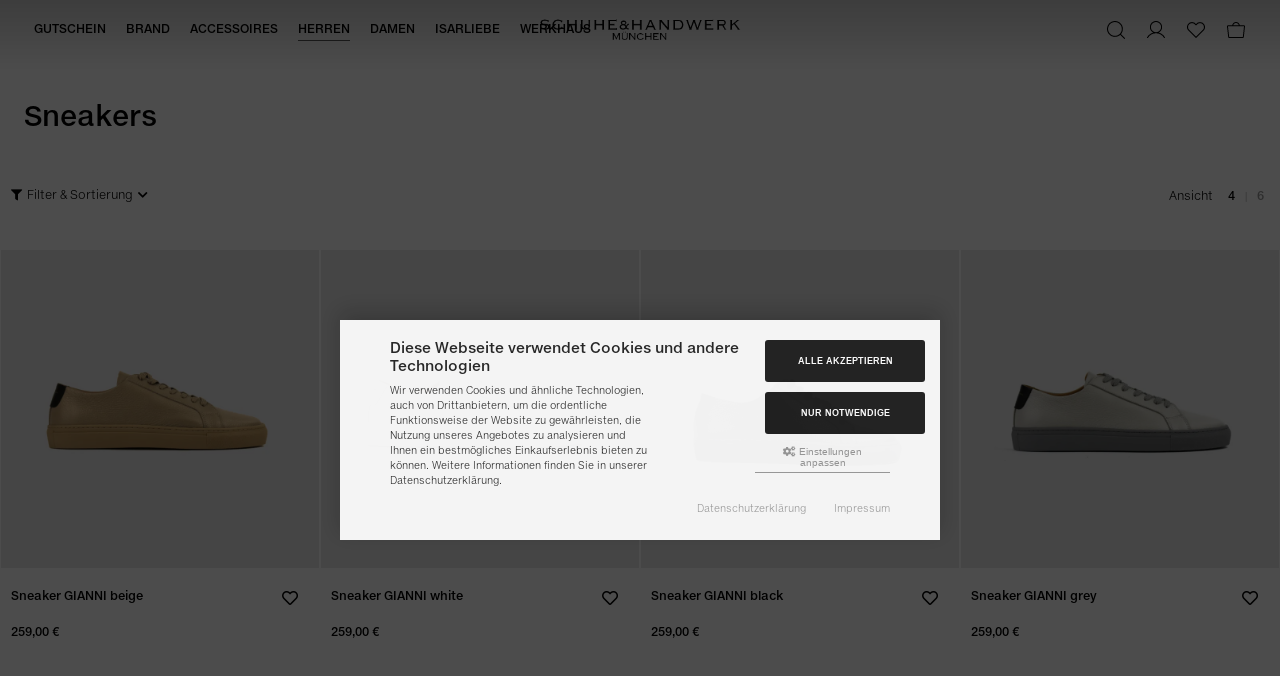

--- FILE ---
content_type: text/html; charset=utf-8
request_url: https://www.schuhe-handwerk.com/Herren/Sneakers:::1248_1250.html
body_size: 31173
content:
<!DOCTYPE html>
<html lang="de">
<head>
<meta charset="utf-8" />
<meta name="viewport" content="width=device-width, initial-scale=1.0, user-scalable=yes" />
<title>Herren Sneakers München - Schuhe & Handwerk</title>
<meta name="keywords" content="sneakers" />
<meta name="description" content="Handgefertigte Herren-Sneaker – nachhaltig, vegetabil gegerbt & langlebig. Stil & Komfort vereint. Jetzt online oder in München entdecken! ?" />
<meta name="robots" content="index,follow" />
<meta name="author" content="Danijel Sebalj" />
<meta name="revisit-after" content="5 days" />
<meta name="google-site-verification" content="GW3BMDD-3NgTGS1i-6AglLeKWLl4U4Q_VRghCCuCrCM" />
<meta property="og:type" content="website" />
<meta property="og:site_name" content="Schuhe und Handwerk München - Offizieller Onlineshop‎" />
<meta property="og:url" content="https://www.schuhe-handwerk.com/index.php?cPath=1248_1250" />
<meta property="og:title" content="Herren Sneakers München - Schuhe & Handwerk" />
<meta property="og:description" content="Handgefertigte Herren-Sneaker – nachhaltig, vegetabil gegerbt & langlebig. Stil & Komfort vereint. Jetzt online oder in München entdecken! ?" />
<meta property="og:image" content="https://www.schuhe-handwerk.com/images/categories/1250.webp" />
<link rel="canonical" href="https://www.schuhe-handwerk.com/index.php?cPath=1248_1250" />
<!--
=========================================================
modified eCommerce Shopsoftware (c) 2009-2013 [www.modified-shop.org]
=========================================================

modified eCommerce Shopsoftware offers you highly scalable E-Commerce-Solutions and Services.
The Shopsoftware is redistributable under the GNU General Public License (Version 2) [http://www.gnu.org/licenses/gpl-2.0.html].
based on: E-Commerce Engine Copyright (c) 2006 xt:Commerce, created by Mario Zanier & Guido Winger and licensed under GNU/GPL.
Information and contribution at http://www.xt-commerce.com

=========================================================
Please visit our website: www.modified-shop.org
=========================================================
-->
<meta name="generator" content="(c) by modified eCommerce Shopsoftware 139 https://www.modified-shop.org" />
<link rel="stylesheet" href="https://www.schuhe-handwerk.com/templates/pureistic_3000/stylesheet.css?v=1755080525" type="text/css" media="screen" />
<script>
  var DIR_WS_BASE = "https://www.schuhe-handwerk.com/";
  var DIR_WS_CATALOG = "/";
  var SetSecCookie = "1";
</script>

<script>
  var gTagCounter = 0;
  window.dataLayer = window.dataLayer || [];
  dataLayer.push({ ecommerce: null });
  function gtag(){dataLayer.push(arguments);}
  gtag('consent', 'default', {
    ad_storage: 'denied',
    ad_user_data: 'denied',
    ad_personalization: 'denied',
    analytics_storage: 'denied'
  });
  gtag('js', new Date());
  gtag('config', 'UA-84555155-1', {
    anonymize_ip: true,
    link_attribution: true,
    allow_google_signals: true
  });
  dataLayer.push({
    event: 'consent_ready'
  });
  gtag('event', 'view_item_list', {
    items: [
      {
        item_id: 'gianni_sneaker_sxh_beige',
        item_name: 'Sneaker GIANNI beige',
        price: 259.00,
        quantity: 1
      },
      {
        item_id: 'gianni_sneaker_sxh_white',
        item_name: 'Sneaker GIANNI white',
        price: 259.00,
        quantity: 1
      },
      {
        item_id: 'gianni_sneaker_sxh_floater_black',
        item_name: 'Sneaker GIANNI black',
        price: 259.00,
        quantity: 1
      },
      {
        item_id: 'gianni_sneaker_sxh_grey',
        item_name: 'Sneaker GIANNI grey',
        price: 259.00,
        quantity: 1
      },
      {
        item_id: 'clyde_sneaker_isarliebe_whitegreen',
        item_name: 'Sneaker CLYDE white green',
        price: 199.00,
        quantity: 1
      },
      {
        item_id: 'clyde_sneaker_isarliebe_whitered',
        item_name: 'Sneaker CLYDE white red',
        price: 199.00,
        quantity: 1
      },
      {
        item_id: 'clyde_sneaker_isarliebe_whitebeige',
        item_name: 'Sneaker CLYDE white beige',
        price: 199.00,
        quantity: 1
      },
      {
        item_id: 'coop_sneaker_sxhwhite_white',
        item_name: 'Sneaker COOP white-white',
        price: 279.00,
        quantity: 1
      },
      {
        item_id: 'coop_sneaker_sxh_whiteblack',
        item_name: 'Sneaker COOP white-black',
        price: 279.00,
        quantity: 1
      },
      {
        item_id: 'alex_hightop_sxh_white',
        item_name: 'Hightop Sneaker  ALEX white',
        price: 299.00,
        quantity: 1
      },
      {
        item_id: 'alex_hightop_sxhblue',
        item_name: 'Hightop Sneaker  ALEX blue',
        price: 299.00,
        quantity: 1
      },
      {
        item_id: 'adam_sneaker_isarliebe_white_white',
        item_name: 'Low Top Sneaker ADAM white-white',
        price: 239.00,
        quantity: 1
      },
      {
        item_id: 'adam_sneaker_isarliebe_beige_white',
        item_name: 'Low Top Sneaker ADAM white-beige',
        price: 239.00,
        quantity: 1
      }
    ]
  });
</script>
<script async src="https://www.googletagmanager.com/gtag/js?id=UA-84555155-1"></script>
</head>
<body>


<div id="layout_wrap">
  <div class="layout_wrap_inner">

    

          



        <div class="layout_header  ">
                              <div class="layout_header_inner header_case_3 width_big">

          <div class="col_logo">
            <div class="col_logo_inner">
              <a href="https://www.schuhe-handwerk.com/" title="Startseite &bull; Schuhe und Handwerk München - Offizieller Onlineshop&amp;#8206;"><img src="https://www.schuhe-handwerk.com/templates/pureistic_3000/img/logo_head.png" alt="Schuhe und Handwerk München - Offizieller Onlineshop&amp;#8206;" /></a>
            </div>
          </div>

          <div class="col_categories">
                          <div class="col_categories_menu">
                <div class="toggle_closer_menu"><i class="fas fa-times"></i></div>

                <div id="menuzord" class="menuzord cf">
                  <ul class="menuzord-menu">
                    

  	<li class="level1 nosubs"><a href="https://www.schuhe-handwerk.com/index.php?cPath=1314" title="Gutschein"><span class="over">Gutschein</span></a></li>
	<li class="level1 hassubs"><a href="https://www.schuhe-handwerk.com/index.php?cPath=4" title="Brand"><span class="over">Brand</span></a>
<div class="megamenu"><div class="megamenu-row"><div class="col12"><ul class="menu_items">	<li class="overview level2"><a href="https://www.schuhe-handwerk.com/index.php?cPath=4" title="Brand">Alle</a></li>
		<li class="level2 nosubs"><a href="https://www.schuhe-handwerk.com/index.php?cPath=4_76" title="Nachhaltigkeit"><span class="menuzord_list_image"><span class="menuzord_list_image_container"><img class="lazyload" data-src="https://www.schuhe-handwerk.com/images/categories/76.JPG" alt=""></span><span class="menuzord_list_image_name">Nachhaltigkeit</span></span></a></li>
		<li class="level2 nosubs"><a href="https://www.schuhe-handwerk.com/index.php?cPath=4_17" title="About"><span class="menuzord_list_image"><span class="menuzord_list_image_container"><img class="lazyload" data-src="https://www.schuhe-handwerk.com/images/categories/17.JPG" alt=""></span><span class="menuzord_list_image_name">About</span></span></a></li>
		<li class="level2 nosubs"><a href="https://www.schuhe-handwerk.com/index.php?cPath=4_49" title="WERKHAUS"><span class="menuzord_list_image"><span class="menuzord_list_image_container"><img class="lazyload" data-src="https://www.schuhe-handwerk.com/images/categories/49.JPG" alt=""></span><span class="menuzord_list_image_name">WERKHAUS</span></span></a></li>
</ul></div></div></div>
	</li>
	<li class="level1 hassubs"><a href="https://www.schuhe-handwerk.com/index.php?cPath=1251" title="Accessoires"><span class="over">Accessoires</span></a>
<div class="megamenu"><div class="megamenu-row"><div class="col12"><ul class="menu_items">	<li class="overview level2"><a href="https://www.schuhe-handwerk.com/index.php?cPath=1251" title="Accessoires">Alle</a></li>
		<li class="level2 hassubs"><a href="https://www.schuhe-handwerk.com/index.php?cPath=1251_1256" title="G&uuml;rtel &amp; Etuis"><span class="menuzord_list_image"><span class="menuzord_list_image_container"><img class="lazyload" data-src="https://www.schuhe-handwerk.com/images/categories/1256.jpg" alt=""></span><span class="menuzord_list_image_name">Gürtel &amp; Etuis</span></span></a>
<ul class="menu_items">		<li class="overview level3"><a href="https://www.schuhe-handwerk.com/index.php?cPath=1251_1256" title="G&uuml;rtel &amp; Etuis">Alle</a></li>
			<li class="level3 nosubs"><a href="https://www.schuhe-handwerk.com/index.php?cPath=1251_1256_1309" title="Etuis">Etuis</a></li>
			<li class="level3 nosubs"><a href="https://www.schuhe-handwerk.com/index.php?cPath=1251_1256_1308" title="G&uuml;rtel">Gürtel</a></li>
</ul>
		</li>
		<li class="level2 nosubs"><a href="https://www.schuhe-handwerk.com/index.php?cPath=1251_1252" title="Damen Bags"><span class="menuzord_list_image"><span class="menuzord_list_image_container"><img class="lazyload" data-src="https://www.schuhe-handwerk.com/images/categories/1252.jpg" alt=""></span><span class="menuzord_list_image_name">Damen Bags</span></span></a></li>
		<li class="level2 nosubs"><a href="https://www.schuhe-handwerk.com/index.php?cPath=1251_1259" title="Uni Bags"><span class="menuzord_list_image"><span class="menuzord_list_image_container"><img class="lazyload" data-src="https://www.schuhe-handwerk.com/images/categories/1259.jpg" alt=""></span><span class="menuzord_list_image_name">Uni Bags</span></span></a></li>
		<li class="level2 nosubs"><a href="https://www.schuhe-handwerk.com/index.php?cPath=1251_1257" title="Weekender"><span class="menuzord_list_image"><span class="menuzord_list_image_container"><img class="lazyload" data-src="https://www.schuhe-handwerk.com/images/categories/1257.jpg" alt=""></span><span class="menuzord_list_image_name">Weekender</span></span></a></li>
</ul></div></div></div>
	</li>
	<li class="level1 activeparent1 hassubs"><a href="https://www.schuhe-handwerk.com/index.php?cPath=1248" title="Herren"><span class="over">Herren</span></a>
<div class="megamenu"><div class="megamenu-row"><div class="col12"><ul class="menu_items">	<li class="overview level2"><a href="https://www.schuhe-handwerk.com/index.php?cPath=1248" title="Herren">Alle</a></li>
		<li class="level2 nosubs"><a href="https://www.schuhe-handwerk.com/index.php?cPath=1248_1261" title="Boots"><span class="menuzord_list_image"><span class="menuzord_list_image_container"><img class="lazyload" data-src="https://www.schuhe-handwerk.com/images/categories/1261.jpg" alt=""></span><span class="menuzord_list_image_name">Boots</span></span></a></li>
		<li class="level2 nosubs"><a href="https://www.schuhe-handwerk.com/index.php?cPath=1248_1249" title="Shoes &amp; Sandals"><span class="menuzord_list_image"><span class="menuzord_list_image_container"><img class="lazyload" data-src="https://www.schuhe-handwerk.com/images/categories/1249.jpg" alt=""></span><span class="menuzord_list_image_name">Shoes &amp; Sandals</span></span></a></li>
		<li class="level2 active2 activeparent2 nosubs"><a href="https://www.schuhe-handwerk.com/index.php?cPath=1248_1250" title="Sneakers"><span class="menuzord_list_image"><span class="menuzord_list_image_container"><img class="lazyload" data-src="https://www.schuhe-handwerk.com/images/categories/1250.jpg" alt=""></span><span class="menuzord_list_image_name">Sneakers</span></span></a></li>
</ul></div></div></div>
	</li>
	<li class="level1 hassubs"><a href="https://www.schuhe-handwerk.com/index.php?cPath=1253" title="Damen"><span class="over">Damen</span></a>
<div class="megamenu"><div class="megamenu-row"><div class="col12"><ul class="menu_items">	<li class="overview level2"><a href="https://www.schuhe-handwerk.com/index.php?cPath=1253" title="Damen">Alle</a></li>
		<li class="level2 nosubs"><a href="https://www.schuhe-handwerk.com/index.php?cPath=1253_1258" title="Boots"><span class="menuzord_list_image"><span class="menuzord_list_image_container"><img class="lazyload" data-src="https://www.schuhe-handwerk.com/images/categories/1258.jpg" alt=""></span><span class="menuzord_list_image_name">Boots</span></span></a></li>
		<li class="level2 nosubs"><a href="https://www.schuhe-handwerk.com/index.php?cPath=1253_1260" title="Shoes"><span class="menuzord_list_image"><span class="menuzord_list_image_container"><img class="lazyload" data-src="https://www.schuhe-handwerk.com/images/categories/1260.jpg" alt=""></span><span class="menuzord_list_image_name">Shoes</span></span></a></li>
		<li class="level2 nosubs"><a href="https://www.schuhe-handwerk.com/index.php?cPath=1253_1254" title="Sneakers"><span class="menuzord_list_image"><span class="menuzord_list_image_container"><img class="lazyload" data-src="https://www.schuhe-handwerk.com/images/categories/1254.jpg" alt=""></span><span class="menuzord_list_image_name">Sneakers</span></span></a></li>
</ul></div></div></div>
	</li>
	<li class="level1 hassubs"><a href="https://www.schuhe-handwerk.com/index.php?cPath=1246" title="Isarliebe"><span class="over">Isarliebe</span></a>
<div class="megamenu"><div class="megamenu-row"><div class="col12"><ul class="menu_items">	<li class="overview level2"><a href="https://www.schuhe-handwerk.com/index.php?cPath=1246" title="Isarliebe">Alle</a></li>
		<li class="level2 nosubs"><a href="https://www.schuhe-handwerk.com/index.php?cPath=1246_1262" title="Lady Boots"><span class="menuzord_list_image"><span class="menuzord_list_image_container"><img class="lazyload" data-src="https://www.schuhe-handwerk.com/images/categories/1262.jpg" alt=""></span><span class="menuzord_list_image_name">Lady Boots</span></span></a></li>
		<li class="level2 nosubs"><a href="https://www.schuhe-handwerk.com/index.php?cPath=1246_1299" title="Lady Sneakers"><span class="menuzord_list_image"><span class="menuzord_list_image_container"><img class="lazyload" data-src="https://www.schuhe-handwerk.com/images/categories/1299.jpg" alt=""></span><span class="menuzord_list_image_name">Lady Sneakers</span></span></a></li>
		<li class="level2 nosubs"><a href="https://www.schuhe-handwerk.com/index.php?cPath=1246_1247" title="Man Sneakers"><span class="menuzord_list_image"><span class="menuzord_list_image_container"><img class="lazyload" data-src="https://www.schuhe-handwerk.com/images/categories/1247.jpg" alt=""></span><span class="menuzord_list_image_name">Man Sneakers</span></span></a></li>
</ul></div></div></div>
	</li>
	<li class="level1 hassubs"><a href="https://www.schuhe-handwerk.com/index.php?cPath=1310" title="WERKHAUS"><span class="over">WERKHAUS</span></a>
<div class="megamenu"><div class="megamenu-row"><div class="col12"><ul class="menu_items">	<li class="overview level2"><a href="https://www.schuhe-handwerk.com/index.php?cPath=1310" title="WERKHAUS">Alle</a></li>
		<li class="level2 nosubs"><a href="https://www.schuhe-handwerk.com/index.php?cPath=1310_1312" title="LEDERPFLEGE"><span class="menuzord_list_image"><span class="menuzord_list_image_container"><img class="lazyload" data-src="https://www.schuhe-handwerk.com/images/categories/1312.jpg" alt=""></span><span class="menuzord_list_image_name">LEDERPFLEGE</span></span></a></li>
		<li class="level2 nosubs"><a href="https://www.schuhe-handwerk.com/index.php?cPath=1310_1313" title="SERVICE AM SCHUH"><span class="menuzord_list_image"><span class="menuzord_list_image_container"><img class="lazyload" data-src="https://www.schuhe-handwerk.com/images/categories/1313.jpg" alt=""></span><span class="menuzord_list_image_name">SERVICE AM SCHUH</span></span></a></li>
</ul></div></div></div>
	</li>


                                                          </ul>
                </div>

                <div class="col_categories_content">
                                                        <div class="my_1"><a title="Anmelden" href="https://www.schuhe-handwerk.com/login.php"><span class="cssButton cssButtonColor1" title="Anmelden"><span class="cssButtonText">Anmelden</span></span></a></div>
                  
                                                    </div>

              </div>
              <div class="toggle_overlay_menu"></div>
                      </div>

                      <div class="col_search">
              <div id="search_short" style="cursor:pointer">
                <a title="Suchen" id="toggle_search" href="#">
                  <span class="icon"><img src="https://www.schuhe-handwerk.com/templates/pureistic_3000/img/icons/search.svg" alt="" /></span>
                  <span class="heading">Suchen</span>
                </a>
              </div>
              <div class="toggle_search">
                <div class="toggle_search_inner"><div id="search">

<form id="quick_find" action="https://www.schuhe-handwerk.com/advanced_search_result.php" method="get" class="box-search">
<div class="search_inner search_cat_mode">
  <div class="search_cat"><select name="categories_id" id="cat_search"><option value="" selected="selected">Alle</option><option value="1314">Gutschein</option><option value="4">Brand</option><option value="1251">Accessoires</option><option value="1248">Herren</option><option value="1253">Damen</option><option value="1246">Isarliebe</option><option value="1310">WERKHAUS</option></select><input type="hidden" name="inc_subcat" value="1" /></div>  <div class="search_input"><input type="text" name="keywords" placeholder="Suchen" id="inputString" maxlength="30" autocomplete="off" onkeyup="ac_lookup(this.value);"  /></div>
  <div class="search_button"><span class="cssButton cssButtonColor3"><span class="cssIconLeft"><i class="fas fa-search"></i></span><span class="cssButtonText" >Suchen</span><button type="submit" class="cssButtonText" title="Suchen" id="inputStringSubmit">Suchen</button></span></div>
  <div id="search_closer"><i class="fas fa-times"></i></div>
</div>
</form>
<div class="suggestionsBox" id="suggestions" style="display:none;">
  <div class="suggestionList" id="autoSuggestionsList">&nbsp;</div>
  
</div></div></div>
                <div class="toggle_search_background"></div>
              </div>
            </div>
          
          <div class="col_menu">
            <div id="menu_short">
              <div title="Men&uuml;" class="showhide">
                <span class="icon"><img src="https://www.schuhe-handwerk.com/templates/pureistic_3000/img/icons/menu.svg" alt="" /></span>
                <span class="heading">Men&uuml;</span>
              </div>
            </div>
          </div>

          <div class="col_account">


<div id="account_short" style="cursor:pointer">
      <a title="Anmelden" id="toggle_account" href="">
      <span class="icon"><img src="https://www.schuhe-handwerk.com/templates/pureistic_3000/img/icons/user.svg" alt="" /></span>
      <span class="heading">Anmelden</span>
    </a>
  </div>

<div class="toggle_account">
  <div class="toggle_closer"><i class="fas fa-times"></i></div>
  
  
          <div class="toggle_headline">Melden Sie sich an:</div>

      <form id="loginbox" action="https://www.schuhe-handwerk.com/login.php?action=process" method="post" class="box-login">
        <div class="field_item_1">
          <input placeholder="E-Mail-Adresse" type="email" name="email_address" maxlength="50" />
        </div>

        <div class="field_item_1">
          <input placeholder="Passwort" type="password" name="password" maxlength="60" />
          <span class="field_eye"><i class="las la-eye" data-name="password"></i></span>
        </div>

        <div class="toggle_action mt_1"><span class="cssButton cssButtonColor2"><span class="cssButtonText" >Anmelden</span><button type="submit" class="cssButtonText" title="Anmelden">Anmelden</button></span></div>
      </form>

      <div class="cssButtonLink my_4">
        <a href="https://www.schuhe-handwerk.com/password_double_opt.php">Passwort vergessen?</a>
      </div>

      <div class="toggle_headline">Noch kein Konto?</div>
        
      <a href="https://www.schuhe-handwerk.com/create_account.php"><span class="cssButton cssButtonColor1" title="Kundenkonto erstellen"><span class="cssButtonText">Kundenkonto erstellen</span></span></a>        
        
                          
      
</div>
</div>          <div class="col_wishlist">


<div id="wish_short">
      <a title="Merkzettel" id="toggle_wishlist" href="https://www.schuhe-handwerk.com/wishlist.php">
      <span class="icon"><img src="https://www.schuhe-handwerk.com/templates/pureistic_3000/img/icons/heart.svg" alt="" /></span>
            <span class="heading">Merkzettel</span>
    </a>
  </div>


<div class="toggle_wishlist">
  <div class="toggle_closer"><i class="fas fa-times"></i></div>
  <div class="wishlist-content">
        
      <div class="toggle_headline">Ihr Merkzettel ist leer.</div>  
    
      <div class="toggle_action">
        <div class="toggle_closer">
          <span class="cssButton cssButtonColor2" title="Zum Merkzettel">
            <span class="cssButtonText">Weiter shoppen</span>
          </span>
        </div>
      </div>
  
      </div>
</div></div>          <div class="col_cart">

<div id="cart_short">
      <a title="Warenkorb" id="toggle_cart" href="https://www.schuhe-handwerk.com/shopping_cart.php">
      <span class="icon"><img src="https://www.schuhe-handwerk.com/templates/pureistic_3000/img/icons/bag.svg" alt="" /></span>
            <span class="heading">Warenkorb</span>
      <span class="cart-amount">0,00 &euro;</span>
    </a>
  </div>



<div class="toggle_cart">
  <div class="toggle_closer"><i class="fas fa-times"></i></div>
 <div class="cart-content">
      
      <div class="toggle_headline">Ihr Warenkorb ist leer.</div>

      <div class="toggle_action">
        <a href="https://www.schuhe-handwerk.com/shopping_cart.php">
        <a href="https://www.schuhe-handwerk.com/shopping_cart.php">
          <span class="cssButton cssButtonColor4" title="Zum Warenkorb">
            <span class="cssButtonText">Zum Warenkorb</span>
          </span>
        </a>
      </div>

       </div>
</div>
</div>
        </div>
        <div class="toggle_overlay"></div>

      
    </div>


    

    <div class="layout_content">
      
                          <div class="layout_content_inner width_medium mt_5" style="padding-top:12px;"> 
            <div class="breadcrumb">  <span itemscope itemtype="http://schema.org/BreadcrumbList">
          <span itemprop="itemListElement" itemscope itemtype="http://schema.org/ListItem">
                  <a itemprop="item" href="https://www.schuhe-handwerk.com/" class="headerNavigation">
            <span itemprop="name">Startseite</span>
          </a>
                <meta itemprop="position" content="1" />
      </span>
              <i class="fas fa-angle-right"></i>
                <span itemprop="itemListElement" itemscope itemtype="http://schema.org/ListItem">
                  <a itemprop="item" href="https://www.schuhe-handwerk.com/index.php?cPath=1248" class="headerNavigation">
            <span itemprop="name">Herren</span>
          </a>
                <meta itemprop="position" content="2" />
      </span>
              <i class="fas fa-angle-right"></i>
                <span itemprop="itemListElement" itemscope itemtype="http://schema.org/ListItem">
                  <meta itemprop="item" content="https://www.schuhe-handwerk.com/index.php?cPath=1248_1250" />
          <span class="current" itemprop="name">Sneakers</span>
                <meta itemprop="position" content="3" />
      </span>
            </span>
</div>
          </div>
                




<div class="layout_content_inner width_medium cf">
  
    <h1 class="listing">Sneakers</h1>
  <div class="filter_bar cf">
  <div class="sort_bar cf">
    <div class="sort_bar_row cf">

      <div class="sort_bar_item">
        <a id="view_tags_toogle" class="view_tags" href="javascript:void(0)" rel="nofollow">
          <span class="show view"><i class="fas fa-filter"></i>Filter &amp; Sortierung<i class="fas fa-chevron-down"></i></span>
          <span class="close hide"><i class="fas fa-filter"></i>Filter &amp; Sortierung<i class="fas fa-chevron-up"></i></span>
        </a>
      </div>

      <div class="sort_bar_item right cf">
        <span class="view_text">Ansicht</span>
        <a rel="nofollow" class="view_box active" href="https://www.schuhe-handwerk.com/index.php?cPath=1248_1250&amp;show=box" title="Boxansicht"><span class="viewsmall_2">2</span><span class="viewsmall_3">3</span><span class="viewsmall_4">4</span></a>
        <span class="view_filler">|</span>
                  <a rel="nofollow" class="view_list" href="https://www.schuhe-handwerk.com/index.php?cPath=1248_1250&amp;show=list" title="Listenansicht"><span class="viewbig_1">1</span><span class="viewbig_2">6</span></a>
              </div>
    </div>
  </div>
</div>

<div class="tags_bar_toogle">
  <div class="tags_bar">
    <div class="tags_bar_row cf">
            <div class="tags_bar_item"><form id="sort" action="https://www.schuhe-handwerk.com/index.php?cPath=1248_1250" method="post">
<select name="filter_sort" onchange="this.form.submit()" aria-label="Sortierung"><option value="" selected="selected">Sortieren nach ...</option><option value="1">A bis Z</option><option value="2">Z bis A</option><option value="3">Preis aufsteigend</option><option value="4">Preis absteigend</option><option value="5">Neueste Produkte zuerst</option><option value="6">&Auml;lteste Produkte zuerst</option><option value="7">Am meisten verkauft</option></select>
<noscript><input type="submit" value="Anzeigen" id="filter_sort_submit" /></noscript>
</form>
</div>
      <div class="tags_bar_item"><form id="set" action="https://www.schuhe-handwerk.com/index.php?cPath=1248_1250" method="post">
<select name="filter_set" onchange="this.form.submit()" aria-label="Artikel pro Seite"><option value="" selected="selected">Artikel pro Seite</option><option value="3">3 Artikel pro Seite</option><option value="12">12 Artikel pro Seite</option><option value="27">27 Artikel pro Seite</option><option value="999999">Alle Artikel anzeigen</option></select>
<noscript><input type="submit" value="Anzeigen" id="filter_set_submit" /></noscript>
</form>
</div>
    </div>
          <div class="tags_bar_headline cf">
        Filteroptionen:
        <a rel="nofollow" class="tags_bar_reset" href="https://www.schuhe-handwerk.com/index.php?cPath=1248_1250" title="Reset">Filter zur&uuml;cksetzen</a>
      </div>
      <div class="tags_bar_row cf">
                          <div class="tags_bar_item"><form id="filter_2" action="https://www.schuhe-handwerk.com/index.php?cPath=1248_1250" method="get"><input type="hidden" name="cPath" value="1248_1250" />
<select name="filter[2]" aria-label="Farbe" onchange="this.form.submit()"><option value="" selected="selected">Farbe</option><option value="45">Beige</option><option value="39">Grau</option><option value="40">Weiß</option><option value="4">Schwarz</option><option value="8">Blau</option></select>
<noscript><input type="submit" value="Anzeigen" id="filter_2_submit" /></noscript>

</form>
</div>
              </div>
      </div>
</div>
</div>


<div class="layout_content_inner width_medium">
    
  <div class="flex_listing_container">
    <div class="lb_box_1">
    <div class="lb_box_inner">
                                        

        <div class="lb_image">
            <a href="https://www.schuhe-handwerk.com/product_info.php?products_id=2941">
                                <img class="lazyload lb_image_main"
                     data-src="https://www.schuhe-handwerk.com/images/product_images/thumbnail_images/gianni_sneaker_sxh_beige (1).webp" alt="Sneaker GIANNI beige"
                     title="Sneaker GIANNI beige"/>
                                <img class="lazyload lb_image_alternate" data-src="https://www.schuhe-handwerk.com/images/product_images/thumbnail_images/gianni_sneaker_sxh_beige (3).webp"
                     alt="Sneaker GIANNI beige" title="Sneaker GIANNI beige"/>
                                
                                                                                <span class="lb_attributes">
                    <div class="attr-header">
                    <button type="submit" class="size_option lb_attributes_item hide-attributes">
                        <i class="fa fa-times"></i></button>
                    <span class="lb_attributes_title">Grösse hinzufügen</span>
                </div>
                                            <span class="lb_attributes_row quick_buy_size grid_numb_rows">
                        
                                                                                                <form action="/quick_buy_add_product.php" method="post" class="size_option_form ">
      <input type="hidden" name="id[1]" value="6">
      <input type="hidden" name="products_qty" value="1" size="3"/>
      <input type="hidden" name="products_id" value="2941"/>
      <button type="submit" class="size_option lb_attributes_item ">
        <span class="lb_attributes_item">40</span>
      </button>
    </form>
                                                                                                                               <form action="/quick_buy_add_product.php" method="post" class="size_option_form ">
      <input type="hidden" name="id[1]" value="7">
      <input type="hidden" name="products_qty" value="1" size="3"/>
      <input type="hidden" name="products_id" value="2941"/>
      <button type="submit" class="size_option lb_attributes_item ">
        <span class="lb_attributes_item">41</span>
      </button>
    </form>
                                                                                                                               <form action="/quick_buy_add_product.php" method="post" class="size_option_form ">
      <input type="hidden" name="id[1]" value="8">
      <input type="hidden" name="products_qty" value="1" size="3"/>
      <input type="hidden" name="products_id" value="2941"/>
      <button type="submit" class="size_option lb_attributes_item ">
        <span class="lb_attributes_item">42</span>
      </button>
    </form>
                                                                                                                               <form action="/quick_buy_add_product.php" method="post" class="size_option_form ">
      <input type="hidden" name="id[1]" value="65">
      <input type="hidden" name="products_qty" value="1" size="3"/>
      <input type="hidden" name="products_id" value="2941"/>
      <button type="submit" class="size_option lb_attributes_item ">
        <span class="lb_attributes_item">43</span>
      </button>
    </form>
                                                                                                                             <button class="size_option lb_attributes_item" id="form-disabled" disabled>44</button>
                                                                                                                                 <form action="/quick_buy_add_product.php" method="post" class="size_option_form ">
      <input type="hidden" name="id[1]" value="67">
      <input type="hidden" name="products_qty" value="1" size="3"/>
      <input type="hidden" name="products_id" value="2941"/>
      <button type="submit" class="size_option lb_attributes_item ">
        <span class="lb_attributes_item">45</span>
      </button>
    </form>
                                                                                                                               <form action="/quick_buy_add_product.php" method="post" class="size_option_form ">
      <input type="hidden" name="id[1]" value="68">
      <input type="hidden" name="products_qty" value="1" size="3"/>
      <input type="hidden" name="products_id" value="2941"/>
      <button type="submit" class="size_option lb_attributes_item ">
        <span class="lb_attributes_item">46</span>
      </button>
    </form>
                                                                                </span>
                                      </span>
                                                                <span class="lb_attributes">
                    <div class="attr-header">
                    <button type="submit" class="size_option lb_attributes_item hide-attributes">
                        <i class="fa fa-times"></i></button>
                    <span class="lb_attributes_title">Grösse hinzufügen</span>
                </div>
                                            <span class="lb_attributes_row quick_buy_size grid_numb_rows">
                        
                                                                                                <form action="/quick_buy_add_product.php" method="post" class="size_option_form ">
      <input type="hidden" name="id[1]" value="6">
      <input type="hidden" name="products_qty" value="1" size="3"/>
      <input type="hidden" name="products_id" value="2941"/>
      <button type="submit" class="size_option lb_attributes_item ">
        <span class="lb_attributes_item">40</span>
      </button>
    </form>
                                                                                                                               <form action="/quick_buy_add_product.php" method="post" class="size_option_form ">
      <input type="hidden" name="id[1]" value="7">
      <input type="hidden" name="products_qty" value="1" size="3"/>
      <input type="hidden" name="products_id" value="2941"/>
      <button type="submit" class="size_option lb_attributes_item ">
        <span class="lb_attributes_item">41</span>
      </button>
    </form>
                                                                                                                               <form action="/quick_buy_add_product.php" method="post" class="size_option_form ">
      <input type="hidden" name="id[1]" value="8">
      <input type="hidden" name="products_qty" value="1" size="3"/>
      <input type="hidden" name="products_id" value="2941"/>
      <button type="submit" class="size_option lb_attributes_item ">
        <span class="lb_attributes_item">42</span>
      </button>
    </form>
                                                                                                                               <form action="/quick_buy_add_product.php" method="post" class="size_option_form ">
      <input type="hidden" name="id[1]" value="65">
      <input type="hidden" name="products_qty" value="1" size="3"/>
      <input type="hidden" name="products_id" value="2941"/>
      <button type="submit" class="size_option lb_attributes_item ">
        <span class="lb_attributes_item">43</span>
      </button>
    </form>
                                                                                                                             <button class="size_option lb_attributes_item" id="form-disabled" disabled>44</button>
                                                                                                                                 <form action="/quick_buy_add_product.php" method="post" class="size_option_form ">
      <input type="hidden" name="id[1]" value="67">
      <input type="hidden" name="products_qty" value="1" size="3"/>
      <input type="hidden" name="products_id" value="2941"/>
      <button type="submit" class="size_option lb_attributes_item ">
        <span class="lb_attributes_item">45</span>
      </button>
    </form>
                                                                                                                               <form action="/quick_buy_add_product.php" method="post" class="size_option_form ">
      <input type="hidden" name="id[1]" value="68">
      <input type="hidden" name="products_qty" value="1" size="3"/>
      <input type="hidden" name="products_id" value="2941"/>
      <button type="submit" class="size_option lb_attributes_item ">
        <span class="lb_attributes_item">46</span>
      </button>
    </form>
                                                                                </span>
                                      </span>
                                                                <span class="lb_attributes">
                    <div class="attr-header">
                    <button type="submit" class="size_option lb_attributes_item hide-attributes">
                        <i class="fa fa-times"></i></button>
                    <span class="lb_attributes_title">Grösse hinzufügen</span>
                </div>
                                            <span class="lb_attributes_row quick_buy_size grid_numb_rows">
                        
                                                                                                <form action="/quick_buy_add_product.php" method="post" class="size_option_form ">
      <input type="hidden" name="id[1]" value="6">
      <input type="hidden" name="products_qty" value="1" size="3"/>
      <input type="hidden" name="products_id" value="2941"/>
      <button type="submit" class="size_option lb_attributes_item ">
        <span class="lb_attributes_item">40</span>
      </button>
    </form>
                                                                                                                               <form action="/quick_buy_add_product.php" method="post" class="size_option_form ">
      <input type="hidden" name="id[1]" value="7">
      <input type="hidden" name="products_qty" value="1" size="3"/>
      <input type="hidden" name="products_id" value="2941"/>
      <button type="submit" class="size_option lb_attributes_item ">
        <span class="lb_attributes_item">41</span>
      </button>
    </form>
                                                                                                                               <form action="/quick_buy_add_product.php" method="post" class="size_option_form ">
      <input type="hidden" name="id[1]" value="8">
      <input type="hidden" name="products_qty" value="1" size="3"/>
      <input type="hidden" name="products_id" value="2941"/>
      <button type="submit" class="size_option lb_attributes_item ">
        <span class="lb_attributes_item">42</span>
      </button>
    </form>
                                                                                                                               <form action="/quick_buy_add_product.php" method="post" class="size_option_form ">
      <input type="hidden" name="id[1]" value="65">
      <input type="hidden" name="products_qty" value="1" size="3"/>
      <input type="hidden" name="products_id" value="2941"/>
      <button type="submit" class="size_option lb_attributes_item ">
        <span class="lb_attributes_item">43</span>
      </button>
    </form>
                                                                                                                             <button class="size_option lb_attributes_item" id="form-disabled" disabled>44</button>
                                                                                                                                 <form action="/quick_buy_add_product.php" method="post" class="size_option_form ">
      <input type="hidden" name="id[1]" value="67">
      <input type="hidden" name="products_qty" value="1" size="3"/>
      <input type="hidden" name="products_id" value="2941"/>
      <button type="submit" class="size_option lb_attributes_item ">
        <span class="lb_attributes_item">45</span>
      </button>
    </form>
                                                                                                                               <form action="/quick_buy_add_product.php" method="post" class="size_option_form ">
      <input type="hidden" name="id[1]" value="68">
      <input type="hidden" name="products_qty" value="1" size="3"/>
      <input type="hidden" name="products_id" value="2941"/>
      <button type="submit" class="size_option lb_attributes_item ">
        <span class="lb_attributes_item">46</span>
      </button>
    </form>
                                                                                </span>
                                      </span>
                                                                <span class="lb_attributes">
                    <div class="attr-header">
                    <button type="submit" class="size_option lb_attributes_item hide-attributes">
                        <i class="fa fa-times"></i></button>
                    <span class="lb_attributes_title">Grösse hinzufügen</span>
                </div>
                                            <span class="lb_attributes_row quick_buy_size grid_numb_rows">
                        
                                                                                                <form action="/quick_buy_add_product.php" method="post" class="size_option_form ">
      <input type="hidden" name="id[1]" value="6">
      <input type="hidden" name="products_qty" value="1" size="3"/>
      <input type="hidden" name="products_id" value="2941"/>
      <button type="submit" class="size_option lb_attributes_item ">
        <span class="lb_attributes_item">40</span>
      </button>
    </form>
                                                                                                                               <form action="/quick_buy_add_product.php" method="post" class="size_option_form ">
      <input type="hidden" name="id[1]" value="7">
      <input type="hidden" name="products_qty" value="1" size="3"/>
      <input type="hidden" name="products_id" value="2941"/>
      <button type="submit" class="size_option lb_attributes_item ">
        <span class="lb_attributes_item">41</span>
      </button>
    </form>
                                                                                                                               <form action="/quick_buy_add_product.php" method="post" class="size_option_form ">
      <input type="hidden" name="id[1]" value="8">
      <input type="hidden" name="products_qty" value="1" size="3"/>
      <input type="hidden" name="products_id" value="2941"/>
      <button type="submit" class="size_option lb_attributes_item ">
        <span class="lb_attributes_item">42</span>
      </button>
    </form>
                                                                                                                               <form action="/quick_buy_add_product.php" method="post" class="size_option_form ">
      <input type="hidden" name="id[1]" value="65">
      <input type="hidden" name="products_qty" value="1" size="3"/>
      <input type="hidden" name="products_id" value="2941"/>
      <button type="submit" class="size_option lb_attributes_item ">
        <span class="lb_attributes_item">43</span>
      </button>
    </form>
                                                                                                                             <button class="size_option lb_attributes_item" id="form-disabled" disabled>44</button>
                                                                                                                                 <form action="/quick_buy_add_product.php" method="post" class="size_option_form ">
      <input type="hidden" name="id[1]" value="67">
      <input type="hidden" name="products_qty" value="1" size="3"/>
      <input type="hidden" name="products_id" value="2941"/>
      <button type="submit" class="size_option lb_attributes_item ">
        <span class="lb_attributes_item">45</span>
      </button>
    </form>
                                                                                                                               <form action="/quick_buy_add_product.php" method="post" class="size_option_form ">
      <input type="hidden" name="id[1]" value="68">
      <input type="hidden" name="products_qty" value="1" size="3"/>
      <input type="hidden" name="products_id" value="2941"/>
      <button type="submit" class="size_option lb_attributes_item ">
        <span class="lb_attributes_item">46</span>
      </button>
    </form>
                                                                                </span>
                                      </span>
                                                                <span class="lb_attributes">
                    <div class="attr-header">
                    <button type="submit" class="size_option lb_attributes_item hide-attributes">
                        <i class="fa fa-times"></i></button>
                    <span class="lb_attributes_title">Grösse hinzufügen</span>
                </div>
                                            <span class="lb_attributes_row quick_buy_size grid_numb_rows">
                        
                                                                                                <form action="/quick_buy_add_product.php" method="post" class="size_option_form ">
      <input type="hidden" name="id[1]" value="6">
      <input type="hidden" name="products_qty" value="1" size="3"/>
      <input type="hidden" name="products_id" value="2941"/>
      <button type="submit" class="size_option lb_attributes_item ">
        <span class="lb_attributes_item">40</span>
      </button>
    </form>
                                                                                                                               <form action="/quick_buy_add_product.php" method="post" class="size_option_form ">
      <input type="hidden" name="id[1]" value="7">
      <input type="hidden" name="products_qty" value="1" size="3"/>
      <input type="hidden" name="products_id" value="2941"/>
      <button type="submit" class="size_option lb_attributes_item ">
        <span class="lb_attributes_item">41</span>
      </button>
    </form>
                                                                                                                               <form action="/quick_buy_add_product.php" method="post" class="size_option_form ">
      <input type="hidden" name="id[1]" value="8">
      <input type="hidden" name="products_qty" value="1" size="3"/>
      <input type="hidden" name="products_id" value="2941"/>
      <button type="submit" class="size_option lb_attributes_item ">
        <span class="lb_attributes_item">42</span>
      </button>
    </form>
                                                                                                                               <form action="/quick_buy_add_product.php" method="post" class="size_option_form ">
      <input type="hidden" name="id[1]" value="65">
      <input type="hidden" name="products_qty" value="1" size="3"/>
      <input type="hidden" name="products_id" value="2941"/>
      <button type="submit" class="size_option lb_attributes_item ">
        <span class="lb_attributes_item">43</span>
      </button>
    </form>
                                                                                                                             <button class="size_option lb_attributes_item" id="form-disabled" disabled>44</button>
                                                                                                                                 <form action="/quick_buy_add_product.php" method="post" class="size_option_form ">
      <input type="hidden" name="id[1]" value="67">
      <input type="hidden" name="products_qty" value="1" size="3"/>
      <input type="hidden" name="products_id" value="2941"/>
      <button type="submit" class="size_option lb_attributes_item ">
        <span class="lb_attributes_item">45</span>
      </button>
    </form>
                                                                                                                               <form action="/quick_buy_add_product.php" method="post" class="size_option_form ">
      <input type="hidden" name="id[1]" value="68">
      <input type="hidden" name="products_qty" value="1" size="3"/>
      <input type="hidden" name="products_id" value="2941"/>
      <button type="submit" class="size_option lb_attributes_item ">
        <span class="lb_attributes_item">46</span>
      </button>
    </form>
                                                                                </span>
                                      </span>
                                                                <span class="lb_attributes">
                    <div class="attr-header">
                    <button type="submit" class="size_option lb_attributes_item hide-attributes">
                        <i class="fa fa-times"></i></button>
                    <span class="lb_attributes_title">Grösse hinzufügen</span>
                </div>
                                            <span class="lb_attributes_row quick_buy_size grid_numb_rows">
                        
                                                                                                <form action="/quick_buy_add_product.php" method="post" class="size_option_form ">
      <input type="hidden" name="id[1]" value="6">
      <input type="hidden" name="products_qty" value="1" size="3"/>
      <input type="hidden" name="products_id" value="2941"/>
      <button type="submit" class="size_option lb_attributes_item ">
        <span class="lb_attributes_item">40</span>
      </button>
    </form>
                                                                                                                               <form action="/quick_buy_add_product.php" method="post" class="size_option_form ">
      <input type="hidden" name="id[1]" value="7">
      <input type="hidden" name="products_qty" value="1" size="3"/>
      <input type="hidden" name="products_id" value="2941"/>
      <button type="submit" class="size_option lb_attributes_item ">
        <span class="lb_attributes_item">41</span>
      </button>
    </form>
                                                                                                                               <form action="/quick_buy_add_product.php" method="post" class="size_option_form ">
      <input type="hidden" name="id[1]" value="8">
      <input type="hidden" name="products_qty" value="1" size="3"/>
      <input type="hidden" name="products_id" value="2941"/>
      <button type="submit" class="size_option lb_attributes_item ">
        <span class="lb_attributes_item">42</span>
      </button>
    </form>
                                                                                                                               <form action="/quick_buy_add_product.php" method="post" class="size_option_form ">
      <input type="hidden" name="id[1]" value="65">
      <input type="hidden" name="products_qty" value="1" size="3"/>
      <input type="hidden" name="products_id" value="2941"/>
      <button type="submit" class="size_option lb_attributes_item ">
        <span class="lb_attributes_item">43</span>
      </button>
    </form>
                                                                                                                             <button class="size_option lb_attributes_item" id="form-disabled" disabled>44</button>
                                                                                                                                 <form action="/quick_buy_add_product.php" method="post" class="size_option_form ">
      <input type="hidden" name="id[1]" value="67">
      <input type="hidden" name="products_qty" value="1" size="3"/>
      <input type="hidden" name="products_id" value="2941"/>
      <button type="submit" class="size_option lb_attributes_item ">
        <span class="lb_attributes_item">45</span>
      </button>
    </form>
                                                                                                                               <form action="/quick_buy_add_product.php" method="post" class="size_option_form ">
      <input type="hidden" name="id[1]" value="68">
      <input type="hidden" name="products_qty" value="1" size="3"/>
      <input type="hidden" name="products_id" value="2941"/>
      <button type="submit" class="size_option lb_attributes_item ">
        <span class="lb_attributes_item">46</span>
      </button>
    </form>
                                                                                </span>
                                      </span>
                                                                <span class="lb_attributes">
                    <div class="attr-header">
                    <button type="submit" class="size_option lb_attributes_item hide-attributes">
                        <i class="fa fa-times"></i></button>
                    <span class="lb_attributes_title">Grösse hinzufügen</span>
                </div>
                                            <span class="lb_attributes_row quick_buy_size grid_numb_rows">
                        
                                                                                                <form action="/quick_buy_add_product.php" method="post" class="size_option_form ">
      <input type="hidden" name="id[1]" value="6">
      <input type="hidden" name="products_qty" value="1" size="3"/>
      <input type="hidden" name="products_id" value="2941"/>
      <button type="submit" class="size_option lb_attributes_item ">
        <span class="lb_attributes_item">40</span>
      </button>
    </form>
                                                                                                                               <form action="/quick_buy_add_product.php" method="post" class="size_option_form ">
      <input type="hidden" name="id[1]" value="7">
      <input type="hidden" name="products_qty" value="1" size="3"/>
      <input type="hidden" name="products_id" value="2941"/>
      <button type="submit" class="size_option lb_attributes_item ">
        <span class="lb_attributes_item">41</span>
      </button>
    </form>
                                                                                                                               <form action="/quick_buy_add_product.php" method="post" class="size_option_form ">
      <input type="hidden" name="id[1]" value="8">
      <input type="hidden" name="products_qty" value="1" size="3"/>
      <input type="hidden" name="products_id" value="2941"/>
      <button type="submit" class="size_option lb_attributes_item ">
        <span class="lb_attributes_item">42</span>
      </button>
    </form>
                                                                                                                               <form action="/quick_buy_add_product.php" method="post" class="size_option_form ">
      <input type="hidden" name="id[1]" value="65">
      <input type="hidden" name="products_qty" value="1" size="3"/>
      <input type="hidden" name="products_id" value="2941"/>
      <button type="submit" class="size_option lb_attributes_item ">
        <span class="lb_attributes_item">43</span>
      </button>
    </form>
                                                                                                                             <button class="size_option lb_attributes_item" id="form-disabled" disabled>44</button>
                                                                                                                                 <form action="/quick_buy_add_product.php" method="post" class="size_option_form ">
      <input type="hidden" name="id[1]" value="67">
      <input type="hidden" name="products_qty" value="1" size="3"/>
      <input type="hidden" name="products_id" value="2941"/>
      <button type="submit" class="size_option lb_attributes_item ">
        <span class="lb_attributes_item">45</span>
      </button>
    </form>
                                                                                                                               <form action="/quick_buy_add_product.php" method="post" class="size_option_form ">
      <input type="hidden" name="id[1]" value="68">
      <input type="hidden" name="products_qty" value="1" size="3"/>
      <input type="hidden" name="products_id" value="2941"/>
      <button type="submit" class="size_option lb_attributes_item ">
        <span class="lb_attributes_item">46</span>
      </button>
    </form>
                                                                                </span>
                                      </span>
                                                                
                
            </a>
            <div class="tags-images">
                                            </div>
        </div>

        <div class="lb_content">
            <div class="title-wish">
            <div class="lb_title">
                <a href="https://www.schuhe-handwerk.com/product_info.php?products_id=2941"><p class="p-title"><b>Sneaker GIANNI beige</b>
                    </p>
                    <p class="p-model"> gianni_sneaker_sxh_beige</p></a>
            </div>
        <div class="wishlist-heart-change">
             
<form action="/quick_buy_add_product.php" method="post" class="size_option_form" data-removepr="/quick_buy_add_product.php?action=remove_product&amp;wishlist=true&amp;box=cart&amp;prd_id=2941">
  <input type="hidden" class="wish-qty" name="products_qty" value="0" size="3"/>
  <input type="hidden" name="products_id" value="2941"/>
  <input type="hidden" name="wishlist" value="1">
  <span class="addtobasket_wish">
            <span class="cssButton cssButtonColor1">
      <a type="submit" href="/quick_buy_add_product.php?action=remove_product&amp;wishlist=true&amp;box=cart&amp;prd_id=2941" class="remove-link hidden-quick-wishlist-button">
        <i class="fa fa-heart remove-prod-wish" data-url="/quick_buy_add_product.php?action=remove_product&amp;wishlist=true&amp;box=cart&amp;prd_id=2941"></i>
      </a>
      <button type="submit" class="cssButtonText add-btn " title="Auf den Merkzettel" name="wishlist"></button>
      <span class="cssIconRight add-btn "><i class="far fa-heart no-hover"></i></span>
    </span>
  </span>
</form>
        </div>
            </div>
            <div class="lb_price">
                                                                        <span class="standard_price">
                                <span class="value_price">259,00 &euro;</span>
              </span>
                                                                                                      </div>

            
                    </div>

    </div>
        
            
    
                
        <button type="submit" class="size_button button_show">
        <span class=" cssButton cssButtonColor1">Grösse hinzufügen</span>
    </button>
                

</div>
<div class="lb_box_1">
    <div class="lb_box_inner">
                                        

        <div class="lb_image">
            <a href="https://www.schuhe-handwerk.com/product_info.php?products_id=2944">
                                <img class="lazyload lb_image_main"
                     data-src="https://www.schuhe-handwerk.com/images/product_images/thumbnail_images/gianni_sneaker_sxh_white (1).webp" alt="Sneaker GIANNI white"
                     title="Sneaker GIANNI white"/>
                                <img class="lazyload lb_image_alternate" data-src="https://www.schuhe-handwerk.com/images/product_images/thumbnail_images/gianni_sneaker_sxh_white (2).webp"
                     alt="Sneaker GIANNI white" title="Sneaker GIANNI white"/>
                                
                                                                                <span class="lb_attributes">
                    <div class="attr-header">
                    <button type="submit" class="size_option lb_attributes_item hide-attributes">
                        <i class="fa fa-times"></i></button>
                    <span class="lb_attributes_title">Grösse hinzufügen</span>
                </div>
                                            <span class="lb_attributes_row quick_buy_size grid_numb_rows">
                        
                                                                                                <form action="/quick_buy_add_product.php" method="post" class="size_option_form ">
      <input type="hidden" name="id[1]" value="6">
      <input type="hidden" name="products_qty" value="1" size="3"/>
      <input type="hidden" name="products_id" value="2944"/>
      <button type="submit" class="size_option lb_attributes_item ">
        <span class="lb_attributes_item">40</span>
      </button>
    </form>
                                                                                                                               <form action="/quick_buy_add_product.php" method="post" class="size_option_form ">
      <input type="hidden" name="id[1]" value="7">
      <input type="hidden" name="products_qty" value="1" size="3"/>
      <input type="hidden" name="products_id" value="2944"/>
      <button type="submit" class="size_option lb_attributes_item ">
        <span class="lb_attributes_item">41</span>
      </button>
    </form>
                                                                                                                               <form action="/quick_buy_add_product.php" method="post" class="size_option_form ">
      <input type="hidden" name="id[1]" value="8">
      <input type="hidden" name="products_qty" value="1" size="3"/>
      <input type="hidden" name="products_id" value="2944"/>
      <button type="submit" class="size_option lb_attributes_item ">
        <span class="lb_attributes_item">42</span>
      </button>
    </form>
                                                                                                                               <form action="/quick_buy_add_product.php" method="post" class="size_option_form ">
      <input type="hidden" name="id[1]" value="65">
      <input type="hidden" name="products_qty" value="1" size="3"/>
      <input type="hidden" name="products_id" value="2944"/>
      <button type="submit" class="size_option lb_attributes_item ">
        <span class="lb_attributes_item">43</span>
      </button>
    </form>
                                                                                                                               <form action="/quick_buy_add_product.php" method="post" class="size_option_form ">
      <input type="hidden" name="id[1]" value="66">
      <input type="hidden" name="products_qty" value="1" size="3"/>
      <input type="hidden" name="products_id" value="2944"/>
      <button type="submit" class="size_option lb_attributes_item ">
        <span class="lb_attributes_item">44</span>
      </button>
    </form>
                                                                                                                               <form action="/quick_buy_add_product.php" method="post" class="size_option_form ">
      <input type="hidden" name="id[1]" value="67">
      <input type="hidden" name="products_qty" value="1" size="3"/>
      <input type="hidden" name="products_id" value="2944"/>
      <button type="submit" class="size_option lb_attributes_item ">
        <span class="lb_attributes_item">45</span>
      </button>
    </form>
                                                                                                                               <form action="/quick_buy_add_product.php" method="post" class="size_option_form ">
      <input type="hidden" name="id[1]" value="68">
      <input type="hidden" name="products_qty" value="1" size="3"/>
      <input type="hidden" name="products_id" value="2944"/>
      <button type="submit" class="size_option lb_attributes_item ">
        <span class="lb_attributes_item">46</span>
      </button>
    </form>
                                                                                                                               <form action="/quick_buy_add_product.php" method="post" class="size_option_form ">
      <input type="hidden" name="id[1]" value="69">
      <input type="hidden" name="products_qty" value="1" size="3"/>
      <input type="hidden" name="products_id" value="2944"/>
      <button type="submit" class="size_option lb_attributes_item ">
        <span class="lb_attributes_item">47</span>
      </button>
    </form>
                                                                                </span>
                                      </span>
                                                                <span class="lb_attributes">
                    <div class="attr-header">
                    <button type="submit" class="size_option lb_attributes_item hide-attributes">
                        <i class="fa fa-times"></i></button>
                    <span class="lb_attributes_title">Grösse hinzufügen</span>
                </div>
                                            <span class="lb_attributes_row quick_buy_size grid_numb_rows">
                        
                                                                                                <form action="/quick_buy_add_product.php" method="post" class="size_option_form ">
      <input type="hidden" name="id[1]" value="6">
      <input type="hidden" name="products_qty" value="1" size="3"/>
      <input type="hidden" name="products_id" value="2944"/>
      <button type="submit" class="size_option lb_attributes_item ">
        <span class="lb_attributes_item">40</span>
      </button>
    </form>
                                                                                                                               <form action="/quick_buy_add_product.php" method="post" class="size_option_form ">
      <input type="hidden" name="id[1]" value="7">
      <input type="hidden" name="products_qty" value="1" size="3"/>
      <input type="hidden" name="products_id" value="2944"/>
      <button type="submit" class="size_option lb_attributes_item ">
        <span class="lb_attributes_item">41</span>
      </button>
    </form>
                                                                                                                               <form action="/quick_buy_add_product.php" method="post" class="size_option_form ">
      <input type="hidden" name="id[1]" value="8">
      <input type="hidden" name="products_qty" value="1" size="3"/>
      <input type="hidden" name="products_id" value="2944"/>
      <button type="submit" class="size_option lb_attributes_item ">
        <span class="lb_attributes_item">42</span>
      </button>
    </form>
                                                                                                                               <form action="/quick_buy_add_product.php" method="post" class="size_option_form ">
      <input type="hidden" name="id[1]" value="65">
      <input type="hidden" name="products_qty" value="1" size="3"/>
      <input type="hidden" name="products_id" value="2944"/>
      <button type="submit" class="size_option lb_attributes_item ">
        <span class="lb_attributes_item">43</span>
      </button>
    </form>
                                                                                                                               <form action="/quick_buy_add_product.php" method="post" class="size_option_form ">
      <input type="hidden" name="id[1]" value="66">
      <input type="hidden" name="products_qty" value="1" size="3"/>
      <input type="hidden" name="products_id" value="2944"/>
      <button type="submit" class="size_option lb_attributes_item ">
        <span class="lb_attributes_item">44</span>
      </button>
    </form>
                                                                                                                               <form action="/quick_buy_add_product.php" method="post" class="size_option_form ">
      <input type="hidden" name="id[1]" value="67">
      <input type="hidden" name="products_qty" value="1" size="3"/>
      <input type="hidden" name="products_id" value="2944"/>
      <button type="submit" class="size_option lb_attributes_item ">
        <span class="lb_attributes_item">45</span>
      </button>
    </form>
                                                                                                                               <form action="/quick_buy_add_product.php" method="post" class="size_option_form ">
      <input type="hidden" name="id[1]" value="68">
      <input type="hidden" name="products_qty" value="1" size="3"/>
      <input type="hidden" name="products_id" value="2944"/>
      <button type="submit" class="size_option lb_attributes_item ">
        <span class="lb_attributes_item">46</span>
      </button>
    </form>
                                                                                                                               <form action="/quick_buy_add_product.php" method="post" class="size_option_form ">
      <input type="hidden" name="id[1]" value="69">
      <input type="hidden" name="products_qty" value="1" size="3"/>
      <input type="hidden" name="products_id" value="2944"/>
      <button type="submit" class="size_option lb_attributes_item ">
        <span class="lb_attributes_item">47</span>
      </button>
    </form>
                                                                                </span>
                                      </span>
                                                                <span class="lb_attributes">
                    <div class="attr-header">
                    <button type="submit" class="size_option lb_attributes_item hide-attributes">
                        <i class="fa fa-times"></i></button>
                    <span class="lb_attributes_title">Grösse hinzufügen</span>
                </div>
                                            <span class="lb_attributes_row quick_buy_size grid_numb_rows">
                        
                                                                                                <form action="/quick_buy_add_product.php" method="post" class="size_option_form ">
      <input type="hidden" name="id[1]" value="6">
      <input type="hidden" name="products_qty" value="1" size="3"/>
      <input type="hidden" name="products_id" value="2944"/>
      <button type="submit" class="size_option lb_attributes_item ">
        <span class="lb_attributes_item">40</span>
      </button>
    </form>
                                                                                                                               <form action="/quick_buy_add_product.php" method="post" class="size_option_form ">
      <input type="hidden" name="id[1]" value="7">
      <input type="hidden" name="products_qty" value="1" size="3"/>
      <input type="hidden" name="products_id" value="2944"/>
      <button type="submit" class="size_option lb_attributes_item ">
        <span class="lb_attributes_item">41</span>
      </button>
    </form>
                                                                                                                               <form action="/quick_buy_add_product.php" method="post" class="size_option_form ">
      <input type="hidden" name="id[1]" value="8">
      <input type="hidden" name="products_qty" value="1" size="3"/>
      <input type="hidden" name="products_id" value="2944"/>
      <button type="submit" class="size_option lb_attributes_item ">
        <span class="lb_attributes_item">42</span>
      </button>
    </form>
                                                                                                                               <form action="/quick_buy_add_product.php" method="post" class="size_option_form ">
      <input type="hidden" name="id[1]" value="65">
      <input type="hidden" name="products_qty" value="1" size="3"/>
      <input type="hidden" name="products_id" value="2944"/>
      <button type="submit" class="size_option lb_attributes_item ">
        <span class="lb_attributes_item">43</span>
      </button>
    </form>
                                                                                                                               <form action="/quick_buy_add_product.php" method="post" class="size_option_form ">
      <input type="hidden" name="id[1]" value="66">
      <input type="hidden" name="products_qty" value="1" size="3"/>
      <input type="hidden" name="products_id" value="2944"/>
      <button type="submit" class="size_option lb_attributes_item ">
        <span class="lb_attributes_item">44</span>
      </button>
    </form>
                                                                                                                               <form action="/quick_buy_add_product.php" method="post" class="size_option_form ">
      <input type="hidden" name="id[1]" value="67">
      <input type="hidden" name="products_qty" value="1" size="3"/>
      <input type="hidden" name="products_id" value="2944"/>
      <button type="submit" class="size_option lb_attributes_item ">
        <span class="lb_attributes_item">45</span>
      </button>
    </form>
                                                                                                                               <form action="/quick_buy_add_product.php" method="post" class="size_option_form ">
      <input type="hidden" name="id[1]" value="68">
      <input type="hidden" name="products_qty" value="1" size="3"/>
      <input type="hidden" name="products_id" value="2944"/>
      <button type="submit" class="size_option lb_attributes_item ">
        <span class="lb_attributes_item">46</span>
      </button>
    </form>
                                                                                                                               <form action="/quick_buy_add_product.php" method="post" class="size_option_form ">
      <input type="hidden" name="id[1]" value="69">
      <input type="hidden" name="products_qty" value="1" size="3"/>
      <input type="hidden" name="products_id" value="2944"/>
      <button type="submit" class="size_option lb_attributes_item ">
        <span class="lb_attributes_item">47</span>
      </button>
    </form>
                                                                                </span>
                                      </span>
                                                                <span class="lb_attributes">
                    <div class="attr-header">
                    <button type="submit" class="size_option lb_attributes_item hide-attributes">
                        <i class="fa fa-times"></i></button>
                    <span class="lb_attributes_title">Grösse hinzufügen</span>
                </div>
                                            <span class="lb_attributes_row quick_buy_size grid_numb_rows">
                        
                                                                                                <form action="/quick_buy_add_product.php" method="post" class="size_option_form ">
      <input type="hidden" name="id[1]" value="6">
      <input type="hidden" name="products_qty" value="1" size="3"/>
      <input type="hidden" name="products_id" value="2944"/>
      <button type="submit" class="size_option lb_attributes_item ">
        <span class="lb_attributes_item">40</span>
      </button>
    </form>
                                                                                                                               <form action="/quick_buy_add_product.php" method="post" class="size_option_form ">
      <input type="hidden" name="id[1]" value="7">
      <input type="hidden" name="products_qty" value="1" size="3"/>
      <input type="hidden" name="products_id" value="2944"/>
      <button type="submit" class="size_option lb_attributes_item ">
        <span class="lb_attributes_item">41</span>
      </button>
    </form>
                                                                                                                               <form action="/quick_buy_add_product.php" method="post" class="size_option_form ">
      <input type="hidden" name="id[1]" value="8">
      <input type="hidden" name="products_qty" value="1" size="3"/>
      <input type="hidden" name="products_id" value="2944"/>
      <button type="submit" class="size_option lb_attributes_item ">
        <span class="lb_attributes_item">42</span>
      </button>
    </form>
                                                                                                                               <form action="/quick_buy_add_product.php" method="post" class="size_option_form ">
      <input type="hidden" name="id[1]" value="65">
      <input type="hidden" name="products_qty" value="1" size="3"/>
      <input type="hidden" name="products_id" value="2944"/>
      <button type="submit" class="size_option lb_attributes_item ">
        <span class="lb_attributes_item">43</span>
      </button>
    </form>
                                                                                                                               <form action="/quick_buy_add_product.php" method="post" class="size_option_form ">
      <input type="hidden" name="id[1]" value="66">
      <input type="hidden" name="products_qty" value="1" size="3"/>
      <input type="hidden" name="products_id" value="2944"/>
      <button type="submit" class="size_option lb_attributes_item ">
        <span class="lb_attributes_item">44</span>
      </button>
    </form>
                                                                                                                               <form action="/quick_buy_add_product.php" method="post" class="size_option_form ">
      <input type="hidden" name="id[1]" value="67">
      <input type="hidden" name="products_qty" value="1" size="3"/>
      <input type="hidden" name="products_id" value="2944"/>
      <button type="submit" class="size_option lb_attributes_item ">
        <span class="lb_attributes_item">45</span>
      </button>
    </form>
                                                                                                                               <form action="/quick_buy_add_product.php" method="post" class="size_option_form ">
      <input type="hidden" name="id[1]" value="68">
      <input type="hidden" name="products_qty" value="1" size="3"/>
      <input type="hidden" name="products_id" value="2944"/>
      <button type="submit" class="size_option lb_attributes_item ">
        <span class="lb_attributes_item">46</span>
      </button>
    </form>
                                                                                                                               <form action="/quick_buy_add_product.php" method="post" class="size_option_form ">
      <input type="hidden" name="id[1]" value="69">
      <input type="hidden" name="products_qty" value="1" size="3"/>
      <input type="hidden" name="products_id" value="2944"/>
      <button type="submit" class="size_option lb_attributes_item ">
        <span class="lb_attributes_item">47</span>
      </button>
    </form>
                                                                                </span>
                                      </span>
                                                                <span class="lb_attributes">
                    <div class="attr-header">
                    <button type="submit" class="size_option lb_attributes_item hide-attributes">
                        <i class="fa fa-times"></i></button>
                    <span class="lb_attributes_title">Grösse hinzufügen</span>
                </div>
                                            <span class="lb_attributes_row quick_buy_size grid_numb_rows">
                        
                                                                                                <form action="/quick_buy_add_product.php" method="post" class="size_option_form ">
      <input type="hidden" name="id[1]" value="6">
      <input type="hidden" name="products_qty" value="1" size="3"/>
      <input type="hidden" name="products_id" value="2944"/>
      <button type="submit" class="size_option lb_attributes_item ">
        <span class="lb_attributes_item">40</span>
      </button>
    </form>
                                                                                                                               <form action="/quick_buy_add_product.php" method="post" class="size_option_form ">
      <input type="hidden" name="id[1]" value="7">
      <input type="hidden" name="products_qty" value="1" size="3"/>
      <input type="hidden" name="products_id" value="2944"/>
      <button type="submit" class="size_option lb_attributes_item ">
        <span class="lb_attributes_item">41</span>
      </button>
    </form>
                                                                                                                               <form action="/quick_buy_add_product.php" method="post" class="size_option_form ">
      <input type="hidden" name="id[1]" value="8">
      <input type="hidden" name="products_qty" value="1" size="3"/>
      <input type="hidden" name="products_id" value="2944"/>
      <button type="submit" class="size_option lb_attributes_item ">
        <span class="lb_attributes_item">42</span>
      </button>
    </form>
                                                                                                                               <form action="/quick_buy_add_product.php" method="post" class="size_option_form ">
      <input type="hidden" name="id[1]" value="65">
      <input type="hidden" name="products_qty" value="1" size="3"/>
      <input type="hidden" name="products_id" value="2944"/>
      <button type="submit" class="size_option lb_attributes_item ">
        <span class="lb_attributes_item">43</span>
      </button>
    </form>
                                                                                                                               <form action="/quick_buy_add_product.php" method="post" class="size_option_form ">
      <input type="hidden" name="id[1]" value="66">
      <input type="hidden" name="products_qty" value="1" size="3"/>
      <input type="hidden" name="products_id" value="2944"/>
      <button type="submit" class="size_option lb_attributes_item ">
        <span class="lb_attributes_item">44</span>
      </button>
    </form>
                                                                                                                               <form action="/quick_buy_add_product.php" method="post" class="size_option_form ">
      <input type="hidden" name="id[1]" value="67">
      <input type="hidden" name="products_qty" value="1" size="3"/>
      <input type="hidden" name="products_id" value="2944"/>
      <button type="submit" class="size_option lb_attributes_item ">
        <span class="lb_attributes_item">45</span>
      </button>
    </form>
                                                                                                                               <form action="/quick_buy_add_product.php" method="post" class="size_option_form ">
      <input type="hidden" name="id[1]" value="68">
      <input type="hidden" name="products_qty" value="1" size="3"/>
      <input type="hidden" name="products_id" value="2944"/>
      <button type="submit" class="size_option lb_attributes_item ">
        <span class="lb_attributes_item">46</span>
      </button>
    </form>
                                                                                                                               <form action="/quick_buy_add_product.php" method="post" class="size_option_form ">
      <input type="hidden" name="id[1]" value="69">
      <input type="hidden" name="products_qty" value="1" size="3"/>
      <input type="hidden" name="products_id" value="2944"/>
      <button type="submit" class="size_option lb_attributes_item ">
        <span class="lb_attributes_item">47</span>
      </button>
    </form>
                                                                                </span>
                                      </span>
                                                                <span class="lb_attributes">
                    <div class="attr-header">
                    <button type="submit" class="size_option lb_attributes_item hide-attributes">
                        <i class="fa fa-times"></i></button>
                    <span class="lb_attributes_title">Grösse hinzufügen</span>
                </div>
                                            <span class="lb_attributes_row quick_buy_size grid_numb_rows">
                        
                                                                                                <form action="/quick_buy_add_product.php" method="post" class="size_option_form ">
      <input type="hidden" name="id[1]" value="6">
      <input type="hidden" name="products_qty" value="1" size="3"/>
      <input type="hidden" name="products_id" value="2944"/>
      <button type="submit" class="size_option lb_attributes_item ">
        <span class="lb_attributes_item">40</span>
      </button>
    </form>
                                                                                                                               <form action="/quick_buy_add_product.php" method="post" class="size_option_form ">
      <input type="hidden" name="id[1]" value="7">
      <input type="hidden" name="products_qty" value="1" size="3"/>
      <input type="hidden" name="products_id" value="2944"/>
      <button type="submit" class="size_option lb_attributes_item ">
        <span class="lb_attributes_item">41</span>
      </button>
    </form>
                                                                                                                               <form action="/quick_buy_add_product.php" method="post" class="size_option_form ">
      <input type="hidden" name="id[1]" value="8">
      <input type="hidden" name="products_qty" value="1" size="3"/>
      <input type="hidden" name="products_id" value="2944"/>
      <button type="submit" class="size_option lb_attributes_item ">
        <span class="lb_attributes_item">42</span>
      </button>
    </form>
                                                                                                                               <form action="/quick_buy_add_product.php" method="post" class="size_option_form ">
      <input type="hidden" name="id[1]" value="65">
      <input type="hidden" name="products_qty" value="1" size="3"/>
      <input type="hidden" name="products_id" value="2944"/>
      <button type="submit" class="size_option lb_attributes_item ">
        <span class="lb_attributes_item">43</span>
      </button>
    </form>
                                                                                                                               <form action="/quick_buy_add_product.php" method="post" class="size_option_form ">
      <input type="hidden" name="id[1]" value="66">
      <input type="hidden" name="products_qty" value="1" size="3"/>
      <input type="hidden" name="products_id" value="2944"/>
      <button type="submit" class="size_option lb_attributes_item ">
        <span class="lb_attributes_item">44</span>
      </button>
    </form>
                                                                                                                               <form action="/quick_buy_add_product.php" method="post" class="size_option_form ">
      <input type="hidden" name="id[1]" value="67">
      <input type="hidden" name="products_qty" value="1" size="3"/>
      <input type="hidden" name="products_id" value="2944"/>
      <button type="submit" class="size_option lb_attributes_item ">
        <span class="lb_attributes_item">45</span>
      </button>
    </form>
                                                                                                                               <form action="/quick_buy_add_product.php" method="post" class="size_option_form ">
      <input type="hidden" name="id[1]" value="68">
      <input type="hidden" name="products_qty" value="1" size="3"/>
      <input type="hidden" name="products_id" value="2944"/>
      <button type="submit" class="size_option lb_attributes_item ">
        <span class="lb_attributes_item">46</span>
      </button>
    </form>
                                                                                                                               <form action="/quick_buy_add_product.php" method="post" class="size_option_form ">
      <input type="hidden" name="id[1]" value="69">
      <input type="hidden" name="products_qty" value="1" size="3"/>
      <input type="hidden" name="products_id" value="2944"/>
      <button type="submit" class="size_option lb_attributes_item ">
        <span class="lb_attributes_item">47</span>
      </button>
    </form>
                                                                                </span>
                                      </span>
                                                                <span class="lb_attributes">
                    <div class="attr-header">
                    <button type="submit" class="size_option lb_attributes_item hide-attributes">
                        <i class="fa fa-times"></i></button>
                    <span class="lb_attributes_title">Grösse hinzufügen</span>
                </div>
                                            <span class="lb_attributes_row quick_buy_size grid_numb_rows">
                        
                                                                                                <form action="/quick_buy_add_product.php" method="post" class="size_option_form ">
      <input type="hidden" name="id[1]" value="6">
      <input type="hidden" name="products_qty" value="1" size="3"/>
      <input type="hidden" name="products_id" value="2944"/>
      <button type="submit" class="size_option lb_attributes_item ">
        <span class="lb_attributes_item">40</span>
      </button>
    </form>
                                                                                                                               <form action="/quick_buy_add_product.php" method="post" class="size_option_form ">
      <input type="hidden" name="id[1]" value="7">
      <input type="hidden" name="products_qty" value="1" size="3"/>
      <input type="hidden" name="products_id" value="2944"/>
      <button type="submit" class="size_option lb_attributes_item ">
        <span class="lb_attributes_item">41</span>
      </button>
    </form>
                                                                                                                               <form action="/quick_buy_add_product.php" method="post" class="size_option_form ">
      <input type="hidden" name="id[1]" value="8">
      <input type="hidden" name="products_qty" value="1" size="3"/>
      <input type="hidden" name="products_id" value="2944"/>
      <button type="submit" class="size_option lb_attributes_item ">
        <span class="lb_attributes_item">42</span>
      </button>
    </form>
                                                                                                                               <form action="/quick_buy_add_product.php" method="post" class="size_option_form ">
      <input type="hidden" name="id[1]" value="65">
      <input type="hidden" name="products_qty" value="1" size="3"/>
      <input type="hidden" name="products_id" value="2944"/>
      <button type="submit" class="size_option lb_attributes_item ">
        <span class="lb_attributes_item">43</span>
      </button>
    </form>
                                                                                                                               <form action="/quick_buy_add_product.php" method="post" class="size_option_form ">
      <input type="hidden" name="id[1]" value="66">
      <input type="hidden" name="products_qty" value="1" size="3"/>
      <input type="hidden" name="products_id" value="2944"/>
      <button type="submit" class="size_option lb_attributes_item ">
        <span class="lb_attributes_item">44</span>
      </button>
    </form>
                                                                                                                               <form action="/quick_buy_add_product.php" method="post" class="size_option_form ">
      <input type="hidden" name="id[1]" value="67">
      <input type="hidden" name="products_qty" value="1" size="3"/>
      <input type="hidden" name="products_id" value="2944"/>
      <button type="submit" class="size_option lb_attributes_item ">
        <span class="lb_attributes_item">45</span>
      </button>
    </form>
                                                                                                                               <form action="/quick_buy_add_product.php" method="post" class="size_option_form ">
      <input type="hidden" name="id[1]" value="68">
      <input type="hidden" name="products_qty" value="1" size="3"/>
      <input type="hidden" name="products_id" value="2944"/>
      <button type="submit" class="size_option lb_attributes_item ">
        <span class="lb_attributes_item">46</span>
      </button>
    </form>
                                                                                                                               <form action="/quick_buy_add_product.php" method="post" class="size_option_form ">
      <input type="hidden" name="id[1]" value="69">
      <input type="hidden" name="products_qty" value="1" size="3"/>
      <input type="hidden" name="products_id" value="2944"/>
      <button type="submit" class="size_option lb_attributes_item ">
        <span class="lb_attributes_item">47</span>
      </button>
    </form>
                                                                                </span>
                                      </span>
                                                                <span class="lb_attributes">
                    <div class="attr-header">
                    <button type="submit" class="size_option lb_attributes_item hide-attributes">
                        <i class="fa fa-times"></i></button>
                    <span class="lb_attributes_title">Grösse hinzufügen</span>
                </div>
                                            <span class="lb_attributes_row quick_buy_size grid_numb_rows">
                        
                                                                                                <form action="/quick_buy_add_product.php" method="post" class="size_option_form ">
      <input type="hidden" name="id[1]" value="6">
      <input type="hidden" name="products_qty" value="1" size="3"/>
      <input type="hidden" name="products_id" value="2944"/>
      <button type="submit" class="size_option lb_attributes_item ">
        <span class="lb_attributes_item">40</span>
      </button>
    </form>
                                                                                                                               <form action="/quick_buy_add_product.php" method="post" class="size_option_form ">
      <input type="hidden" name="id[1]" value="7">
      <input type="hidden" name="products_qty" value="1" size="3"/>
      <input type="hidden" name="products_id" value="2944"/>
      <button type="submit" class="size_option lb_attributes_item ">
        <span class="lb_attributes_item">41</span>
      </button>
    </form>
                                                                                                                               <form action="/quick_buy_add_product.php" method="post" class="size_option_form ">
      <input type="hidden" name="id[1]" value="8">
      <input type="hidden" name="products_qty" value="1" size="3"/>
      <input type="hidden" name="products_id" value="2944"/>
      <button type="submit" class="size_option lb_attributes_item ">
        <span class="lb_attributes_item">42</span>
      </button>
    </form>
                                                                                                                               <form action="/quick_buy_add_product.php" method="post" class="size_option_form ">
      <input type="hidden" name="id[1]" value="65">
      <input type="hidden" name="products_qty" value="1" size="3"/>
      <input type="hidden" name="products_id" value="2944"/>
      <button type="submit" class="size_option lb_attributes_item ">
        <span class="lb_attributes_item">43</span>
      </button>
    </form>
                                                                                                                               <form action="/quick_buy_add_product.php" method="post" class="size_option_form ">
      <input type="hidden" name="id[1]" value="66">
      <input type="hidden" name="products_qty" value="1" size="3"/>
      <input type="hidden" name="products_id" value="2944"/>
      <button type="submit" class="size_option lb_attributes_item ">
        <span class="lb_attributes_item">44</span>
      </button>
    </form>
                                                                                                                               <form action="/quick_buy_add_product.php" method="post" class="size_option_form ">
      <input type="hidden" name="id[1]" value="67">
      <input type="hidden" name="products_qty" value="1" size="3"/>
      <input type="hidden" name="products_id" value="2944"/>
      <button type="submit" class="size_option lb_attributes_item ">
        <span class="lb_attributes_item">45</span>
      </button>
    </form>
                                                                                                                               <form action="/quick_buy_add_product.php" method="post" class="size_option_form ">
      <input type="hidden" name="id[1]" value="68">
      <input type="hidden" name="products_qty" value="1" size="3"/>
      <input type="hidden" name="products_id" value="2944"/>
      <button type="submit" class="size_option lb_attributes_item ">
        <span class="lb_attributes_item">46</span>
      </button>
    </form>
                                                                                                                               <form action="/quick_buy_add_product.php" method="post" class="size_option_form ">
      <input type="hidden" name="id[1]" value="69">
      <input type="hidden" name="products_qty" value="1" size="3"/>
      <input type="hidden" name="products_id" value="2944"/>
      <button type="submit" class="size_option lb_attributes_item ">
        <span class="lb_attributes_item">47</span>
      </button>
    </form>
                                                                                </span>
                                      </span>
                                                                
                
            </a>
            <div class="tags-images">
                                            </div>
        </div>

        <div class="lb_content">
            <div class="title-wish">
            <div class="lb_title">
                <a href="https://www.schuhe-handwerk.com/product_info.php?products_id=2944"><p class="p-title"><b>Sneaker GIANNI white</b>
                    </p>
                    <p class="p-model"> gianni_sneaker_sxh_white</p></a>
            </div>
        <div class="wishlist-heart-change">
             
<form action="/quick_buy_add_product.php" method="post" class="size_option_form" data-removepr="/quick_buy_add_product.php?action=remove_product&amp;wishlist=true&amp;box=cart&amp;prd_id=2944">
  <input type="hidden" class="wish-qty" name="products_qty" value="0" size="3"/>
  <input type="hidden" name="products_id" value="2944"/>
  <input type="hidden" name="wishlist" value="1">
  <span class="addtobasket_wish">
            <span class="cssButton cssButtonColor1">
      <a type="submit" href="/quick_buy_add_product.php?action=remove_product&amp;wishlist=true&amp;box=cart&amp;prd_id=2944" class="remove-link hidden-quick-wishlist-button">
        <i class="fa fa-heart remove-prod-wish" data-url="/quick_buy_add_product.php?action=remove_product&amp;wishlist=true&amp;box=cart&amp;prd_id=2944"></i>
      </a>
      <button type="submit" class="cssButtonText add-btn " title="Auf den Merkzettel" name="wishlist"></button>
      <span class="cssIconRight add-btn "><i class="far fa-heart no-hover"></i></span>
    </span>
  </span>
</form>
        </div>
            </div>
            <div class="lb_price">
                                                                        <span class="standard_price">
                                <span class="value_price">259,00 &euro;</span>
              </span>
                                                                                                      </div>

            
                    </div>

    </div>
        
            
    
                
        <button type="submit" class="size_button button_show">
        <span class=" cssButton cssButtonColor1">Grösse hinzufügen</span>
    </button>
                

</div>
<div class="lb_box_1">
    <div class="lb_box_inner">
                                        

        <div class="lb_image">
            <a href="https://www.schuhe-handwerk.com/product_info.php?products_id=2945">
                                <img class="lazyload"
                     data-src="https://www.schuhe-handwerk.com/images/product_images/thumbnail_images/gianni_sneaker_sxh_floater_black (1).webp" alt="Sneaker GIANNI black"
                     title="Sneaker GIANNI black"/>
                                
                                                                                <span class="lb_attributes">
                    <div class="attr-header">
                    <button type="submit" class="size_option lb_attributes_item hide-attributes">
                        <i class="fa fa-times"></i></button>
                    <span class="lb_attributes_title">Grösse hinzufügen</span>
                </div>
                                            <span class="lb_attributes_row quick_buy_size grid_numb_rows">
                        
                                                                                                <form action="/quick_buy_add_product.php" method="post" class="size_option_form ">
      <input type="hidden" name="id[1]" value="6">
      <input type="hidden" name="products_qty" value="1" size="3"/>
      <input type="hidden" name="products_id" value="2945"/>
      <button type="submit" class="size_option lb_attributes_item ">
        <span class="lb_attributes_item">40</span>
      </button>
    </form>
                                                                                                                             <button class="size_option lb_attributes_item" id="form-disabled" disabled>41</button>
                                                                                                                                 <form action="/quick_buy_add_product.php" method="post" class="size_option_form ">
      <input type="hidden" name="id[1]" value="8">
      <input type="hidden" name="products_qty" value="1" size="3"/>
      <input type="hidden" name="products_id" value="2945"/>
      <button type="submit" class="size_option lb_attributes_item ">
        <span class="lb_attributes_item">42</span>
      </button>
    </form>
                                                                                                                               <form action="/quick_buy_add_product.php" method="post" class="size_option_form ">
      <input type="hidden" name="id[1]" value="65">
      <input type="hidden" name="products_qty" value="1" size="3"/>
      <input type="hidden" name="products_id" value="2945"/>
      <button type="submit" class="size_option lb_attributes_item ">
        <span class="lb_attributes_item">43</span>
      </button>
    </form>
                                                                                                                               <form action="/quick_buy_add_product.php" method="post" class="size_option_form ">
      <input type="hidden" name="id[1]" value="66">
      <input type="hidden" name="products_qty" value="1" size="3"/>
      <input type="hidden" name="products_id" value="2945"/>
      <button type="submit" class="size_option lb_attributes_item ">
        <span class="lb_attributes_item">44</span>
      </button>
    </form>
                                                                                                                               <form action="/quick_buy_add_product.php" method="post" class="size_option_form ">
      <input type="hidden" name="id[1]" value="67">
      <input type="hidden" name="products_qty" value="1" size="3"/>
      <input type="hidden" name="products_id" value="2945"/>
      <button type="submit" class="size_option lb_attributes_item ">
        <span class="lb_attributes_item">45</span>
      </button>
    </form>
                                                                                                                               <form action="/quick_buy_add_product.php" method="post" class="size_option_form ">
      <input type="hidden" name="id[1]" value="68">
      <input type="hidden" name="products_qty" value="1" size="3"/>
      <input type="hidden" name="products_id" value="2945"/>
      <button type="submit" class="size_option lb_attributes_item ">
        <span class="lb_attributes_item">46</span>
      </button>
    </form>
                                                                                                                               <form action="/quick_buy_add_product.php" method="post" class="size_option_form ">
      <input type="hidden" name="id[1]" value="69">
      <input type="hidden" name="products_qty" value="1" size="3"/>
      <input type="hidden" name="products_id" value="2945"/>
      <button type="submit" class="size_option lb_attributes_item ">
        <span class="lb_attributes_item">47</span>
      </button>
    </form>
                                                                                </span>
                                      </span>
                                                                <span class="lb_attributes">
                    <div class="attr-header">
                    <button type="submit" class="size_option lb_attributes_item hide-attributes">
                        <i class="fa fa-times"></i></button>
                    <span class="lb_attributes_title">Grösse hinzufügen</span>
                </div>
                                            <span class="lb_attributes_row quick_buy_size grid_numb_rows">
                        
                                                                                                <form action="/quick_buy_add_product.php" method="post" class="size_option_form ">
      <input type="hidden" name="id[1]" value="6">
      <input type="hidden" name="products_qty" value="1" size="3"/>
      <input type="hidden" name="products_id" value="2945"/>
      <button type="submit" class="size_option lb_attributes_item ">
        <span class="lb_attributes_item">40</span>
      </button>
    </form>
                                                                                                                             <button class="size_option lb_attributes_item" id="form-disabled" disabled>41</button>
                                                                                                                                 <form action="/quick_buy_add_product.php" method="post" class="size_option_form ">
      <input type="hidden" name="id[1]" value="8">
      <input type="hidden" name="products_qty" value="1" size="3"/>
      <input type="hidden" name="products_id" value="2945"/>
      <button type="submit" class="size_option lb_attributes_item ">
        <span class="lb_attributes_item">42</span>
      </button>
    </form>
                                                                                                                               <form action="/quick_buy_add_product.php" method="post" class="size_option_form ">
      <input type="hidden" name="id[1]" value="65">
      <input type="hidden" name="products_qty" value="1" size="3"/>
      <input type="hidden" name="products_id" value="2945"/>
      <button type="submit" class="size_option lb_attributes_item ">
        <span class="lb_attributes_item">43</span>
      </button>
    </form>
                                                                                                                               <form action="/quick_buy_add_product.php" method="post" class="size_option_form ">
      <input type="hidden" name="id[1]" value="66">
      <input type="hidden" name="products_qty" value="1" size="3"/>
      <input type="hidden" name="products_id" value="2945"/>
      <button type="submit" class="size_option lb_attributes_item ">
        <span class="lb_attributes_item">44</span>
      </button>
    </form>
                                                                                                                               <form action="/quick_buy_add_product.php" method="post" class="size_option_form ">
      <input type="hidden" name="id[1]" value="67">
      <input type="hidden" name="products_qty" value="1" size="3"/>
      <input type="hidden" name="products_id" value="2945"/>
      <button type="submit" class="size_option lb_attributes_item ">
        <span class="lb_attributes_item">45</span>
      </button>
    </form>
                                                                                                                               <form action="/quick_buy_add_product.php" method="post" class="size_option_form ">
      <input type="hidden" name="id[1]" value="68">
      <input type="hidden" name="products_qty" value="1" size="3"/>
      <input type="hidden" name="products_id" value="2945"/>
      <button type="submit" class="size_option lb_attributes_item ">
        <span class="lb_attributes_item">46</span>
      </button>
    </form>
                                                                                                                               <form action="/quick_buy_add_product.php" method="post" class="size_option_form ">
      <input type="hidden" name="id[1]" value="69">
      <input type="hidden" name="products_qty" value="1" size="3"/>
      <input type="hidden" name="products_id" value="2945"/>
      <button type="submit" class="size_option lb_attributes_item ">
        <span class="lb_attributes_item">47</span>
      </button>
    </form>
                                                                                </span>
                                      </span>
                                                                <span class="lb_attributes">
                    <div class="attr-header">
                    <button type="submit" class="size_option lb_attributes_item hide-attributes">
                        <i class="fa fa-times"></i></button>
                    <span class="lb_attributes_title">Grösse hinzufügen</span>
                </div>
                                            <span class="lb_attributes_row quick_buy_size grid_numb_rows">
                        
                                                                                                <form action="/quick_buy_add_product.php" method="post" class="size_option_form ">
      <input type="hidden" name="id[1]" value="6">
      <input type="hidden" name="products_qty" value="1" size="3"/>
      <input type="hidden" name="products_id" value="2945"/>
      <button type="submit" class="size_option lb_attributes_item ">
        <span class="lb_attributes_item">40</span>
      </button>
    </form>
                                                                                                                             <button class="size_option lb_attributes_item" id="form-disabled" disabled>41</button>
                                                                                                                                 <form action="/quick_buy_add_product.php" method="post" class="size_option_form ">
      <input type="hidden" name="id[1]" value="8">
      <input type="hidden" name="products_qty" value="1" size="3"/>
      <input type="hidden" name="products_id" value="2945"/>
      <button type="submit" class="size_option lb_attributes_item ">
        <span class="lb_attributes_item">42</span>
      </button>
    </form>
                                                                                                                               <form action="/quick_buy_add_product.php" method="post" class="size_option_form ">
      <input type="hidden" name="id[1]" value="65">
      <input type="hidden" name="products_qty" value="1" size="3"/>
      <input type="hidden" name="products_id" value="2945"/>
      <button type="submit" class="size_option lb_attributes_item ">
        <span class="lb_attributes_item">43</span>
      </button>
    </form>
                                                                                                                               <form action="/quick_buy_add_product.php" method="post" class="size_option_form ">
      <input type="hidden" name="id[1]" value="66">
      <input type="hidden" name="products_qty" value="1" size="3"/>
      <input type="hidden" name="products_id" value="2945"/>
      <button type="submit" class="size_option lb_attributes_item ">
        <span class="lb_attributes_item">44</span>
      </button>
    </form>
                                                                                                                               <form action="/quick_buy_add_product.php" method="post" class="size_option_form ">
      <input type="hidden" name="id[1]" value="67">
      <input type="hidden" name="products_qty" value="1" size="3"/>
      <input type="hidden" name="products_id" value="2945"/>
      <button type="submit" class="size_option lb_attributes_item ">
        <span class="lb_attributes_item">45</span>
      </button>
    </form>
                                                                                                                               <form action="/quick_buy_add_product.php" method="post" class="size_option_form ">
      <input type="hidden" name="id[1]" value="68">
      <input type="hidden" name="products_qty" value="1" size="3"/>
      <input type="hidden" name="products_id" value="2945"/>
      <button type="submit" class="size_option lb_attributes_item ">
        <span class="lb_attributes_item">46</span>
      </button>
    </form>
                                                                                                                               <form action="/quick_buy_add_product.php" method="post" class="size_option_form ">
      <input type="hidden" name="id[1]" value="69">
      <input type="hidden" name="products_qty" value="1" size="3"/>
      <input type="hidden" name="products_id" value="2945"/>
      <button type="submit" class="size_option lb_attributes_item ">
        <span class="lb_attributes_item">47</span>
      </button>
    </form>
                                                                                </span>
                                      </span>
                                                                <span class="lb_attributes">
                    <div class="attr-header">
                    <button type="submit" class="size_option lb_attributes_item hide-attributes">
                        <i class="fa fa-times"></i></button>
                    <span class="lb_attributes_title">Grösse hinzufügen</span>
                </div>
                                            <span class="lb_attributes_row quick_buy_size grid_numb_rows">
                        
                                                                                                <form action="/quick_buy_add_product.php" method="post" class="size_option_form ">
      <input type="hidden" name="id[1]" value="6">
      <input type="hidden" name="products_qty" value="1" size="3"/>
      <input type="hidden" name="products_id" value="2945"/>
      <button type="submit" class="size_option lb_attributes_item ">
        <span class="lb_attributes_item">40</span>
      </button>
    </form>
                                                                                                                             <button class="size_option lb_attributes_item" id="form-disabled" disabled>41</button>
                                                                                                                                 <form action="/quick_buy_add_product.php" method="post" class="size_option_form ">
      <input type="hidden" name="id[1]" value="8">
      <input type="hidden" name="products_qty" value="1" size="3"/>
      <input type="hidden" name="products_id" value="2945"/>
      <button type="submit" class="size_option lb_attributes_item ">
        <span class="lb_attributes_item">42</span>
      </button>
    </form>
                                                                                                                               <form action="/quick_buy_add_product.php" method="post" class="size_option_form ">
      <input type="hidden" name="id[1]" value="65">
      <input type="hidden" name="products_qty" value="1" size="3"/>
      <input type="hidden" name="products_id" value="2945"/>
      <button type="submit" class="size_option lb_attributes_item ">
        <span class="lb_attributes_item">43</span>
      </button>
    </form>
                                                                                                                               <form action="/quick_buy_add_product.php" method="post" class="size_option_form ">
      <input type="hidden" name="id[1]" value="66">
      <input type="hidden" name="products_qty" value="1" size="3"/>
      <input type="hidden" name="products_id" value="2945"/>
      <button type="submit" class="size_option lb_attributes_item ">
        <span class="lb_attributes_item">44</span>
      </button>
    </form>
                                                                                                                               <form action="/quick_buy_add_product.php" method="post" class="size_option_form ">
      <input type="hidden" name="id[1]" value="67">
      <input type="hidden" name="products_qty" value="1" size="3"/>
      <input type="hidden" name="products_id" value="2945"/>
      <button type="submit" class="size_option lb_attributes_item ">
        <span class="lb_attributes_item">45</span>
      </button>
    </form>
                                                                                                                               <form action="/quick_buy_add_product.php" method="post" class="size_option_form ">
      <input type="hidden" name="id[1]" value="68">
      <input type="hidden" name="products_qty" value="1" size="3"/>
      <input type="hidden" name="products_id" value="2945"/>
      <button type="submit" class="size_option lb_attributes_item ">
        <span class="lb_attributes_item">46</span>
      </button>
    </form>
                                                                                                                               <form action="/quick_buy_add_product.php" method="post" class="size_option_form ">
      <input type="hidden" name="id[1]" value="69">
      <input type="hidden" name="products_qty" value="1" size="3"/>
      <input type="hidden" name="products_id" value="2945"/>
      <button type="submit" class="size_option lb_attributes_item ">
        <span class="lb_attributes_item">47</span>
      </button>
    </form>
                                                                                </span>
                                      </span>
                                                                <span class="lb_attributes">
                    <div class="attr-header">
                    <button type="submit" class="size_option lb_attributes_item hide-attributes">
                        <i class="fa fa-times"></i></button>
                    <span class="lb_attributes_title">Grösse hinzufügen</span>
                </div>
                                            <span class="lb_attributes_row quick_buy_size grid_numb_rows">
                        
                                                                                                <form action="/quick_buy_add_product.php" method="post" class="size_option_form ">
      <input type="hidden" name="id[1]" value="6">
      <input type="hidden" name="products_qty" value="1" size="3"/>
      <input type="hidden" name="products_id" value="2945"/>
      <button type="submit" class="size_option lb_attributes_item ">
        <span class="lb_attributes_item">40</span>
      </button>
    </form>
                                                                                                                             <button class="size_option lb_attributes_item" id="form-disabled" disabled>41</button>
                                                                                                                                 <form action="/quick_buy_add_product.php" method="post" class="size_option_form ">
      <input type="hidden" name="id[1]" value="8">
      <input type="hidden" name="products_qty" value="1" size="3"/>
      <input type="hidden" name="products_id" value="2945"/>
      <button type="submit" class="size_option lb_attributes_item ">
        <span class="lb_attributes_item">42</span>
      </button>
    </form>
                                                                                                                               <form action="/quick_buy_add_product.php" method="post" class="size_option_form ">
      <input type="hidden" name="id[1]" value="65">
      <input type="hidden" name="products_qty" value="1" size="3"/>
      <input type="hidden" name="products_id" value="2945"/>
      <button type="submit" class="size_option lb_attributes_item ">
        <span class="lb_attributes_item">43</span>
      </button>
    </form>
                                                                                                                               <form action="/quick_buy_add_product.php" method="post" class="size_option_form ">
      <input type="hidden" name="id[1]" value="66">
      <input type="hidden" name="products_qty" value="1" size="3"/>
      <input type="hidden" name="products_id" value="2945"/>
      <button type="submit" class="size_option lb_attributes_item ">
        <span class="lb_attributes_item">44</span>
      </button>
    </form>
                                                                                                                               <form action="/quick_buy_add_product.php" method="post" class="size_option_form ">
      <input type="hidden" name="id[1]" value="67">
      <input type="hidden" name="products_qty" value="1" size="3"/>
      <input type="hidden" name="products_id" value="2945"/>
      <button type="submit" class="size_option lb_attributes_item ">
        <span class="lb_attributes_item">45</span>
      </button>
    </form>
                                                                                                                               <form action="/quick_buy_add_product.php" method="post" class="size_option_form ">
      <input type="hidden" name="id[1]" value="68">
      <input type="hidden" name="products_qty" value="1" size="3"/>
      <input type="hidden" name="products_id" value="2945"/>
      <button type="submit" class="size_option lb_attributes_item ">
        <span class="lb_attributes_item">46</span>
      </button>
    </form>
                                                                                                                               <form action="/quick_buy_add_product.php" method="post" class="size_option_form ">
      <input type="hidden" name="id[1]" value="69">
      <input type="hidden" name="products_qty" value="1" size="3"/>
      <input type="hidden" name="products_id" value="2945"/>
      <button type="submit" class="size_option lb_attributes_item ">
        <span class="lb_attributes_item">47</span>
      </button>
    </form>
                                                                                </span>
                                      </span>
                                                                <span class="lb_attributes">
                    <div class="attr-header">
                    <button type="submit" class="size_option lb_attributes_item hide-attributes">
                        <i class="fa fa-times"></i></button>
                    <span class="lb_attributes_title">Grösse hinzufügen</span>
                </div>
                                            <span class="lb_attributes_row quick_buy_size grid_numb_rows">
                        
                                                                                                <form action="/quick_buy_add_product.php" method="post" class="size_option_form ">
      <input type="hidden" name="id[1]" value="6">
      <input type="hidden" name="products_qty" value="1" size="3"/>
      <input type="hidden" name="products_id" value="2945"/>
      <button type="submit" class="size_option lb_attributes_item ">
        <span class="lb_attributes_item">40</span>
      </button>
    </form>
                                                                                                                             <button class="size_option lb_attributes_item" id="form-disabled" disabled>41</button>
                                                                                                                                 <form action="/quick_buy_add_product.php" method="post" class="size_option_form ">
      <input type="hidden" name="id[1]" value="8">
      <input type="hidden" name="products_qty" value="1" size="3"/>
      <input type="hidden" name="products_id" value="2945"/>
      <button type="submit" class="size_option lb_attributes_item ">
        <span class="lb_attributes_item">42</span>
      </button>
    </form>
                                                                                                                               <form action="/quick_buy_add_product.php" method="post" class="size_option_form ">
      <input type="hidden" name="id[1]" value="65">
      <input type="hidden" name="products_qty" value="1" size="3"/>
      <input type="hidden" name="products_id" value="2945"/>
      <button type="submit" class="size_option lb_attributes_item ">
        <span class="lb_attributes_item">43</span>
      </button>
    </form>
                                                                                                                               <form action="/quick_buy_add_product.php" method="post" class="size_option_form ">
      <input type="hidden" name="id[1]" value="66">
      <input type="hidden" name="products_qty" value="1" size="3"/>
      <input type="hidden" name="products_id" value="2945"/>
      <button type="submit" class="size_option lb_attributes_item ">
        <span class="lb_attributes_item">44</span>
      </button>
    </form>
                                                                                                                               <form action="/quick_buy_add_product.php" method="post" class="size_option_form ">
      <input type="hidden" name="id[1]" value="67">
      <input type="hidden" name="products_qty" value="1" size="3"/>
      <input type="hidden" name="products_id" value="2945"/>
      <button type="submit" class="size_option lb_attributes_item ">
        <span class="lb_attributes_item">45</span>
      </button>
    </form>
                                                                                                                               <form action="/quick_buy_add_product.php" method="post" class="size_option_form ">
      <input type="hidden" name="id[1]" value="68">
      <input type="hidden" name="products_qty" value="1" size="3"/>
      <input type="hidden" name="products_id" value="2945"/>
      <button type="submit" class="size_option lb_attributes_item ">
        <span class="lb_attributes_item">46</span>
      </button>
    </form>
                                                                                                                               <form action="/quick_buy_add_product.php" method="post" class="size_option_form ">
      <input type="hidden" name="id[1]" value="69">
      <input type="hidden" name="products_qty" value="1" size="3"/>
      <input type="hidden" name="products_id" value="2945"/>
      <button type="submit" class="size_option lb_attributes_item ">
        <span class="lb_attributes_item">47</span>
      </button>
    </form>
                                                                                </span>
                                      </span>
                                                                <span class="lb_attributes">
                    <div class="attr-header">
                    <button type="submit" class="size_option lb_attributes_item hide-attributes">
                        <i class="fa fa-times"></i></button>
                    <span class="lb_attributes_title">Grösse hinzufügen</span>
                </div>
                                            <span class="lb_attributes_row quick_buy_size grid_numb_rows">
                        
                                                                                                <form action="/quick_buy_add_product.php" method="post" class="size_option_form ">
      <input type="hidden" name="id[1]" value="6">
      <input type="hidden" name="products_qty" value="1" size="3"/>
      <input type="hidden" name="products_id" value="2945"/>
      <button type="submit" class="size_option lb_attributes_item ">
        <span class="lb_attributes_item">40</span>
      </button>
    </form>
                                                                                                                             <button class="size_option lb_attributes_item" id="form-disabled" disabled>41</button>
                                                                                                                                 <form action="/quick_buy_add_product.php" method="post" class="size_option_form ">
      <input type="hidden" name="id[1]" value="8">
      <input type="hidden" name="products_qty" value="1" size="3"/>
      <input type="hidden" name="products_id" value="2945"/>
      <button type="submit" class="size_option lb_attributes_item ">
        <span class="lb_attributes_item">42</span>
      </button>
    </form>
                                                                                                                               <form action="/quick_buy_add_product.php" method="post" class="size_option_form ">
      <input type="hidden" name="id[1]" value="65">
      <input type="hidden" name="products_qty" value="1" size="3"/>
      <input type="hidden" name="products_id" value="2945"/>
      <button type="submit" class="size_option lb_attributes_item ">
        <span class="lb_attributes_item">43</span>
      </button>
    </form>
                                                                                                                               <form action="/quick_buy_add_product.php" method="post" class="size_option_form ">
      <input type="hidden" name="id[1]" value="66">
      <input type="hidden" name="products_qty" value="1" size="3"/>
      <input type="hidden" name="products_id" value="2945"/>
      <button type="submit" class="size_option lb_attributes_item ">
        <span class="lb_attributes_item">44</span>
      </button>
    </form>
                                                                                                                               <form action="/quick_buy_add_product.php" method="post" class="size_option_form ">
      <input type="hidden" name="id[1]" value="67">
      <input type="hidden" name="products_qty" value="1" size="3"/>
      <input type="hidden" name="products_id" value="2945"/>
      <button type="submit" class="size_option lb_attributes_item ">
        <span class="lb_attributes_item">45</span>
      </button>
    </form>
                                                                                                                               <form action="/quick_buy_add_product.php" method="post" class="size_option_form ">
      <input type="hidden" name="id[1]" value="68">
      <input type="hidden" name="products_qty" value="1" size="3"/>
      <input type="hidden" name="products_id" value="2945"/>
      <button type="submit" class="size_option lb_attributes_item ">
        <span class="lb_attributes_item">46</span>
      </button>
    </form>
                                                                                                                               <form action="/quick_buy_add_product.php" method="post" class="size_option_form ">
      <input type="hidden" name="id[1]" value="69">
      <input type="hidden" name="products_qty" value="1" size="3"/>
      <input type="hidden" name="products_id" value="2945"/>
      <button type="submit" class="size_option lb_attributes_item ">
        <span class="lb_attributes_item">47</span>
      </button>
    </form>
                                                                                </span>
                                      </span>
                                                                <span class="lb_attributes">
                    <div class="attr-header">
                    <button type="submit" class="size_option lb_attributes_item hide-attributes">
                        <i class="fa fa-times"></i></button>
                    <span class="lb_attributes_title">Grösse hinzufügen</span>
                </div>
                                            <span class="lb_attributes_row quick_buy_size grid_numb_rows">
                        
                                                                                                <form action="/quick_buy_add_product.php" method="post" class="size_option_form ">
      <input type="hidden" name="id[1]" value="6">
      <input type="hidden" name="products_qty" value="1" size="3"/>
      <input type="hidden" name="products_id" value="2945"/>
      <button type="submit" class="size_option lb_attributes_item ">
        <span class="lb_attributes_item">40</span>
      </button>
    </form>
                                                                                                                             <button class="size_option lb_attributes_item" id="form-disabled" disabled>41</button>
                                                                                                                                 <form action="/quick_buy_add_product.php" method="post" class="size_option_form ">
      <input type="hidden" name="id[1]" value="8">
      <input type="hidden" name="products_qty" value="1" size="3"/>
      <input type="hidden" name="products_id" value="2945"/>
      <button type="submit" class="size_option lb_attributes_item ">
        <span class="lb_attributes_item">42</span>
      </button>
    </form>
                                                                                                                               <form action="/quick_buy_add_product.php" method="post" class="size_option_form ">
      <input type="hidden" name="id[1]" value="65">
      <input type="hidden" name="products_qty" value="1" size="3"/>
      <input type="hidden" name="products_id" value="2945"/>
      <button type="submit" class="size_option lb_attributes_item ">
        <span class="lb_attributes_item">43</span>
      </button>
    </form>
                                                                                                                               <form action="/quick_buy_add_product.php" method="post" class="size_option_form ">
      <input type="hidden" name="id[1]" value="66">
      <input type="hidden" name="products_qty" value="1" size="3"/>
      <input type="hidden" name="products_id" value="2945"/>
      <button type="submit" class="size_option lb_attributes_item ">
        <span class="lb_attributes_item">44</span>
      </button>
    </form>
                                                                                                                               <form action="/quick_buy_add_product.php" method="post" class="size_option_form ">
      <input type="hidden" name="id[1]" value="67">
      <input type="hidden" name="products_qty" value="1" size="3"/>
      <input type="hidden" name="products_id" value="2945"/>
      <button type="submit" class="size_option lb_attributes_item ">
        <span class="lb_attributes_item">45</span>
      </button>
    </form>
                                                                                                                               <form action="/quick_buy_add_product.php" method="post" class="size_option_form ">
      <input type="hidden" name="id[1]" value="68">
      <input type="hidden" name="products_qty" value="1" size="3"/>
      <input type="hidden" name="products_id" value="2945"/>
      <button type="submit" class="size_option lb_attributes_item ">
        <span class="lb_attributes_item">46</span>
      </button>
    </form>
                                                                                                                               <form action="/quick_buy_add_product.php" method="post" class="size_option_form ">
      <input type="hidden" name="id[1]" value="69">
      <input type="hidden" name="products_qty" value="1" size="3"/>
      <input type="hidden" name="products_id" value="2945"/>
      <button type="submit" class="size_option lb_attributes_item ">
        <span class="lb_attributes_item">47</span>
      </button>
    </form>
                                                                                </span>
                                      </span>
                                                                
                
            </a>
            <div class="tags-images">
                                            </div>
        </div>

        <div class="lb_content">
            <div class="title-wish">
            <div class="lb_title">
                <a href="https://www.schuhe-handwerk.com/product_info.php?products_id=2945"><p class="p-title"><b>Sneaker GIANNI black</b>
                    </p>
                    <p class="p-model"> gianni_sneaker_sxh_floater_black</p></a>
            </div>
        <div class="wishlist-heart-change">
             
<form action="/quick_buy_add_product.php" method="post" class="size_option_form" data-removepr="/quick_buy_add_product.php?action=remove_product&amp;wishlist=true&amp;box=cart&amp;prd_id=2945">
  <input type="hidden" class="wish-qty" name="products_qty" value="0" size="3"/>
  <input type="hidden" name="products_id" value="2945"/>
  <input type="hidden" name="wishlist" value="1">
  <span class="addtobasket_wish">
            <span class="cssButton cssButtonColor1">
      <a type="submit" href="/quick_buy_add_product.php?action=remove_product&amp;wishlist=true&amp;box=cart&amp;prd_id=2945" class="remove-link hidden-quick-wishlist-button">
        <i class="fa fa-heart remove-prod-wish" data-url="/quick_buy_add_product.php?action=remove_product&amp;wishlist=true&amp;box=cart&amp;prd_id=2945"></i>
      </a>
      <button type="submit" class="cssButtonText add-btn " title="Auf den Merkzettel" name="wishlist"></button>
      <span class="cssIconRight add-btn "><i class="far fa-heart no-hover"></i></span>
    </span>
  </span>
</form>
        </div>
            </div>
            <div class="lb_price">
                                                                        <span class="standard_price">
                                <span class="value_price">259,00 &euro;</span>
              </span>
                                                                                                      </div>

            
                    </div>

    </div>
        
            
    
                
        <button type="submit" class="size_button button_show">
        <span class=" cssButton cssButtonColor1">Grösse hinzufügen</span>
    </button>
                

</div>
<div class="lb_box_1">
    <div class="lb_box_inner">
                                        

        <div class="lb_image">
            <a href="https://www.schuhe-handwerk.com/product_info.php?products_id=2943">
                                <img class="lazyload lb_image_main"
                     data-src="https://www.schuhe-handwerk.com/images/product_images/thumbnail_images/gianni_sneaker_sxh_grey (1).webp" alt="Sneaker GIANNI grey"
                     title="Sneaker GIANNI grey"/>
                                <img class="lazyload lb_image_alternate" data-src="https://www.schuhe-handwerk.com/images/product_images/thumbnail_images/gianni_sneaker_sxh_grey (2).webp"
                     alt="Sneaker GIANNI grey" title="Sneaker GIANNI grey"/>
                                
                                                                                <span class="lb_attributes">
                    <div class="attr-header">
                    <button type="submit" class="size_option lb_attributes_item hide-attributes">
                        <i class="fa fa-times"></i></button>
                    <span class="lb_attributes_title">Grösse hinzufügen</span>
                </div>
                                            <span class="lb_attributes_row quick_buy_size grid_numb_rows">
                        
                                                                                                <form action="/quick_buy_add_product.php" method="post" class="size_option_form ">
      <input type="hidden" name="id[1]" value="6">
      <input type="hidden" name="products_qty" value="1" size="3"/>
      <input type="hidden" name="products_id" value="2943"/>
      <button type="submit" class="size_option lb_attributes_item ">
        <span class="lb_attributes_item">40</span>
      </button>
    </form>
                                                                                                                               <form action="/quick_buy_add_product.php" method="post" class="size_option_form ">
      <input type="hidden" name="id[1]" value="7">
      <input type="hidden" name="products_qty" value="1" size="3"/>
      <input type="hidden" name="products_id" value="2943"/>
      <button type="submit" class="size_option lb_attributes_item ">
        <span class="lb_attributes_item">41</span>
      </button>
    </form>
                                                                                                                               <form action="/quick_buy_add_product.php" method="post" class="size_option_form ">
      <input type="hidden" name="id[1]" value="8">
      <input type="hidden" name="products_qty" value="1" size="3"/>
      <input type="hidden" name="products_id" value="2943"/>
      <button type="submit" class="size_option lb_attributes_item ">
        <span class="lb_attributes_item">42</span>
      </button>
    </form>
                                                                                                                               <form action="/quick_buy_add_product.php" method="post" class="size_option_form ">
      <input type="hidden" name="id[1]" value="65">
      <input type="hidden" name="products_qty" value="1" size="3"/>
      <input type="hidden" name="products_id" value="2943"/>
      <button type="submit" class="size_option lb_attributes_item ">
        <span class="lb_attributes_item">43</span>
      </button>
    </form>
                                                                                                                               <form action="/quick_buy_add_product.php" method="post" class="size_option_form ">
      <input type="hidden" name="id[1]" value="66">
      <input type="hidden" name="products_qty" value="1" size="3"/>
      <input type="hidden" name="products_id" value="2943"/>
      <button type="submit" class="size_option lb_attributes_item ">
        <span class="lb_attributes_item">44</span>
      </button>
    </form>
                                                                                                                               <form action="/quick_buy_add_product.php" method="post" class="size_option_form ">
      <input type="hidden" name="id[1]" value="67">
      <input type="hidden" name="products_qty" value="1" size="3"/>
      <input type="hidden" name="products_id" value="2943"/>
      <button type="submit" class="size_option lb_attributes_item ">
        <span class="lb_attributes_item">45</span>
      </button>
    </form>
                                                                                                                               <form action="/quick_buy_add_product.php" method="post" class="size_option_form ">
      <input type="hidden" name="id[1]" value="68">
      <input type="hidden" name="products_qty" value="1" size="3"/>
      <input type="hidden" name="products_id" value="2943"/>
      <button type="submit" class="size_option lb_attributes_item ">
        <span class="lb_attributes_item">46</span>
      </button>
    </form>
                                                                                </span>
                                      </span>
                                                                <span class="lb_attributes">
                    <div class="attr-header">
                    <button type="submit" class="size_option lb_attributes_item hide-attributes">
                        <i class="fa fa-times"></i></button>
                    <span class="lb_attributes_title">Grösse hinzufügen</span>
                </div>
                                            <span class="lb_attributes_row quick_buy_size grid_numb_rows">
                        
                                                                                                <form action="/quick_buy_add_product.php" method="post" class="size_option_form ">
      <input type="hidden" name="id[1]" value="6">
      <input type="hidden" name="products_qty" value="1" size="3"/>
      <input type="hidden" name="products_id" value="2943"/>
      <button type="submit" class="size_option lb_attributes_item ">
        <span class="lb_attributes_item">40</span>
      </button>
    </form>
                                                                                                                               <form action="/quick_buy_add_product.php" method="post" class="size_option_form ">
      <input type="hidden" name="id[1]" value="7">
      <input type="hidden" name="products_qty" value="1" size="3"/>
      <input type="hidden" name="products_id" value="2943"/>
      <button type="submit" class="size_option lb_attributes_item ">
        <span class="lb_attributes_item">41</span>
      </button>
    </form>
                                                                                                                               <form action="/quick_buy_add_product.php" method="post" class="size_option_form ">
      <input type="hidden" name="id[1]" value="8">
      <input type="hidden" name="products_qty" value="1" size="3"/>
      <input type="hidden" name="products_id" value="2943"/>
      <button type="submit" class="size_option lb_attributes_item ">
        <span class="lb_attributes_item">42</span>
      </button>
    </form>
                                                                                                                               <form action="/quick_buy_add_product.php" method="post" class="size_option_form ">
      <input type="hidden" name="id[1]" value="65">
      <input type="hidden" name="products_qty" value="1" size="3"/>
      <input type="hidden" name="products_id" value="2943"/>
      <button type="submit" class="size_option lb_attributes_item ">
        <span class="lb_attributes_item">43</span>
      </button>
    </form>
                                                                                                                               <form action="/quick_buy_add_product.php" method="post" class="size_option_form ">
      <input type="hidden" name="id[1]" value="66">
      <input type="hidden" name="products_qty" value="1" size="3"/>
      <input type="hidden" name="products_id" value="2943"/>
      <button type="submit" class="size_option lb_attributes_item ">
        <span class="lb_attributes_item">44</span>
      </button>
    </form>
                                                                                                                               <form action="/quick_buy_add_product.php" method="post" class="size_option_form ">
      <input type="hidden" name="id[1]" value="67">
      <input type="hidden" name="products_qty" value="1" size="3"/>
      <input type="hidden" name="products_id" value="2943"/>
      <button type="submit" class="size_option lb_attributes_item ">
        <span class="lb_attributes_item">45</span>
      </button>
    </form>
                                                                                                                               <form action="/quick_buy_add_product.php" method="post" class="size_option_form ">
      <input type="hidden" name="id[1]" value="68">
      <input type="hidden" name="products_qty" value="1" size="3"/>
      <input type="hidden" name="products_id" value="2943"/>
      <button type="submit" class="size_option lb_attributes_item ">
        <span class="lb_attributes_item">46</span>
      </button>
    </form>
                                                                                </span>
                                      </span>
                                                                <span class="lb_attributes">
                    <div class="attr-header">
                    <button type="submit" class="size_option lb_attributes_item hide-attributes">
                        <i class="fa fa-times"></i></button>
                    <span class="lb_attributes_title">Grösse hinzufügen</span>
                </div>
                                            <span class="lb_attributes_row quick_buy_size grid_numb_rows">
                        
                                                                                                <form action="/quick_buy_add_product.php" method="post" class="size_option_form ">
      <input type="hidden" name="id[1]" value="6">
      <input type="hidden" name="products_qty" value="1" size="3"/>
      <input type="hidden" name="products_id" value="2943"/>
      <button type="submit" class="size_option lb_attributes_item ">
        <span class="lb_attributes_item">40</span>
      </button>
    </form>
                                                                                                                               <form action="/quick_buy_add_product.php" method="post" class="size_option_form ">
      <input type="hidden" name="id[1]" value="7">
      <input type="hidden" name="products_qty" value="1" size="3"/>
      <input type="hidden" name="products_id" value="2943"/>
      <button type="submit" class="size_option lb_attributes_item ">
        <span class="lb_attributes_item">41</span>
      </button>
    </form>
                                                                                                                               <form action="/quick_buy_add_product.php" method="post" class="size_option_form ">
      <input type="hidden" name="id[1]" value="8">
      <input type="hidden" name="products_qty" value="1" size="3"/>
      <input type="hidden" name="products_id" value="2943"/>
      <button type="submit" class="size_option lb_attributes_item ">
        <span class="lb_attributes_item">42</span>
      </button>
    </form>
                                                                                                                               <form action="/quick_buy_add_product.php" method="post" class="size_option_form ">
      <input type="hidden" name="id[1]" value="65">
      <input type="hidden" name="products_qty" value="1" size="3"/>
      <input type="hidden" name="products_id" value="2943"/>
      <button type="submit" class="size_option lb_attributes_item ">
        <span class="lb_attributes_item">43</span>
      </button>
    </form>
                                                                                                                               <form action="/quick_buy_add_product.php" method="post" class="size_option_form ">
      <input type="hidden" name="id[1]" value="66">
      <input type="hidden" name="products_qty" value="1" size="3"/>
      <input type="hidden" name="products_id" value="2943"/>
      <button type="submit" class="size_option lb_attributes_item ">
        <span class="lb_attributes_item">44</span>
      </button>
    </form>
                                                                                                                               <form action="/quick_buy_add_product.php" method="post" class="size_option_form ">
      <input type="hidden" name="id[1]" value="67">
      <input type="hidden" name="products_qty" value="1" size="3"/>
      <input type="hidden" name="products_id" value="2943"/>
      <button type="submit" class="size_option lb_attributes_item ">
        <span class="lb_attributes_item">45</span>
      </button>
    </form>
                                                                                                                               <form action="/quick_buy_add_product.php" method="post" class="size_option_form ">
      <input type="hidden" name="id[1]" value="68">
      <input type="hidden" name="products_qty" value="1" size="3"/>
      <input type="hidden" name="products_id" value="2943"/>
      <button type="submit" class="size_option lb_attributes_item ">
        <span class="lb_attributes_item">46</span>
      </button>
    </form>
                                                                                </span>
                                      </span>
                                                                <span class="lb_attributes">
                    <div class="attr-header">
                    <button type="submit" class="size_option lb_attributes_item hide-attributes">
                        <i class="fa fa-times"></i></button>
                    <span class="lb_attributes_title">Grösse hinzufügen</span>
                </div>
                                            <span class="lb_attributes_row quick_buy_size grid_numb_rows">
                        
                                                                                                <form action="/quick_buy_add_product.php" method="post" class="size_option_form ">
      <input type="hidden" name="id[1]" value="6">
      <input type="hidden" name="products_qty" value="1" size="3"/>
      <input type="hidden" name="products_id" value="2943"/>
      <button type="submit" class="size_option lb_attributes_item ">
        <span class="lb_attributes_item">40</span>
      </button>
    </form>
                                                                                                                               <form action="/quick_buy_add_product.php" method="post" class="size_option_form ">
      <input type="hidden" name="id[1]" value="7">
      <input type="hidden" name="products_qty" value="1" size="3"/>
      <input type="hidden" name="products_id" value="2943"/>
      <button type="submit" class="size_option lb_attributes_item ">
        <span class="lb_attributes_item">41</span>
      </button>
    </form>
                                                                                                                               <form action="/quick_buy_add_product.php" method="post" class="size_option_form ">
      <input type="hidden" name="id[1]" value="8">
      <input type="hidden" name="products_qty" value="1" size="3"/>
      <input type="hidden" name="products_id" value="2943"/>
      <button type="submit" class="size_option lb_attributes_item ">
        <span class="lb_attributes_item">42</span>
      </button>
    </form>
                                                                                                                               <form action="/quick_buy_add_product.php" method="post" class="size_option_form ">
      <input type="hidden" name="id[1]" value="65">
      <input type="hidden" name="products_qty" value="1" size="3"/>
      <input type="hidden" name="products_id" value="2943"/>
      <button type="submit" class="size_option lb_attributes_item ">
        <span class="lb_attributes_item">43</span>
      </button>
    </form>
                                                                                                                               <form action="/quick_buy_add_product.php" method="post" class="size_option_form ">
      <input type="hidden" name="id[1]" value="66">
      <input type="hidden" name="products_qty" value="1" size="3"/>
      <input type="hidden" name="products_id" value="2943"/>
      <button type="submit" class="size_option lb_attributes_item ">
        <span class="lb_attributes_item">44</span>
      </button>
    </form>
                                                                                                                               <form action="/quick_buy_add_product.php" method="post" class="size_option_form ">
      <input type="hidden" name="id[1]" value="67">
      <input type="hidden" name="products_qty" value="1" size="3"/>
      <input type="hidden" name="products_id" value="2943"/>
      <button type="submit" class="size_option lb_attributes_item ">
        <span class="lb_attributes_item">45</span>
      </button>
    </form>
                                                                                                                               <form action="/quick_buy_add_product.php" method="post" class="size_option_form ">
      <input type="hidden" name="id[1]" value="68">
      <input type="hidden" name="products_qty" value="1" size="3"/>
      <input type="hidden" name="products_id" value="2943"/>
      <button type="submit" class="size_option lb_attributes_item ">
        <span class="lb_attributes_item">46</span>
      </button>
    </form>
                                                                                </span>
                                      </span>
                                                                <span class="lb_attributes">
                    <div class="attr-header">
                    <button type="submit" class="size_option lb_attributes_item hide-attributes">
                        <i class="fa fa-times"></i></button>
                    <span class="lb_attributes_title">Grösse hinzufügen</span>
                </div>
                                            <span class="lb_attributes_row quick_buy_size grid_numb_rows">
                        
                                                                                                <form action="/quick_buy_add_product.php" method="post" class="size_option_form ">
      <input type="hidden" name="id[1]" value="6">
      <input type="hidden" name="products_qty" value="1" size="3"/>
      <input type="hidden" name="products_id" value="2943"/>
      <button type="submit" class="size_option lb_attributes_item ">
        <span class="lb_attributes_item">40</span>
      </button>
    </form>
                                                                                                                               <form action="/quick_buy_add_product.php" method="post" class="size_option_form ">
      <input type="hidden" name="id[1]" value="7">
      <input type="hidden" name="products_qty" value="1" size="3"/>
      <input type="hidden" name="products_id" value="2943"/>
      <button type="submit" class="size_option lb_attributes_item ">
        <span class="lb_attributes_item">41</span>
      </button>
    </form>
                                                                                                                               <form action="/quick_buy_add_product.php" method="post" class="size_option_form ">
      <input type="hidden" name="id[1]" value="8">
      <input type="hidden" name="products_qty" value="1" size="3"/>
      <input type="hidden" name="products_id" value="2943"/>
      <button type="submit" class="size_option lb_attributes_item ">
        <span class="lb_attributes_item">42</span>
      </button>
    </form>
                                                                                                                               <form action="/quick_buy_add_product.php" method="post" class="size_option_form ">
      <input type="hidden" name="id[1]" value="65">
      <input type="hidden" name="products_qty" value="1" size="3"/>
      <input type="hidden" name="products_id" value="2943"/>
      <button type="submit" class="size_option lb_attributes_item ">
        <span class="lb_attributes_item">43</span>
      </button>
    </form>
                                                                                                                               <form action="/quick_buy_add_product.php" method="post" class="size_option_form ">
      <input type="hidden" name="id[1]" value="66">
      <input type="hidden" name="products_qty" value="1" size="3"/>
      <input type="hidden" name="products_id" value="2943"/>
      <button type="submit" class="size_option lb_attributes_item ">
        <span class="lb_attributes_item">44</span>
      </button>
    </form>
                                                                                                                               <form action="/quick_buy_add_product.php" method="post" class="size_option_form ">
      <input type="hidden" name="id[1]" value="67">
      <input type="hidden" name="products_qty" value="1" size="3"/>
      <input type="hidden" name="products_id" value="2943"/>
      <button type="submit" class="size_option lb_attributes_item ">
        <span class="lb_attributes_item">45</span>
      </button>
    </form>
                                                                                                                               <form action="/quick_buy_add_product.php" method="post" class="size_option_form ">
      <input type="hidden" name="id[1]" value="68">
      <input type="hidden" name="products_qty" value="1" size="3"/>
      <input type="hidden" name="products_id" value="2943"/>
      <button type="submit" class="size_option lb_attributes_item ">
        <span class="lb_attributes_item">46</span>
      </button>
    </form>
                                                                                </span>
                                      </span>
                                                                <span class="lb_attributes">
                    <div class="attr-header">
                    <button type="submit" class="size_option lb_attributes_item hide-attributes">
                        <i class="fa fa-times"></i></button>
                    <span class="lb_attributes_title">Grösse hinzufügen</span>
                </div>
                                            <span class="lb_attributes_row quick_buy_size grid_numb_rows">
                        
                                                                                                <form action="/quick_buy_add_product.php" method="post" class="size_option_form ">
      <input type="hidden" name="id[1]" value="6">
      <input type="hidden" name="products_qty" value="1" size="3"/>
      <input type="hidden" name="products_id" value="2943"/>
      <button type="submit" class="size_option lb_attributes_item ">
        <span class="lb_attributes_item">40</span>
      </button>
    </form>
                                                                                                                               <form action="/quick_buy_add_product.php" method="post" class="size_option_form ">
      <input type="hidden" name="id[1]" value="7">
      <input type="hidden" name="products_qty" value="1" size="3"/>
      <input type="hidden" name="products_id" value="2943"/>
      <button type="submit" class="size_option lb_attributes_item ">
        <span class="lb_attributes_item">41</span>
      </button>
    </form>
                                                                                                                               <form action="/quick_buy_add_product.php" method="post" class="size_option_form ">
      <input type="hidden" name="id[1]" value="8">
      <input type="hidden" name="products_qty" value="1" size="3"/>
      <input type="hidden" name="products_id" value="2943"/>
      <button type="submit" class="size_option lb_attributes_item ">
        <span class="lb_attributes_item">42</span>
      </button>
    </form>
                                                                                                                               <form action="/quick_buy_add_product.php" method="post" class="size_option_form ">
      <input type="hidden" name="id[1]" value="65">
      <input type="hidden" name="products_qty" value="1" size="3"/>
      <input type="hidden" name="products_id" value="2943"/>
      <button type="submit" class="size_option lb_attributes_item ">
        <span class="lb_attributes_item">43</span>
      </button>
    </form>
                                                                                                                               <form action="/quick_buy_add_product.php" method="post" class="size_option_form ">
      <input type="hidden" name="id[1]" value="66">
      <input type="hidden" name="products_qty" value="1" size="3"/>
      <input type="hidden" name="products_id" value="2943"/>
      <button type="submit" class="size_option lb_attributes_item ">
        <span class="lb_attributes_item">44</span>
      </button>
    </form>
                                                                                                                               <form action="/quick_buy_add_product.php" method="post" class="size_option_form ">
      <input type="hidden" name="id[1]" value="67">
      <input type="hidden" name="products_qty" value="1" size="3"/>
      <input type="hidden" name="products_id" value="2943"/>
      <button type="submit" class="size_option lb_attributes_item ">
        <span class="lb_attributes_item">45</span>
      </button>
    </form>
                                                                                                                               <form action="/quick_buy_add_product.php" method="post" class="size_option_form ">
      <input type="hidden" name="id[1]" value="68">
      <input type="hidden" name="products_qty" value="1" size="3"/>
      <input type="hidden" name="products_id" value="2943"/>
      <button type="submit" class="size_option lb_attributes_item ">
        <span class="lb_attributes_item">46</span>
      </button>
    </form>
                                                                                </span>
                                      </span>
                                                                <span class="lb_attributes">
                    <div class="attr-header">
                    <button type="submit" class="size_option lb_attributes_item hide-attributes">
                        <i class="fa fa-times"></i></button>
                    <span class="lb_attributes_title">Grösse hinzufügen</span>
                </div>
                                            <span class="lb_attributes_row quick_buy_size grid_numb_rows">
                        
                                                                                                <form action="/quick_buy_add_product.php" method="post" class="size_option_form ">
      <input type="hidden" name="id[1]" value="6">
      <input type="hidden" name="products_qty" value="1" size="3"/>
      <input type="hidden" name="products_id" value="2943"/>
      <button type="submit" class="size_option lb_attributes_item ">
        <span class="lb_attributes_item">40</span>
      </button>
    </form>
                                                                                                                               <form action="/quick_buy_add_product.php" method="post" class="size_option_form ">
      <input type="hidden" name="id[1]" value="7">
      <input type="hidden" name="products_qty" value="1" size="3"/>
      <input type="hidden" name="products_id" value="2943"/>
      <button type="submit" class="size_option lb_attributes_item ">
        <span class="lb_attributes_item">41</span>
      </button>
    </form>
                                                                                                                               <form action="/quick_buy_add_product.php" method="post" class="size_option_form ">
      <input type="hidden" name="id[1]" value="8">
      <input type="hidden" name="products_qty" value="1" size="3"/>
      <input type="hidden" name="products_id" value="2943"/>
      <button type="submit" class="size_option lb_attributes_item ">
        <span class="lb_attributes_item">42</span>
      </button>
    </form>
                                                                                                                               <form action="/quick_buy_add_product.php" method="post" class="size_option_form ">
      <input type="hidden" name="id[1]" value="65">
      <input type="hidden" name="products_qty" value="1" size="3"/>
      <input type="hidden" name="products_id" value="2943"/>
      <button type="submit" class="size_option lb_attributes_item ">
        <span class="lb_attributes_item">43</span>
      </button>
    </form>
                                                                                                                               <form action="/quick_buy_add_product.php" method="post" class="size_option_form ">
      <input type="hidden" name="id[1]" value="66">
      <input type="hidden" name="products_qty" value="1" size="3"/>
      <input type="hidden" name="products_id" value="2943"/>
      <button type="submit" class="size_option lb_attributes_item ">
        <span class="lb_attributes_item">44</span>
      </button>
    </form>
                                                                                                                               <form action="/quick_buy_add_product.php" method="post" class="size_option_form ">
      <input type="hidden" name="id[1]" value="67">
      <input type="hidden" name="products_qty" value="1" size="3"/>
      <input type="hidden" name="products_id" value="2943"/>
      <button type="submit" class="size_option lb_attributes_item ">
        <span class="lb_attributes_item">45</span>
      </button>
    </form>
                                                                                                                               <form action="/quick_buy_add_product.php" method="post" class="size_option_form ">
      <input type="hidden" name="id[1]" value="68">
      <input type="hidden" name="products_qty" value="1" size="3"/>
      <input type="hidden" name="products_id" value="2943"/>
      <button type="submit" class="size_option lb_attributes_item ">
        <span class="lb_attributes_item">46</span>
      </button>
    </form>
                                                                                </span>
                                      </span>
                                                                
                
            </a>
            <div class="tags-images">
                                            </div>
        </div>

        <div class="lb_content">
            <div class="title-wish">
            <div class="lb_title">
                <a href="https://www.schuhe-handwerk.com/product_info.php?products_id=2943"><p class="p-title"><b>Sneaker GIANNI grey</b>
                    </p>
                    <p class="p-model"> gianni_sneaker_sxh_grey</p></a>
            </div>
        <div class="wishlist-heart-change">
             
<form action="/quick_buy_add_product.php" method="post" class="size_option_form" data-removepr="/quick_buy_add_product.php?action=remove_product&amp;wishlist=true&amp;box=cart&amp;prd_id=2943">
  <input type="hidden" class="wish-qty" name="products_qty" value="0" size="3"/>
  <input type="hidden" name="products_id" value="2943"/>
  <input type="hidden" name="wishlist" value="1">
  <span class="addtobasket_wish">
            <span class="cssButton cssButtonColor1">
      <a type="submit" href="/quick_buy_add_product.php?action=remove_product&amp;wishlist=true&amp;box=cart&amp;prd_id=2943" class="remove-link hidden-quick-wishlist-button">
        <i class="fa fa-heart remove-prod-wish" data-url="/quick_buy_add_product.php?action=remove_product&amp;wishlist=true&amp;box=cart&amp;prd_id=2943"></i>
      </a>
      <button type="submit" class="cssButtonText add-btn " title="Auf den Merkzettel" name="wishlist"></button>
      <span class="cssIconRight add-btn "><i class="far fa-heart no-hover"></i></span>
    </span>
  </span>
</form>
        </div>
            </div>
            <div class="lb_price">
                                                                        <span class="standard_price">
                                <span class="value_price">259,00 &euro;</span>
              </span>
                                                                                                      </div>

            
                    </div>

    </div>
        
            
    
                
        <button type="submit" class="size_button button_show">
        <span class=" cssButton cssButtonColor1">Grösse hinzufügen</span>
    </button>
                

</div>
<div class="lb_box_1">
    <div class="lb_box_inner">
                                        

        <div class="lb_image">
            <a href="https://www.schuhe-handwerk.com/product_info.php?products_id=2916">
                                <img class="lazyload lb_image_main"
                     data-src="https://www.schuhe-handwerk.com/images/product_images/thumbnail_images/clyde_sneaker_isarliebe_whitegreen (1).webp" alt="Sneaker CLYDE white green"
                     title="Sneaker CLYDE white green"/>
                                <img class="lazyload lb_image_alternate" data-src="https://www.schuhe-handwerk.com/images/product_images/thumbnail_images/clyde_sneaker_isarliebe_whitegreen (3).webp"
                     alt="Sneaker CLYDE white green" title="Sneaker CLYDE white green"/>
                                
                                                                                <span class="lb_attributes">
                    <div class="attr-header">
                    <button type="submit" class="size_option lb_attributes_item hide-attributes">
                        <i class="fa fa-times"></i></button>
                    <span class="lb_attributes_title">Grösse hinzufügen</span>
                </div>
                                            <span class="lb_attributes_row quick_buy_size grid_numb_rows">
                        
                                                                                                <form action="/quick_buy_add_product.php" method="post" class="size_option_form ">
      <input type="hidden" name="id[1]" value="6">
      <input type="hidden" name="products_qty" value="1" size="3"/>
      <input type="hidden" name="products_id" value="2916"/>
      <button type="submit" class="size_option lb_attributes_item ">
        <span class="lb_attributes_item">40</span>
      </button>
    </form>
                                                                                                                               <form action="/quick_buy_add_product.php" method="post" class="size_option_form ">
      <input type="hidden" name="id[1]" value="7">
      <input type="hidden" name="products_qty" value="1" size="3"/>
      <input type="hidden" name="products_id" value="2916"/>
      <button type="submit" class="size_option lb_attributes_item ">
        <span class="lb_attributes_item">41</span>
      </button>
    </form>
                                                                                                                               <form action="/quick_buy_add_product.php" method="post" class="size_option_form ">
      <input type="hidden" name="id[1]" value="8">
      <input type="hidden" name="products_qty" value="1" size="3"/>
      <input type="hidden" name="products_id" value="2916"/>
      <button type="submit" class="size_option lb_attributes_item ">
        <span class="lb_attributes_item">42</span>
      </button>
    </form>
                                                                                                                               <form action="/quick_buy_add_product.php" method="post" class="size_option_form ">
      <input type="hidden" name="id[1]" value="65">
      <input type="hidden" name="products_qty" value="1" size="3"/>
      <input type="hidden" name="products_id" value="2916"/>
      <button type="submit" class="size_option lb_attributes_item ">
        <span class="lb_attributes_item">43</span>
      </button>
    </form>
                                                                                                                               <form action="/quick_buy_add_product.php" method="post" class="size_option_form ">
      <input type="hidden" name="id[1]" value="66">
      <input type="hidden" name="products_qty" value="1" size="3"/>
      <input type="hidden" name="products_id" value="2916"/>
      <button type="submit" class="size_option lb_attributes_item ">
        <span class="lb_attributes_item">44</span>
      </button>
    </form>
                                                                                                                               <form action="/quick_buy_add_product.php" method="post" class="size_option_form ">
      <input type="hidden" name="id[1]" value="67">
      <input type="hidden" name="products_qty" value="1" size="3"/>
      <input type="hidden" name="products_id" value="2916"/>
      <button type="submit" class="size_option lb_attributes_item ">
        <span class="lb_attributes_item">45</span>
      </button>
    </form>
                                                                                </span>
                                      </span>
                                                                <span class="lb_attributes">
                    <div class="attr-header">
                    <button type="submit" class="size_option lb_attributes_item hide-attributes">
                        <i class="fa fa-times"></i></button>
                    <span class="lb_attributes_title">Grösse hinzufügen</span>
                </div>
                                            <span class="lb_attributes_row quick_buy_size grid_numb_rows">
                        
                                                                                                <form action="/quick_buy_add_product.php" method="post" class="size_option_form ">
      <input type="hidden" name="id[1]" value="6">
      <input type="hidden" name="products_qty" value="1" size="3"/>
      <input type="hidden" name="products_id" value="2916"/>
      <button type="submit" class="size_option lb_attributes_item ">
        <span class="lb_attributes_item">40</span>
      </button>
    </form>
                                                                                                                               <form action="/quick_buy_add_product.php" method="post" class="size_option_form ">
      <input type="hidden" name="id[1]" value="7">
      <input type="hidden" name="products_qty" value="1" size="3"/>
      <input type="hidden" name="products_id" value="2916"/>
      <button type="submit" class="size_option lb_attributes_item ">
        <span class="lb_attributes_item">41</span>
      </button>
    </form>
                                                                                                                               <form action="/quick_buy_add_product.php" method="post" class="size_option_form ">
      <input type="hidden" name="id[1]" value="8">
      <input type="hidden" name="products_qty" value="1" size="3"/>
      <input type="hidden" name="products_id" value="2916"/>
      <button type="submit" class="size_option lb_attributes_item ">
        <span class="lb_attributes_item">42</span>
      </button>
    </form>
                                                                                                                               <form action="/quick_buy_add_product.php" method="post" class="size_option_form ">
      <input type="hidden" name="id[1]" value="65">
      <input type="hidden" name="products_qty" value="1" size="3"/>
      <input type="hidden" name="products_id" value="2916"/>
      <button type="submit" class="size_option lb_attributes_item ">
        <span class="lb_attributes_item">43</span>
      </button>
    </form>
                                                                                                                               <form action="/quick_buy_add_product.php" method="post" class="size_option_form ">
      <input type="hidden" name="id[1]" value="66">
      <input type="hidden" name="products_qty" value="1" size="3"/>
      <input type="hidden" name="products_id" value="2916"/>
      <button type="submit" class="size_option lb_attributes_item ">
        <span class="lb_attributes_item">44</span>
      </button>
    </form>
                                                                                                                               <form action="/quick_buy_add_product.php" method="post" class="size_option_form ">
      <input type="hidden" name="id[1]" value="67">
      <input type="hidden" name="products_qty" value="1" size="3"/>
      <input type="hidden" name="products_id" value="2916"/>
      <button type="submit" class="size_option lb_attributes_item ">
        <span class="lb_attributes_item">45</span>
      </button>
    </form>
                                                                                </span>
                                      </span>
                                                                <span class="lb_attributes">
                    <div class="attr-header">
                    <button type="submit" class="size_option lb_attributes_item hide-attributes">
                        <i class="fa fa-times"></i></button>
                    <span class="lb_attributes_title">Grösse hinzufügen</span>
                </div>
                                            <span class="lb_attributes_row quick_buy_size grid_numb_rows">
                        
                                                                                                <form action="/quick_buy_add_product.php" method="post" class="size_option_form ">
      <input type="hidden" name="id[1]" value="6">
      <input type="hidden" name="products_qty" value="1" size="3"/>
      <input type="hidden" name="products_id" value="2916"/>
      <button type="submit" class="size_option lb_attributes_item ">
        <span class="lb_attributes_item">40</span>
      </button>
    </form>
                                                                                                                               <form action="/quick_buy_add_product.php" method="post" class="size_option_form ">
      <input type="hidden" name="id[1]" value="7">
      <input type="hidden" name="products_qty" value="1" size="3"/>
      <input type="hidden" name="products_id" value="2916"/>
      <button type="submit" class="size_option lb_attributes_item ">
        <span class="lb_attributes_item">41</span>
      </button>
    </form>
                                                                                                                               <form action="/quick_buy_add_product.php" method="post" class="size_option_form ">
      <input type="hidden" name="id[1]" value="8">
      <input type="hidden" name="products_qty" value="1" size="3"/>
      <input type="hidden" name="products_id" value="2916"/>
      <button type="submit" class="size_option lb_attributes_item ">
        <span class="lb_attributes_item">42</span>
      </button>
    </form>
                                                                                                                               <form action="/quick_buy_add_product.php" method="post" class="size_option_form ">
      <input type="hidden" name="id[1]" value="65">
      <input type="hidden" name="products_qty" value="1" size="3"/>
      <input type="hidden" name="products_id" value="2916"/>
      <button type="submit" class="size_option lb_attributes_item ">
        <span class="lb_attributes_item">43</span>
      </button>
    </form>
                                                                                                                               <form action="/quick_buy_add_product.php" method="post" class="size_option_form ">
      <input type="hidden" name="id[1]" value="66">
      <input type="hidden" name="products_qty" value="1" size="3"/>
      <input type="hidden" name="products_id" value="2916"/>
      <button type="submit" class="size_option lb_attributes_item ">
        <span class="lb_attributes_item">44</span>
      </button>
    </form>
                                                                                                                               <form action="/quick_buy_add_product.php" method="post" class="size_option_form ">
      <input type="hidden" name="id[1]" value="67">
      <input type="hidden" name="products_qty" value="1" size="3"/>
      <input type="hidden" name="products_id" value="2916"/>
      <button type="submit" class="size_option lb_attributes_item ">
        <span class="lb_attributes_item">45</span>
      </button>
    </form>
                                                                                </span>
                                      </span>
                                                                <span class="lb_attributes">
                    <div class="attr-header">
                    <button type="submit" class="size_option lb_attributes_item hide-attributes">
                        <i class="fa fa-times"></i></button>
                    <span class="lb_attributes_title">Grösse hinzufügen</span>
                </div>
                                            <span class="lb_attributes_row quick_buy_size grid_numb_rows">
                        
                                                                                                <form action="/quick_buy_add_product.php" method="post" class="size_option_form ">
      <input type="hidden" name="id[1]" value="6">
      <input type="hidden" name="products_qty" value="1" size="3"/>
      <input type="hidden" name="products_id" value="2916"/>
      <button type="submit" class="size_option lb_attributes_item ">
        <span class="lb_attributes_item">40</span>
      </button>
    </form>
                                                                                                                               <form action="/quick_buy_add_product.php" method="post" class="size_option_form ">
      <input type="hidden" name="id[1]" value="7">
      <input type="hidden" name="products_qty" value="1" size="3"/>
      <input type="hidden" name="products_id" value="2916"/>
      <button type="submit" class="size_option lb_attributes_item ">
        <span class="lb_attributes_item">41</span>
      </button>
    </form>
                                                                                                                               <form action="/quick_buy_add_product.php" method="post" class="size_option_form ">
      <input type="hidden" name="id[1]" value="8">
      <input type="hidden" name="products_qty" value="1" size="3"/>
      <input type="hidden" name="products_id" value="2916"/>
      <button type="submit" class="size_option lb_attributes_item ">
        <span class="lb_attributes_item">42</span>
      </button>
    </form>
                                                                                                                               <form action="/quick_buy_add_product.php" method="post" class="size_option_form ">
      <input type="hidden" name="id[1]" value="65">
      <input type="hidden" name="products_qty" value="1" size="3"/>
      <input type="hidden" name="products_id" value="2916"/>
      <button type="submit" class="size_option lb_attributes_item ">
        <span class="lb_attributes_item">43</span>
      </button>
    </form>
                                                                                                                               <form action="/quick_buy_add_product.php" method="post" class="size_option_form ">
      <input type="hidden" name="id[1]" value="66">
      <input type="hidden" name="products_qty" value="1" size="3"/>
      <input type="hidden" name="products_id" value="2916"/>
      <button type="submit" class="size_option lb_attributes_item ">
        <span class="lb_attributes_item">44</span>
      </button>
    </form>
                                                                                                                               <form action="/quick_buy_add_product.php" method="post" class="size_option_form ">
      <input type="hidden" name="id[1]" value="67">
      <input type="hidden" name="products_qty" value="1" size="3"/>
      <input type="hidden" name="products_id" value="2916"/>
      <button type="submit" class="size_option lb_attributes_item ">
        <span class="lb_attributes_item">45</span>
      </button>
    </form>
                                                                                </span>
                                      </span>
                                                                <span class="lb_attributes">
                    <div class="attr-header">
                    <button type="submit" class="size_option lb_attributes_item hide-attributes">
                        <i class="fa fa-times"></i></button>
                    <span class="lb_attributes_title">Grösse hinzufügen</span>
                </div>
                                            <span class="lb_attributes_row quick_buy_size grid_numb_rows">
                        
                                                                                                <form action="/quick_buy_add_product.php" method="post" class="size_option_form ">
      <input type="hidden" name="id[1]" value="6">
      <input type="hidden" name="products_qty" value="1" size="3"/>
      <input type="hidden" name="products_id" value="2916"/>
      <button type="submit" class="size_option lb_attributes_item ">
        <span class="lb_attributes_item">40</span>
      </button>
    </form>
                                                                                                                               <form action="/quick_buy_add_product.php" method="post" class="size_option_form ">
      <input type="hidden" name="id[1]" value="7">
      <input type="hidden" name="products_qty" value="1" size="3"/>
      <input type="hidden" name="products_id" value="2916"/>
      <button type="submit" class="size_option lb_attributes_item ">
        <span class="lb_attributes_item">41</span>
      </button>
    </form>
                                                                                                                               <form action="/quick_buy_add_product.php" method="post" class="size_option_form ">
      <input type="hidden" name="id[1]" value="8">
      <input type="hidden" name="products_qty" value="1" size="3"/>
      <input type="hidden" name="products_id" value="2916"/>
      <button type="submit" class="size_option lb_attributes_item ">
        <span class="lb_attributes_item">42</span>
      </button>
    </form>
                                                                                                                               <form action="/quick_buy_add_product.php" method="post" class="size_option_form ">
      <input type="hidden" name="id[1]" value="65">
      <input type="hidden" name="products_qty" value="1" size="3"/>
      <input type="hidden" name="products_id" value="2916"/>
      <button type="submit" class="size_option lb_attributes_item ">
        <span class="lb_attributes_item">43</span>
      </button>
    </form>
                                                                                                                               <form action="/quick_buy_add_product.php" method="post" class="size_option_form ">
      <input type="hidden" name="id[1]" value="66">
      <input type="hidden" name="products_qty" value="1" size="3"/>
      <input type="hidden" name="products_id" value="2916"/>
      <button type="submit" class="size_option lb_attributes_item ">
        <span class="lb_attributes_item">44</span>
      </button>
    </form>
                                                                                                                               <form action="/quick_buy_add_product.php" method="post" class="size_option_form ">
      <input type="hidden" name="id[1]" value="67">
      <input type="hidden" name="products_qty" value="1" size="3"/>
      <input type="hidden" name="products_id" value="2916"/>
      <button type="submit" class="size_option lb_attributes_item ">
        <span class="lb_attributes_item">45</span>
      </button>
    </form>
                                                                                </span>
                                      </span>
                                                                <span class="lb_attributes">
                    <div class="attr-header">
                    <button type="submit" class="size_option lb_attributes_item hide-attributes">
                        <i class="fa fa-times"></i></button>
                    <span class="lb_attributes_title">Grösse hinzufügen</span>
                </div>
                                            <span class="lb_attributes_row quick_buy_size grid_numb_rows">
                        
                                                                                                <form action="/quick_buy_add_product.php" method="post" class="size_option_form ">
      <input type="hidden" name="id[1]" value="6">
      <input type="hidden" name="products_qty" value="1" size="3"/>
      <input type="hidden" name="products_id" value="2916"/>
      <button type="submit" class="size_option lb_attributes_item ">
        <span class="lb_attributes_item">40</span>
      </button>
    </form>
                                                                                                                               <form action="/quick_buy_add_product.php" method="post" class="size_option_form ">
      <input type="hidden" name="id[1]" value="7">
      <input type="hidden" name="products_qty" value="1" size="3"/>
      <input type="hidden" name="products_id" value="2916"/>
      <button type="submit" class="size_option lb_attributes_item ">
        <span class="lb_attributes_item">41</span>
      </button>
    </form>
                                                                                                                               <form action="/quick_buy_add_product.php" method="post" class="size_option_form ">
      <input type="hidden" name="id[1]" value="8">
      <input type="hidden" name="products_qty" value="1" size="3"/>
      <input type="hidden" name="products_id" value="2916"/>
      <button type="submit" class="size_option lb_attributes_item ">
        <span class="lb_attributes_item">42</span>
      </button>
    </form>
                                                                                                                               <form action="/quick_buy_add_product.php" method="post" class="size_option_form ">
      <input type="hidden" name="id[1]" value="65">
      <input type="hidden" name="products_qty" value="1" size="3"/>
      <input type="hidden" name="products_id" value="2916"/>
      <button type="submit" class="size_option lb_attributes_item ">
        <span class="lb_attributes_item">43</span>
      </button>
    </form>
                                                                                                                               <form action="/quick_buy_add_product.php" method="post" class="size_option_form ">
      <input type="hidden" name="id[1]" value="66">
      <input type="hidden" name="products_qty" value="1" size="3"/>
      <input type="hidden" name="products_id" value="2916"/>
      <button type="submit" class="size_option lb_attributes_item ">
        <span class="lb_attributes_item">44</span>
      </button>
    </form>
                                                                                                                               <form action="/quick_buy_add_product.php" method="post" class="size_option_form ">
      <input type="hidden" name="id[1]" value="67">
      <input type="hidden" name="products_qty" value="1" size="3"/>
      <input type="hidden" name="products_id" value="2916"/>
      <button type="submit" class="size_option lb_attributes_item ">
        <span class="lb_attributes_item">45</span>
      </button>
    </form>
                                                                                </span>
                                      </span>
                                                                
                
            </a>
            <div class="tags-images">
                                            </div>
        </div>

        <div class="lb_content">
            <div class="title-wish">
            <div class="lb_title">
                <a href="https://www.schuhe-handwerk.com/product_info.php?products_id=2916"><p class="p-title"><b>Sneaker CLYDE white green</b>
                    </p>
                    <p class="p-model"> clyde_sneaker_isarliebe_whitegreen</p></a>
            </div>
        <div class="wishlist-heart-change">
             
<form action="/quick_buy_add_product.php" method="post" class="size_option_form" data-removepr="/quick_buy_add_product.php?action=remove_product&amp;wishlist=true&amp;box=cart&amp;prd_id=2916">
  <input type="hidden" class="wish-qty" name="products_qty" value="0" size="3"/>
  <input type="hidden" name="products_id" value="2916"/>
  <input type="hidden" name="wishlist" value="1">
  <span class="addtobasket_wish">
            <span class="cssButton cssButtonColor1">
      <a type="submit" href="/quick_buy_add_product.php?action=remove_product&amp;wishlist=true&amp;box=cart&amp;prd_id=2916" class="remove-link hidden-quick-wishlist-button">
        <i class="fa fa-heart remove-prod-wish" data-url="/quick_buy_add_product.php?action=remove_product&amp;wishlist=true&amp;box=cart&amp;prd_id=2916"></i>
      </a>
      <button type="submit" class="cssButtonText add-btn " title="Auf den Merkzettel" name="wishlist"></button>
      <span class="cssIconRight add-btn "><i class="far fa-heart no-hover"></i></span>
    </span>
  </span>
</form>
        </div>
            </div>
            <div class="lb_price">
                                                                        <span class="standard_price">
                                <span class="value_price">199,00 &euro;</span>
              </span>
                                                                                                      </div>

            
                    </div>

    </div>
        
            
    
                
        <button type="submit" class="size_button button_show">
        <span class=" cssButton cssButtonColor1">Grösse hinzufügen</span>
    </button>
                

</div>
<div class="lb_box_1">
    <div class="lb_box_inner">
                                        

        <div class="lb_image">
            <a href="https://www.schuhe-handwerk.com/product_info.php?products_id=2917">
                                <img class="lazyload lb_image_main"
                     data-src="https://www.schuhe-handwerk.com/images/product_images/thumbnail_images/clyde_sneaker_isarliebe_whitered (1).webp" alt="Sneaker CLYDE white red"
                     title="Sneaker CLYDE white red"/>
                                <img class="lazyload lb_image_alternate" data-src="https://www.schuhe-handwerk.com/images/product_images/thumbnail_images/clyde_sneaker_isarliebe_whitered (3).webp"
                     alt="Sneaker CLYDE white red" title="Sneaker CLYDE white red"/>
                                
                                                                                <span class="lb_attributes">
                    <div class="attr-header">
                    <button type="submit" class="size_option lb_attributes_item hide-attributes">
                        <i class="fa fa-times"></i></button>
                    <span class="lb_attributes_title">Grösse hinzufügen</span>
                </div>
                                            <span class="lb_attributes_row quick_buy_size grid_numb_rows">
                        
                                                                                                <form action="/quick_buy_add_product.php" method="post" class="size_option_form ">
      <input type="hidden" name="id[1]" value="6">
      <input type="hidden" name="products_qty" value="1" size="3"/>
      <input type="hidden" name="products_id" value="2917"/>
      <button type="submit" class="size_option lb_attributes_item ">
        <span class="lb_attributes_item">40</span>
      </button>
    </form>
                                                                                                                               <form action="/quick_buy_add_product.php" method="post" class="size_option_form ">
      <input type="hidden" name="id[1]" value="7">
      <input type="hidden" name="products_qty" value="1" size="3"/>
      <input type="hidden" name="products_id" value="2917"/>
      <button type="submit" class="size_option lb_attributes_item ">
        <span class="lb_attributes_item">41</span>
      </button>
    </form>
                                                                                                                               <form action="/quick_buy_add_product.php" method="post" class="size_option_form ">
      <input type="hidden" name="id[1]" value="8">
      <input type="hidden" name="products_qty" value="1" size="3"/>
      <input type="hidden" name="products_id" value="2917"/>
      <button type="submit" class="size_option lb_attributes_item ">
        <span class="lb_attributes_item">42</span>
      </button>
    </form>
                                                                                                                               <form action="/quick_buy_add_product.php" method="post" class="size_option_form ">
      <input type="hidden" name="id[1]" value="65">
      <input type="hidden" name="products_qty" value="1" size="3"/>
      <input type="hidden" name="products_id" value="2917"/>
      <button type="submit" class="size_option lb_attributes_item ">
        <span class="lb_attributes_item">43</span>
      </button>
    </form>
                                                                                                                               <form action="/quick_buy_add_product.php" method="post" class="size_option_form ">
      <input type="hidden" name="id[1]" value="66">
      <input type="hidden" name="products_qty" value="1" size="3"/>
      <input type="hidden" name="products_id" value="2917"/>
      <button type="submit" class="size_option lb_attributes_item ">
        <span class="lb_attributes_item">44</span>
      </button>
    </form>
                                                                                                                               <form action="/quick_buy_add_product.php" method="post" class="size_option_form ">
      <input type="hidden" name="id[1]" value="67">
      <input type="hidden" name="products_qty" value="1" size="3"/>
      <input type="hidden" name="products_id" value="2917"/>
      <button type="submit" class="size_option lb_attributes_item ">
        <span class="lb_attributes_item">45</span>
      </button>
    </form>
                                                                                </span>
                                      </span>
                                                                <span class="lb_attributes">
                    <div class="attr-header">
                    <button type="submit" class="size_option lb_attributes_item hide-attributes">
                        <i class="fa fa-times"></i></button>
                    <span class="lb_attributes_title">Grösse hinzufügen</span>
                </div>
                                            <span class="lb_attributes_row quick_buy_size grid_numb_rows">
                        
                                                                                                <form action="/quick_buy_add_product.php" method="post" class="size_option_form ">
      <input type="hidden" name="id[1]" value="6">
      <input type="hidden" name="products_qty" value="1" size="3"/>
      <input type="hidden" name="products_id" value="2917"/>
      <button type="submit" class="size_option lb_attributes_item ">
        <span class="lb_attributes_item">40</span>
      </button>
    </form>
                                                                                                                               <form action="/quick_buy_add_product.php" method="post" class="size_option_form ">
      <input type="hidden" name="id[1]" value="7">
      <input type="hidden" name="products_qty" value="1" size="3"/>
      <input type="hidden" name="products_id" value="2917"/>
      <button type="submit" class="size_option lb_attributes_item ">
        <span class="lb_attributes_item">41</span>
      </button>
    </form>
                                                                                                                               <form action="/quick_buy_add_product.php" method="post" class="size_option_form ">
      <input type="hidden" name="id[1]" value="8">
      <input type="hidden" name="products_qty" value="1" size="3"/>
      <input type="hidden" name="products_id" value="2917"/>
      <button type="submit" class="size_option lb_attributes_item ">
        <span class="lb_attributes_item">42</span>
      </button>
    </form>
                                                                                                                               <form action="/quick_buy_add_product.php" method="post" class="size_option_form ">
      <input type="hidden" name="id[1]" value="65">
      <input type="hidden" name="products_qty" value="1" size="3"/>
      <input type="hidden" name="products_id" value="2917"/>
      <button type="submit" class="size_option lb_attributes_item ">
        <span class="lb_attributes_item">43</span>
      </button>
    </form>
                                                                                                                               <form action="/quick_buy_add_product.php" method="post" class="size_option_form ">
      <input type="hidden" name="id[1]" value="66">
      <input type="hidden" name="products_qty" value="1" size="3"/>
      <input type="hidden" name="products_id" value="2917"/>
      <button type="submit" class="size_option lb_attributes_item ">
        <span class="lb_attributes_item">44</span>
      </button>
    </form>
                                                                                                                               <form action="/quick_buy_add_product.php" method="post" class="size_option_form ">
      <input type="hidden" name="id[1]" value="67">
      <input type="hidden" name="products_qty" value="1" size="3"/>
      <input type="hidden" name="products_id" value="2917"/>
      <button type="submit" class="size_option lb_attributes_item ">
        <span class="lb_attributes_item">45</span>
      </button>
    </form>
                                                                                </span>
                                      </span>
                                                                <span class="lb_attributes">
                    <div class="attr-header">
                    <button type="submit" class="size_option lb_attributes_item hide-attributes">
                        <i class="fa fa-times"></i></button>
                    <span class="lb_attributes_title">Grösse hinzufügen</span>
                </div>
                                            <span class="lb_attributes_row quick_buy_size grid_numb_rows">
                        
                                                                                                <form action="/quick_buy_add_product.php" method="post" class="size_option_form ">
      <input type="hidden" name="id[1]" value="6">
      <input type="hidden" name="products_qty" value="1" size="3"/>
      <input type="hidden" name="products_id" value="2917"/>
      <button type="submit" class="size_option lb_attributes_item ">
        <span class="lb_attributes_item">40</span>
      </button>
    </form>
                                                                                                                               <form action="/quick_buy_add_product.php" method="post" class="size_option_form ">
      <input type="hidden" name="id[1]" value="7">
      <input type="hidden" name="products_qty" value="1" size="3"/>
      <input type="hidden" name="products_id" value="2917"/>
      <button type="submit" class="size_option lb_attributes_item ">
        <span class="lb_attributes_item">41</span>
      </button>
    </form>
                                                                                                                               <form action="/quick_buy_add_product.php" method="post" class="size_option_form ">
      <input type="hidden" name="id[1]" value="8">
      <input type="hidden" name="products_qty" value="1" size="3"/>
      <input type="hidden" name="products_id" value="2917"/>
      <button type="submit" class="size_option lb_attributes_item ">
        <span class="lb_attributes_item">42</span>
      </button>
    </form>
                                                                                                                               <form action="/quick_buy_add_product.php" method="post" class="size_option_form ">
      <input type="hidden" name="id[1]" value="65">
      <input type="hidden" name="products_qty" value="1" size="3"/>
      <input type="hidden" name="products_id" value="2917"/>
      <button type="submit" class="size_option lb_attributes_item ">
        <span class="lb_attributes_item">43</span>
      </button>
    </form>
                                                                                                                               <form action="/quick_buy_add_product.php" method="post" class="size_option_form ">
      <input type="hidden" name="id[1]" value="66">
      <input type="hidden" name="products_qty" value="1" size="3"/>
      <input type="hidden" name="products_id" value="2917"/>
      <button type="submit" class="size_option lb_attributes_item ">
        <span class="lb_attributes_item">44</span>
      </button>
    </form>
                                                                                                                               <form action="/quick_buy_add_product.php" method="post" class="size_option_form ">
      <input type="hidden" name="id[1]" value="67">
      <input type="hidden" name="products_qty" value="1" size="3"/>
      <input type="hidden" name="products_id" value="2917"/>
      <button type="submit" class="size_option lb_attributes_item ">
        <span class="lb_attributes_item">45</span>
      </button>
    </form>
                                                                                </span>
                                      </span>
                                                                <span class="lb_attributes">
                    <div class="attr-header">
                    <button type="submit" class="size_option lb_attributes_item hide-attributes">
                        <i class="fa fa-times"></i></button>
                    <span class="lb_attributes_title">Grösse hinzufügen</span>
                </div>
                                            <span class="lb_attributes_row quick_buy_size grid_numb_rows">
                        
                                                                                                <form action="/quick_buy_add_product.php" method="post" class="size_option_form ">
      <input type="hidden" name="id[1]" value="6">
      <input type="hidden" name="products_qty" value="1" size="3"/>
      <input type="hidden" name="products_id" value="2917"/>
      <button type="submit" class="size_option lb_attributes_item ">
        <span class="lb_attributes_item">40</span>
      </button>
    </form>
                                                                                                                               <form action="/quick_buy_add_product.php" method="post" class="size_option_form ">
      <input type="hidden" name="id[1]" value="7">
      <input type="hidden" name="products_qty" value="1" size="3"/>
      <input type="hidden" name="products_id" value="2917"/>
      <button type="submit" class="size_option lb_attributes_item ">
        <span class="lb_attributes_item">41</span>
      </button>
    </form>
                                                                                                                               <form action="/quick_buy_add_product.php" method="post" class="size_option_form ">
      <input type="hidden" name="id[1]" value="8">
      <input type="hidden" name="products_qty" value="1" size="3"/>
      <input type="hidden" name="products_id" value="2917"/>
      <button type="submit" class="size_option lb_attributes_item ">
        <span class="lb_attributes_item">42</span>
      </button>
    </form>
                                                                                                                               <form action="/quick_buy_add_product.php" method="post" class="size_option_form ">
      <input type="hidden" name="id[1]" value="65">
      <input type="hidden" name="products_qty" value="1" size="3"/>
      <input type="hidden" name="products_id" value="2917"/>
      <button type="submit" class="size_option lb_attributes_item ">
        <span class="lb_attributes_item">43</span>
      </button>
    </form>
                                                                                                                               <form action="/quick_buy_add_product.php" method="post" class="size_option_form ">
      <input type="hidden" name="id[1]" value="66">
      <input type="hidden" name="products_qty" value="1" size="3"/>
      <input type="hidden" name="products_id" value="2917"/>
      <button type="submit" class="size_option lb_attributes_item ">
        <span class="lb_attributes_item">44</span>
      </button>
    </form>
                                                                                                                               <form action="/quick_buy_add_product.php" method="post" class="size_option_form ">
      <input type="hidden" name="id[1]" value="67">
      <input type="hidden" name="products_qty" value="1" size="3"/>
      <input type="hidden" name="products_id" value="2917"/>
      <button type="submit" class="size_option lb_attributes_item ">
        <span class="lb_attributes_item">45</span>
      </button>
    </form>
                                                                                </span>
                                      </span>
                                                                <span class="lb_attributes">
                    <div class="attr-header">
                    <button type="submit" class="size_option lb_attributes_item hide-attributes">
                        <i class="fa fa-times"></i></button>
                    <span class="lb_attributes_title">Grösse hinzufügen</span>
                </div>
                                            <span class="lb_attributes_row quick_buy_size grid_numb_rows">
                        
                                                                                                <form action="/quick_buy_add_product.php" method="post" class="size_option_form ">
      <input type="hidden" name="id[1]" value="6">
      <input type="hidden" name="products_qty" value="1" size="3"/>
      <input type="hidden" name="products_id" value="2917"/>
      <button type="submit" class="size_option lb_attributes_item ">
        <span class="lb_attributes_item">40</span>
      </button>
    </form>
                                                                                                                               <form action="/quick_buy_add_product.php" method="post" class="size_option_form ">
      <input type="hidden" name="id[1]" value="7">
      <input type="hidden" name="products_qty" value="1" size="3"/>
      <input type="hidden" name="products_id" value="2917"/>
      <button type="submit" class="size_option lb_attributes_item ">
        <span class="lb_attributes_item">41</span>
      </button>
    </form>
                                                                                                                               <form action="/quick_buy_add_product.php" method="post" class="size_option_form ">
      <input type="hidden" name="id[1]" value="8">
      <input type="hidden" name="products_qty" value="1" size="3"/>
      <input type="hidden" name="products_id" value="2917"/>
      <button type="submit" class="size_option lb_attributes_item ">
        <span class="lb_attributes_item">42</span>
      </button>
    </form>
                                                                                                                               <form action="/quick_buy_add_product.php" method="post" class="size_option_form ">
      <input type="hidden" name="id[1]" value="65">
      <input type="hidden" name="products_qty" value="1" size="3"/>
      <input type="hidden" name="products_id" value="2917"/>
      <button type="submit" class="size_option lb_attributes_item ">
        <span class="lb_attributes_item">43</span>
      </button>
    </form>
                                                                                                                               <form action="/quick_buy_add_product.php" method="post" class="size_option_form ">
      <input type="hidden" name="id[1]" value="66">
      <input type="hidden" name="products_qty" value="1" size="3"/>
      <input type="hidden" name="products_id" value="2917"/>
      <button type="submit" class="size_option lb_attributes_item ">
        <span class="lb_attributes_item">44</span>
      </button>
    </form>
                                                                                                                               <form action="/quick_buy_add_product.php" method="post" class="size_option_form ">
      <input type="hidden" name="id[1]" value="67">
      <input type="hidden" name="products_qty" value="1" size="3"/>
      <input type="hidden" name="products_id" value="2917"/>
      <button type="submit" class="size_option lb_attributes_item ">
        <span class="lb_attributes_item">45</span>
      </button>
    </form>
                                                                                </span>
                                      </span>
                                                                <span class="lb_attributes">
                    <div class="attr-header">
                    <button type="submit" class="size_option lb_attributes_item hide-attributes">
                        <i class="fa fa-times"></i></button>
                    <span class="lb_attributes_title">Grösse hinzufügen</span>
                </div>
                                            <span class="lb_attributes_row quick_buy_size grid_numb_rows">
                        
                                                                                                <form action="/quick_buy_add_product.php" method="post" class="size_option_form ">
      <input type="hidden" name="id[1]" value="6">
      <input type="hidden" name="products_qty" value="1" size="3"/>
      <input type="hidden" name="products_id" value="2917"/>
      <button type="submit" class="size_option lb_attributes_item ">
        <span class="lb_attributes_item">40</span>
      </button>
    </form>
                                                                                                                               <form action="/quick_buy_add_product.php" method="post" class="size_option_form ">
      <input type="hidden" name="id[1]" value="7">
      <input type="hidden" name="products_qty" value="1" size="3"/>
      <input type="hidden" name="products_id" value="2917"/>
      <button type="submit" class="size_option lb_attributes_item ">
        <span class="lb_attributes_item">41</span>
      </button>
    </form>
                                                                                                                               <form action="/quick_buy_add_product.php" method="post" class="size_option_form ">
      <input type="hidden" name="id[1]" value="8">
      <input type="hidden" name="products_qty" value="1" size="3"/>
      <input type="hidden" name="products_id" value="2917"/>
      <button type="submit" class="size_option lb_attributes_item ">
        <span class="lb_attributes_item">42</span>
      </button>
    </form>
                                                                                                                               <form action="/quick_buy_add_product.php" method="post" class="size_option_form ">
      <input type="hidden" name="id[1]" value="65">
      <input type="hidden" name="products_qty" value="1" size="3"/>
      <input type="hidden" name="products_id" value="2917"/>
      <button type="submit" class="size_option lb_attributes_item ">
        <span class="lb_attributes_item">43</span>
      </button>
    </form>
                                                                                                                               <form action="/quick_buy_add_product.php" method="post" class="size_option_form ">
      <input type="hidden" name="id[1]" value="66">
      <input type="hidden" name="products_qty" value="1" size="3"/>
      <input type="hidden" name="products_id" value="2917"/>
      <button type="submit" class="size_option lb_attributes_item ">
        <span class="lb_attributes_item">44</span>
      </button>
    </form>
                                                                                                                               <form action="/quick_buy_add_product.php" method="post" class="size_option_form ">
      <input type="hidden" name="id[1]" value="67">
      <input type="hidden" name="products_qty" value="1" size="3"/>
      <input type="hidden" name="products_id" value="2917"/>
      <button type="submit" class="size_option lb_attributes_item ">
        <span class="lb_attributes_item">45</span>
      </button>
    </form>
                                                                                </span>
                                      </span>
                                                                
                
            </a>
            <div class="tags-images">
                                            </div>
        </div>

        <div class="lb_content">
            <div class="title-wish">
            <div class="lb_title">
                <a href="https://www.schuhe-handwerk.com/product_info.php?products_id=2917"><p class="p-title"><b>Sneaker CLYDE white red</b>
                    </p>
                    <p class="p-model"> clyde_sneaker_isarliebe_whitered</p></a>
            </div>
        <div class="wishlist-heart-change">
             
<form action="/quick_buy_add_product.php" method="post" class="size_option_form" data-removepr="/quick_buy_add_product.php?action=remove_product&amp;wishlist=true&amp;box=cart&amp;prd_id=2917">
  <input type="hidden" class="wish-qty" name="products_qty" value="0" size="3"/>
  <input type="hidden" name="products_id" value="2917"/>
  <input type="hidden" name="wishlist" value="1">
  <span class="addtobasket_wish">
            <span class="cssButton cssButtonColor1">
      <a type="submit" href="/quick_buy_add_product.php?action=remove_product&amp;wishlist=true&amp;box=cart&amp;prd_id=2917" class="remove-link hidden-quick-wishlist-button">
        <i class="fa fa-heart remove-prod-wish" data-url="/quick_buy_add_product.php?action=remove_product&amp;wishlist=true&amp;box=cart&amp;prd_id=2917"></i>
      </a>
      <button type="submit" class="cssButtonText add-btn " title="Auf den Merkzettel" name="wishlist"></button>
      <span class="cssIconRight add-btn "><i class="far fa-heart no-hover"></i></span>
    </span>
  </span>
</form>
        </div>
            </div>
            <div class="lb_price">
                                                                        <span class="standard_price">
                                <span class="value_price">199,00 &euro;</span>
              </span>
                                                                                                      </div>

            
                    </div>

    </div>
        
            
    
                
        <button type="submit" class="size_button button_show">
        <span class=" cssButton cssButtonColor1">Grösse hinzufügen</span>
    </button>
                

</div>
<div class="lb_box_1">
    <div class="lb_box_inner">
                                        

        <div class="lb_image">
            <a href="https://www.schuhe-handwerk.com/product_info.php?products_id=2915">
                                <img class="lazyload lb_image_main"
                     data-src="https://www.schuhe-handwerk.com/images/product_images/thumbnail_images/clyde_sneaker_isarliebe_whitebeige (1).webp" alt="Sneaker CLYDE white beige"
                     title="Sneaker CLYDE white beige"/>
                                <img class="lazyload lb_image_alternate" data-src="https://www.schuhe-handwerk.com/images/product_images/thumbnail_images/clyde_sneaker_isarliebe_whitebeige (3).webp"
                     alt="Sneaker CLYDE white beige" title="Sneaker CLYDE white beige"/>
                                
                                                                                <span class="lb_attributes">
                    <div class="attr-header">
                    <button type="submit" class="size_option lb_attributes_item hide-attributes">
                        <i class="fa fa-times"></i></button>
                    <span class="lb_attributes_title">Grösse hinzufügen</span>
                </div>
                                            <span class="lb_attributes_row quick_buy_size grid_numb_rows">
                        
                                                                                                <form action="/quick_buy_add_product.php" method="post" class="size_option_form ">
      <input type="hidden" name="id[1]" value="6">
      <input type="hidden" name="products_qty" value="1" size="3"/>
      <input type="hidden" name="products_id" value="2915"/>
      <button type="submit" class="size_option lb_attributes_item ">
        <span class="lb_attributes_item">40</span>
      </button>
    </form>
                                                                                                                               <form action="/quick_buy_add_product.php" method="post" class="size_option_form ">
      <input type="hidden" name="id[1]" value="7">
      <input type="hidden" name="products_qty" value="1" size="3"/>
      <input type="hidden" name="products_id" value="2915"/>
      <button type="submit" class="size_option lb_attributes_item ">
        <span class="lb_attributes_item">41</span>
      </button>
    </form>
                                                                                                                               <form action="/quick_buy_add_product.php" method="post" class="size_option_form ">
      <input type="hidden" name="id[1]" value="8">
      <input type="hidden" name="products_qty" value="1" size="3"/>
      <input type="hidden" name="products_id" value="2915"/>
      <button type="submit" class="size_option lb_attributes_item ">
        <span class="lb_attributes_item">42</span>
      </button>
    </form>
                                                                                                                               <form action="/quick_buy_add_product.php" method="post" class="size_option_form ">
      <input type="hidden" name="id[1]" value="65">
      <input type="hidden" name="products_qty" value="1" size="3"/>
      <input type="hidden" name="products_id" value="2915"/>
      <button type="submit" class="size_option lb_attributes_item ">
        <span class="lb_attributes_item">43</span>
      </button>
    </form>
                                                                                                                               <form action="/quick_buy_add_product.php" method="post" class="size_option_form ">
      <input type="hidden" name="id[1]" value="66">
      <input type="hidden" name="products_qty" value="1" size="3"/>
      <input type="hidden" name="products_id" value="2915"/>
      <button type="submit" class="size_option lb_attributes_item ">
        <span class="lb_attributes_item">44</span>
      </button>
    </form>
                                                                                                                               <form action="/quick_buy_add_product.php" method="post" class="size_option_form ">
      <input type="hidden" name="id[1]" value="67">
      <input type="hidden" name="products_qty" value="1" size="3"/>
      <input type="hidden" name="products_id" value="2915"/>
      <button type="submit" class="size_option lb_attributes_item ">
        <span class="lb_attributes_item">45</span>
      </button>
    </form>
                                                                                </span>
                                      </span>
                                                                <span class="lb_attributes">
                    <div class="attr-header">
                    <button type="submit" class="size_option lb_attributes_item hide-attributes">
                        <i class="fa fa-times"></i></button>
                    <span class="lb_attributes_title">Grösse hinzufügen</span>
                </div>
                                            <span class="lb_attributes_row quick_buy_size grid_numb_rows">
                        
                                                                                                <form action="/quick_buy_add_product.php" method="post" class="size_option_form ">
      <input type="hidden" name="id[1]" value="6">
      <input type="hidden" name="products_qty" value="1" size="3"/>
      <input type="hidden" name="products_id" value="2915"/>
      <button type="submit" class="size_option lb_attributes_item ">
        <span class="lb_attributes_item">40</span>
      </button>
    </form>
                                                                                                                               <form action="/quick_buy_add_product.php" method="post" class="size_option_form ">
      <input type="hidden" name="id[1]" value="7">
      <input type="hidden" name="products_qty" value="1" size="3"/>
      <input type="hidden" name="products_id" value="2915"/>
      <button type="submit" class="size_option lb_attributes_item ">
        <span class="lb_attributes_item">41</span>
      </button>
    </form>
                                                                                                                               <form action="/quick_buy_add_product.php" method="post" class="size_option_form ">
      <input type="hidden" name="id[1]" value="8">
      <input type="hidden" name="products_qty" value="1" size="3"/>
      <input type="hidden" name="products_id" value="2915"/>
      <button type="submit" class="size_option lb_attributes_item ">
        <span class="lb_attributes_item">42</span>
      </button>
    </form>
                                                                                                                               <form action="/quick_buy_add_product.php" method="post" class="size_option_form ">
      <input type="hidden" name="id[1]" value="65">
      <input type="hidden" name="products_qty" value="1" size="3"/>
      <input type="hidden" name="products_id" value="2915"/>
      <button type="submit" class="size_option lb_attributes_item ">
        <span class="lb_attributes_item">43</span>
      </button>
    </form>
                                                                                                                               <form action="/quick_buy_add_product.php" method="post" class="size_option_form ">
      <input type="hidden" name="id[1]" value="66">
      <input type="hidden" name="products_qty" value="1" size="3"/>
      <input type="hidden" name="products_id" value="2915"/>
      <button type="submit" class="size_option lb_attributes_item ">
        <span class="lb_attributes_item">44</span>
      </button>
    </form>
                                                                                                                               <form action="/quick_buy_add_product.php" method="post" class="size_option_form ">
      <input type="hidden" name="id[1]" value="67">
      <input type="hidden" name="products_qty" value="1" size="3"/>
      <input type="hidden" name="products_id" value="2915"/>
      <button type="submit" class="size_option lb_attributes_item ">
        <span class="lb_attributes_item">45</span>
      </button>
    </form>
                                                                                </span>
                                      </span>
                                                                <span class="lb_attributes">
                    <div class="attr-header">
                    <button type="submit" class="size_option lb_attributes_item hide-attributes">
                        <i class="fa fa-times"></i></button>
                    <span class="lb_attributes_title">Grösse hinzufügen</span>
                </div>
                                            <span class="lb_attributes_row quick_buy_size grid_numb_rows">
                        
                                                                                                <form action="/quick_buy_add_product.php" method="post" class="size_option_form ">
      <input type="hidden" name="id[1]" value="6">
      <input type="hidden" name="products_qty" value="1" size="3"/>
      <input type="hidden" name="products_id" value="2915"/>
      <button type="submit" class="size_option lb_attributes_item ">
        <span class="lb_attributes_item">40</span>
      </button>
    </form>
                                                                                                                               <form action="/quick_buy_add_product.php" method="post" class="size_option_form ">
      <input type="hidden" name="id[1]" value="7">
      <input type="hidden" name="products_qty" value="1" size="3"/>
      <input type="hidden" name="products_id" value="2915"/>
      <button type="submit" class="size_option lb_attributes_item ">
        <span class="lb_attributes_item">41</span>
      </button>
    </form>
                                                                                                                               <form action="/quick_buy_add_product.php" method="post" class="size_option_form ">
      <input type="hidden" name="id[1]" value="8">
      <input type="hidden" name="products_qty" value="1" size="3"/>
      <input type="hidden" name="products_id" value="2915"/>
      <button type="submit" class="size_option lb_attributes_item ">
        <span class="lb_attributes_item">42</span>
      </button>
    </form>
                                                                                                                               <form action="/quick_buy_add_product.php" method="post" class="size_option_form ">
      <input type="hidden" name="id[1]" value="65">
      <input type="hidden" name="products_qty" value="1" size="3"/>
      <input type="hidden" name="products_id" value="2915"/>
      <button type="submit" class="size_option lb_attributes_item ">
        <span class="lb_attributes_item">43</span>
      </button>
    </form>
                                                                                                                               <form action="/quick_buy_add_product.php" method="post" class="size_option_form ">
      <input type="hidden" name="id[1]" value="66">
      <input type="hidden" name="products_qty" value="1" size="3"/>
      <input type="hidden" name="products_id" value="2915"/>
      <button type="submit" class="size_option lb_attributes_item ">
        <span class="lb_attributes_item">44</span>
      </button>
    </form>
                                                                                                                               <form action="/quick_buy_add_product.php" method="post" class="size_option_form ">
      <input type="hidden" name="id[1]" value="67">
      <input type="hidden" name="products_qty" value="1" size="3"/>
      <input type="hidden" name="products_id" value="2915"/>
      <button type="submit" class="size_option lb_attributes_item ">
        <span class="lb_attributes_item">45</span>
      </button>
    </form>
                                                                                </span>
                                      </span>
                                                                <span class="lb_attributes">
                    <div class="attr-header">
                    <button type="submit" class="size_option lb_attributes_item hide-attributes">
                        <i class="fa fa-times"></i></button>
                    <span class="lb_attributes_title">Grösse hinzufügen</span>
                </div>
                                            <span class="lb_attributes_row quick_buy_size grid_numb_rows">
                        
                                                                                                <form action="/quick_buy_add_product.php" method="post" class="size_option_form ">
      <input type="hidden" name="id[1]" value="6">
      <input type="hidden" name="products_qty" value="1" size="3"/>
      <input type="hidden" name="products_id" value="2915"/>
      <button type="submit" class="size_option lb_attributes_item ">
        <span class="lb_attributes_item">40</span>
      </button>
    </form>
                                                                                                                               <form action="/quick_buy_add_product.php" method="post" class="size_option_form ">
      <input type="hidden" name="id[1]" value="7">
      <input type="hidden" name="products_qty" value="1" size="3"/>
      <input type="hidden" name="products_id" value="2915"/>
      <button type="submit" class="size_option lb_attributes_item ">
        <span class="lb_attributes_item">41</span>
      </button>
    </form>
                                                                                                                               <form action="/quick_buy_add_product.php" method="post" class="size_option_form ">
      <input type="hidden" name="id[1]" value="8">
      <input type="hidden" name="products_qty" value="1" size="3"/>
      <input type="hidden" name="products_id" value="2915"/>
      <button type="submit" class="size_option lb_attributes_item ">
        <span class="lb_attributes_item">42</span>
      </button>
    </form>
                                                                                                                               <form action="/quick_buy_add_product.php" method="post" class="size_option_form ">
      <input type="hidden" name="id[1]" value="65">
      <input type="hidden" name="products_qty" value="1" size="3"/>
      <input type="hidden" name="products_id" value="2915"/>
      <button type="submit" class="size_option lb_attributes_item ">
        <span class="lb_attributes_item">43</span>
      </button>
    </form>
                                                                                                                               <form action="/quick_buy_add_product.php" method="post" class="size_option_form ">
      <input type="hidden" name="id[1]" value="66">
      <input type="hidden" name="products_qty" value="1" size="3"/>
      <input type="hidden" name="products_id" value="2915"/>
      <button type="submit" class="size_option lb_attributes_item ">
        <span class="lb_attributes_item">44</span>
      </button>
    </form>
                                                                                                                               <form action="/quick_buy_add_product.php" method="post" class="size_option_form ">
      <input type="hidden" name="id[1]" value="67">
      <input type="hidden" name="products_qty" value="1" size="3"/>
      <input type="hidden" name="products_id" value="2915"/>
      <button type="submit" class="size_option lb_attributes_item ">
        <span class="lb_attributes_item">45</span>
      </button>
    </form>
                                                                                </span>
                                      </span>
                                                                <span class="lb_attributes">
                    <div class="attr-header">
                    <button type="submit" class="size_option lb_attributes_item hide-attributes">
                        <i class="fa fa-times"></i></button>
                    <span class="lb_attributes_title">Grösse hinzufügen</span>
                </div>
                                            <span class="lb_attributes_row quick_buy_size grid_numb_rows">
                        
                                                                                                <form action="/quick_buy_add_product.php" method="post" class="size_option_form ">
      <input type="hidden" name="id[1]" value="6">
      <input type="hidden" name="products_qty" value="1" size="3"/>
      <input type="hidden" name="products_id" value="2915"/>
      <button type="submit" class="size_option lb_attributes_item ">
        <span class="lb_attributes_item">40</span>
      </button>
    </form>
                                                                                                                               <form action="/quick_buy_add_product.php" method="post" class="size_option_form ">
      <input type="hidden" name="id[1]" value="7">
      <input type="hidden" name="products_qty" value="1" size="3"/>
      <input type="hidden" name="products_id" value="2915"/>
      <button type="submit" class="size_option lb_attributes_item ">
        <span class="lb_attributes_item">41</span>
      </button>
    </form>
                                                                                                                               <form action="/quick_buy_add_product.php" method="post" class="size_option_form ">
      <input type="hidden" name="id[1]" value="8">
      <input type="hidden" name="products_qty" value="1" size="3"/>
      <input type="hidden" name="products_id" value="2915"/>
      <button type="submit" class="size_option lb_attributes_item ">
        <span class="lb_attributes_item">42</span>
      </button>
    </form>
                                                                                                                               <form action="/quick_buy_add_product.php" method="post" class="size_option_form ">
      <input type="hidden" name="id[1]" value="65">
      <input type="hidden" name="products_qty" value="1" size="3"/>
      <input type="hidden" name="products_id" value="2915"/>
      <button type="submit" class="size_option lb_attributes_item ">
        <span class="lb_attributes_item">43</span>
      </button>
    </form>
                                                                                                                               <form action="/quick_buy_add_product.php" method="post" class="size_option_form ">
      <input type="hidden" name="id[1]" value="66">
      <input type="hidden" name="products_qty" value="1" size="3"/>
      <input type="hidden" name="products_id" value="2915"/>
      <button type="submit" class="size_option lb_attributes_item ">
        <span class="lb_attributes_item">44</span>
      </button>
    </form>
                                                                                                                               <form action="/quick_buy_add_product.php" method="post" class="size_option_form ">
      <input type="hidden" name="id[1]" value="67">
      <input type="hidden" name="products_qty" value="1" size="3"/>
      <input type="hidden" name="products_id" value="2915"/>
      <button type="submit" class="size_option lb_attributes_item ">
        <span class="lb_attributes_item">45</span>
      </button>
    </form>
                                                                                </span>
                                      </span>
                                                                <span class="lb_attributes">
                    <div class="attr-header">
                    <button type="submit" class="size_option lb_attributes_item hide-attributes">
                        <i class="fa fa-times"></i></button>
                    <span class="lb_attributes_title">Grösse hinzufügen</span>
                </div>
                                            <span class="lb_attributes_row quick_buy_size grid_numb_rows">
                        
                                                                                                <form action="/quick_buy_add_product.php" method="post" class="size_option_form ">
      <input type="hidden" name="id[1]" value="6">
      <input type="hidden" name="products_qty" value="1" size="3"/>
      <input type="hidden" name="products_id" value="2915"/>
      <button type="submit" class="size_option lb_attributes_item ">
        <span class="lb_attributes_item">40</span>
      </button>
    </form>
                                                                                                                               <form action="/quick_buy_add_product.php" method="post" class="size_option_form ">
      <input type="hidden" name="id[1]" value="7">
      <input type="hidden" name="products_qty" value="1" size="3"/>
      <input type="hidden" name="products_id" value="2915"/>
      <button type="submit" class="size_option lb_attributes_item ">
        <span class="lb_attributes_item">41</span>
      </button>
    </form>
                                                                                                                               <form action="/quick_buy_add_product.php" method="post" class="size_option_form ">
      <input type="hidden" name="id[1]" value="8">
      <input type="hidden" name="products_qty" value="1" size="3"/>
      <input type="hidden" name="products_id" value="2915"/>
      <button type="submit" class="size_option lb_attributes_item ">
        <span class="lb_attributes_item">42</span>
      </button>
    </form>
                                                                                                                               <form action="/quick_buy_add_product.php" method="post" class="size_option_form ">
      <input type="hidden" name="id[1]" value="65">
      <input type="hidden" name="products_qty" value="1" size="3"/>
      <input type="hidden" name="products_id" value="2915"/>
      <button type="submit" class="size_option lb_attributes_item ">
        <span class="lb_attributes_item">43</span>
      </button>
    </form>
                                                                                                                               <form action="/quick_buy_add_product.php" method="post" class="size_option_form ">
      <input type="hidden" name="id[1]" value="66">
      <input type="hidden" name="products_qty" value="1" size="3"/>
      <input type="hidden" name="products_id" value="2915"/>
      <button type="submit" class="size_option lb_attributes_item ">
        <span class="lb_attributes_item">44</span>
      </button>
    </form>
                                                                                                                               <form action="/quick_buy_add_product.php" method="post" class="size_option_form ">
      <input type="hidden" name="id[1]" value="67">
      <input type="hidden" name="products_qty" value="1" size="3"/>
      <input type="hidden" name="products_id" value="2915"/>
      <button type="submit" class="size_option lb_attributes_item ">
        <span class="lb_attributes_item">45</span>
      </button>
    </form>
                                                                                </span>
                                      </span>
                                                                
                
            </a>
            <div class="tags-images">
                                            </div>
        </div>

        <div class="lb_content">
            <div class="title-wish">
            <div class="lb_title">
                <a href="https://www.schuhe-handwerk.com/product_info.php?products_id=2915"><p class="p-title"><b>Sneaker CLYDE white beige</b>
                    </p>
                    <p class="p-model"> clyde_sneaker_isarliebe_whitebeige</p></a>
            </div>
        <div class="wishlist-heart-change">
             
<form action="/quick_buy_add_product.php" method="post" class="size_option_form" data-removepr="/quick_buy_add_product.php?action=remove_product&amp;wishlist=true&amp;box=cart&amp;prd_id=2915">
  <input type="hidden" class="wish-qty" name="products_qty" value="0" size="3"/>
  <input type="hidden" name="products_id" value="2915"/>
  <input type="hidden" name="wishlist" value="1">
  <span class="addtobasket_wish">
            <span class="cssButton cssButtonColor1">
      <a type="submit" href="/quick_buy_add_product.php?action=remove_product&amp;wishlist=true&amp;box=cart&amp;prd_id=2915" class="remove-link hidden-quick-wishlist-button">
        <i class="fa fa-heart remove-prod-wish" data-url="/quick_buy_add_product.php?action=remove_product&amp;wishlist=true&amp;box=cart&amp;prd_id=2915"></i>
      </a>
      <button type="submit" class="cssButtonText add-btn " title="Auf den Merkzettel" name="wishlist"></button>
      <span class="cssIconRight add-btn "><i class="far fa-heart no-hover"></i></span>
    </span>
  </span>
</form>
        </div>
            </div>
            <div class="lb_price">
                                                                        <span class="standard_price">
                                <span class="value_price">199,00 &euro;</span>
              </span>
                                                                                                      </div>

            
                    </div>

    </div>
        
            
    
                
        <button type="submit" class="size_button button_show">
        <span class=" cssButton cssButtonColor1">Grösse hinzufügen</span>
    </button>
                

</div>
<div class="lb_box_1">
    <div class="lb_box_inner">
                                        

        <div class="lb_image">
            <a href="https://www.schuhe-handwerk.com/product_info.php?products_id=2919">
                                <img class="lazyload lb_image_main"
                     data-src="https://www.schuhe-handwerk.com/images/product_images/thumbnail_images/coop_sneaker_sxhwhite_white (1).webp" alt="Sneaker COOP white-white"
                     title="Sneaker COOP white-white"/>
                                <img class="lazyload lb_image_alternate" data-src="https://www.schuhe-handwerk.com/images/product_images/thumbnail_images/coop_sneaker_sxhwhite_white (3).webp"
                     alt="Sneaker COOP white-white" title="Sneaker COOP white-white"/>
                                
                                                                                <span class="lb_attributes">
                    <div class="attr-header">
                    <button type="submit" class="size_option lb_attributes_item hide-attributes">
                        <i class="fa fa-times"></i></button>
                    <span class="lb_attributes_title">Grösse hinzufügen</span>
                </div>
                                            <span class="lb_attributes_row quick_buy_size grid_numb_rows">
                        
                                                                                              <button class="size_option lb_attributes_item" id="form-disabled" disabled>40</button>
                                                                                                                                 <form action="/quick_buy_add_product.php" method="post" class="size_option_form ">
      <input type="hidden" name="id[1]" value="7">
      <input type="hidden" name="products_qty" value="1" size="3"/>
      <input type="hidden" name="products_id" value="2919"/>
      <button type="submit" class="size_option lb_attributes_item ">
        <span class="lb_attributes_item">41</span>
      </button>
    </form>
                                                                                                                               <form action="/quick_buy_add_product.php" method="post" class="size_option_form ">
      <input type="hidden" name="id[1]" value="8">
      <input type="hidden" name="products_qty" value="1" size="3"/>
      <input type="hidden" name="products_id" value="2919"/>
      <button type="submit" class="size_option lb_attributes_item ">
        <span class="lb_attributes_item">42</span>
      </button>
    </form>
                                                                                                                               <form action="/quick_buy_add_product.php" method="post" class="size_option_form ">
      <input type="hidden" name="id[1]" value="65">
      <input type="hidden" name="products_qty" value="1" size="3"/>
      <input type="hidden" name="products_id" value="2919"/>
      <button type="submit" class="size_option lb_attributes_item ">
        <span class="lb_attributes_item">43</span>
      </button>
    </form>
                                                                                                                               <form action="/quick_buy_add_product.php" method="post" class="size_option_form ">
      <input type="hidden" name="id[1]" value="66">
      <input type="hidden" name="products_qty" value="1" size="3"/>
      <input type="hidden" name="products_id" value="2919"/>
      <button type="submit" class="size_option lb_attributes_item ">
        <span class="lb_attributes_item">44</span>
      </button>
    </form>
                                                                                                                             <button class="size_option lb_attributes_item" id="form-disabled" disabled>45</button>
                                                                                                                               <button class="size_option lb_attributes_item" id="form-disabled" disabled>46</button>
                                                                                  </span>
                                      </span>
                                                                <span class="lb_attributes">
                    <div class="attr-header">
                    <button type="submit" class="size_option lb_attributes_item hide-attributes">
                        <i class="fa fa-times"></i></button>
                    <span class="lb_attributes_title">Grösse hinzufügen</span>
                </div>
                                            <span class="lb_attributes_row quick_buy_size grid_numb_rows">
                        
                                                                                              <button class="size_option lb_attributes_item" id="form-disabled" disabled>40</button>
                                                                                                                                 <form action="/quick_buy_add_product.php" method="post" class="size_option_form ">
      <input type="hidden" name="id[1]" value="7">
      <input type="hidden" name="products_qty" value="1" size="3"/>
      <input type="hidden" name="products_id" value="2919"/>
      <button type="submit" class="size_option lb_attributes_item ">
        <span class="lb_attributes_item">41</span>
      </button>
    </form>
                                                                                                                               <form action="/quick_buy_add_product.php" method="post" class="size_option_form ">
      <input type="hidden" name="id[1]" value="8">
      <input type="hidden" name="products_qty" value="1" size="3"/>
      <input type="hidden" name="products_id" value="2919"/>
      <button type="submit" class="size_option lb_attributes_item ">
        <span class="lb_attributes_item">42</span>
      </button>
    </form>
                                                                                                                               <form action="/quick_buy_add_product.php" method="post" class="size_option_form ">
      <input type="hidden" name="id[1]" value="65">
      <input type="hidden" name="products_qty" value="1" size="3"/>
      <input type="hidden" name="products_id" value="2919"/>
      <button type="submit" class="size_option lb_attributes_item ">
        <span class="lb_attributes_item">43</span>
      </button>
    </form>
                                                                                                                               <form action="/quick_buy_add_product.php" method="post" class="size_option_form ">
      <input type="hidden" name="id[1]" value="66">
      <input type="hidden" name="products_qty" value="1" size="3"/>
      <input type="hidden" name="products_id" value="2919"/>
      <button type="submit" class="size_option lb_attributes_item ">
        <span class="lb_attributes_item">44</span>
      </button>
    </form>
                                                                                                                             <button class="size_option lb_attributes_item" id="form-disabled" disabled>45</button>
                                                                                                                               <button class="size_option lb_attributes_item" id="form-disabled" disabled>46</button>
                                                                                  </span>
                                      </span>
                                                                <span class="lb_attributes">
                    <div class="attr-header">
                    <button type="submit" class="size_option lb_attributes_item hide-attributes">
                        <i class="fa fa-times"></i></button>
                    <span class="lb_attributes_title">Grösse hinzufügen</span>
                </div>
                                            <span class="lb_attributes_row quick_buy_size grid_numb_rows">
                        
                                                                                              <button class="size_option lb_attributes_item" id="form-disabled" disabled>40</button>
                                                                                                                                 <form action="/quick_buy_add_product.php" method="post" class="size_option_form ">
      <input type="hidden" name="id[1]" value="7">
      <input type="hidden" name="products_qty" value="1" size="3"/>
      <input type="hidden" name="products_id" value="2919"/>
      <button type="submit" class="size_option lb_attributes_item ">
        <span class="lb_attributes_item">41</span>
      </button>
    </form>
                                                                                                                               <form action="/quick_buy_add_product.php" method="post" class="size_option_form ">
      <input type="hidden" name="id[1]" value="8">
      <input type="hidden" name="products_qty" value="1" size="3"/>
      <input type="hidden" name="products_id" value="2919"/>
      <button type="submit" class="size_option lb_attributes_item ">
        <span class="lb_attributes_item">42</span>
      </button>
    </form>
                                                                                                                               <form action="/quick_buy_add_product.php" method="post" class="size_option_form ">
      <input type="hidden" name="id[1]" value="65">
      <input type="hidden" name="products_qty" value="1" size="3"/>
      <input type="hidden" name="products_id" value="2919"/>
      <button type="submit" class="size_option lb_attributes_item ">
        <span class="lb_attributes_item">43</span>
      </button>
    </form>
                                                                                                                               <form action="/quick_buy_add_product.php" method="post" class="size_option_form ">
      <input type="hidden" name="id[1]" value="66">
      <input type="hidden" name="products_qty" value="1" size="3"/>
      <input type="hidden" name="products_id" value="2919"/>
      <button type="submit" class="size_option lb_attributes_item ">
        <span class="lb_attributes_item">44</span>
      </button>
    </form>
                                                                                                                             <button class="size_option lb_attributes_item" id="form-disabled" disabled>45</button>
                                                                                                                               <button class="size_option lb_attributes_item" id="form-disabled" disabled>46</button>
                                                                                  </span>
                                      </span>
                                                                <span class="lb_attributes">
                    <div class="attr-header">
                    <button type="submit" class="size_option lb_attributes_item hide-attributes">
                        <i class="fa fa-times"></i></button>
                    <span class="lb_attributes_title">Grösse hinzufügen</span>
                </div>
                                            <span class="lb_attributes_row quick_buy_size grid_numb_rows">
                        
                                                                                              <button class="size_option lb_attributes_item" id="form-disabled" disabled>40</button>
                                                                                                                                 <form action="/quick_buy_add_product.php" method="post" class="size_option_form ">
      <input type="hidden" name="id[1]" value="7">
      <input type="hidden" name="products_qty" value="1" size="3"/>
      <input type="hidden" name="products_id" value="2919"/>
      <button type="submit" class="size_option lb_attributes_item ">
        <span class="lb_attributes_item">41</span>
      </button>
    </form>
                                                                                                                               <form action="/quick_buy_add_product.php" method="post" class="size_option_form ">
      <input type="hidden" name="id[1]" value="8">
      <input type="hidden" name="products_qty" value="1" size="3"/>
      <input type="hidden" name="products_id" value="2919"/>
      <button type="submit" class="size_option lb_attributes_item ">
        <span class="lb_attributes_item">42</span>
      </button>
    </form>
                                                                                                                               <form action="/quick_buy_add_product.php" method="post" class="size_option_form ">
      <input type="hidden" name="id[1]" value="65">
      <input type="hidden" name="products_qty" value="1" size="3"/>
      <input type="hidden" name="products_id" value="2919"/>
      <button type="submit" class="size_option lb_attributes_item ">
        <span class="lb_attributes_item">43</span>
      </button>
    </form>
                                                                                                                               <form action="/quick_buy_add_product.php" method="post" class="size_option_form ">
      <input type="hidden" name="id[1]" value="66">
      <input type="hidden" name="products_qty" value="1" size="3"/>
      <input type="hidden" name="products_id" value="2919"/>
      <button type="submit" class="size_option lb_attributes_item ">
        <span class="lb_attributes_item">44</span>
      </button>
    </form>
                                                                                                                             <button class="size_option lb_attributes_item" id="form-disabled" disabled>45</button>
                                                                                                                               <button class="size_option lb_attributes_item" id="form-disabled" disabled>46</button>
                                                                                  </span>
                                      </span>
                                                                <span class="lb_attributes">
                    <div class="attr-header">
                    <button type="submit" class="size_option lb_attributes_item hide-attributes">
                        <i class="fa fa-times"></i></button>
                    <span class="lb_attributes_title">Grösse hinzufügen</span>
                </div>
                                            <span class="lb_attributes_row quick_buy_size grid_numb_rows">
                        
                                                                                              <button class="size_option lb_attributes_item" id="form-disabled" disabled>40</button>
                                                                                                                                 <form action="/quick_buy_add_product.php" method="post" class="size_option_form ">
      <input type="hidden" name="id[1]" value="7">
      <input type="hidden" name="products_qty" value="1" size="3"/>
      <input type="hidden" name="products_id" value="2919"/>
      <button type="submit" class="size_option lb_attributes_item ">
        <span class="lb_attributes_item">41</span>
      </button>
    </form>
                                                                                                                               <form action="/quick_buy_add_product.php" method="post" class="size_option_form ">
      <input type="hidden" name="id[1]" value="8">
      <input type="hidden" name="products_qty" value="1" size="3"/>
      <input type="hidden" name="products_id" value="2919"/>
      <button type="submit" class="size_option lb_attributes_item ">
        <span class="lb_attributes_item">42</span>
      </button>
    </form>
                                                                                                                               <form action="/quick_buy_add_product.php" method="post" class="size_option_form ">
      <input type="hidden" name="id[1]" value="65">
      <input type="hidden" name="products_qty" value="1" size="3"/>
      <input type="hidden" name="products_id" value="2919"/>
      <button type="submit" class="size_option lb_attributes_item ">
        <span class="lb_attributes_item">43</span>
      </button>
    </form>
                                                                                                                               <form action="/quick_buy_add_product.php" method="post" class="size_option_form ">
      <input type="hidden" name="id[1]" value="66">
      <input type="hidden" name="products_qty" value="1" size="3"/>
      <input type="hidden" name="products_id" value="2919"/>
      <button type="submit" class="size_option lb_attributes_item ">
        <span class="lb_attributes_item">44</span>
      </button>
    </form>
                                                                                                                             <button class="size_option lb_attributes_item" id="form-disabled" disabled>45</button>
                                                                                                                               <button class="size_option lb_attributes_item" id="form-disabled" disabled>46</button>
                                                                                  </span>
                                      </span>
                                                                <span class="lb_attributes">
                    <div class="attr-header">
                    <button type="submit" class="size_option lb_attributes_item hide-attributes">
                        <i class="fa fa-times"></i></button>
                    <span class="lb_attributes_title">Grösse hinzufügen</span>
                </div>
                                            <span class="lb_attributes_row quick_buy_size grid_numb_rows">
                        
                                                                                              <button class="size_option lb_attributes_item" id="form-disabled" disabled>40</button>
                                                                                                                                 <form action="/quick_buy_add_product.php" method="post" class="size_option_form ">
      <input type="hidden" name="id[1]" value="7">
      <input type="hidden" name="products_qty" value="1" size="3"/>
      <input type="hidden" name="products_id" value="2919"/>
      <button type="submit" class="size_option lb_attributes_item ">
        <span class="lb_attributes_item">41</span>
      </button>
    </form>
                                                                                                                               <form action="/quick_buy_add_product.php" method="post" class="size_option_form ">
      <input type="hidden" name="id[1]" value="8">
      <input type="hidden" name="products_qty" value="1" size="3"/>
      <input type="hidden" name="products_id" value="2919"/>
      <button type="submit" class="size_option lb_attributes_item ">
        <span class="lb_attributes_item">42</span>
      </button>
    </form>
                                                                                                                               <form action="/quick_buy_add_product.php" method="post" class="size_option_form ">
      <input type="hidden" name="id[1]" value="65">
      <input type="hidden" name="products_qty" value="1" size="3"/>
      <input type="hidden" name="products_id" value="2919"/>
      <button type="submit" class="size_option lb_attributes_item ">
        <span class="lb_attributes_item">43</span>
      </button>
    </form>
                                                                                                                               <form action="/quick_buy_add_product.php" method="post" class="size_option_form ">
      <input type="hidden" name="id[1]" value="66">
      <input type="hidden" name="products_qty" value="1" size="3"/>
      <input type="hidden" name="products_id" value="2919"/>
      <button type="submit" class="size_option lb_attributes_item ">
        <span class="lb_attributes_item">44</span>
      </button>
    </form>
                                                                                                                             <button class="size_option lb_attributes_item" id="form-disabled" disabled>45</button>
                                                                                                                               <button class="size_option lb_attributes_item" id="form-disabled" disabled>46</button>
                                                                                  </span>
                                      </span>
                                                                <span class="lb_attributes">
                    <div class="attr-header">
                    <button type="submit" class="size_option lb_attributes_item hide-attributes">
                        <i class="fa fa-times"></i></button>
                    <span class="lb_attributes_title">Grösse hinzufügen</span>
                </div>
                                            <span class="lb_attributes_row quick_buy_size grid_numb_rows">
                        
                                                                                              <button class="size_option lb_attributes_item" id="form-disabled" disabled>40</button>
                                                                                                                                 <form action="/quick_buy_add_product.php" method="post" class="size_option_form ">
      <input type="hidden" name="id[1]" value="7">
      <input type="hidden" name="products_qty" value="1" size="3"/>
      <input type="hidden" name="products_id" value="2919"/>
      <button type="submit" class="size_option lb_attributes_item ">
        <span class="lb_attributes_item">41</span>
      </button>
    </form>
                                                                                                                               <form action="/quick_buy_add_product.php" method="post" class="size_option_form ">
      <input type="hidden" name="id[1]" value="8">
      <input type="hidden" name="products_qty" value="1" size="3"/>
      <input type="hidden" name="products_id" value="2919"/>
      <button type="submit" class="size_option lb_attributes_item ">
        <span class="lb_attributes_item">42</span>
      </button>
    </form>
                                                                                                                               <form action="/quick_buy_add_product.php" method="post" class="size_option_form ">
      <input type="hidden" name="id[1]" value="65">
      <input type="hidden" name="products_qty" value="1" size="3"/>
      <input type="hidden" name="products_id" value="2919"/>
      <button type="submit" class="size_option lb_attributes_item ">
        <span class="lb_attributes_item">43</span>
      </button>
    </form>
                                                                                                                               <form action="/quick_buy_add_product.php" method="post" class="size_option_form ">
      <input type="hidden" name="id[1]" value="66">
      <input type="hidden" name="products_qty" value="1" size="3"/>
      <input type="hidden" name="products_id" value="2919"/>
      <button type="submit" class="size_option lb_attributes_item ">
        <span class="lb_attributes_item">44</span>
      </button>
    </form>
                                                                                                                             <button class="size_option lb_attributes_item" id="form-disabled" disabled>45</button>
                                                                                                                               <button class="size_option lb_attributes_item" id="form-disabled" disabled>46</button>
                                                                                  </span>
                                      </span>
                                                                
                
            </a>
            <div class="tags-images">
                                            </div>
        </div>

        <div class="lb_content">
            <div class="title-wish">
            <div class="lb_title">
                <a href="https://www.schuhe-handwerk.com/product_info.php?products_id=2919"><p class="p-title"><b>Sneaker COOP white-white</b>
                    </p>
                    <p class="p-model"> coop_sneaker_sxhwhite_white</p></a>
            </div>
        <div class="wishlist-heart-change">
             
<form action="/quick_buy_add_product.php" method="post" class="size_option_form" data-removepr="/quick_buy_add_product.php?action=remove_product&amp;wishlist=true&amp;box=cart&amp;prd_id=2919">
  <input type="hidden" class="wish-qty" name="products_qty" value="0" size="3"/>
  <input type="hidden" name="products_id" value="2919"/>
  <input type="hidden" name="wishlist" value="1">
  <span class="addtobasket_wish">
            <span class="cssButton cssButtonColor1">
      <a type="submit" href="/quick_buy_add_product.php?action=remove_product&amp;wishlist=true&amp;box=cart&amp;prd_id=2919" class="remove-link hidden-quick-wishlist-button">
        <i class="fa fa-heart remove-prod-wish" data-url="/quick_buy_add_product.php?action=remove_product&amp;wishlist=true&amp;box=cart&amp;prd_id=2919"></i>
      </a>
      <button type="submit" class="cssButtonText add-btn " title="Auf den Merkzettel" name="wishlist"></button>
      <span class="cssIconRight add-btn "><i class="far fa-heart no-hover"></i></span>
    </span>
  </span>
</form>
        </div>
            </div>
            <div class="lb_price">
                                                                        <span class="standard_price">
                                <span class="value_price">279,00 &euro;</span>
              </span>
                                                                                                      </div>

            
                    </div>

    </div>
        
            
    
                        
        <button type="submit" class="size_button button_show">
        <span class=" cssButton cssButtonColor1">Grösse hinzufügen</span>
    </button>
                

</div>
<div class="lb_box_1">
    <div class="lb_box_inner">
                                        

        <div class="lb_image">
            <a href="https://www.schuhe-handwerk.com/product_info.php?products_id=2918">
                                <img class="lazyload lb_image_main"
                     data-src="https://www.schuhe-handwerk.com/images/product_images/thumbnail_images/coop_sneaker_sxh_whiteblack (1).webp" alt="Sneaker COOP white-black"
                     title="Sneaker COOP white-black"/>
                                <img class="lazyload lb_image_alternate" data-src="https://www.schuhe-handwerk.com/images/product_images/thumbnail_images/coop_sneaker_sxh_whiteblack (3).webp"
                     alt="Sneaker COOP white-black" title="Sneaker COOP white-black"/>
                                
                                                                                <span class="lb_attributes">
                    <div class="attr-header">
                    <button type="submit" class="size_option lb_attributes_item hide-attributes">
                        <i class="fa fa-times"></i></button>
                    <span class="lb_attributes_title">Grösse hinzufügen</span>
                </div>
                                            <span class="lb_attributes_row quick_buy_size grid_numb_rows">
                        
                                                                                              <button class="size_option lb_attributes_item" id="form-disabled" disabled>40</button>
                                                                                                                                 <form action="/quick_buy_add_product.php" method="post" class="size_option_form ">
      <input type="hidden" name="id[1]" value="7">
      <input type="hidden" name="products_qty" value="1" size="3"/>
      <input type="hidden" name="products_id" value="2918"/>
      <button type="submit" class="size_option lb_attributes_item ">
        <span class="lb_attributes_item">41</span>
      </button>
    </form>
                                                                                                                             <button class="size_option lb_attributes_item" id="form-disabled" disabled>42</button>
                                                                                                                                 <form action="/quick_buy_add_product.php" method="post" class="size_option_form ">
      <input type="hidden" name="id[1]" value="65">
      <input type="hidden" name="products_qty" value="1" size="3"/>
      <input type="hidden" name="products_id" value="2918"/>
      <button type="submit" class="size_option lb_attributes_item ">
        <span class="lb_attributes_item">43</span>
      </button>
    </form>
                                                                                                                               <form action="/quick_buy_add_product.php" method="post" class="size_option_form ">
      <input type="hidden" name="id[1]" value="66">
      <input type="hidden" name="products_qty" value="1" size="3"/>
      <input type="hidden" name="products_id" value="2918"/>
      <button type="submit" class="size_option lb_attributes_item ">
        <span class="lb_attributes_item">44</span>
      </button>
    </form>
                                                                                                                             <button class="size_option lb_attributes_item" id="form-disabled" disabled>45</button>
                                                                                                                                 <form action="/quick_buy_add_product.php" method="post" class="size_option_form ">
      <input type="hidden" name="id[1]" value="68">
      <input type="hidden" name="products_qty" value="1" size="3"/>
      <input type="hidden" name="products_id" value="2918"/>
      <button type="submit" class="size_option lb_attributes_item ">
        <span class="lb_attributes_item">46</span>
      </button>
    </form>
                                                                                </span>
                                      </span>
                                                                <span class="lb_attributes">
                    <div class="attr-header">
                    <button type="submit" class="size_option lb_attributes_item hide-attributes">
                        <i class="fa fa-times"></i></button>
                    <span class="lb_attributes_title">Grösse hinzufügen</span>
                </div>
                                            <span class="lb_attributes_row quick_buy_size grid_numb_rows">
                        
                                                                                              <button class="size_option lb_attributes_item" id="form-disabled" disabled>40</button>
                                                                                                                                 <form action="/quick_buy_add_product.php" method="post" class="size_option_form ">
      <input type="hidden" name="id[1]" value="7">
      <input type="hidden" name="products_qty" value="1" size="3"/>
      <input type="hidden" name="products_id" value="2918"/>
      <button type="submit" class="size_option lb_attributes_item ">
        <span class="lb_attributes_item">41</span>
      </button>
    </form>
                                                                                                                             <button class="size_option lb_attributes_item" id="form-disabled" disabled>42</button>
                                                                                                                                 <form action="/quick_buy_add_product.php" method="post" class="size_option_form ">
      <input type="hidden" name="id[1]" value="65">
      <input type="hidden" name="products_qty" value="1" size="3"/>
      <input type="hidden" name="products_id" value="2918"/>
      <button type="submit" class="size_option lb_attributes_item ">
        <span class="lb_attributes_item">43</span>
      </button>
    </form>
                                                                                                                               <form action="/quick_buy_add_product.php" method="post" class="size_option_form ">
      <input type="hidden" name="id[1]" value="66">
      <input type="hidden" name="products_qty" value="1" size="3"/>
      <input type="hidden" name="products_id" value="2918"/>
      <button type="submit" class="size_option lb_attributes_item ">
        <span class="lb_attributes_item">44</span>
      </button>
    </form>
                                                                                                                             <button class="size_option lb_attributes_item" id="form-disabled" disabled>45</button>
                                                                                                                                 <form action="/quick_buy_add_product.php" method="post" class="size_option_form ">
      <input type="hidden" name="id[1]" value="68">
      <input type="hidden" name="products_qty" value="1" size="3"/>
      <input type="hidden" name="products_id" value="2918"/>
      <button type="submit" class="size_option lb_attributes_item ">
        <span class="lb_attributes_item">46</span>
      </button>
    </form>
                                                                                </span>
                                      </span>
                                                                <span class="lb_attributes">
                    <div class="attr-header">
                    <button type="submit" class="size_option lb_attributes_item hide-attributes">
                        <i class="fa fa-times"></i></button>
                    <span class="lb_attributes_title">Grösse hinzufügen</span>
                </div>
                                            <span class="lb_attributes_row quick_buy_size grid_numb_rows">
                        
                                                                                              <button class="size_option lb_attributes_item" id="form-disabled" disabled>40</button>
                                                                                                                                 <form action="/quick_buy_add_product.php" method="post" class="size_option_form ">
      <input type="hidden" name="id[1]" value="7">
      <input type="hidden" name="products_qty" value="1" size="3"/>
      <input type="hidden" name="products_id" value="2918"/>
      <button type="submit" class="size_option lb_attributes_item ">
        <span class="lb_attributes_item">41</span>
      </button>
    </form>
                                                                                                                             <button class="size_option lb_attributes_item" id="form-disabled" disabled>42</button>
                                                                                                                                 <form action="/quick_buy_add_product.php" method="post" class="size_option_form ">
      <input type="hidden" name="id[1]" value="65">
      <input type="hidden" name="products_qty" value="1" size="3"/>
      <input type="hidden" name="products_id" value="2918"/>
      <button type="submit" class="size_option lb_attributes_item ">
        <span class="lb_attributes_item">43</span>
      </button>
    </form>
                                                                                                                               <form action="/quick_buy_add_product.php" method="post" class="size_option_form ">
      <input type="hidden" name="id[1]" value="66">
      <input type="hidden" name="products_qty" value="1" size="3"/>
      <input type="hidden" name="products_id" value="2918"/>
      <button type="submit" class="size_option lb_attributes_item ">
        <span class="lb_attributes_item">44</span>
      </button>
    </form>
                                                                                                                             <button class="size_option lb_attributes_item" id="form-disabled" disabled>45</button>
                                                                                                                                 <form action="/quick_buy_add_product.php" method="post" class="size_option_form ">
      <input type="hidden" name="id[1]" value="68">
      <input type="hidden" name="products_qty" value="1" size="3"/>
      <input type="hidden" name="products_id" value="2918"/>
      <button type="submit" class="size_option lb_attributes_item ">
        <span class="lb_attributes_item">46</span>
      </button>
    </form>
                                                                                </span>
                                      </span>
                                                                <span class="lb_attributes">
                    <div class="attr-header">
                    <button type="submit" class="size_option lb_attributes_item hide-attributes">
                        <i class="fa fa-times"></i></button>
                    <span class="lb_attributes_title">Grösse hinzufügen</span>
                </div>
                                            <span class="lb_attributes_row quick_buy_size grid_numb_rows">
                        
                                                                                              <button class="size_option lb_attributes_item" id="form-disabled" disabled>40</button>
                                                                                                                                 <form action="/quick_buy_add_product.php" method="post" class="size_option_form ">
      <input type="hidden" name="id[1]" value="7">
      <input type="hidden" name="products_qty" value="1" size="3"/>
      <input type="hidden" name="products_id" value="2918"/>
      <button type="submit" class="size_option lb_attributes_item ">
        <span class="lb_attributes_item">41</span>
      </button>
    </form>
                                                                                                                             <button class="size_option lb_attributes_item" id="form-disabled" disabled>42</button>
                                                                                                                                 <form action="/quick_buy_add_product.php" method="post" class="size_option_form ">
      <input type="hidden" name="id[1]" value="65">
      <input type="hidden" name="products_qty" value="1" size="3"/>
      <input type="hidden" name="products_id" value="2918"/>
      <button type="submit" class="size_option lb_attributes_item ">
        <span class="lb_attributes_item">43</span>
      </button>
    </form>
                                                                                                                               <form action="/quick_buy_add_product.php" method="post" class="size_option_form ">
      <input type="hidden" name="id[1]" value="66">
      <input type="hidden" name="products_qty" value="1" size="3"/>
      <input type="hidden" name="products_id" value="2918"/>
      <button type="submit" class="size_option lb_attributes_item ">
        <span class="lb_attributes_item">44</span>
      </button>
    </form>
                                                                                                                             <button class="size_option lb_attributes_item" id="form-disabled" disabled>45</button>
                                                                                                                                 <form action="/quick_buy_add_product.php" method="post" class="size_option_form ">
      <input type="hidden" name="id[1]" value="68">
      <input type="hidden" name="products_qty" value="1" size="3"/>
      <input type="hidden" name="products_id" value="2918"/>
      <button type="submit" class="size_option lb_attributes_item ">
        <span class="lb_attributes_item">46</span>
      </button>
    </form>
                                                                                </span>
                                      </span>
                                                                <span class="lb_attributes">
                    <div class="attr-header">
                    <button type="submit" class="size_option lb_attributes_item hide-attributes">
                        <i class="fa fa-times"></i></button>
                    <span class="lb_attributes_title">Grösse hinzufügen</span>
                </div>
                                            <span class="lb_attributes_row quick_buy_size grid_numb_rows">
                        
                                                                                              <button class="size_option lb_attributes_item" id="form-disabled" disabled>40</button>
                                                                                                                                 <form action="/quick_buy_add_product.php" method="post" class="size_option_form ">
      <input type="hidden" name="id[1]" value="7">
      <input type="hidden" name="products_qty" value="1" size="3"/>
      <input type="hidden" name="products_id" value="2918"/>
      <button type="submit" class="size_option lb_attributes_item ">
        <span class="lb_attributes_item">41</span>
      </button>
    </form>
                                                                                                                             <button class="size_option lb_attributes_item" id="form-disabled" disabled>42</button>
                                                                                                                                 <form action="/quick_buy_add_product.php" method="post" class="size_option_form ">
      <input type="hidden" name="id[1]" value="65">
      <input type="hidden" name="products_qty" value="1" size="3"/>
      <input type="hidden" name="products_id" value="2918"/>
      <button type="submit" class="size_option lb_attributes_item ">
        <span class="lb_attributes_item">43</span>
      </button>
    </form>
                                                                                                                               <form action="/quick_buy_add_product.php" method="post" class="size_option_form ">
      <input type="hidden" name="id[1]" value="66">
      <input type="hidden" name="products_qty" value="1" size="3"/>
      <input type="hidden" name="products_id" value="2918"/>
      <button type="submit" class="size_option lb_attributes_item ">
        <span class="lb_attributes_item">44</span>
      </button>
    </form>
                                                                                                                             <button class="size_option lb_attributes_item" id="form-disabled" disabled>45</button>
                                                                                                                                 <form action="/quick_buy_add_product.php" method="post" class="size_option_form ">
      <input type="hidden" name="id[1]" value="68">
      <input type="hidden" name="products_qty" value="1" size="3"/>
      <input type="hidden" name="products_id" value="2918"/>
      <button type="submit" class="size_option lb_attributes_item ">
        <span class="lb_attributes_item">46</span>
      </button>
    </form>
                                                                                </span>
                                      </span>
                                                                <span class="lb_attributes">
                    <div class="attr-header">
                    <button type="submit" class="size_option lb_attributes_item hide-attributes">
                        <i class="fa fa-times"></i></button>
                    <span class="lb_attributes_title">Grösse hinzufügen</span>
                </div>
                                            <span class="lb_attributes_row quick_buy_size grid_numb_rows">
                        
                                                                                              <button class="size_option lb_attributes_item" id="form-disabled" disabled>40</button>
                                                                                                                                 <form action="/quick_buy_add_product.php" method="post" class="size_option_form ">
      <input type="hidden" name="id[1]" value="7">
      <input type="hidden" name="products_qty" value="1" size="3"/>
      <input type="hidden" name="products_id" value="2918"/>
      <button type="submit" class="size_option lb_attributes_item ">
        <span class="lb_attributes_item">41</span>
      </button>
    </form>
                                                                                                                             <button class="size_option lb_attributes_item" id="form-disabled" disabled>42</button>
                                                                                                                                 <form action="/quick_buy_add_product.php" method="post" class="size_option_form ">
      <input type="hidden" name="id[1]" value="65">
      <input type="hidden" name="products_qty" value="1" size="3"/>
      <input type="hidden" name="products_id" value="2918"/>
      <button type="submit" class="size_option lb_attributes_item ">
        <span class="lb_attributes_item">43</span>
      </button>
    </form>
                                                                                                                               <form action="/quick_buy_add_product.php" method="post" class="size_option_form ">
      <input type="hidden" name="id[1]" value="66">
      <input type="hidden" name="products_qty" value="1" size="3"/>
      <input type="hidden" name="products_id" value="2918"/>
      <button type="submit" class="size_option lb_attributes_item ">
        <span class="lb_attributes_item">44</span>
      </button>
    </form>
                                                                                                                             <button class="size_option lb_attributes_item" id="form-disabled" disabled>45</button>
                                                                                                                                 <form action="/quick_buy_add_product.php" method="post" class="size_option_form ">
      <input type="hidden" name="id[1]" value="68">
      <input type="hidden" name="products_qty" value="1" size="3"/>
      <input type="hidden" name="products_id" value="2918"/>
      <button type="submit" class="size_option lb_attributes_item ">
        <span class="lb_attributes_item">46</span>
      </button>
    </form>
                                                                                </span>
                                      </span>
                                                                <span class="lb_attributes">
                    <div class="attr-header">
                    <button type="submit" class="size_option lb_attributes_item hide-attributes">
                        <i class="fa fa-times"></i></button>
                    <span class="lb_attributes_title">Grösse hinzufügen</span>
                </div>
                                            <span class="lb_attributes_row quick_buy_size grid_numb_rows">
                        
                                                                                              <button class="size_option lb_attributes_item" id="form-disabled" disabled>40</button>
                                                                                                                                 <form action="/quick_buy_add_product.php" method="post" class="size_option_form ">
      <input type="hidden" name="id[1]" value="7">
      <input type="hidden" name="products_qty" value="1" size="3"/>
      <input type="hidden" name="products_id" value="2918"/>
      <button type="submit" class="size_option lb_attributes_item ">
        <span class="lb_attributes_item">41</span>
      </button>
    </form>
                                                                                                                             <button class="size_option lb_attributes_item" id="form-disabled" disabled>42</button>
                                                                                                                                 <form action="/quick_buy_add_product.php" method="post" class="size_option_form ">
      <input type="hidden" name="id[1]" value="65">
      <input type="hidden" name="products_qty" value="1" size="3"/>
      <input type="hidden" name="products_id" value="2918"/>
      <button type="submit" class="size_option lb_attributes_item ">
        <span class="lb_attributes_item">43</span>
      </button>
    </form>
                                                                                                                               <form action="/quick_buy_add_product.php" method="post" class="size_option_form ">
      <input type="hidden" name="id[1]" value="66">
      <input type="hidden" name="products_qty" value="1" size="3"/>
      <input type="hidden" name="products_id" value="2918"/>
      <button type="submit" class="size_option lb_attributes_item ">
        <span class="lb_attributes_item">44</span>
      </button>
    </form>
                                                                                                                             <button class="size_option lb_attributes_item" id="form-disabled" disabled>45</button>
                                                                                                                                 <form action="/quick_buy_add_product.php" method="post" class="size_option_form ">
      <input type="hidden" name="id[1]" value="68">
      <input type="hidden" name="products_qty" value="1" size="3"/>
      <input type="hidden" name="products_id" value="2918"/>
      <button type="submit" class="size_option lb_attributes_item ">
        <span class="lb_attributes_item">46</span>
      </button>
    </form>
                                                                                </span>
                                      </span>
                                                                
                
            </a>
            <div class="tags-images">
                                            </div>
        </div>

        <div class="lb_content">
            <div class="title-wish">
            <div class="lb_title">
                <a href="https://www.schuhe-handwerk.com/product_info.php?products_id=2918"><p class="p-title"><b>Sneaker COOP white-black</b>
                    </p>
                    <p class="p-model"> coop_sneaker_sxh_whiteblack</p></a>
            </div>
        <div class="wishlist-heart-change">
             
<form action="/quick_buy_add_product.php" method="post" class="size_option_form" data-removepr="/quick_buy_add_product.php?action=remove_product&amp;wishlist=true&amp;box=cart&amp;prd_id=2918">
  <input type="hidden" class="wish-qty" name="products_qty" value="0" size="3"/>
  <input type="hidden" name="products_id" value="2918"/>
  <input type="hidden" name="wishlist" value="1">
  <span class="addtobasket_wish">
            <span class="cssButton cssButtonColor1">
      <a type="submit" href="/quick_buy_add_product.php?action=remove_product&amp;wishlist=true&amp;box=cart&amp;prd_id=2918" class="remove-link hidden-quick-wishlist-button">
        <i class="fa fa-heart remove-prod-wish" data-url="/quick_buy_add_product.php?action=remove_product&amp;wishlist=true&amp;box=cart&amp;prd_id=2918"></i>
      </a>
      <button type="submit" class="cssButtonText add-btn " title="Auf den Merkzettel" name="wishlist"></button>
      <span class="cssIconRight add-btn "><i class="far fa-heart no-hover"></i></span>
    </span>
  </span>
</form>
        </div>
            </div>
            <div class="lb_price">
                                                                        <span class="standard_price">
                                <span class="value_price">279,00 &euro;</span>
              </span>
                                                                                                      </div>

            
                    </div>

    </div>
        
            
    
                        
        <button type="submit" class="size_button button_show">
        <span class=" cssButton cssButtonColor1">Grösse hinzufügen</span>
    </button>
                

</div>
<div class="lb_box_1">
    <div class="lb_box_inner">
                                        

        <div class="lb_image">
            <a href="https://www.schuhe-handwerk.com/product_info.php?products_id=2904">
                                <img class="lazyload lb_image_main"
                     data-src="https://www.schuhe-handwerk.com/images/product_images/thumbnail_images/alex_hightop_sxh_white (1).webp" alt="Hightop Sneaker ALEX white"
                     title="Hightop Sneaker ALEX white"/>
                                <img class="lazyload lb_image_alternate" data-src="https://www.schuhe-handwerk.com/images/product_images/thumbnail_images/alex_hightop_sxh_white (2).webp"
                     alt="Hightop Sneaker ALEX white" title="Hightop Sneaker ALEX white"/>
                                
                                                                                <span class="lb_attributes">
                    <div class="attr-header">
                    <button type="submit" class="size_option lb_attributes_item hide-attributes">
                        <i class="fa fa-times"></i></button>
                    <span class="lb_attributes_title">Grösse hinzufügen</span>
                </div>
                                            <span class="lb_attributes_row quick_buy_size grid_numb_rows">
                        
                                                                                                <form action="/quick_buy_add_product.php" method="post" class="size_option_form ">
      <input type="hidden" name="id[1]" value="6">
      <input type="hidden" name="products_qty" value="1" size="3"/>
      <input type="hidden" name="products_id" value="2904"/>
      <button type="submit" class="size_option lb_attributes_item ">
        <span class="lb_attributes_item">40</span>
      </button>
    </form>
                                                                                                                               <form action="/quick_buy_add_product.php" method="post" class="size_option_form ">
      <input type="hidden" name="id[1]" value="7">
      <input type="hidden" name="products_qty" value="1" size="3"/>
      <input type="hidden" name="products_id" value="2904"/>
      <button type="submit" class="size_option lb_attributes_item ">
        <span class="lb_attributes_item">41</span>
      </button>
    </form>
                                                                                                                               <form action="/quick_buy_add_product.php" method="post" class="size_option_form ">
      <input type="hidden" name="id[1]" value="8">
      <input type="hidden" name="products_qty" value="1" size="3"/>
      <input type="hidden" name="products_id" value="2904"/>
      <button type="submit" class="size_option lb_attributes_item ">
        <span class="lb_attributes_item">42</span>
      </button>
    </form>
                                                                                                                               <form action="/quick_buy_add_product.php" method="post" class="size_option_form ">
      <input type="hidden" name="id[1]" value="65">
      <input type="hidden" name="products_qty" value="1" size="3"/>
      <input type="hidden" name="products_id" value="2904"/>
      <button type="submit" class="size_option lb_attributes_item ">
        <span class="lb_attributes_item">43</span>
      </button>
    </form>
                                                                                                                               <form action="/quick_buy_add_product.php" method="post" class="size_option_form ">
      <input type="hidden" name="id[1]" value="66">
      <input type="hidden" name="products_qty" value="1" size="3"/>
      <input type="hidden" name="products_id" value="2904"/>
      <button type="submit" class="size_option lb_attributes_item ">
        <span class="lb_attributes_item">44</span>
      </button>
    </form>
                                                                                                                               <form action="/quick_buy_add_product.php" method="post" class="size_option_form ">
      <input type="hidden" name="id[1]" value="67">
      <input type="hidden" name="products_qty" value="1" size="3"/>
      <input type="hidden" name="products_id" value="2904"/>
      <button type="submit" class="size_option lb_attributes_item ">
        <span class="lb_attributes_item">45</span>
      </button>
    </form>
                                                                                                                               <form action="/quick_buy_add_product.php" method="post" class="size_option_form ">
      <input type="hidden" name="id[1]" value="68">
      <input type="hidden" name="products_qty" value="1" size="3"/>
      <input type="hidden" name="products_id" value="2904"/>
      <button type="submit" class="size_option lb_attributes_item ">
        <span class="lb_attributes_item">46</span>
      </button>
    </form>
                                                                                                                               <form action="/quick_buy_add_product.php" method="post" class="size_option_form ">
      <input type="hidden" name="id[1]" value="69">
      <input type="hidden" name="products_qty" value="1" size="3"/>
      <input type="hidden" name="products_id" value="2904"/>
      <button type="submit" class="size_option lb_attributes_item ">
        <span class="lb_attributes_item">47</span>
      </button>
    </form>
                                                                                </span>
                                      </span>
                                                                <span class="lb_attributes">
                    <div class="attr-header">
                    <button type="submit" class="size_option lb_attributes_item hide-attributes">
                        <i class="fa fa-times"></i></button>
                    <span class="lb_attributes_title">Grösse hinzufügen</span>
                </div>
                                            <span class="lb_attributes_row quick_buy_size grid_numb_rows">
                        
                                                                                                <form action="/quick_buy_add_product.php" method="post" class="size_option_form ">
      <input type="hidden" name="id[1]" value="6">
      <input type="hidden" name="products_qty" value="1" size="3"/>
      <input type="hidden" name="products_id" value="2904"/>
      <button type="submit" class="size_option lb_attributes_item ">
        <span class="lb_attributes_item">40</span>
      </button>
    </form>
                                                                                                                               <form action="/quick_buy_add_product.php" method="post" class="size_option_form ">
      <input type="hidden" name="id[1]" value="7">
      <input type="hidden" name="products_qty" value="1" size="3"/>
      <input type="hidden" name="products_id" value="2904"/>
      <button type="submit" class="size_option lb_attributes_item ">
        <span class="lb_attributes_item">41</span>
      </button>
    </form>
                                                                                                                               <form action="/quick_buy_add_product.php" method="post" class="size_option_form ">
      <input type="hidden" name="id[1]" value="8">
      <input type="hidden" name="products_qty" value="1" size="3"/>
      <input type="hidden" name="products_id" value="2904"/>
      <button type="submit" class="size_option lb_attributes_item ">
        <span class="lb_attributes_item">42</span>
      </button>
    </form>
                                                                                                                               <form action="/quick_buy_add_product.php" method="post" class="size_option_form ">
      <input type="hidden" name="id[1]" value="65">
      <input type="hidden" name="products_qty" value="1" size="3"/>
      <input type="hidden" name="products_id" value="2904"/>
      <button type="submit" class="size_option lb_attributes_item ">
        <span class="lb_attributes_item">43</span>
      </button>
    </form>
                                                                                                                               <form action="/quick_buy_add_product.php" method="post" class="size_option_form ">
      <input type="hidden" name="id[1]" value="66">
      <input type="hidden" name="products_qty" value="1" size="3"/>
      <input type="hidden" name="products_id" value="2904"/>
      <button type="submit" class="size_option lb_attributes_item ">
        <span class="lb_attributes_item">44</span>
      </button>
    </form>
                                                                                                                               <form action="/quick_buy_add_product.php" method="post" class="size_option_form ">
      <input type="hidden" name="id[1]" value="67">
      <input type="hidden" name="products_qty" value="1" size="3"/>
      <input type="hidden" name="products_id" value="2904"/>
      <button type="submit" class="size_option lb_attributes_item ">
        <span class="lb_attributes_item">45</span>
      </button>
    </form>
                                                                                                                               <form action="/quick_buy_add_product.php" method="post" class="size_option_form ">
      <input type="hidden" name="id[1]" value="68">
      <input type="hidden" name="products_qty" value="1" size="3"/>
      <input type="hidden" name="products_id" value="2904"/>
      <button type="submit" class="size_option lb_attributes_item ">
        <span class="lb_attributes_item">46</span>
      </button>
    </form>
                                                                                                                               <form action="/quick_buy_add_product.php" method="post" class="size_option_form ">
      <input type="hidden" name="id[1]" value="69">
      <input type="hidden" name="products_qty" value="1" size="3"/>
      <input type="hidden" name="products_id" value="2904"/>
      <button type="submit" class="size_option lb_attributes_item ">
        <span class="lb_attributes_item">47</span>
      </button>
    </form>
                                                                                </span>
                                      </span>
                                                                <span class="lb_attributes">
                    <div class="attr-header">
                    <button type="submit" class="size_option lb_attributes_item hide-attributes">
                        <i class="fa fa-times"></i></button>
                    <span class="lb_attributes_title">Grösse hinzufügen</span>
                </div>
                                            <span class="lb_attributes_row quick_buy_size grid_numb_rows">
                        
                                                                                                <form action="/quick_buy_add_product.php" method="post" class="size_option_form ">
      <input type="hidden" name="id[1]" value="6">
      <input type="hidden" name="products_qty" value="1" size="3"/>
      <input type="hidden" name="products_id" value="2904"/>
      <button type="submit" class="size_option lb_attributes_item ">
        <span class="lb_attributes_item">40</span>
      </button>
    </form>
                                                                                                                               <form action="/quick_buy_add_product.php" method="post" class="size_option_form ">
      <input type="hidden" name="id[1]" value="7">
      <input type="hidden" name="products_qty" value="1" size="3"/>
      <input type="hidden" name="products_id" value="2904"/>
      <button type="submit" class="size_option lb_attributes_item ">
        <span class="lb_attributes_item">41</span>
      </button>
    </form>
                                                                                                                               <form action="/quick_buy_add_product.php" method="post" class="size_option_form ">
      <input type="hidden" name="id[1]" value="8">
      <input type="hidden" name="products_qty" value="1" size="3"/>
      <input type="hidden" name="products_id" value="2904"/>
      <button type="submit" class="size_option lb_attributes_item ">
        <span class="lb_attributes_item">42</span>
      </button>
    </form>
                                                                                                                               <form action="/quick_buy_add_product.php" method="post" class="size_option_form ">
      <input type="hidden" name="id[1]" value="65">
      <input type="hidden" name="products_qty" value="1" size="3"/>
      <input type="hidden" name="products_id" value="2904"/>
      <button type="submit" class="size_option lb_attributes_item ">
        <span class="lb_attributes_item">43</span>
      </button>
    </form>
                                                                                                                               <form action="/quick_buy_add_product.php" method="post" class="size_option_form ">
      <input type="hidden" name="id[1]" value="66">
      <input type="hidden" name="products_qty" value="1" size="3"/>
      <input type="hidden" name="products_id" value="2904"/>
      <button type="submit" class="size_option lb_attributes_item ">
        <span class="lb_attributes_item">44</span>
      </button>
    </form>
                                                                                                                               <form action="/quick_buy_add_product.php" method="post" class="size_option_form ">
      <input type="hidden" name="id[1]" value="67">
      <input type="hidden" name="products_qty" value="1" size="3"/>
      <input type="hidden" name="products_id" value="2904"/>
      <button type="submit" class="size_option lb_attributes_item ">
        <span class="lb_attributes_item">45</span>
      </button>
    </form>
                                                                                                                               <form action="/quick_buy_add_product.php" method="post" class="size_option_form ">
      <input type="hidden" name="id[1]" value="68">
      <input type="hidden" name="products_qty" value="1" size="3"/>
      <input type="hidden" name="products_id" value="2904"/>
      <button type="submit" class="size_option lb_attributes_item ">
        <span class="lb_attributes_item">46</span>
      </button>
    </form>
                                                                                                                               <form action="/quick_buy_add_product.php" method="post" class="size_option_form ">
      <input type="hidden" name="id[1]" value="69">
      <input type="hidden" name="products_qty" value="1" size="3"/>
      <input type="hidden" name="products_id" value="2904"/>
      <button type="submit" class="size_option lb_attributes_item ">
        <span class="lb_attributes_item">47</span>
      </button>
    </form>
                                                                                </span>
                                      </span>
                                                                <span class="lb_attributes">
                    <div class="attr-header">
                    <button type="submit" class="size_option lb_attributes_item hide-attributes">
                        <i class="fa fa-times"></i></button>
                    <span class="lb_attributes_title">Grösse hinzufügen</span>
                </div>
                                            <span class="lb_attributes_row quick_buy_size grid_numb_rows">
                        
                                                                                                <form action="/quick_buy_add_product.php" method="post" class="size_option_form ">
      <input type="hidden" name="id[1]" value="6">
      <input type="hidden" name="products_qty" value="1" size="3"/>
      <input type="hidden" name="products_id" value="2904"/>
      <button type="submit" class="size_option lb_attributes_item ">
        <span class="lb_attributes_item">40</span>
      </button>
    </form>
                                                                                                                               <form action="/quick_buy_add_product.php" method="post" class="size_option_form ">
      <input type="hidden" name="id[1]" value="7">
      <input type="hidden" name="products_qty" value="1" size="3"/>
      <input type="hidden" name="products_id" value="2904"/>
      <button type="submit" class="size_option lb_attributes_item ">
        <span class="lb_attributes_item">41</span>
      </button>
    </form>
                                                                                                                               <form action="/quick_buy_add_product.php" method="post" class="size_option_form ">
      <input type="hidden" name="id[1]" value="8">
      <input type="hidden" name="products_qty" value="1" size="3"/>
      <input type="hidden" name="products_id" value="2904"/>
      <button type="submit" class="size_option lb_attributes_item ">
        <span class="lb_attributes_item">42</span>
      </button>
    </form>
                                                                                                                               <form action="/quick_buy_add_product.php" method="post" class="size_option_form ">
      <input type="hidden" name="id[1]" value="65">
      <input type="hidden" name="products_qty" value="1" size="3"/>
      <input type="hidden" name="products_id" value="2904"/>
      <button type="submit" class="size_option lb_attributes_item ">
        <span class="lb_attributes_item">43</span>
      </button>
    </form>
                                                                                                                               <form action="/quick_buy_add_product.php" method="post" class="size_option_form ">
      <input type="hidden" name="id[1]" value="66">
      <input type="hidden" name="products_qty" value="1" size="3"/>
      <input type="hidden" name="products_id" value="2904"/>
      <button type="submit" class="size_option lb_attributes_item ">
        <span class="lb_attributes_item">44</span>
      </button>
    </form>
                                                                                                                               <form action="/quick_buy_add_product.php" method="post" class="size_option_form ">
      <input type="hidden" name="id[1]" value="67">
      <input type="hidden" name="products_qty" value="1" size="3"/>
      <input type="hidden" name="products_id" value="2904"/>
      <button type="submit" class="size_option lb_attributes_item ">
        <span class="lb_attributes_item">45</span>
      </button>
    </form>
                                                                                                                               <form action="/quick_buy_add_product.php" method="post" class="size_option_form ">
      <input type="hidden" name="id[1]" value="68">
      <input type="hidden" name="products_qty" value="1" size="3"/>
      <input type="hidden" name="products_id" value="2904"/>
      <button type="submit" class="size_option lb_attributes_item ">
        <span class="lb_attributes_item">46</span>
      </button>
    </form>
                                                                                                                               <form action="/quick_buy_add_product.php" method="post" class="size_option_form ">
      <input type="hidden" name="id[1]" value="69">
      <input type="hidden" name="products_qty" value="1" size="3"/>
      <input type="hidden" name="products_id" value="2904"/>
      <button type="submit" class="size_option lb_attributes_item ">
        <span class="lb_attributes_item">47</span>
      </button>
    </form>
                                                                                </span>
                                      </span>
                                                                <span class="lb_attributes">
                    <div class="attr-header">
                    <button type="submit" class="size_option lb_attributes_item hide-attributes">
                        <i class="fa fa-times"></i></button>
                    <span class="lb_attributes_title">Grösse hinzufügen</span>
                </div>
                                            <span class="lb_attributes_row quick_buy_size grid_numb_rows">
                        
                                                                                                <form action="/quick_buy_add_product.php" method="post" class="size_option_form ">
      <input type="hidden" name="id[1]" value="6">
      <input type="hidden" name="products_qty" value="1" size="3"/>
      <input type="hidden" name="products_id" value="2904"/>
      <button type="submit" class="size_option lb_attributes_item ">
        <span class="lb_attributes_item">40</span>
      </button>
    </form>
                                                                                                                               <form action="/quick_buy_add_product.php" method="post" class="size_option_form ">
      <input type="hidden" name="id[1]" value="7">
      <input type="hidden" name="products_qty" value="1" size="3"/>
      <input type="hidden" name="products_id" value="2904"/>
      <button type="submit" class="size_option lb_attributes_item ">
        <span class="lb_attributes_item">41</span>
      </button>
    </form>
                                                                                                                               <form action="/quick_buy_add_product.php" method="post" class="size_option_form ">
      <input type="hidden" name="id[1]" value="8">
      <input type="hidden" name="products_qty" value="1" size="3"/>
      <input type="hidden" name="products_id" value="2904"/>
      <button type="submit" class="size_option lb_attributes_item ">
        <span class="lb_attributes_item">42</span>
      </button>
    </form>
                                                                                                                               <form action="/quick_buy_add_product.php" method="post" class="size_option_form ">
      <input type="hidden" name="id[1]" value="65">
      <input type="hidden" name="products_qty" value="1" size="3"/>
      <input type="hidden" name="products_id" value="2904"/>
      <button type="submit" class="size_option lb_attributes_item ">
        <span class="lb_attributes_item">43</span>
      </button>
    </form>
                                                                                                                               <form action="/quick_buy_add_product.php" method="post" class="size_option_form ">
      <input type="hidden" name="id[1]" value="66">
      <input type="hidden" name="products_qty" value="1" size="3"/>
      <input type="hidden" name="products_id" value="2904"/>
      <button type="submit" class="size_option lb_attributes_item ">
        <span class="lb_attributes_item">44</span>
      </button>
    </form>
                                                                                                                               <form action="/quick_buy_add_product.php" method="post" class="size_option_form ">
      <input type="hidden" name="id[1]" value="67">
      <input type="hidden" name="products_qty" value="1" size="3"/>
      <input type="hidden" name="products_id" value="2904"/>
      <button type="submit" class="size_option lb_attributes_item ">
        <span class="lb_attributes_item">45</span>
      </button>
    </form>
                                                                                                                               <form action="/quick_buy_add_product.php" method="post" class="size_option_form ">
      <input type="hidden" name="id[1]" value="68">
      <input type="hidden" name="products_qty" value="1" size="3"/>
      <input type="hidden" name="products_id" value="2904"/>
      <button type="submit" class="size_option lb_attributes_item ">
        <span class="lb_attributes_item">46</span>
      </button>
    </form>
                                                                                                                               <form action="/quick_buy_add_product.php" method="post" class="size_option_form ">
      <input type="hidden" name="id[1]" value="69">
      <input type="hidden" name="products_qty" value="1" size="3"/>
      <input type="hidden" name="products_id" value="2904"/>
      <button type="submit" class="size_option lb_attributes_item ">
        <span class="lb_attributes_item">47</span>
      </button>
    </form>
                                                                                </span>
                                      </span>
                                                                <span class="lb_attributes">
                    <div class="attr-header">
                    <button type="submit" class="size_option lb_attributes_item hide-attributes">
                        <i class="fa fa-times"></i></button>
                    <span class="lb_attributes_title">Grösse hinzufügen</span>
                </div>
                                            <span class="lb_attributes_row quick_buy_size grid_numb_rows">
                        
                                                                                                <form action="/quick_buy_add_product.php" method="post" class="size_option_form ">
      <input type="hidden" name="id[1]" value="6">
      <input type="hidden" name="products_qty" value="1" size="3"/>
      <input type="hidden" name="products_id" value="2904"/>
      <button type="submit" class="size_option lb_attributes_item ">
        <span class="lb_attributes_item">40</span>
      </button>
    </form>
                                                                                                                               <form action="/quick_buy_add_product.php" method="post" class="size_option_form ">
      <input type="hidden" name="id[1]" value="7">
      <input type="hidden" name="products_qty" value="1" size="3"/>
      <input type="hidden" name="products_id" value="2904"/>
      <button type="submit" class="size_option lb_attributes_item ">
        <span class="lb_attributes_item">41</span>
      </button>
    </form>
                                                                                                                               <form action="/quick_buy_add_product.php" method="post" class="size_option_form ">
      <input type="hidden" name="id[1]" value="8">
      <input type="hidden" name="products_qty" value="1" size="3"/>
      <input type="hidden" name="products_id" value="2904"/>
      <button type="submit" class="size_option lb_attributes_item ">
        <span class="lb_attributes_item">42</span>
      </button>
    </form>
                                                                                                                               <form action="/quick_buy_add_product.php" method="post" class="size_option_form ">
      <input type="hidden" name="id[1]" value="65">
      <input type="hidden" name="products_qty" value="1" size="3"/>
      <input type="hidden" name="products_id" value="2904"/>
      <button type="submit" class="size_option lb_attributes_item ">
        <span class="lb_attributes_item">43</span>
      </button>
    </form>
                                                                                                                               <form action="/quick_buy_add_product.php" method="post" class="size_option_form ">
      <input type="hidden" name="id[1]" value="66">
      <input type="hidden" name="products_qty" value="1" size="3"/>
      <input type="hidden" name="products_id" value="2904"/>
      <button type="submit" class="size_option lb_attributes_item ">
        <span class="lb_attributes_item">44</span>
      </button>
    </form>
                                                                                                                               <form action="/quick_buy_add_product.php" method="post" class="size_option_form ">
      <input type="hidden" name="id[1]" value="67">
      <input type="hidden" name="products_qty" value="1" size="3"/>
      <input type="hidden" name="products_id" value="2904"/>
      <button type="submit" class="size_option lb_attributes_item ">
        <span class="lb_attributes_item">45</span>
      </button>
    </form>
                                                                                                                               <form action="/quick_buy_add_product.php" method="post" class="size_option_form ">
      <input type="hidden" name="id[1]" value="68">
      <input type="hidden" name="products_qty" value="1" size="3"/>
      <input type="hidden" name="products_id" value="2904"/>
      <button type="submit" class="size_option lb_attributes_item ">
        <span class="lb_attributes_item">46</span>
      </button>
    </form>
                                                                                                                               <form action="/quick_buy_add_product.php" method="post" class="size_option_form ">
      <input type="hidden" name="id[1]" value="69">
      <input type="hidden" name="products_qty" value="1" size="3"/>
      <input type="hidden" name="products_id" value="2904"/>
      <button type="submit" class="size_option lb_attributes_item ">
        <span class="lb_attributes_item">47</span>
      </button>
    </form>
                                                                                </span>
                                      </span>
                                                                <span class="lb_attributes">
                    <div class="attr-header">
                    <button type="submit" class="size_option lb_attributes_item hide-attributes">
                        <i class="fa fa-times"></i></button>
                    <span class="lb_attributes_title">Grösse hinzufügen</span>
                </div>
                                            <span class="lb_attributes_row quick_buy_size grid_numb_rows">
                        
                                                                                                <form action="/quick_buy_add_product.php" method="post" class="size_option_form ">
      <input type="hidden" name="id[1]" value="6">
      <input type="hidden" name="products_qty" value="1" size="3"/>
      <input type="hidden" name="products_id" value="2904"/>
      <button type="submit" class="size_option lb_attributes_item ">
        <span class="lb_attributes_item">40</span>
      </button>
    </form>
                                                                                                                               <form action="/quick_buy_add_product.php" method="post" class="size_option_form ">
      <input type="hidden" name="id[1]" value="7">
      <input type="hidden" name="products_qty" value="1" size="3"/>
      <input type="hidden" name="products_id" value="2904"/>
      <button type="submit" class="size_option lb_attributes_item ">
        <span class="lb_attributes_item">41</span>
      </button>
    </form>
                                                                                                                               <form action="/quick_buy_add_product.php" method="post" class="size_option_form ">
      <input type="hidden" name="id[1]" value="8">
      <input type="hidden" name="products_qty" value="1" size="3"/>
      <input type="hidden" name="products_id" value="2904"/>
      <button type="submit" class="size_option lb_attributes_item ">
        <span class="lb_attributes_item">42</span>
      </button>
    </form>
                                                                                                                               <form action="/quick_buy_add_product.php" method="post" class="size_option_form ">
      <input type="hidden" name="id[1]" value="65">
      <input type="hidden" name="products_qty" value="1" size="3"/>
      <input type="hidden" name="products_id" value="2904"/>
      <button type="submit" class="size_option lb_attributes_item ">
        <span class="lb_attributes_item">43</span>
      </button>
    </form>
                                                                                                                               <form action="/quick_buy_add_product.php" method="post" class="size_option_form ">
      <input type="hidden" name="id[1]" value="66">
      <input type="hidden" name="products_qty" value="1" size="3"/>
      <input type="hidden" name="products_id" value="2904"/>
      <button type="submit" class="size_option lb_attributes_item ">
        <span class="lb_attributes_item">44</span>
      </button>
    </form>
                                                                                                                               <form action="/quick_buy_add_product.php" method="post" class="size_option_form ">
      <input type="hidden" name="id[1]" value="67">
      <input type="hidden" name="products_qty" value="1" size="3"/>
      <input type="hidden" name="products_id" value="2904"/>
      <button type="submit" class="size_option lb_attributes_item ">
        <span class="lb_attributes_item">45</span>
      </button>
    </form>
                                                                                                                               <form action="/quick_buy_add_product.php" method="post" class="size_option_form ">
      <input type="hidden" name="id[1]" value="68">
      <input type="hidden" name="products_qty" value="1" size="3"/>
      <input type="hidden" name="products_id" value="2904"/>
      <button type="submit" class="size_option lb_attributes_item ">
        <span class="lb_attributes_item">46</span>
      </button>
    </form>
                                                                                                                               <form action="/quick_buy_add_product.php" method="post" class="size_option_form ">
      <input type="hidden" name="id[1]" value="69">
      <input type="hidden" name="products_qty" value="1" size="3"/>
      <input type="hidden" name="products_id" value="2904"/>
      <button type="submit" class="size_option lb_attributes_item ">
        <span class="lb_attributes_item">47</span>
      </button>
    </form>
                                                                                </span>
                                      </span>
                                                                <span class="lb_attributes">
                    <div class="attr-header">
                    <button type="submit" class="size_option lb_attributes_item hide-attributes">
                        <i class="fa fa-times"></i></button>
                    <span class="lb_attributes_title">Grösse hinzufügen</span>
                </div>
                                            <span class="lb_attributes_row quick_buy_size grid_numb_rows">
                        
                                                                                                <form action="/quick_buy_add_product.php" method="post" class="size_option_form ">
      <input type="hidden" name="id[1]" value="6">
      <input type="hidden" name="products_qty" value="1" size="3"/>
      <input type="hidden" name="products_id" value="2904"/>
      <button type="submit" class="size_option lb_attributes_item ">
        <span class="lb_attributes_item">40</span>
      </button>
    </form>
                                                                                                                               <form action="/quick_buy_add_product.php" method="post" class="size_option_form ">
      <input type="hidden" name="id[1]" value="7">
      <input type="hidden" name="products_qty" value="1" size="3"/>
      <input type="hidden" name="products_id" value="2904"/>
      <button type="submit" class="size_option lb_attributes_item ">
        <span class="lb_attributes_item">41</span>
      </button>
    </form>
                                                                                                                               <form action="/quick_buy_add_product.php" method="post" class="size_option_form ">
      <input type="hidden" name="id[1]" value="8">
      <input type="hidden" name="products_qty" value="1" size="3"/>
      <input type="hidden" name="products_id" value="2904"/>
      <button type="submit" class="size_option lb_attributes_item ">
        <span class="lb_attributes_item">42</span>
      </button>
    </form>
                                                                                                                               <form action="/quick_buy_add_product.php" method="post" class="size_option_form ">
      <input type="hidden" name="id[1]" value="65">
      <input type="hidden" name="products_qty" value="1" size="3"/>
      <input type="hidden" name="products_id" value="2904"/>
      <button type="submit" class="size_option lb_attributes_item ">
        <span class="lb_attributes_item">43</span>
      </button>
    </form>
                                                                                                                               <form action="/quick_buy_add_product.php" method="post" class="size_option_form ">
      <input type="hidden" name="id[1]" value="66">
      <input type="hidden" name="products_qty" value="1" size="3"/>
      <input type="hidden" name="products_id" value="2904"/>
      <button type="submit" class="size_option lb_attributes_item ">
        <span class="lb_attributes_item">44</span>
      </button>
    </form>
                                                                                                                               <form action="/quick_buy_add_product.php" method="post" class="size_option_form ">
      <input type="hidden" name="id[1]" value="67">
      <input type="hidden" name="products_qty" value="1" size="3"/>
      <input type="hidden" name="products_id" value="2904"/>
      <button type="submit" class="size_option lb_attributes_item ">
        <span class="lb_attributes_item">45</span>
      </button>
    </form>
                                                                                                                               <form action="/quick_buy_add_product.php" method="post" class="size_option_form ">
      <input type="hidden" name="id[1]" value="68">
      <input type="hidden" name="products_qty" value="1" size="3"/>
      <input type="hidden" name="products_id" value="2904"/>
      <button type="submit" class="size_option lb_attributes_item ">
        <span class="lb_attributes_item">46</span>
      </button>
    </form>
                                                                                                                               <form action="/quick_buy_add_product.php" method="post" class="size_option_form ">
      <input type="hidden" name="id[1]" value="69">
      <input type="hidden" name="products_qty" value="1" size="3"/>
      <input type="hidden" name="products_id" value="2904"/>
      <button type="submit" class="size_option lb_attributes_item ">
        <span class="lb_attributes_item">47</span>
      </button>
    </form>
                                                                                </span>
                                      </span>
                                                                
                
            </a>
            <div class="tags-images">
                                            </div>
        </div>

        <div class="lb_content">
            <div class="title-wish">
            <div class="lb_title">
                <a href="https://www.schuhe-handwerk.com/product_info.php?products_id=2904"><p class="p-title"><b>Hightop Sneaker  ALEX white</b>
                    </p>
                    <p class="p-model"> alex_hightop_sxh_white</p></a>
            </div>
        <div class="wishlist-heart-change">
             
<form action="/quick_buy_add_product.php" method="post" class="size_option_form" data-removepr="/quick_buy_add_product.php?action=remove_product&amp;wishlist=true&amp;box=cart&amp;prd_id=2904">
  <input type="hidden" class="wish-qty" name="products_qty" value="0" size="3"/>
  <input type="hidden" name="products_id" value="2904"/>
  <input type="hidden" name="wishlist" value="1">
  <span class="addtobasket_wish">
            <span class="cssButton cssButtonColor1">
      <a type="submit" href="/quick_buy_add_product.php?action=remove_product&amp;wishlist=true&amp;box=cart&amp;prd_id=2904" class="remove-link hidden-quick-wishlist-button">
        <i class="fa fa-heart remove-prod-wish" data-url="/quick_buy_add_product.php?action=remove_product&amp;wishlist=true&amp;box=cart&amp;prd_id=2904"></i>
      </a>
      <button type="submit" class="cssButtonText add-btn " title="Auf den Merkzettel" name="wishlist"></button>
      <span class="cssIconRight add-btn "><i class="far fa-heart no-hover"></i></span>
    </span>
  </span>
</form>
        </div>
            </div>
            <div class="lb_price">
                                                                        <span class="standard_price">
                                <span class="value_price">299,00 &euro;</span>
              </span>
                                                                                                      </div>

            
                    </div>

    </div>
        
            
    
                
        <button type="submit" class="size_button button_show">
        <span class=" cssButton cssButtonColor1">Grösse hinzufügen</span>
    </button>
                

</div>
<div class="lb_box_1">
    <div class="lb_box_inner">
                                        

        <div class="lb_image">
            <a href="https://www.schuhe-handwerk.com/product_info.php?products_id=2905">
                                <img class="lazyload lb_image_main"
                     data-src="https://www.schuhe-handwerk.com/images/product_images/thumbnail_images/alex_hightop_sxhblue (1).webp" alt="Hightop Sneaker ALEX blue"
                     title="Hightop Sneaker ALEX blue"/>
                                <img class="lazyload lb_image_alternate" data-src="https://www.schuhe-handwerk.com/images/product_images/thumbnail_images/alex_hightop_sxhblue (2).webp"
                     alt="Hightop Sneaker ALEX blue" title="Hightop Sneaker ALEX blue"/>
                                
                                                                                <span class="lb_attributes">
                    <div class="attr-header">
                    <button type="submit" class="size_option lb_attributes_item hide-attributes">
                        <i class="fa fa-times"></i></button>
                    <span class="lb_attributes_title">Grösse hinzufügen</span>
                </div>
                                            <span class="lb_attributes_row quick_buy_size grid_numb_rows">
                        
                                                                                              <button class="size_option lb_attributes_item" id="form-disabled" disabled>42</button>
                                                                                                                                 <form action="/quick_buy_add_product.php" method="post" class="size_option_form ">
      <input type="hidden" name="id[1]" value="6">
      <input type="hidden" name="products_qty" value="1" size="3"/>
      <input type="hidden" name="products_id" value="2905"/>
      <button type="submit" class="size_option lb_attributes_item ">
        <span class="lb_attributes_item">40</span>
      </button>
    </form>
                                                                                                                               <form action="/quick_buy_add_product.php" method="post" class="size_option_form ">
      <input type="hidden" name="id[1]" value="7">
      <input type="hidden" name="products_qty" value="1" size="3"/>
      <input type="hidden" name="products_id" value="2905"/>
      <button type="submit" class="size_option lb_attributes_item ">
        <span class="lb_attributes_item">41</span>
      </button>
    </form>
                                                                                                                               <form action="/quick_buy_add_product.php" method="post" class="size_option_form ">
      <input type="hidden" name="id[1]" value="65">
      <input type="hidden" name="products_qty" value="1" size="3"/>
      <input type="hidden" name="products_id" value="2905"/>
      <button type="submit" class="size_option lb_attributes_item ">
        <span class="lb_attributes_item">43</span>
      </button>
    </form>
                                                                                                                               <form action="/quick_buy_add_product.php" method="post" class="size_option_form ">
      <input type="hidden" name="id[1]" value="66">
      <input type="hidden" name="products_qty" value="1" size="3"/>
      <input type="hidden" name="products_id" value="2905"/>
      <button type="submit" class="size_option lb_attributes_item ">
        <span class="lb_attributes_item">44</span>
      </button>
    </form>
                                                                                                                               <form action="/quick_buy_add_product.php" method="post" class="size_option_form ">
      <input type="hidden" name="id[1]" value="67">
      <input type="hidden" name="products_qty" value="1" size="3"/>
      <input type="hidden" name="products_id" value="2905"/>
      <button type="submit" class="size_option lb_attributes_item ">
        <span class="lb_attributes_item">45</span>
      </button>
    </form>
                                                                                                                               <form action="/quick_buy_add_product.php" method="post" class="size_option_form ">
      <input type="hidden" name="id[1]" value="68">
      <input type="hidden" name="products_qty" value="1" size="3"/>
      <input type="hidden" name="products_id" value="2905"/>
      <button type="submit" class="size_option lb_attributes_item ">
        <span class="lb_attributes_item">46</span>
      </button>
    </form>
                                                                                                                               <form action="/quick_buy_add_product.php" method="post" class="size_option_form ">
      <input type="hidden" name="id[1]" value="69">
      <input type="hidden" name="products_qty" value="1" size="3"/>
      <input type="hidden" name="products_id" value="2905"/>
      <button type="submit" class="size_option lb_attributes_item ">
        <span class="lb_attributes_item">47</span>
      </button>
    </form>
                                                                                </span>
                                      </span>
                                                                <span class="lb_attributes">
                    <div class="attr-header">
                    <button type="submit" class="size_option lb_attributes_item hide-attributes">
                        <i class="fa fa-times"></i></button>
                    <span class="lb_attributes_title">Grösse hinzufügen</span>
                </div>
                                            <span class="lb_attributes_row quick_buy_size grid_numb_rows">
                        
                                                                                              <button class="size_option lb_attributes_item" id="form-disabled" disabled>42</button>
                                                                                                                                 <form action="/quick_buy_add_product.php" method="post" class="size_option_form ">
      <input type="hidden" name="id[1]" value="6">
      <input type="hidden" name="products_qty" value="1" size="3"/>
      <input type="hidden" name="products_id" value="2905"/>
      <button type="submit" class="size_option lb_attributes_item ">
        <span class="lb_attributes_item">40</span>
      </button>
    </form>
                                                                                                                               <form action="/quick_buy_add_product.php" method="post" class="size_option_form ">
      <input type="hidden" name="id[1]" value="7">
      <input type="hidden" name="products_qty" value="1" size="3"/>
      <input type="hidden" name="products_id" value="2905"/>
      <button type="submit" class="size_option lb_attributes_item ">
        <span class="lb_attributes_item">41</span>
      </button>
    </form>
                                                                                                                               <form action="/quick_buy_add_product.php" method="post" class="size_option_form ">
      <input type="hidden" name="id[1]" value="65">
      <input type="hidden" name="products_qty" value="1" size="3"/>
      <input type="hidden" name="products_id" value="2905"/>
      <button type="submit" class="size_option lb_attributes_item ">
        <span class="lb_attributes_item">43</span>
      </button>
    </form>
                                                                                                                               <form action="/quick_buy_add_product.php" method="post" class="size_option_form ">
      <input type="hidden" name="id[1]" value="66">
      <input type="hidden" name="products_qty" value="1" size="3"/>
      <input type="hidden" name="products_id" value="2905"/>
      <button type="submit" class="size_option lb_attributes_item ">
        <span class="lb_attributes_item">44</span>
      </button>
    </form>
                                                                                                                               <form action="/quick_buy_add_product.php" method="post" class="size_option_form ">
      <input type="hidden" name="id[1]" value="67">
      <input type="hidden" name="products_qty" value="1" size="3"/>
      <input type="hidden" name="products_id" value="2905"/>
      <button type="submit" class="size_option lb_attributes_item ">
        <span class="lb_attributes_item">45</span>
      </button>
    </form>
                                                                                                                               <form action="/quick_buy_add_product.php" method="post" class="size_option_form ">
      <input type="hidden" name="id[1]" value="68">
      <input type="hidden" name="products_qty" value="1" size="3"/>
      <input type="hidden" name="products_id" value="2905"/>
      <button type="submit" class="size_option lb_attributes_item ">
        <span class="lb_attributes_item">46</span>
      </button>
    </form>
                                                                                                                               <form action="/quick_buy_add_product.php" method="post" class="size_option_form ">
      <input type="hidden" name="id[1]" value="69">
      <input type="hidden" name="products_qty" value="1" size="3"/>
      <input type="hidden" name="products_id" value="2905"/>
      <button type="submit" class="size_option lb_attributes_item ">
        <span class="lb_attributes_item">47</span>
      </button>
    </form>
                                                                                </span>
                                      </span>
                                                                <span class="lb_attributes">
                    <div class="attr-header">
                    <button type="submit" class="size_option lb_attributes_item hide-attributes">
                        <i class="fa fa-times"></i></button>
                    <span class="lb_attributes_title">Grösse hinzufügen</span>
                </div>
                                            <span class="lb_attributes_row quick_buy_size grid_numb_rows">
                        
                                                                                              <button class="size_option lb_attributes_item" id="form-disabled" disabled>42</button>
                                                                                                                                 <form action="/quick_buy_add_product.php" method="post" class="size_option_form ">
      <input type="hidden" name="id[1]" value="6">
      <input type="hidden" name="products_qty" value="1" size="3"/>
      <input type="hidden" name="products_id" value="2905"/>
      <button type="submit" class="size_option lb_attributes_item ">
        <span class="lb_attributes_item">40</span>
      </button>
    </form>
                                                                                                                               <form action="/quick_buy_add_product.php" method="post" class="size_option_form ">
      <input type="hidden" name="id[1]" value="7">
      <input type="hidden" name="products_qty" value="1" size="3"/>
      <input type="hidden" name="products_id" value="2905"/>
      <button type="submit" class="size_option lb_attributes_item ">
        <span class="lb_attributes_item">41</span>
      </button>
    </form>
                                                                                                                               <form action="/quick_buy_add_product.php" method="post" class="size_option_form ">
      <input type="hidden" name="id[1]" value="65">
      <input type="hidden" name="products_qty" value="1" size="3"/>
      <input type="hidden" name="products_id" value="2905"/>
      <button type="submit" class="size_option lb_attributes_item ">
        <span class="lb_attributes_item">43</span>
      </button>
    </form>
                                                                                                                               <form action="/quick_buy_add_product.php" method="post" class="size_option_form ">
      <input type="hidden" name="id[1]" value="66">
      <input type="hidden" name="products_qty" value="1" size="3"/>
      <input type="hidden" name="products_id" value="2905"/>
      <button type="submit" class="size_option lb_attributes_item ">
        <span class="lb_attributes_item">44</span>
      </button>
    </form>
                                                                                                                               <form action="/quick_buy_add_product.php" method="post" class="size_option_form ">
      <input type="hidden" name="id[1]" value="67">
      <input type="hidden" name="products_qty" value="1" size="3"/>
      <input type="hidden" name="products_id" value="2905"/>
      <button type="submit" class="size_option lb_attributes_item ">
        <span class="lb_attributes_item">45</span>
      </button>
    </form>
                                                                                                                               <form action="/quick_buy_add_product.php" method="post" class="size_option_form ">
      <input type="hidden" name="id[1]" value="68">
      <input type="hidden" name="products_qty" value="1" size="3"/>
      <input type="hidden" name="products_id" value="2905"/>
      <button type="submit" class="size_option lb_attributes_item ">
        <span class="lb_attributes_item">46</span>
      </button>
    </form>
                                                                                                                               <form action="/quick_buy_add_product.php" method="post" class="size_option_form ">
      <input type="hidden" name="id[1]" value="69">
      <input type="hidden" name="products_qty" value="1" size="3"/>
      <input type="hidden" name="products_id" value="2905"/>
      <button type="submit" class="size_option lb_attributes_item ">
        <span class="lb_attributes_item">47</span>
      </button>
    </form>
                                                                                </span>
                                      </span>
                                                                <span class="lb_attributes">
                    <div class="attr-header">
                    <button type="submit" class="size_option lb_attributes_item hide-attributes">
                        <i class="fa fa-times"></i></button>
                    <span class="lb_attributes_title">Grösse hinzufügen</span>
                </div>
                                            <span class="lb_attributes_row quick_buy_size grid_numb_rows">
                        
                                                                                              <button class="size_option lb_attributes_item" id="form-disabled" disabled>42</button>
                                                                                                                                 <form action="/quick_buy_add_product.php" method="post" class="size_option_form ">
      <input type="hidden" name="id[1]" value="6">
      <input type="hidden" name="products_qty" value="1" size="3"/>
      <input type="hidden" name="products_id" value="2905"/>
      <button type="submit" class="size_option lb_attributes_item ">
        <span class="lb_attributes_item">40</span>
      </button>
    </form>
                                                                                                                               <form action="/quick_buy_add_product.php" method="post" class="size_option_form ">
      <input type="hidden" name="id[1]" value="7">
      <input type="hidden" name="products_qty" value="1" size="3"/>
      <input type="hidden" name="products_id" value="2905"/>
      <button type="submit" class="size_option lb_attributes_item ">
        <span class="lb_attributes_item">41</span>
      </button>
    </form>
                                                                                                                               <form action="/quick_buy_add_product.php" method="post" class="size_option_form ">
      <input type="hidden" name="id[1]" value="65">
      <input type="hidden" name="products_qty" value="1" size="3"/>
      <input type="hidden" name="products_id" value="2905"/>
      <button type="submit" class="size_option lb_attributes_item ">
        <span class="lb_attributes_item">43</span>
      </button>
    </form>
                                                                                                                               <form action="/quick_buy_add_product.php" method="post" class="size_option_form ">
      <input type="hidden" name="id[1]" value="66">
      <input type="hidden" name="products_qty" value="1" size="3"/>
      <input type="hidden" name="products_id" value="2905"/>
      <button type="submit" class="size_option lb_attributes_item ">
        <span class="lb_attributes_item">44</span>
      </button>
    </form>
                                                                                                                               <form action="/quick_buy_add_product.php" method="post" class="size_option_form ">
      <input type="hidden" name="id[1]" value="67">
      <input type="hidden" name="products_qty" value="1" size="3"/>
      <input type="hidden" name="products_id" value="2905"/>
      <button type="submit" class="size_option lb_attributes_item ">
        <span class="lb_attributes_item">45</span>
      </button>
    </form>
                                                                                                                               <form action="/quick_buy_add_product.php" method="post" class="size_option_form ">
      <input type="hidden" name="id[1]" value="68">
      <input type="hidden" name="products_qty" value="1" size="3"/>
      <input type="hidden" name="products_id" value="2905"/>
      <button type="submit" class="size_option lb_attributes_item ">
        <span class="lb_attributes_item">46</span>
      </button>
    </form>
                                                                                                                               <form action="/quick_buy_add_product.php" method="post" class="size_option_form ">
      <input type="hidden" name="id[1]" value="69">
      <input type="hidden" name="products_qty" value="1" size="3"/>
      <input type="hidden" name="products_id" value="2905"/>
      <button type="submit" class="size_option lb_attributes_item ">
        <span class="lb_attributes_item">47</span>
      </button>
    </form>
                                                                                </span>
                                      </span>
                                                                <span class="lb_attributes">
                    <div class="attr-header">
                    <button type="submit" class="size_option lb_attributes_item hide-attributes">
                        <i class="fa fa-times"></i></button>
                    <span class="lb_attributes_title">Grösse hinzufügen</span>
                </div>
                                            <span class="lb_attributes_row quick_buy_size grid_numb_rows">
                        
                                                                                              <button class="size_option lb_attributes_item" id="form-disabled" disabled>42</button>
                                                                                                                                 <form action="/quick_buy_add_product.php" method="post" class="size_option_form ">
      <input type="hidden" name="id[1]" value="6">
      <input type="hidden" name="products_qty" value="1" size="3"/>
      <input type="hidden" name="products_id" value="2905"/>
      <button type="submit" class="size_option lb_attributes_item ">
        <span class="lb_attributes_item">40</span>
      </button>
    </form>
                                                                                                                               <form action="/quick_buy_add_product.php" method="post" class="size_option_form ">
      <input type="hidden" name="id[1]" value="7">
      <input type="hidden" name="products_qty" value="1" size="3"/>
      <input type="hidden" name="products_id" value="2905"/>
      <button type="submit" class="size_option lb_attributes_item ">
        <span class="lb_attributes_item">41</span>
      </button>
    </form>
                                                                                                                               <form action="/quick_buy_add_product.php" method="post" class="size_option_form ">
      <input type="hidden" name="id[1]" value="65">
      <input type="hidden" name="products_qty" value="1" size="3"/>
      <input type="hidden" name="products_id" value="2905"/>
      <button type="submit" class="size_option lb_attributes_item ">
        <span class="lb_attributes_item">43</span>
      </button>
    </form>
                                                                                                                               <form action="/quick_buy_add_product.php" method="post" class="size_option_form ">
      <input type="hidden" name="id[1]" value="66">
      <input type="hidden" name="products_qty" value="1" size="3"/>
      <input type="hidden" name="products_id" value="2905"/>
      <button type="submit" class="size_option lb_attributes_item ">
        <span class="lb_attributes_item">44</span>
      </button>
    </form>
                                                                                                                               <form action="/quick_buy_add_product.php" method="post" class="size_option_form ">
      <input type="hidden" name="id[1]" value="67">
      <input type="hidden" name="products_qty" value="1" size="3"/>
      <input type="hidden" name="products_id" value="2905"/>
      <button type="submit" class="size_option lb_attributes_item ">
        <span class="lb_attributes_item">45</span>
      </button>
    </form>
                                                                                                                               <form action="/quick_buy_add_product.php" method="post" class="size_option_form ">
      <input type="hidden" name="id[1]" value="68">
      <input type="hidden" name="products_qty" value="1" size="3"/>
      <input type="hidden" name="products_id" value="2905"/>
      <button type="submit" class="size_option lb_attributes_item ">
        <span class="lb_attributes_item">46</span>
      </button>
    </form>
                                                                                                                               <form action="/quick_buy_add_product.php" method="post" class="size_option_form ">
      <input type="hidden" name="id[1]" value="69">
      <input type="hidden" name="products_qty" value="1" size="3"/>
      <input type="hidden" name="products_id" value="2905"/>
      <button type="submit" class="size_option lb_attributes_item ">
        <span class="lb_attributes_item">47</span>
      </button>
    </form>
                                                                                </span>
                                      </span>
                                                                <span class="lb_attributes">
                    <div class="attr-header">
                    <button type="submit" class="size_option lb_attributes_item hide-attributes">
                        <i class="fa fa-times"></i></button>
                    <span class="lb_attributes_title">Grösse hinzufügen</span>
                </div>
                                            <span class="lb_attributes_row quick_buy_size grid_numb_rows">
                        
                                                                                              <button class="size_option lb_attributes_item" id="form-disabled" disabled>42</button>
                                                                                                                                 <form action="/quick_buy_add_product.php" method="post" class="size_option_form ">
      <input type="hidden" name="id[1]" value="6">
      <input type="hidden" name="products_qty" value="1" size="3"/>
      <input type="hidden" name="products_id" value="2905"/>
      <button type="submit" class="size_option lb_attributes_item ">
        <span class="lb_attributes_item">40</span>
      </button>
    </form>
                                                                                                                               <form action="/quick_buy_add_product.php" method="post" class="size_option_form ">
      <input type="hidden" name="id[1]" value="7">
      <input type="hidden" name="products_qty" value="1" size="3"/>
      <input type="hidden" name="products_id" value="2905"/>
      <button type="submit" class="size_option lb_attributes_item ">
        <span class="lb_attributes_item">41</span>
      </button>
    </form>
                                                                                                                               <form action="/quick_buy_add_product.php" method="post" class="size_option_form ">
      <input type="hidden" name="id[1]" value="65">
      <input type="hidden" name="products_qty" value="1" size="3"/>
      <input type="hidden" name="products_id" value="2905"/>
      <button type="submit" class="size_option lb_attributes_item ">
        <span class="lb_attributes_item">43</span>
      </button>
    </form>
                                                                                                                               <form action="/quick_buy_add_product.php" method="post" class="size_option_form ">
      <input type="hidden" name="id[1]" value="66">
      <input type="hidden" name="products_qty" value="1" size="3"/>
      <input type="hidden" name="products_id" value="2905"/>
      <button type="submit" class="size_option lb_attributes_item ">
        <span class="lb_attributes_item">44</span>
      </button>
    </form>
                                                                                                                               <form action="/quick_buy_add_product.php" method="post" class="size_option_form ">
      <input type="hidden" name="id[1]" value="67">
      <input type="hidden" name="products_qty" value="1" size="3"/>
      <input type="hidden" name="products_id" value="2905"/>
      <button type="submit" class="size_option lb_attributes_item ">
        <span class="lb_attributes_item">45</span>
      </button>
    </form>
                                                                                                                               <form action="/quick_buy_add_product.php" method="post" class="size_option_form ">
      <input type="hidden" name="id[1]" value="68">
      <input type="hidden" name="products_qty" value="1" size="3"/>
      <input type="hidden" name="products_id" value="2905"/>
      <button type="submit" class="size_option lb_attributes_item ">
        <span class="lb_attributes_item">46</span>
      </button>
    </form>
                                                                                                                               <form action="/quick_buy_add_product.php" method="post" class="size_option_form ">
      <input type="hidden" name="id[1]" value="69">
      <input type="hidden" name="products_qty" value="1" size="3"/>
      <input type="hidden" name="products_id" value="2905"/>
      <button type="submit" class="size_option lb_attributes_item ">
        <span class="lb_attributes_item">47</span>
      </button>
    </form>
                                                                                </span>
                                      </span>
                                                                <span class="lb_attributes">
                    <div class="attr-header">
                    <button type="submit" class="size_option lb_attributes_item hide-attributes">
                        <i class="fa fa-times"></i></button>
                    <span class="lb_attributes_title">Grösse hinzufügen</span>
                </div>
                                            <span class="lb_attributes_row quick_buy_size grid_numb_rows">
                        
                                                                                              <button class="size_option lb_attributes_item" id="form-disabled" disabled>42</button>
                                                                                                                                 <form action="/quick_buy_add_product.php" method="post" class="size_option_form ">
      <input type="hidden" name="id[1]" value="6">
      <input type="hidden" name="products_qty" value="1" size="3"/>
      <input type="hidden" name="products_id" value="2905"/>
      <button type="submit" class="size_option lb_attributes_item ">
        <span class="lb_attributes_item">40</span>
      </button>
    </form>
                                                                                                                               <form action="/quick_buy_add_product.php" method="post" class="size_option_form ">
      <input type="hidden" name="id[1]" value="7">
      <input type="hidden" name="products_qty" value="1" size="3"/>
      <input type="hidden" name="products_id" value="2905"/>
      <button type="submit" class="size_option lb_attributes_item ">
        <span class="lb_attributes_item">41</span>
      </button>
    </form>
                                                                                                                               <form action="/quick_buy_add_product.php" method="post" class="size_option_form ">
      <input type="hidden" name="id[1]" value="65">
      <input type="hidden" name="products_qty" value="1" size="3"/>
      <input type="hidden" name="products_id" value="2905"/>
      <button type="submit" class="size_option lb_attributes_item ">
        <span class="lb_attributes_item">43</span>
      </button>
    </form>
                                                                                                                               <form action="/quick_buy_add_product.php" method="post" class="size_option_form ">
      <input type="hidden" name="id[1]" value="66">
      <input type="hidden" name="products_qty" value="1" size="3"/>
      <input type="hidden" name="products_id" value="2905"/>
      <button type="submit" class="size_option lb_attributes_item ">
        <span class="lb_attributes_item">44</span>
      </button>
    </form>
                                                                                                                               <form action="/quick_buy_add_product.php" method="post" class="size_option_form ">
      <input type="hidden" name="id[1]" value="67">
      <input type="hidden" name="products_qty" value="1" size="3"/>
      <input type="hidden" name="products_id" value="2905"/>
      <button type="submit" class="size_option lb_attributes_item ">
        <span class="lb_attributes_item">45</span>
      </button>
    </form>
                                                                                                                               <form action="/quick_buy_add_product.php" method="post" class="size_option_form ">
      <input type="hidden" name="id[1]" value="68">
      <input type="hidden" name="products_qty" value="1" size="3"/>
      <input type="hidden" name="products_id" value="2905"/>
      <button type="submit" class="size_option lb_attributes_item ">
        <span class="lb_attributes_item">46</span>
      </button>
    </form>
                                                                                                                               <form action="/quick_buy_add_product.php" method="post" class="size_option_form ">
      <input type="hidden" name="id[1]" value="69">
      <input type="hidden" name="products_qty" value="1" size="3"/>
      <input type="hidden" name="products_id" value="2905"/>
      <button type="submit" class="size_option lb_attributes_item ">
        <span class="lb_attributes_item">47</span>
      </button>
    </form>
                                                                                </span>
                                      </span>
                                                                <span class="lb_attributes">
                    <div class="attr-header">
                    <button type="submit" class="size_option lb_attributes_item hide-attributes">
                        <i class="fa fa-times"></i></button>
                    <span class="lb_attributes_title">Grösse hinzufügen</span>
                </div>
                                            <span class="lb_attributes_row quick_buy_size grid_numb_rows">
                        
                                                                                              <button class="size_option lb_attributes_item" id="form-disabled" disabled>42</button>
                                                                                                                                 <form action="/quick_buy_add_product.php" method="post" class="size_option_form ">
      <input type="hidden" name="id[1]" value="6">
      <input type="hidden" name="products_qty" value="1" size="3"/>
      <input type="hidden" name="products_id" value="2905"/>
      <button type="submit" class="size_option lb_attributes_item ">
        <span class="lb_attributes_item">40</span>
      </button>
    </form>
                                                                                                                               <form action="/quick_buy_add_product.php" method="post" class="size_option_form ">
      <input type="hidden" name="id[1]" value="7">
      <input type="hidden" name="products_qty" value="1" size="3"/>
      <input type="hidden" name="products_id" value="2905"/>
      <button type="submit" class="size_option lb_attributes_item ">
        <span class="lb_attributes_item">41</span>
      </button>
    </form>
                                                                                                                               <form action="/quick_buy_add_product.php" method="post" class="size_option_form ">
      <input type="hidden" name="id[1]" value="65">
      <input type="hidden" name="products_qty" value="1" size="3"/>
      <input type="hidden" name="products_id" value="2905"/>
      <button type="submit" class="size_option lb_attributes_item ">
        <span class="lb_attributes_item">43</span>
      </button>
    </form>
                                                                                                                               <form action="/quick_buy_add_product.php" method="post" class="size_option_form ">
      <input type="hidden" name="id[1]" value="66">
      <input type="hidden" name="products_qty" value="1" size="3"/>
      <input type="hidden" name="products_id" value="2905"/>
      <button type="submit" class="size_option lb_attributes_item ">
        <span class="lb_attributes_item">44</span>
      </button>
    </form>
                                                                                                                               <form action="/quick_buy_add_product.php" method="post" class="size_option_form ">
      <input type="hidden" name="id[1]" value="67">
      <input type="hidden" name="products_qty" value="1" size="3"/>
      <input type="hidden" name="products_id" value="2905"/>
      <button type="submit" class="size_option lb_attributes_item ">
        <span class="lb_attributes_item">45</span>
      </button>
    </form>
                                                                                                                               <form action="/quick_buy_add_product.php" method="post" class="size_option_form ">
      <input type="hidden" name="id[1]" value="68">
      <input type="hidden" name="products_qty" value="1" size="3"/>
      <input type="hidden" name="products_id" value="2905"/>
      <button type="submit" class="size_option lb_attributes_item ">
        <span class="lb_attributes_item">46</span>
      </button>
    </form>
                                                                                                                               <form action="/quick_buy_add_product.php" method="post" class="size_option_form ">
      <input type="hidden" name="id[1]" value="69">
      <input type="hidden" name="products_qty" value="1" size="3"/>
      <input type="hidden" name="products_id" value="2905"/>
      <button type="submit" class="size_option lb_attributes_item ">
        <span class="lb_attributes_item">47</span>
      </button>
    </form>
                                                                                </span>
                                      </span>
                                                                
                
            </a>
            <div class="tags-images">
                                            </div>
        </div>

        <div class="lb_content">
            <div class="title-wish">
            <div class="lb_title">
                <a href="https://www.schuhe-handwerk.com/product_info.php?products_id=2905"><p class="p-title"><b>Hightop Sneaker  ALEX blue</b>
                    </p>
                    <p class="p-model"> alex_hightop_sxhblue</p></a>
            </div>
        <div class="wishlist-heart-change">
             
<form action="/quick_buy_add_product.php" method="post" class="size_option_form" data-removepr="/quick_buy_add_product.php?action=remove_product&amp;wishlist=true&amp;box=cart&amp;prd_id=2905">
  <input type="hidden" class="wish-qty" name="products_qty" value="0" size="3"/>
  <input type="hidden" name="products_id" value="2905"/>
  <input type="hidden" name="wishlist" value="1">
  <span class="addtobasket_wish">
            <span class="cssButton cssButtonColor1">
      <a type="submit" href="/quick_buy_add_product.php?action=remove_product&amp;wishlist=true&amp;box=cart&amp;prd_id=2905" class="remove-link hidden-quick-wishlist-button">
        <i class="fa fa-heart remove-prod-wish" data-url="/quick_buy_add_product.php?action=remove_product&amp;wishlist=true&amp;box=cart&amp;prd_id=2905"></i>
      </a>
      <button type="submit" class="cssButtonText add-btn " title="Auf den Merkzettel" name="wishlist"></button>
      <span class="cssIconRight add-btn "><i class="far fa-heart no-hover"></i></span>
    </span>
  </span>
</form>
        </div>
            </div>
            <div class="lb_price">
                                                                        <span class="standard_price">
                                <span class="value_price">299,00 &euro;</span>
              </span>
                                                                                                      </div>

            
                    </div>

    </div>
        
            
    
                        
        <button type="submit" class="size_button button_show">
        <span class=" cssButton cssButtonColor1">Grösse hinzufügen</span>
    </button>
                

</div>
<div class="lb_box_1">
    <div class="lb_box_inner">
                                        

        <div class="lb_image">
            <a href="https://www.schuhe-handwerk.com/product_info.php?products_id=2903">
                                <img class="lazyload lb_image_main"
                     data-src="https://www.schuhe-handwerk.com/images/product_images/thumbnail_images/adam_sneaker_isarliebe_white_white (1).webp" alt="Low Top Sneaker ADAM white-white"
                     title="Low Top Sneaker ADAM white-white"/>
                                <img class="lazyload lb_image_alternate" data-src="https://www.schuhe-handwerk.com/images/product_images/thumbnail_images/adam_sneaker_isarliebe_white_white (3).webp"
                     alt="Low Top Sneaker ADAM white-white" title="Low Top Sneaker ADAM white-white"/>
                                
                                                                                <span class="lb_attributes">
                    <div class="attr-header">
                    <button type="submit" class="size_option lb_attributes_item hide-attributes">
                        <i class="fa fa-times"></i></button>
                    <span class="lb_attributes_title">Grösse hinzufügen</span>
                </div>
                                            <span class="lb_attributes_row quick_buy_size grid_numb_rows">
                        
                                                                                                <form action="/quick_buy_add_product.php" method="post" class="size_option_form ">
      <input type="hidden" name="id[1]" value="6">
      <input type="hidden" name="products_qty" value="1" size="3"/>
      <input type="hidden" name="products_id" value="2903"/>
      <button type="submit" class="size_option lb_attributes_item ">
        <span class="lb_attributes_item">40</span>
      </button>
    </form>
                                                                                                                               <form action="/quick_buy_add_product.php" method="post" class="size_option_form ">
      <input type="hidden" name="id[1]" value="7">
      <input type="hidden" name="products_qty" value="1" size="3"/>
      <input type="hidden" name="products_id" value="2903"/>
      <button type="submit" class="size_option lb_attributes_item ">
        <span class="lb_attributes_item">41</span>
      </button>
    </form>
                                                                                                                               <form action="/quick_buy_add_product.php" method="post" class="size_option_form ">
      <input type="hidden" name="id[1]" value="8">
      <input type="hidden" name="products_qty" value="1" size="3"/>
      <input type="hidden" name="products_id" value="2903"/>
      <button type="submit" class="size_option lb_attributes_item ">
        <span class="lb_attributes_item">42</span>
      </button>
    </form>
                                                                                                                               <form action="/quick_buy_add_product.php" method="post" class="size_option_form ">
      <input type="hidden" name="id[1]" value="65">
      <input type="hidden" name="products_qty" value="1" size="3"/>
      <input type="hidden" name="products_id" value="2903"/>
      <button type="submit" class="size_option lb_attributes_item ">
        <span class="lb_attributes_item">43</span>
      </button>
    </form>
                                                                                                                               <form action="/quick_buy_add_product.php" method="post" class="size_option_form ">
      <input type="hidden" name="id[1]" value="66">
      <input type="hidden" name="products_qty" value="1" size="3"/>
      <input type="hidden" name="products_id" value="2903"/>
      <button type="submit" class="size_option lb_attributes_item ">
        <span class="lb_attributes_item">44</span>
      </button>
    </form>
                                                                                                                               <form action="/quick_buy_add_product.php" method="post" class="size_option_form ">
      <input type="hidden" name="id[1]" value="67">
      <input type="hidden" name="products_qty" value="1" size="3"/>
      <input type="hidden" name="products_id" value="2903"/>
      <button type="submit" class="size_option lb_attributes_item ">
        <span class="lb_attributes_item">45</span>
      </button>
    </form>
                                                                                                                               <form action="/quick_buy_add_product.php" method="post" class="size_option_form ">
      <input type="hidden" name="id[1]" value="68">
      <input type="hidden" name="products_qty" value="1" size="3"/>
      <input type="hidden" name="products_id" value="2903"/>
      <button type="submit" class="size_option lb_attributes_item ">
        <span class="lb_attributes_item">46</span>
      </button>
    </form>
                                                                                                                               <form action="/quick_buy_add_product.php" method="post" class="size_option_form ">
      <input type="hidden" name="id[1]" value="69">
      <input type="hidden" name="products_qty" value="1" size="3"/>
      <input type="hidden" name="products_id" value="2903"/>
      <button type="submit" class="size_option lb_attributes_item ">
        <span class="lb_attributes_item">47</span>
      </button>
    </form>
                                                                                </span>
                                      </span>
                                                                <span class="lb_attributes">
                    <div class="attr-header">
                    <button type="submit" class="size_option lb_attributes_item hide-attributes">
                        <i class="fa fa-times"></i></button>
                    <span class="lb_attributes_title">Grösse hinzufügen</span>
                </div>
                                            <span class="lb_attributes_row quick_buy_size grid_numb_rows">
                        
                                                                                                <form action="/quick_buy_add_product.php" method="post" class="size_option_form ">
      <input type="hidden" name="id[1]" value="6">
      <input type="hidden" name="products_qty" value="1" size="3"/>
      <input type="hidden" name="products_id" value="2903"/>
      <button type="submit" class="size_option lb_attributes_item ">
        <span class="lb_attributes_item">40</span>
      </button>
    </form>
                                                                                                                               <form action="/quick_buy_add_product.php" method="post" class="size_option_form ">
      <input type="hidden" name="id[1]" value="7">
      <input type="hidden" name="products_qty" value="1" size="3"/>
      <input type="hidden" name="products_id" value="2903"/>
      <button type="submit" class="size_option lb_attributes_item ">
        <span class="lb_attributes_item">41</span>
      </button>
    </form>
                                                                                                                               <form action="/quick_buy_add_product.php" method="post" class="size_option_form ">
      <input type="hidden" name="id[1]" value="8">
      <input type="hidden" name="products_qty" value="1" size="3"/>
      <input type="hidden" name="products_id" value="2903"/>
      <button type="submit" class="size_option lb_attributes_item ">
        <span class="lb_attributes_item">42</span>
      </button>
    </form>
                                                                                                                               <form action="/quick_buy_add_product.php" method="post" class="size_option_form ">
      <input type="hidden" name="id[1]" value="65">
      <input type="hidden" name="products_qty" value="1" size="3"/>
      <input type="hidden" name="products_id" value="2903"/>
      <button type="submit" class="size_option lb_attributes_item ">
        <span class="lb_attributes_item">43</span>
      </button>
    </form>
                                                                                                                               <form action="/quick_buy_add_product.php" method="post" class="size_option_form ">
      <input type="hidden" name="id[1]" value="66">
      <input type="hidden" name="products_qty" value="1" size="3"/>
      <input type="hidden" name="products_id" value="2903"/>
      <button type="submit" class="size_option lb_attributes_item ">
        <span class="lb_attributes_item">44</span>
      </button>
    </form>
                                                                                                                               <form action="/quick_buy_add_product.php" method="post" class="size_option_form ">
      <input type="hidden" name="id[1]" value="67">
      <input type="hidden" name="products_qty" value="1" size="3"/>
      <input type="hidden" name="products_id" value="2903"/>
      <button type="submit" class="size_option lb_attributes_item ">
        <span class="lb_attributes_item">45</span>
      </button>
    </form>
                                                                                                                               <form action="/quick_buy_add_product.php" method="post" class="size_option_form ">
      <input type="hidden" name="id[1]" value="68">
      <input type="hidden" name="products_qty" value="1" size="3"/>
      <input type="hidden" name="products_id" value="2903"/>
      <button type="submit" class="size_option lb_attributes_item ">
        <span class="lb_attributes_item">46</span>
      </button>
    </form>
                                                                                                                               <form action="/quick_buy_add_product.php" method="post" class="size_option_form ">
      <input type="hidden" name="id[1]" value="69">
      <input type="hidden" name="products_qty" value="1" size="3"/>
      <input type="hidden" name="products_id" value="2903"/>
      <button type="submit" class="size_option lb_attributes_item ">
        <span class="lb_attributes_item">47</span>
      </button>
    </form>
                                                                                </span>
                                      </span>
                                                                <span class="lb_attributes">
                    <div class="attr-header">
                    <button type="submit" class="size_option lb_attributes_item hide-attributes">
                        <i class="fa fa-times"></i></button>
                    <span class="lb_attributes_title">Grösse hinzufügen</span>
                </div>
                                            <span class="lb_attributes_row quick_buy_size grid_numb_rows">
                        
                                                                                                <form action="/quick_buy_add_product.php" method="post" class="size_option_form ">
      <input type="hidden" name="id[1]" value="6">
      <input type="hidden" name="products_qty" value="1" size="3"/>
      <input type="hidden" name="products_id" value="2903"/>
      <button type="submit" class="size_option lb_attributes_item ">
        <span class="lb_attributes_item">40</span>
      </button>
    </form>
                                                                                                                               <form action="/quick_buy_add_product.php" method="post" class="size_option_form ">
      <input type="hidden" name="id[1]" value="7">
      <input type="hidden" name="products_qty" value="1" size="3"/>
      <input type="hidden" name="products_id" value="2903"/>
      <button type="submit" class="size_option lb_attributes_item ">
        <span class="lb_attributes_item">41</span>
      </button>
    </form>
                                                                                                                               <form action="/quick_buy_add_product.php" method="post" class="size_option_form ">
      <input type="hidden" name="id[1]" value="8">
      <input type="hidden" name="products_qty" value="1" size="3"/>
      <input type="hidden" name="products_id" value="2903"/>
      <button type="submit" class="size_option lb_attributes_item ">
        <span class="lb_attributes_item">42</span>
      </button>
    </form>
                                                                                                                               <form action="/quick_buy_add_product.php" method="post" class="size_option_form ">
      <input type="hidden" name="id[1]" value="65">
      <input type="hidden" name="products_qty" value="1" size="3"/>
      <input type="hidden" name="products_id" value="2903"/>
      <button type="submit" class="size_option lb_attributes_item ">
        <span class="lb_attributes_item">43</span>
      </button>
    </form>
                                                                                                                               <form action="/quick_buy_add_product.php" method="post" class="size_option_form ">
      <input type="hidden" name="id[1]" value="66">
      <input type="hidden" name="products_qty" value="1" size="3"/>
      <input type="hidden" name="products_id" value="2903"/>
      <button type="submit" class="size_option lb_attributes_item ">
        <span class="lb_attributes_item">44</span>
      </button>
    </form>
                                                                                                                               <form action="/quick_buy_add_product.php" method="post" class="size_option_form ">
      <input type="hidden" name="id[1]" value="67">
      <input type="hidden" name="products_qty" value="1" size="3"/>
      <input type="hidden" name="products_id" value="2903"/>
      <button type="submit" class="size_option lb_attributes_item ">
        <span class="lb_attributes_item">45</span>
      </button>
    </form>
                                                                                                                               <form action="/quick_buy_add_product.php" method="post" class="size_option_form ">
      <input type="hidden" name="id[1]" value="68">
      <input type="hidden" name="products_qty" value="1" size="3"/>
      <input type="hidden" name="products_id" value="2903"/>
      <button type="submit" class="size_option lb_attributes_item ">
        <span class="lb_attributes_item">46</span>
      </button>
    </form>
                                                                                                                               <form action="/quick_buy_add_product.php" method="post" class="size_option_form ">
      <input type="hidden" name="id[1]" value="69">
      <input type="hidden" name="products_qty" value="1" size="3"/>
      <input type="hidden" name="products_id" value="2903"/>
      <button type="submit" class="size_option lb_attributes_item ">
        <span class="lb_attributes_item">47</span>
      </button>
    </form>
                                                                                </span>
                                      </span>
                                                                <span class="lb_attributes">
                    <div class="attr-header">
                    <button type="submit" class="size_option lb_attributes_item hide-attributes">
                        <i class="fa fa-times"></i></button>
                    <span class="lb_attributes_title">Grösse hinzufügen</span>
                </div>
                                            <span class="lb_attributes_row quick_buy_size grid_numb_rows">
                        
                                                                                                <form action="/quick_buy_add_product.php" method="post" class="size_option_form ">
      <input type="hidden" name="id[1]" value="6">
      <input type="hidden" name="products_qty" value="1" size="3"/>
      <input type="hidden" name="products_id" value="2903"/>
      <button type="submit" class="size_option lb_attributes_item ">
        <span class="lb_attributes_item">40</span>
      </button>
    </form>
                                                                                                                               <form action="/quick_buy_add_product.php" method="post" class="size_option_form ">
      <input type="hidden" name="id[1]" value="7">
      <input type="hidden" name="products_qty" value="1" size="3"/>
      <input type="hidden" name="products_id" value="2903"/>
      <button type="submit" class="size_option lb_attributes_item ">
        <span class="lb_attributes_item">41</span>
      </button>
    </form>
                                                                                                                               <form action="/quick_buy_add_product.php" method="post" class="size_option_form ">
      <input type="hidden" name="id[1]" value="8">
      <input type="hidden" name="products_qty" value="1" size="3"/>
      <input type="hidden" name="products_id" value="2903"/>
      <button type="submit" class="size_option lb_attributes_item ">
        <span class="lb_attributes_item">42</span>
      </button>
    </form>
                                                                                                                               <form action="/quick_buy_add_product.php" method="post" class="size_option_form ">
      <input type="hidden" name="id[1]" value="65">
      <input type="hidden" name="products_qty" value="1" size="3"/>
      <input type="hidden" name="products_id" value="2903"/>
      <button type="submit" class="size_option lb_attributes_item ">
        <span class="lb_attributes_item">43</span>
      </button>
    </form>
                                                                                                                               <form action="/quick_buy_add_product.php" method="post" class="size_option_form ">
      <input type="hidden" name="id[1]" value="66">
      <input type="hidden" name="products_qty" value="1" size="3"/>
      <input type="hidden" name="products_id" value="2903"/>
      <button type="submit" class="size_option lb_attributes_item ">
        <span class="lb_attributes_item">44</span>
      </button>
    </form>
                                                                                                                               <form action="/quick_buy_add_product.php" method="post" class="size_option_form ">
      <input type="hidden" name="id[1]" value="67">
      <input type="hidden" name="products_qty" value="1" size="3"/>
      <input type="hidden" name="products_id" value="2903"/>
      <button type="submit" class="size_option lb_attributes_item ">
        <span class="lb_attributes_item">45</span>
      </button>
    </form>
                                                                                                                               <form action="/quick_buy_add_product.php" method="post" class="size_option_form ">
      <input type="hidden" name="id[1]" value="68">
      <input type="hidden" name="products_qty" value="1" size="3"/>
      <input type="hidden" name="products_id" value="2903"/>
      <button type="submit" class="size_option lb_attributes_item ">
        <span class="lb_attributes_item">46</span>
      </button>
    </form>
                                                                                                                               <form action="/quick_buy_add_product.php" method="post" class="size_option_form ">
      <input type="hidden" name="id[1]" value="69">
      <input type="hidden" name="products_qty" value="1" size="3"/>
      <input type="hidden" name="products_id" value="2903"/>
      <button type="submit" class="size_option lb_attributes_item ">
        <span class="lb_attributes_item">47</span>
      </button>
    </form>
                                                                                </span>
                                      </span>
                                                                <span class="lb_attributes">
                    <div class="attr-header">
                    <button type="submit" class="size_option lb_attributes_item hide-attributes">
                        <i class="fa fa-times"></i></button>
                    <span class="lb_attributes_title">Grösse hinzufügen</span>
                </div>
                                            <span class="lb_attributes_row quick_buy_size grid_numb_rows">
                        
                                                                                                <form action="/quick_buy_add_product.php" method="post" class="size_option_form ">
      <input type="hidden" name="id[1]" value="6">
      <input type="hidden" name="products_qty" value="1" size="3"/>
      <input type="hidden" name="products_id" value="2903"/>
      <button type="submit" class="size_option lb_attributes_item ">
        <span class="lb_attributes_item">40</span>
      </button>
    </form>
                                                                                                                               <form action="/quick_buy_add_product.php" method="post" class="size_option_form ">
      <input type="hidden" name="id[1]" value="7">
      <input type="hidden" name="products_qty" value="1" size="3"/>
      <input type="hidden" name="products_id" value="2903"/>
      <button type="submit" class="size_option lb_attributes_item ">
        <span class="lb_attributes_item">41</span>
      </button>
    </form>
                                                                                                                               <form action="/quick_buy_add_product.php" method="post" class="size_option_form ">
      <input type="hidden" name="id[1]" value="8">
      <input type="hidden" name="products_qty" value="1" size="3"/>
      <input type="hidden" name="products_id" value="2903"/>
      <button type="submit" class="size_option lb_attributes_item ">
        <span class="lb_attributes_item">42</span>
      </button>
    </form>
                                                                                                                               <form action="/quick_buy_add_product.php" method="post" class="size_option_form ">
      <input type="hidden" name="id[1]" value="65">
      <input type="hidden" name="products_qty" value="1" size="3"/>
      <input type="hidden" name="products_id" value="2903"/>
      <button type="submit" class="size_option lb_attributes_item ">
        <span class="lb_attributes_item">43</span>
      </button>
    </form>
                                                                                                                               <form action="/quick_buy_add_product.php" method="post" class="size_option_form ">
      <input type="hidden" name="id[1]" value="66">
      <input type="hidden" name="products_qty" value="1" size="3"/>
      <input type="hidden" name="products_id" value="2903"/>
      <button type="submit" class="size_option lb_attributes_item ">
        <span class="lb_attributes_item">44</span>
      </button>
    </form>
                                                                                                                               <form action="/quick_buy_add_product.php" method="post" class="size_option_form ">
      <input type="hidden" name="id[1]" value="67">
      <input type="hidden" name="products_qty" value="1" size="3"/>
      <input type="hidden" name="products_id" value="2903"/>
      <button type="submit" class="size_option lb_attributes_item ">
        <span class="lb_attributes_item">45</span>
      </button>
    </form>
                                                                                                                               <form action="/quick_buy_add_product.php" method="post" class="size_option_form ">
      <input type="hidden" name="id[1]" value="68">
      <input type="hidden" name="products_qty" value="1" size="3"/>
      <input type="hidden" name="products_id" value="2903"/>
      <button type="submit" class="size_option lb_attributes_item ">
        <span class="lb_attributes_item">46</span>
      </button>
    </form>
                                                                                                                               <form action="/quick_buy_add_product.php" method="post" class="size_option_form ">
      <input type="hidden" name="id[1]" value="69">
      <input type="hidden" name="products_qty" value="1" size="3"/>
      <input type="hidden" name="products_id" value="2903"/>
      <button type="submit" class="size_option lb_attributes_item ">
        <span class="lb_attributes_item">47</span>
      </button>
    </form>
                                                                                </span>
                                      </span>
                                                                <span class="lb_attributes">
                    <div class="attr-header">
                    <button type="submit" class="size_option lb_attributes_item hide-attributes">
                        <i class="fa fa-times"></i></button>
                    <span class="lb_attributes_title">Grösse hinzufügen</span>
                </div>
                                            <span class="lb_attributes_row quick_buy_size grid_numb_rows">
                        
                                                                                                <form action="/quick_buy_add_product.php" method="post" class="size_option_form ">
      <input type="hidden" name="id[1]" value="6">
      <input type="hidden" name="products_qty" value="1" size="3"/>
      <input type="hidden" name="products_id" value="2903"/>
      <button type="submit" class="size_option lb_attributes_item ">
        <span class="lb_attributes_item">40</span>
      </button>
    </form>
                                                                                                                               <form action="/quick_buy_add_product.php" method="post" class="size_option_form ">
      <input type="hidden" name="id[1]" value="7">
      <input type="hidden" name="products_qty" value="1" size="3"/>
      <input type="hidden" name="products_id" value="2903"/>
      <button type="submit" class="size_option lb_attributes_item ">
        <span class="lb_attributes_item">41</span>
      </button>
    </form>
                                                                                                                               <form action="/quick_buy_add_product.php" method="post" class="size_option_form ">
      <input type="hidden" name="id[1]" value="8">
      <input type="hidden" name="products_qty" value="1" size="3"/>
      <input type="hidden" name="products_id" value="2903"/>
      <button type="submit" class="size_option lb_attributes_item ">
        <span class="lb_attributes_item">42</span>
      </button>
    </form>
                                                                                                                               <form action="/quick_buy_add_product.php" method="post" class="size_option_form ">
      <input type="hidden" name="id[1]" value="65">
      <input type="hidden" name="products_qty" value="1" size="3"/>
      <input type="hidden" name="products_id" value="2903"/>
      <button type="submit" class="size_option lb_attributes_item ">
        <span class="lb_attributes_item">43</span>
      </button>
    </form>
                                                                                                                               <form action="/quick_buy_add_product.php" method="post" class="size_option_form ">
      <input type="hidden" name="id[1]" value="66">
      <input type="hidden" name="products_qty" value="1" size="3"/>
      <input type="hidden" name="products_id" value="2903"/>
      <button type="submit" class="size_option lb_attributes_item ">
        <span class="lb_attributes_item">44</span>
      </button>
    </form>
                                                                                                                               <form action="/quick_buy_add_product.php" method="post" class="size_option_form ">
      <input type="hidden" name="id[1]" value="67">
      <input type="hidden" name="products_qty" value="1" size="3"/>
      <input type="hidden" name="products_id" value="2903"/>
      <button type="submit" class="size_option lb_attributes_item ">
        <span class="lb_attributes_item">45</span>
      </button>
    </form>
                                                                                                                               <form action="/quick_buy_add_product.php" method="post" class="size_option_form ">
      <input type="hidden" name="id[1]" value="68">
      <input type="hidden" name="products_qty" value="1" size="3"/>
      <input type="hidden" name="products_id" value="2903"/>
      <button type="submit" class="size_option lb_attributes_item ">
        <span class="lb_attributes_item">46</span>
      </button>
    </form>
                                                                                                                               <form action="/quick_buy_add_product.php" method="post" class="size_option_form ">
      <input type="hidden" name="id[1]" value="69">
      <input type="hidden" name="products_qty" value="1" size="3"/>
      <input type="hidden" name="products_id" value="2903"/>
      <button type="submit" class="size_option lb_attributes_item ">
        <span class="lb_attributes_item">47</span>
      </button>
    </form>
                                                                                </span>
                                      </span>
                                                                <span class="lb_attributes">
                    <div class="attr-header">
                    <button type="submit" class="size_option lb_attributes_item hide-attributes">
                        <i class="fa fa-times"></i></button>
                    <span class="lb_attributes_title">Grösse hinzufügen</span>
                </div>
                                            <span class="lb_attributes_row quick_buy_size grid_numb_rows">
                        
                                                                                                <form action="/quick_buy_add_product.php" method="post" class="size_option_form ">
      <input type="hidden" name="id[1]" value="6">
      <input type="hidden" name="products_qty" value="1" size="3"/>
      <input type="hidden" name="products_id" value="2903"/>
      <button type="submit" class="size_option lb_attributes_item ">
        <span class="lb_attributes_item">40</span>
      </button>
    </form>
                                                                                                                               <form action="/quick_buy_add_product.php" method="post" class="size_option_form ">
      <input type="hidden" name="id[1]" value="7">
      <input type="hidden" name="products_qty" value="1" size="3"/>
      <input type="hidden" name="products_id" value="2903"/>
      <button type="submit" class="size_option lb_attributes_item ">
        <span class="lb_attributes_item">41</span>
      </button>
    </form>
                                                                                                                               <form action="/quick_buy_add_product.php" method="post" class="size_option_form ">
      <input type="hidden" name="id[1]" value="8">
      <input type="hidden" name="products_qty" value="1" size="3"/>
      <input type="hidden" name="products_id" value="2903"/>
      <button type="submit" class="size_option lb_attributes_item ">
        <span class="lb_attributes_item">42</span>
      </button>
    </form>
                                                                                                                               <form action="/quick_buy_add_product.php" method="post" class="size_option_form ">
      <input type="hidden" name="id[1]" value="65">
      <input type="hidden" name="products_qty" value="1" size="3"/>
      <input type="hidden" name="products_id" value="2903"/>
      <button type="submit" class="size_option lb_attributes_item ">
        <span class="lb_attributes_item">43</span>
      </button>
    </form>
                                                                                                                               <form action="/quick_buy_add_product.php" method="post" class="size_option_form ">
      <input type="hidden" name="id[1]" value="66">
      <input type="hidden" name="products_qty" value="1" size="3"/>
      <input type="hidden" name="products_id" value="2903"/>
      <button type="submit" class="size_option lb_attributes_item ">
        <span class="lb_attributes_item">44</span>
      </button>
    </form>
                                                                                                                               <form action="/quick_buy_add_product.php" method="post" class="size_option_form ">
      <input type="hidden" name="id[1]" value="67">
      <input type="hidden" name="products_qty" value="1" size="3"/>
      <input type="hidden" name="products_id" value="2903"/>
      <button type="submit" class="size_option lb_attributes_item ">
        <span class="lb_attributes_item">45</span>
      </button>
    </form>
                                                                                                                               <form action="/quick_buy_add_product.php" method="post" class="size_option_form ">
      <input type="hidden" name="id[1]" value="68">
      <input type="hidden" name="products_qty" value="1" size="3"/>
      <input type="hidden" name="products_id" value="2903"/>
      <button type="submit" class="size_option lb_attributes_item ">
        <span class="lb_attributes_item">46</span>
      </button>
    </form>
                                                                                                                               <form action="/quick_buy_add_product.php" method="post" class="size_option_form ">
      <input type="hidden" name="id[1]" value="69">
      <input type="hidden" name="products_qty" value="1" size="3"/>
      <input type="hidden" name="products_id" value="2903"/>
      <button type="submit" class="size_option lb_attributes_item ">
        <span class="lb_attributes_item">47</span>
      </button>
    </form>
                                                                                </span>
                                      </span>
                                                                <span class="lb_attributes">
                    <div class="attr-header">
                    <button type="submit" class="size_option lb_attributes_item hide-attributes">
                        <i class="fa fa-times"></i></button>
                    <span class="lb_attributes_title">Grösse hinzufügen</span>
                </div>
                                            <span class="lb_attributes_row quick_buy_size grid_numb_rows">
                        
                                                                                                <form action="/quick_buy_add_product.php" method="post" class="size_option_form ">
      <input type="hidden" name="id[1]" value="6">
      <input type="hidden" name="products_qty" value="1" size="3"/>
      <input type="hidden" name="products_id" value="2903"/>
      <button type="submit" class="size_option lb_attributes_item ">
        <span class="lb_attributes_item">40</span>
      </button>
    </form>
                                                                                                                               <form action="/quick_buy_add_product.php" method="post" class="size_option_form ">
      <input type="hidden" name="id[1]" value="7">
      <input type="hidden" name="products_qty" value="1" size="3"/>
      <input type="hidden" name="products_id" value="2903"/>
      <button type="submit" class="size_option lb_attributes_item ">
        <span class="lb_attributes_item">41</span>
      </button>
    </form>
                                                                                                                               <form action="/quick_buy_add_product.php" method="post" class="size_option_form ">
      <input type="hidden" name="id[1]" value="8">
      <input type="hidden" name="products_qty" value="1" size="3"/>
      <input type="hidden" name="products_id" value="2903"/>
      <button type="submit" class="size_option lb_attributes_item ">
        <span class="lb_attributes_item">42</span>
      </button>
    </form>
                                                                                                                               <form action="/quick_buy_add_product.php" method="post" class="size_option_form ">
      <input type="hidden" name="id[1]" value="65">
      <input type="hidden" name="products_qty" value="1" size="3"/>
      <input type="hidden" name="products_id" value="2903"/>
      <button type="submit" class="size_option lb_attributes_item ">
        <span class="lb_attributes_item">43</span>
      </button>
    </form>
                                                                                                                               <form action="/quick_buy_add_product.php" method="post" class="size_option_form ">
      <input type="hidden" name="id[1]" value="66">
      <input type="hidden" name="products_qty" value="1" size="3"/>
      <input type="hidden" name="products_id" value="2903"/>
      <button type="submit" class="size_option lb_attributes_item ">
        <span class="lb_attributes_item">44</span>
      </button>
    </form>
                                                                                                                               <form action="/quick_buy_add_product.php" method="post" class="size_option_form ">
      <input type="hidden" name="id[1]" value="67">
      <input type="hidden" name="products_qty" value="1" size="3"/>
      <input type="hidden" name="products_id" value="2903"/>
      <button type="submit" class="size_option lb_attributes_item ">
        <span class="lb_attributes_item">45</span>
      </button>
    </form>
                                                                                                                               <form action="/quick_buy_add_product.php" method="post" class="size_option_form ">
      <input type="hidden" name="id[1]" value="68">
      <input type="hidden" name="products_qty" value="1" size="3"/>
      <input type="hidden" name="products_id" value="2903"/>
      <button type="submit" class="size_option lb_attributes_item ">
        <span class="lb_attributes_item">46</span>
      </button>
    </form>
                                                                                                                               <form action="/quick_buy_add_product.php" method="post" class="size_option_form ">
      <input type="hidden" name="id[1]" value="69">
      <input type="hidden" name="products_qty" value="1" size="3"/>
      <input type="hidden" name="products_id" value="2903"/>
      <button type="submit" class="size_option lb_attributes_item ">
        <span class="lb_attributes_item">47</span>
      </button>
    </form>
                                                                                </span>
                                      </span>
                                                                
                
            </a>
            <div class="tags-images">
                                            </div>
        </div>

        <div class="lb_content">
            <div class="title-wish">
            <div class="lb_title">
                <a href="https://www.schuhe-handwerk.com/product_info.php?products_id=2903"><p class="p-title"><b>Low Top Sneaker ADAM white-white</b>
                    </p>
                    <p class="p-model"> adam_sneaker_isarliebe_white_white</p></a>
            </div>
        <div class="wishlist-heart-change">
             
<form action="/quick_buy_add_product.php" method="post" class="size_option_form" data-removepr="/quick_buy_add_product.php?action=remove_product&amp;wishlist=true&amp;box=cart&amp;prd_id=2903">
  <input type="hidden" class="wish-qty" name="products_qty" value="0" size="3"/>
  <input type="hidden" name="products_id" value="2903"/>
  <input type="hidden" name="wishlist" value="1">
  <span class="addtobasket_wish">
            <span class="cssButton cssButtonColor1">
      <a type="submit" href="/quick_buy_add_product.php?action=remove_product&amp;wishlist=true&amp;box=cart&amp;prd_id=2903" class="remove-link hidden-quick-wishlist-button">
        <i class="fa fa-heart remove-prod-wish" data-url="/quick_buy_add_product.php?action=remove_product&amp;wishlist=true&amp;box=cart&amp;prd_id=2903"></i>
      </a>
      <button type="submit" class="cssButtonText add-btn " title="Auf den Merkzettel" name="wishlist"></button>
      <span class="cssIconRight add-btn "><i class="far fa-heart no-hover"></i></span>
    </span>
  </span>
</form>
        </div>
            </div>
            <div class="lb_price">
                                                                        <span class="standard_price">
                                <span class="value_price">239,00 &euro;</span>
              </span>
                                                                                                      </div>

            
                    </div>

    </div>
        
            
    
                
        <button type="submit" class="size_button button_show">
        <span class=" cssButton cssButtonColor1">Grösse hinzufügen</span>
    </button>
                

</div>
<div class="lb_box_1">
    <div class="lb_box_inner">
                                        

        <div class="lb_image">
            <a href="https://www.schuhe-handwerk.com/product_info.php?products_id=2902">
                                <img class="lazyload lb_image_main"
                     data-src="https://www.schuhe-handwerk.com/images/product_images/thumbnail_images/adam_sneaker_isarliebe_beige_white (1).webp" alt="Low Top Sneaker ADAM white-beige"
                     title="Low Top Sneaker ADAM white-beige"/>
                                <img class="lazyload lb_image_alternate" data-src="https://www.schuhe-handwerk.com/images/product_images/thumbnail_images/adam_sneaker_isarliebe_beige_white (3).webp"
                     alt="Low Top Sneaker ADAM white-beige" title="Low Top Sneaker ADAM white-beige"/>
                                
                                                                                <span class="lb_attributes">
                    <div class="attr-header">
                    <button type="submit" class="size_option lb_attributes_item hide-attributes">
                        <i class="fa fa-times"></i></button>
                    <span class="lb_attributes_title">Grösse hinzufügen</span>
                </div>
                                            <span class="lb_attributes_row quick_buy_size grid_numb_rows">
                        
                                                                                                <form action="/quick_buy_add_product.php" method="post" class="size_option_form ">
      <input type="hidden" name="id[1]" value="6">
      <input type="hidden" name="products_qty" value="1" size="3"/>
      <input type="hidden" name="products_id" value="2902"/>
      <button type="submit" class="size_option lb_attributes_item ">
        <span class="lb_attributes_item">40</span>
      </button>
    </form>
                                                                                                                               <form action="/quick_buy_add_product.php" method="post" class="size_option_form ">
      <input type="hidden" name="id[1]" value="7">
      <input type="hidden" name="products_qty" value="1" size="3"/>
      <input type="hidden" name="products_id" value="2902"/>
      <button type="submit" class="size_option lb_attributes_item ">
        <span class="lb_attributes_item">41</span>
      </button>
    </form>
                                                                                                                               <form action="/quick_buy_add_product.php" method="post" class="size_option_form ">
      <input type="hidden" name="id[1]" value="8">
      <input type="hidden" name="products_qty" value="1" size="3"/>
      <input type="hidden" name="products_id" value="2902"/>
      <button type="submit" class="size_option lb_attributes_item ">
        <span class="lb_attributes_item">42</span>
      </button>
    </form>
                                                                                                                               <form action="/quick_buy_add_product.php" method="post" class="size_option_form ">
      <input type="hidden" name="id[1]" value="65">
      <input type="hidden" name="products_qty" value="1" size="3"/>
      <input type="hidden" name="products_id" value="2902"/>
      <button type="submit" class="size_option lb_attributes_item ">
        <span class="lb_attributes_item">43</span>
      </button>
    </form>
                                                                                                                               <form action="/quick_buy_add_product.php" method="post" class="size_option_form ">
      <input type="hidden" name="id[1]" value="66">
      <input type="hidden" name="products_qty" value="1" size="3"/>
      <input type="hidden" name="products_id" value="2902"/>
      <button type="submit" class="size_option lb_attributes_item ">
        <span class="lb_attributes_item">44</span>
      </button>
    </form>
                                                                                                                               <form action="/quick_buy_add_product.php" method="post" class="size_option_form ">
      <input type="hidden" name="id[1]" value="67">
      <input type="hidden" name="products_qty" value="1" size="3"/>
      <input type="hidden" name="products_id" value="2902"/>
      <button type="submit" class="size_option lb_attributes_item ">
        <span class="lb_attributes_item">45</span>
      </button>
    </form>
                                                                                                                               <form action="/quick_buy_add_product.php" method="post" class="size_option_form ">
      <input type="hidden" name="id[1]" value="68">
      <input type="hidden" name="products_qty" value="1" size="3"/>
      <input type="hidden" name="products_id" value="2902"/>
      <button type="submit" class="size_option lb_attributes_item ">
        <span class="lb_attributes_item">46</span>
      </button>
    </form>
                                                                                                                               <form action="/quick_buy_add_product.php" method="post" class="size_option_form ">
      <input type="hidden" name="id[1]" value="69">
      <input type="hidden" name="products_qty" value="1" size="3"/>
      <input type="hidden" name="products_id" value="2902"/>
      <button type="submit" class="size_option lb_attributes_item ">
        <span class="lb_attributes_item">47</span>
      </button>
    </form>
                                                                                </span>
                                      </span>
                                                                <span class="lb_attributes">
                    <div class="attr-header">
                    <button type="submit" class="size_option lb_attributes_item hide-attributes">
                        <i class="fa fa-times"></i></button>
                    <span class="lb_attributes_title">Grösse hinzufügen</span>
                </div>
                                            <span class="lb_attributes_row quick_buy_size grid_numb_rows">
                        
                                                                                                <form action="/quick_buy_add_product.php" method="post" class="size_option_form ">
      <input type="hidden" name="id[1]" value="6">
      <input type="hidden" name="products_qty" value="1" size="3"/>
      <input type="hidden" name="products_id" value="2902"/>
      <button type="submit" class="size_option lb_attributes_item ">
        <span class="lb_attributes_item">40</span>
      </button>
    </form>
                                                                                                                               <form action="/quick_buy_add_product.php" method="post" class="size_option_form ">
      <input type="hidden" name="id[1]" value="7">
      <input type="hidden" name="products_qty" value="1" size="3"/>
      <input type="hidden" name="products_id" value="2902"/>
      <button type="submit" class="size_option lb_attributes_item ">
        <span class="lb_attributes_item">41</span>
      </button>
    </form>
                                                                                                                               <form action="/quick_buy_add_product.php" method="post" class="size_option_form ">
      <input type="hidden" name="id[1]" value="8">
      <input type="hidden" name="products_qty" value="1" size="3"/>
      <input type="hidden" name="products_id" value="2902"/>
      <button type="submit" class="size_option lb_attributes_item ">
        <span class="lb_attributes_item">42</span>
      </button>
    </form>
                                                                                                                               <form action="/quick_buy_add_product.php" method="post" class="size_option_form ">
      <input type="hidden" name="id[1]" value="65">
      <input type="hidden" name="products_qty" value="1" size="3"/>
      <input type="hidden" name="products_id" value="2902"/>
      <button type="submit" class="size_option lb_attributes_item ">
        <span class="lb_attributes_item">43</span>
      </button>
    </form>
                                                                                                                               <form action="/quick_buy_add_product.php" method="post" class="size_option_form ">
      <input type="hidden" name="id[1]" value="66">
      <input type="hidden" name="products_qty" value="1" size="3"/>
      <input type="hidden" name="products_id" value="2902"/>
      <button type="submit" class="size_option lb_attributes_item ">
        <span class="lb_attributes_item">44</span>
      </button>
    </form>
                                                                                                                               <form action="/quick_buy_add_product.php" method="post" class="size_option_form ">
      <input type="hidden" name="id[1]" value="67">
      <input type="hidden" name="products_qty" value="1" size="3"/>
      <input type="hidden" name="products_id" value="2902"/>
      <button type="submit" class="size_option lb_attributes_item ">
        <span class="lb_attributes_item">45</span>
      </button>
    </form>
                                                                                                                               <form action="/quick_buy_add_product.php" method="post" class="size_option_form ">
      <input type="hidden" name="id[1]" value="68">
      <input type="hidden" name="products_qty" value="1" size="3"/>
      <input type="hidden" name="products_id" value="2902"/>
      <button type="submit" class="size_option lb_attributes_item ">
        <span class="lb_attributes_item">46</span>
      </button>
    </form>
                                                                                                                               <form action="/quick_buy_add_product.php" method="post" class="size_option_form ">
      <input type="hidden" name="id[1]" value="69">
      <input type="hidden" name="products_qty" value="1" size="3"/>
      <input type="hidden" name="products_id" value="2902"/>
      <button type="submit" class="size_option lb_attributes_item ">
        <span class="lb_attributes_item">47</span>
      </button>
    </form>
                                                                                </span>
                                      </span>
                                                                <span class="lb_attributes">
                    <div class="attr-header">
                    <button type="submit" class="size_option lb_attributes_item hide-attributes">
                        <i class="fa fa-times"></i></button>
                    <span class="lb_attributes_title">Grösse hinzufügen</span>
                </div>
                                            <span class="lb_attributes_row quick_buy_size grid_numb_rows">
                        
                                                                                                <form action="/quick_buy_add_product.php" method="post" class="size_option_form ">
      <input type="hidden" name="id[1]" value="6">
      <input type="hidden" name="products_qty" value="1" size="3"/>
      <input type="hidden" name="products_id" value="2902"/>
      <button type="submit" class="size_option lb_attributes_item ">
        <span class="lb_attributes_item">40</span>
      </button>
    </form>
                                                                                                                               <form action="/quick_buy_add_product.php" method="post" class="size_option_form ">
      <input type="hidden" name="id[1]" value="7">
      <input type="hidden" name="products_qty" value="1" size="3"/>
      <input type="hidden" name="products_id" value="2902"/>
      <button type="submit" class="size_option lb_attributes_item ">
        <span class="lb_attributes_item">41</span>
      </button>
    </form>
                                                                                                                               <form action="/quick_buy_add_product.php" method="post" class="size_option_form ">
      <input type="hidden" name="id[1]" value="8">
      <input type="hidden" name="products_qty" value="1" size="3"/>
      <input type="hidden" name="products_id" value="2902"/>
      <button type="submit" class="size_option lb_attributes_item ">
        <span class="lb_attributes_item">42</span>
      </button>
    </form>
                                                                                                                               <form action="/quick_buy_add_product.php" method="post" class="size_option_form ">
      <input type="hidden" name="id[1]" value="65">
      <input type="hidden" name="products_qty" value="1" size="3"/>
      <input type="hidden" name="products_id" value="2902"/>
      <button type="submit" class="size_option lb_attributes_item ">
        <span class="lb_attributes_item">43</span>
      </button>
    </form>
                                                                                                                               <form action="/quick_buy_add_product.php" method="post" class="size_option_form ">
      <input type="hidden" name="id[1]" value="66">
      <input type="hidden" name="products_qty" value="1" size="3"/>
      <input type="hidden" name="products_id" value="2902"/>
      <button type="submit" class="size_option lb_attributes_item ">
        <span class="lb_attributes_item">44</span>
      </button>
    </form>
                                                                                                                               <form action="/quick_buy_add_product.php" method="post" class="size_option_form ">
      <input type="hidden" name="id[1]" value="67">
      <input type="hidden" name="products_qty" value="1" size="3"/>
      <input type="hidden" name="products_id" value="2902"/>
      <button type="submit" class="size_option lb_attributes_item ">
        <span class="lb_attributes_item">45</span>
      </button>
    </form>
                                                                                                                               <form action="/quick_buy_add_product.php" method="post" class="size_option_form ">
      <input type="hidden" name="id[1]" value="68">
      <input type="hidden" name="products_qty" value="1" size="3"/>
      <input type="hidden" name="products_id" value="2902"/>
      <button type="submit" class="size_option lb_attributes_item ">
        <span class="lb_attributes_item">46</span>
      </button>
    </form>
                                                                                                                               <form action="/quick_buy_add_product.php" method="post" class="size_option_form ">
      <input type="hidden" name="id[1]" value="69">
      <input type="hidden" name="products_qty" value="1" size="3"/>
      <input type="hidden" name="products_id" value="2902"/>
      <button type="submit" class="size_option lb_attributes_item ">
        <span class="lb_attributes_item">47</span>
      </button>
    </form>
                                                                                </span>
                                      </span>
                                                                <span class="lb_attributes">
                    <div class="attr-header">
                    <button type="submit" class="size_option lb_attributes_item hide-attributes">
                        <i class="fa fa-times"></i></button>
                    <span class="lb_attributes_title">Grösse hinzufügen</span>
                </div>
                                            <span class="lb_attributes_row quick_buy_size grid_numb_rows">
                        
                                                                                                <form action="/quick_buy_add_product.php" method="post" class="size_option_form ">
      <input type="hidden" name="id[1]" value="6">
      <input type="hidden" name="products_qty" value="1" size="3"/>
      <input type="hidden" name="products_id" value="2902"/>
      <button type="submit" class="size_option lb_attributes_item ">
        <span class="lb_attributes_item">40</span>
      </button>
    </form>
                                                                                                                               <form action="/quick_buy_add_product.php" method="post" class="size_option_form ">
      <input type="hidden" name="id[1]" value="7">
      <input type="hidden" name="products_qty" value="1" size="3"/>
      <input type="hidden" name="products_id" value="2902"/>
      <button type="submit" class="size_option lb_attributes_item ">
        <span class="lb_attributes_item">41</span>
      </button>
    </form>
                                                                                                                               <form action="/quick_buy_add_product.php" method="post" class="size_option_form ">
      <input type="hidden" name="id[1]" value="8">
      <input type="hidden" name="products_qty" value="1" size="3"/>
      <input type="hidden" name="products_id" value="2902"/>
      <button type="submit" class="size_option lb_attributes_item ">
        <span class="lb_attributes_item">42</span>
      </button>
    </form>
                                                                                                                               <form action="/quick_buy_add_product.php" method="post" class="size_option_form ">
      <input type="hidden" name="id[1]" value="65">
      <input type="hidden" name="products_qty" value="1" size="3"/>
      <input type="hidden" name="products_id" value="2902"/>
      <button type="submit" class="size_option lb_attributes_item ">
        <span class="lb_attributes_item">43</span>
      </button>
    </form>
                                                                                                                               <form action="/quick_buy_add_product.php" method="post" class="size_option_form ">
      <input type="hidden" name="id[1]" value="66">
      <input type="hidden" name="products_qty" value="1" size="3"/>
      <input type="hidden" name="products_id" value="2902"/>
      <button type="submit" class="size_option lb_attributes_item ">
        <span class="lb_attributes_item">44</span>
      </button>
    </form>
                                                                                                                               <form action="/quick_buy_add_product.php" method="post" class="size_option_form ">
      <input type="hidden" name="id[1]" value="67">
      <input type="hidden" name="products_qty" value="1" size="3"/>
      <input type="hidden" name="products_id" value="2902"/>
      <button type="submit" class="size_option lb_attributes_item ">
        <span class="lb_attributes_item">45</span>
      </button>
    </form>
                                                                                                                               <form action="/quick_buy_add_product.php" method="post" class="size_option_form ">
      <input type="hidden" name="id[1]" value="68">
      <input type="hidden" name="products_qty" value="1" size="3"/>
      <input type="hidden" name="products_id" value="2902"/>
      <button type="submit" class="size_option lb_attributes_item ">
        <span class="lb_attributes_item">46</span>
      </button>
    </form>
                                                                                                                               <form action="/quick_buy_add_product.php" method="post" class="size_option_form ">
      <input type="hidden" name="id[1]" value="69">
      <input type="hidden" name="products_qty" value="1" size="3"/>
      <input type="hidden" name="products_id" value="2902"/>
      <button type="submit" class="size_option lb_attributes_item ">
        <span class="lb_attributes_item">47</span>
      </button>
    </form>
                                                                                </span>
                                      </span>
                                                                <span class="lb_attributes">
                    <div class="attr-header">
                    <button type="submit" class="size_option lb_attributes_item hide-attributes">
                        <i class="fa fa-times"></i></button>
                    <span class="lb_attributes_title">Grösse hinzufügen</span>
                </div>
                                            <span class="lb_attributes_row quick_buy_size grid_numb_rows">
                        
                                                                                                <form action="/quick_buy_add_product.php" method="post" class="size_option_form ">
      <input type="hidden" name="id[1]" value="6">
      <input type="hidden" name="products_qty" value="1" size="3"/>
      <input type="hidden" name="products_id" value="2902"/>
      <button type="submit" class="size_option lb_attributes_item ">
        <span class="lb_attributes_item">40</span>
      </button>
    </form>
                                                                                                                               <form action="/quick_buy_add_product.php" method="post" class="size_option_form ">
      <input type="hidden" name="id[1]" value="7">
      <input type="hidden" name="products_qty" value="1" size="3"/>
      <input type="hidden" name="products_id" value="2902"/>
      <button type="submit" class="size_option lb_attributes_item ">
        <span class="lb_attributes_item">41</span>
      </button>
    </form>
                                                                                                                               <form action="/quick_buy_add_product.php" method="post" class="size_option_form ">
      <input type="hidden" name="id[1]" value="8">
      <input type="hidden" name="products_qty" value="1" size="3"/>
      <input type="hidden" name="products_id" value="2902"/>
      <button type="submit" class="size_option lb_attributes_item ">
        <span class="lb_attributes_item">42</span>
      </button>
    </form>
                                                                                                                               <form action="/quick_buy_add_product.php" method="post" class="size_option_form ">
      <input type="hidden" name="id[1]" value="65">
      <input type="hidden" name="products_qty" value="1" size="3"/>
      <input type="hidden" name="products_id" value="2902"/>
      <button type="submit" class="size_option lb_attributes_item ">
        <span class="lb_attributes_item">43</span>
      </button>
    </form>
                                                                                                                               <form action="/quick_buy_add_product.php" method="post" class="size_option_form ">
      <input type="hidden" name="id[1]" value="66">
      <input type="hidden" name="products_qty" value="1" size="3"/>
      <input type="hidden" name="products_id" value="2902"/>
      <button type="submit" class="size_option lb_attributes_item ">
        <span class="lb_attributes_item">44</span>
      </button>
    </form>
                                                                                                                               <form action="/quick_buy_add_product.php" method="post" class="size_option_form ">
      <input type="hidden" name="id[1]" value="67">
      <input type="hidden" name="products_qty" value="1" size="3"/>
      <input type="hidden" name="products_id" value="2902"/>
      <button type="submit" class="size_option lb_attributes_item ">
        <span class="lb_attributes_item">45</span>
      </button>
    </form>
                                                                                                                               <form action="/quick_buy_add_product.php" method="post" class="size_option_form ">
      <input type="hidden" name="id[1]" value="68">
      <input type="hidden" name="products_qty" value="1" size="3"/>
      <input type="hidden" name="products_id" value="2902"/>
      <button type="submit" class="size_option lb_attributes_item ">
        <span class="lb_attributes_item">46</span>
      </button>
    </form>
                                                                                                                               <form action="/quick_buy_add_product.php" method="post" class="size_option_form ">
      <input type="hidden" name="id[1]" value="69">
      <input type="hidden" name="products_qty" value="1" size="3"/>
      <input type="hidden" name="products_id" value="2902"/>
      <button type="submit" class="size_option lb_attributes_item ">
        <span class="lb_attributes_item">47</span>
      </button>
    </form>
                                                                                </span>
                                      </span>
                                                                <span class="lb_attributes">
                    <div class="attr-header">
                    <button type="submit" class="size_option lb_attributes_item hide-attributes">
                        <i class="fa fa-times"></i></button>
                    <span class="lb_attributes_title">Grösse hinzufügen</span>
                </div>
                                            <span class="lb_attributes_row quick_buy_size grid_numb_rows">
                        
                                                                                                <form action="/quick_buy_add_product.php" method="post" class="size_option_form ">
      <input type="hidden" name="id[1]" value="6">
      <input type="hidden" name="products_qty" value="1" size="3"/>
      <input type="hidden" name="products_id" value="2902"/>
      <button type="submit" class="size_option lb_attributes_item ">
        <span class="lb_attributes_item">40</span>
      </button>
    </form>
                                                                                                                               <form action="/quick_buy_add_product.php" method="post" class="size_option_form ">
      <input type="hidden" name="id[1]" value="7">
      <input type="hidden" name="products_qty" value="1" size="3"/>
      <input type="hidden" name="products_id" value="2902"/>
      <button type="submit" class="size_option lb_attributes_item ">
        <span class="lb_attributes_item">41</span>
      </button>
    </form>
                                                                                                                               <form action="/quick_buy_add_product.php" method="post" class="size_option_form ">
      <input type="hidden" name="id[1]" value="8">
      <input type="hidden" name="products_qty" value="1" size="3"/>
      <input type="hidden" name="products_id" value="2902"/>
      <button type="submit" class="size_option lb_attributes_item ">
        <span class="lb_attributes_item">42</span>
      </button>
    </form>
                                                                                                                               <form action="/quick_buy_add_product.php" method="post" class="size_option_form ">
      <input type="hidden" name="id[1]" value="65">
      <input type="hidden" name="products_qty" value="1" size="3"/>
      <input type="hidden" name="products_id" value="2902"/>
      <button type="submit" class="size_option lb_attributes_item ">
        <span class="lb_attributes_item">43</span>
      </button>
    </form>
                                                                                                                               <form action="/quick_buy_add_product.php" method="post" class="size_option_form ">
      <input type="hidden" name="id[1]" value="66">
      <input type="hidden" name="products_qty" value="1" size="3"/>
      <input type="hidden" name="products_id" value="2902"/>
      <button type="submit" class="size_option lb_attributes_item ">
        <span class="lb_attributes_item">44</span>
      </button>
    </form>
                                                                                                                               <form action="/quick_buy_add_product.php" method="post" class="size_option_form ">
      <input type="hidden" name="id[1]" value="67">
      <input type="hidden" name="products_qty" value="1" size="3"/>
      <input type="hidden" name="products_id" value="2902"/>
      <button type="submit" class="size_option lb_attributes_item ">
        <span class="lb_attributes_item">45</span>
      </button>
    </form>
                                                                                                                               <form action="/quick_buy_add_product.php" method="post" class="size_option_form ">
      <input type="hidden" name="id[1]" value="68">
      <input type="hidden" name="products_qty" value="1" size="3"/>
      <input type="hidden" name="products_id" value="2902"/>
      <button type="submit" class="size_option lb_attributes_item ">
        <span class="lb_attributes_item">46</span>
      </button>
    </form>
                                                                                                                               <form action="/quick_buy_add_product.php" method="post" class="size_option_form ">
      <input type="hidden" name="id[1]" value="69">
      <input type="hidden" name="products_qty" value="1" size="3"/>
      <input type="hidden" name="products_id" value="2902"/>
      <button type="submit" class="size_option lb_attributes_item ">
        <span class="lb_attributes_item">47</span>
      </button>
    </form>
                                                                                </span>
                                      </span>
                                                                <span class="lb_attributes">
                    <div class="attr-header">
                    <button type="submit" class="size_option lb_attributes_item hide-attributes">
                        <i class="fa fa-times"></i></button>
                    <span class="lb_attributes_title">Grösse hinzufügen</span>
                </div>
                                            <span class="lb_attributes_row quick_buy_size grid_numb_rows">
                        
                                                                                                <form action="/quick_buy_add_product.php" method="post" class="size_option_form ">
      <input type="hidden" name="id[1]" value="6">
      <input type="hidden" name="products_qty" value="1" size="3"/>
      <input type="hidden" name="products_id" value="2902"/>
      <button type="submit" class="size_option lb_attributes_item ">
        <span class="lb_attributes_item">40</span>
      </button>
    </form>
                                                                                                                               <form action="/quick_buy_add_product.php" method="post" class="size_option_form ">
      <input type="hidden" name="id[1]" value="7">
      <input type="hidden" name="products_qty" value="1" size="3"/>
      <input type="hidden" name="products_id" value="2902"/>
      <button type="submit" class="size_option lb_attributes_item ">
        <span class="lb_attributes_item">41</span>
      </button>
    </form>
                                                                                                                               <form action="/quick_buy_add_product.php" method="post" class="size_option_form ">
      <input type="hidden" name="id[1]" value="8">
      <input type="hidden" name="products_qty" value="1" size="3"/>
      <input type="hidden" name="products_id" value="2902"/>
      <button type="submit" class="size_option lb_attributes_item ">
        <span class="lb_attributes_item">42</span>
      </button>
    </form>
                                                                                                                               <form action="/quick_buy_add_product.php" method="post" class="size_option_form ">
      <input type="hidden" name="id[1]" value="65">
      <input type="hidden" name="products_qty" value="1" size="3"/>
      <input type="hidden" name="products_id" value="2902"/>
      <button type="submit" class="size_option lb_attributes_item ">
        <span class="lb_attributes_item">43</span>
      </button>
    </form>
                                                                                                                               <form action="/quick_buy_add_product.php" method="post" class="size_option_form ">
      <input type="hidden" name="id[1]" value="66">
      <input type="hidden" name="products_qty" value="1" size="3"/>
      <input type="hidden" name="products_id" value="2902"/>
      <button type="submit" class="size_option lb_attributes_item ">
        <span class="lb_attributes_item">44</span>
      </button>
    </form>
                                                                                                                               <form action="/quick_buy_add_product.php" method="post" class="size_option_form ">
      <input type="hidden" name="id[1]" value="67">
      <input type="hidden" name="products_qty" value="1" size="3"/>
      <input type="hidden" name="products_id" value="2902"/>
      <button type="submit" class="size_option lb_attributes_item ">
        <span class="lb_attributes_item">45</span>
      </button>
    </form>
                                                                                                                               <form action="/quick_buy_add_product.php" method="post" class="size_option_form ">
      <input type="hidden" name="id[1]" value="68">
      <input type="hidden" name="products_qty" value="1" size="3"/>
      <input type="hidden" name="products_id" value="2902"/>
      <button type="submit" class="size_option lb_attributes_item ">
        <span class="lb_attributes_item">46</span>
      </button>
    </form>
                                                                                                                               <form action="/quick_buy_add_product.php" method="post" class="size_option_form ">
      <input type="hidden" name="id[1]" value="69">
      <input type="hidden" name="products_qty" value="1" size="3"/>
      <input type="hidden" name="products_id" value="2902"/>
      <button type="submit" class="size_option lb_attributes_item ">
        <span class="lb_attributes_item">47</span>
      </button>
    </form>
                                                                                </span>
                                      </span>
                                                                <span class="lb_attributes">
                    <div class="attr-header">
                    <button type="submit" class="size_option lb_attributes_item hide-attributes">
                        <i class="fa fa-times"></i></button>
                    <span class="lb_attributes_title">Grösse hinzufügen</span>
                </div>
                                            <span class="lb_attributes_row quick_buy_size grid_numb_rows">
                        
                                                                                                <form action="/quick_buy_add_product.php" method="post" class="size_option_form ">
      <input type="hidden" name="id[1]" value="6">
      <input type="hidden" name="products_qty" value="1" size="3"/>
      <input type="hidden" name="products_id" value="2902"/>
      <button type="submit" class="size_option lb_attributes_item ">
        <span class="lb_attributes_item">40</span>
      </button>
    </form>
                                                                                                                               <form action="/quick_buy_add_product.php" method="post" class="size_option_form ">
      <input type="hidden" name="id[1]" value="7">
      <input type="hidden" name="products_qty" value="1" size="3"/>
      <input type="hidden" name="products_id" value="2902"/>
      <button type="submit" class="size_option lb_attributes_item ">
        <span class="lb_attributes_item">41</span>
      </button>
    </form>
                                                                                                                               <form action="/quick_buy_add_product.php" method="post" class="size_option_form ">
      <input type="hidden" name="id[1]" value="8">
      <input type="hidden" name="products_qty" value="1" size="3"/>
      <input type="hidden" name="products_id" value="2902"/>
      <button type="submit" class="size_option lb_attributes_item ">
        <span class="lb_attributes_item">42</span>
      </button>
    </form>
                                                                                                                               <form action="/quick_buy_add_product.php" method="post" class="size_option_form ">
      <input type="hidden" name="id[1]" value="65">
      <input type="hidden" name="products_qty" value="1" size="3"/>
      <input type="hidden" name="products_id" value="2902"/>
      <button type="submit" class="size_option lb_attributes_item ">
        <span class="lb_attributes_item">43</span>
      </button>
    </form>
                                                                                                                               <form action="/quick_buy_add_product.php" method="post" class="size_option_form ">
      <input type="hidden" name="id[1]" value="66">
      <input type="hidden" name="products_qty" value="1" size="3"/>
      <input type="hidden" name="products_id" value="2902"/>
      <button type="submit" class="size_option lb_attributes_item ">
        <span class="lb_attributes_item">44</span>
      </button>
    </form>
                                                                                                                               <form action="/quick_buy_add_product.php" method="post" class="size_option_form ">
      <input type="hidden" name="id[1]" value="67">
      <input type="hidden" name="products_qty" value="1" size="3"/>
      <input type="hidden" name="products_id" value="2902"/>
      <button type="submit" class="size_option lb_attributes_item ">
        <span class="lb_attributes_item">45</span>
      </button>
    </form>
                                                                                                                               <form action="/quick_buy_add_product.php" method="post" class="size_option_form ">
      <input type="hidden" name="id[1]" value="68">
      <input type="hidden" name="products_qty" value="1" size="3"/>
      <input type="hidden" name="products_id" value="2902"/>
      <button type="submit" class="size_option lb_attributes_item ">
        <span class="lb_attributes_item">46</span>
      </button>
    </form>
                                                                                                                               <form action="/quick_buy_add_product.php" method="post" class="size_option_form ">
      <input type="hidden" name="id[1]" value="69">
      <input type="hidden" name="products_qty" value="1" size="3"/>
      <input type="hidden" name="products_id" value="2902"/>
      <button type="submit" class="size_option lb_attributes_item ">
        <span class="lb_attributes_item">47</span>
      </button>
    </form>
                                                                                </span>
                                      </span>
                                                                
                
            </a>
            <div class="tags-images">
                                            </div>
        </div>

        <div class="lb_content">
            <div class="title-wish">
            <div class="lb_title">
                <a href="https://www.schuhe-handwerk.com/product_info.php?products_id=2902"><p class="p-title"><b>Low Top Sneaker ADAM white-beige</b>
                    </p>
                    <p class="p-model"> adam_sneaker_isarliebe_beige_white</p></a>
            </div>
        <div class="wishlist-heart-change">
             
<form action="/quick_buy_add_product.php" method="post" class="size_option_form" data-removepr="/quick_buy_add_product.php?action=remove_product&amp;wishlist=true&amp;box=cart&amp;prd_id=2902">
  <input type="hidden" class="wish-qty" name="products_qty" value="0" size="3"/>
  <input type="hidden" name="products_id" value="2902"/>
  <input type="hidden" name="wishlist" value="1">
  <span class="addtobasket_wish">
            <span class="cssButton cssButtonColor1">
      <a type="submit" href="/quick_buy_add_product.php?action=remove_product&amp;wishlist=true&amp;box=cart&amp;prd_id=2902" class="remove-link hidden-quick-wishlist-button">
        <i class="fa fa-heart remove-prod-wish" data-url="/quick_buy_add_product.php?action=remove_product&amp;wishlist=true&amp;box=cart&amp;prd_id=2902"></i>
      </a>
      <button type="submit" class="cssButtonText add-btn " title="Auf den Merkzettel" name="wishlist"></button>
      <span class="cssIconRight add-btn "><i class="far fa-heart no-hover"></i></span>
    </span>
  </span>
</form>
        </div>
            </div>
            <div class="lb_price">
                                                                        <span class="standard_price">
                                <span class="value_price">239,00 &euro;</span>
              </span>
                                                                                                      </div>

            
                    </div>

    </div>
        
            
    
                
        <button type="submit" class="size_button button_show">
        <span class=" cssButton cssButtonColor1">Grösse hinzufügen</span>
    </button>
                

</div>

  </div>
</div>


<div class="layout_content_inner width_small">
  <div class="pagination"><div class="pagination_bar cf">
  <div class="pagination_text">Zeige <strong>1</strong> bis <strong>13</strong> (von insgesamt <strong>13</strong> Artikeln)</div>
  <div class="pagination_list">
    <ul>  
                                                <li class="current">1</li>
                                    
      <li class="topscroll"><span class="icon"><i class="fas fa-angle-up"></i></span></li>
    </ul>
  </div>
</div>
</div>
      <div class="cat_description cf">
      Sneakers
    </div>
  </div>





        
          </div>


<div class="layout_footer">

      

      
        
          <div class="footer2 width_full">
            <div class="col">
                              <div class="footer_content">

  <div class="box_content">
    <div class="box_content_heading">&Uuml;ber uns</div>
    <ul class="footerlist">
      
	<li class="level1"><a href="https://www.schuhe-handwerk.com/shop_content.php?coID=5" title="Index">Index</a></li>
	<li class="level1"><a href="https://www.schuhe-handwerk.com/shop_content.php?coID=1007" title="Werkhaus">Werkhaus</a></li>
	<li class="level1"><a href="https://www.schuhe-handwerk.com/shop_content.php?coID=1001" title="About">About</a></li>
	<li class="level1"><a href="https://www.schuhe-handwerk.com/shop_content.php?coID=1013" title="Nachhaltigkeit">Nachhaltigkeit</a></li>

    </ul>
  </div>
</div>
                          </div>
            <div class="col">
                              <div class="footer_content">

  <div class="box_information large">
    <div class="box_information_heading">Informationen</div>
    <ul class="footerlist">
      
	<li class="level1"><a href="https://www.schuhe-handwerk.com/shop_content.php?coID=2" title="Datenschutz">Datenschutz</a></li>
	<li class="level1"><a href="https://www.schuhe-handwerk.com/shop_content.php?coID=3" title="AGB">AGB</a></li>
	<li class="level1"><a href="https://www.schuhe-handwerk.com/shop_content.php?coID=9" title="Widerrufsrecht">Widerrufsrecht</a></li>
	<li class="level1"><a href="https://www.schuhe-handwerk.com/shop_content.php?coID=4" title="Impressum">Impressum</a></li>
	<li class="level1"><a href="https://www.schuhe-handwerk.com/shop_content.php?coID=7" title="Kontakt">Kontakt</a></li>
	<li class="level1"><a href="https://www.schuhe-handwerk.com/shop_content.php?coID=1009" title="Retouren">Retouren</a></li>

              <li class="level1"><a href="javascript:;" trigger-cookie-consent-panel="">Cookie Einstellungen</a></li>
          </ul>
  </div>
</div>
                          </div>
            <div class="col">
                              <div class="footer_newsletter">

<div class="box_newsletter">
  <div class="box_newsletter_heading">Newsletter-Anmmeldung</div>
  <form id="sign_in" action="https://www.schuhe-handwerk.com/newsletter.php" method="post">
  <div class="box_newsletter_form">
    <div class="box_newsletter_input"><input placeholder="E-Mail-Adresse" type="email" name="email" maxlength="50" /></div>
    <div class="box_newsletter_button"><span class="cssButton cssButtonColor1"><span class="cssButtonText" >Abonnieren</span><button type="submit" class="cssButtonText" title="Anmelden">Abonnieren</button></span></div>
  </div>
  </form>
  <div class="box_newsletter_disclaimer">Der Newsletter kann jederzeit hier oder in Ihrem Kundenkonto abbestellt werden.</div>
</div></div>
              
              
                              <div class="footer_currencies">

</div>
              
              
            </div>
          </div>
<div class="footer2 width_full custom-footer">
  <div class="col"><div class="footer_payment">
        <ul class="footerlist_payment">
                    <li class="pay_paypal"><img src="https://www.schuhe-handwerk.com/templates/pureistic_3000/img/icons/paypal.svg" alt="" /></li>
          <li class="pay_klarna"><img src="https://www.schuhe-handwerk.com/templates/pureistic_3000/img/icons/klarna.svg" alt="" /></li>
          <li class="pay_applepay"><img src="https://www.schuhe-handwerk.com/templates/pureistic_3000/img/icons/applepay.svg" alt="" /></li>
		  <li class="pay_googlepay"><img src="https://www.schuhe-handwerk.com/templates/pureistic_3000/img/icons/googlepay.svg" alt="" /></li>
          <li class="pay_visa"><img src="https://www.schuhe-handwerk.com/templates/pureistic_3000/img/icons/visa.svg" alt="" /></li>
          <li class="pay_amex"><img src="https://www.schuhe-handwerk.com/templates/pureistic_3000/img/icons/amex.svg" alt="" /></li>
          <li class="pay_mastercard"><img src="https://www.schuhe-handwerk.com/templates/pureistic_3000/img/icons/mastercard.svg" alt="" /></li>        
        </ul>
      </div></div>
  
  <div class="col"></div>
  <div class="col">                <div class="footer_misc">

                  <div class="copyright_note">
                Schuhe und Handwerk München - Offizieller Onlineshop&#8206; &copy; 2026
</div>
                

<div class="box_misc">
  <ul class="footerlist_social">
    <li class="f_facebook"><a title="Facebook" target="_blank" rel="noopener" href="https://www.facebook.com/schuhe.und.handwerk.muenchen/"><i class="fab fa-facebook"></i></a></li>  
      
    <li class="f_instagram"><a title="Instagram" target="_blank" rel="noopener" href="https://www.instagram.com/schuhe_und_handwerk_muenchen/"><i class="fab fa-instagram"></i></a></li>  
      
  </ul>
</div>

              </div>
              </div>
</div>

          <div class="footer3 width_small">

            <div id="horizontalFooter" class="footer_accordion">
              <ul class="resp-tabs-list">
                <li>&Uuml;ber uns</li>
                <li>Informationen</li>
                </ul>
              <div class="resp-tabs-container" role="tablist">
                                  <div>
                    <div class="footer_content">

  <div class="box_content">
    <div class="box_content_heading">&Uuml;ber uns</div>
    <ul class="footerlist">
      
	<li class="level1"><a href="https://www.schuhe-handwerk.com/shop_content.php?coID=5" title="Index">Index</a></li>
	<li class="level1"><a href="https://www.schuhe-handwerk.com/shop_content.php?coID=1007" title="Werkhaus">Werkhaus</a></li>
	<li class="level1"><a href="https://www.schuhe-handwerk.com/shop_content.php?coID=1001" title="About">About</a></li>
	<li class="level1"><a href="https://www.schuhe-handwerk.com/shop_content.php?coID=1013" title="Nachhaltigkeit">Nachhaltigkeit</a></li>

    </ul>
  </div>
</div>
                  </div>
                                                  <div>
                    <div class="footer_content">

  <div class="box_information large">
    <div class="box_information_heading">Informationen</div>
    <ul class="footerlist">
      
	<li class="level1"><a href="https://www.schuhe-handwerk.com/shop_content.php?coID=2" title="Datenschutz">Datenschutz</a></li>
	<li class="level1"><a href="https://www.schuhe-handwerk.com/shop_content.php?coID=3" title="AGB">AGB</a></li>
	<li class="level1"><a href="https://www.schuhe-handwerk.com/shop_content.php?coID=9" title="Widerrufsrecht">Widerrufsrecht</a></li>
	<li class="level1"><a href="https://www.schuhe-handwerk.com/shop_content.php?coID=4" title="Impressum">Impressum</a></li>
	<li class="level1"><a href="https://www.schuhe-handwerk.com/shop_content.php?coID=7" title="Kontakt">Kontakt</a></li>
	<li class="level1"><a href="https://www.schuhe-handwerk.com/shop_content.php?coID=1009" title="Retouren">Retouren</a></li>

              <li class="level1"><a href="javascript:;" trigger-cookie-consent-panel="">Cookie Einstellungen</a></li>
          </ul>
  </div>
</div>
                  </div>
                              </div>
            </div>

                                      <div class="footer_misc">

<div class="box_misc">
  <ul class="footerlist_social">
    <li class="f_facebook"><a title="Facebook" target="_blank" rel="noopener" href="https://www.facebook.com/schuhe.und.handwerk.muenchen/"><i class="fab fa-facebook"></i></a></li>  
      
    <li class="f_instagram"><a title="Instagram" target="_blank" rel="noopener" href="https://www.instagram.com/schuhe_und_handwerk_muenchen/"><i class="fab fa-instagram"></i></a></li>  
      
  </ul>
</div></div>
            

          </div>

        
      
      <div class="copyright_note">
        
      </div>




    </div>

  </div>
</div>
<div class="copyright"><span class="cop_magenta">mod</span><span class="cop_grey">ified eCommerce Shopsoftware &copy; 2009-2026</span></div><link rel="stylesheet" property="stylesheet" href="https://www.schuhe-handwerk.com/templates/pureistic_3000/css/jquery.menuzord.css?v=1749627826" type="text/css" media="screen" />
<link rel="stylesheet" property="stylesheet" href="https://www.schuhe-handwerk.com/templates/pureistic_3000/css/jquery.colorbox.css?v=1733133690" type="text/css" media="screen" />
<link rel="stylesheet" property="stylesheet" href="https://www.schuhe-handwerk.com/templates/pureistic_3000/css/jquery.sumoselect.css?v=1733133691" type="text/css" media="screen" />
<link rel="stylesheet" property="stylesheet" href="https://www.schuhe-handwerk.com/templates/pureistic_3000/css/jquery.alertable.css?v=1733133690" type="text/css" media="screen" />
<link rel="stylesheet" property="stylesheet" href="https://www.schuhe-handwerk.com/templates/pureistic_3000/css/jquery.slick.css?v=1742508330" type="text/css" media="screen" />
<link rel="stylesheet" property="stylesheet" href="https://www.schuhe-handwerk.com/templates/pureistic_3000/css/jquery.viewer.css?v=1733133689" type="text/css" media="screen" />
<link rel="stylesheet" property="stylesheet" href="https://www.schuhe-handwerk.com/templates/pureistic_3000/css/cookieconsent.css?v=1733133690" type="text/css" media="screen" />
<link rel="stylesheet" property="stylesheet" href="https://www.schuhe-handwerk.com/templates/pureistic_3000/css/line-awesome.css?v=1733133690" type="text/css" media="screen" />
<link rel="stylesheet" property="stylesheet" href="https://www.schuhe-handwerk.com/templates/pureistic_3000/css/fontawesome-all.css?v=1733133689" type="text/css" media="screen" />
<link rel="stylesheet" property="stylesheet" href="https://www.schuhe-handwerk.com/templates/pureistic_3000/css/custom.css?v=1733133689" type="text/css" media="screen" />

<script src="https://www.schuhe-handwerk.com/templates/pureistic_3000/javascript/jquery.min.js"></script>

<script src="https://www.schuhe-handwerk.com/templates/pureistic_3000/javascript/jquery.menuzord.min.js?v=1733133692"></script>
<script src="https://www.schuhe-handwerk.com/templates/pureistic_3000/javascript/headroom.min.js?v=1733398092"></script>
<script src="https://www.schuhe-handwerk.com/templates/pureistic_3000/javascript/jquery.colorbox.min.js?v=1733133694"></script>
<script src="https://www.schuhe-handwerk.com/templates/pureistic_3000/javascript/jquery.lazysizes.min.js?v=1733133692"></script>
<script src="https://www.schuhe-handwerk.com/templates/pureistic_3000/javascript/jquery.slick.min.js?v=1733133693"></script>
<script src="https://www.schuhe-handwerk.com/templates/pureistic_3000/javascript/jquery.viewer.min.js?v=1733133692"></script>
<script src="https://www.schuhe-handwerk.com/templates/pureistic_3000/javascript/jquery.easyTabs.min.js?v=1733133695"></script>
<script src="https://www.schuhe-handwerk.com/templates/pureistic_3000/javascript/jquery.alertable.min.js?v=1733133695"></script>
<script src="https://www.schuhe-handwerk.com/templates/pureistic_3000/javascript/jquery.sumoselect.min.js?v=1733133693"></script>
<script src="https://www.schuhe-handwerk.com/templates/pureistic_3000/javascript/moment.js?v=1733133693"></script>
<script src="https://www.schuhe-handwerk.com/templates/pureistic_3000/javascript/datapicker.js?v=1733133693"></script>
<script src="https://www.schuhe-handwerk.com/templates/pureistic_3000/javascript/handlebars.js?v=1733133692"></script>
<script src="https://www.schuhe-handwerk.com/templates/pureistic_3000/javascript/storelocator.js?v=1733133691"></script>
<style>
    .daterangepicker {
        position: absolute;
        color: inherit;
        background-color: #fff;
        border-radius: 4px;
        border: 1px solid #ddd;
        width: 278px;
        max-width: none;
        padding: 0;
        margin-top: 7px;
        top: 100px;
        left: 20px;
        z-index: 3001;
        display: none;
        font-family: arial;
        font-size: 15px;
        line-height: 1em;
    }

    .daterangepicker:before, .daterangepicker:after {
        position: absolute;
        display: inline-block;
        border-bottom-color: rgba(0, 0, 0, 0.2);
        content: '';
    }

    .daterangepicker:before {
        top: -7px;
        border-right: 7px solid transparent;
        border-left: 7px solid transparent;
        border-bottom: 7px solid #ccc;
    }

    .daterangepicker:after {
        top: -6px;
        border-right: 6px solid transparent;
        border-bottom: 6px solid #fff;
        border-left: 6px solid transparent;
    }

    .daterangepicker.opensleft:before {
        right: 9px;
    }

    .daterangepicker.opensleft:after {
        right: 10px;
    }

    .daterangepicker.openscenter:before {
        left: 0;
        right: 0;
        width: 0;
        margin-left: auto;
        margin-right: auto;
    }

    .daterangepicker.openscenter:after {
        left: 0;
        right: 0;
        width: 0;
        margin-left: auto;
        margin-right: auto;
    }

    .daterangepicker.opensright:before {
        left: 9px;
    }

    .daterangepicker.opensright:after {
        left: 10px;
    }

    .daterangepicker.drop-up {
        margin-top: -7px;
    }

    .daterangepicker.drop-up:before {
        top: initial;
        bottom: -7px;
        border-bottom: initial;
        border-top: 7px solid #ccc;
    }

    .daterangepicker.drop-up:after {
        top: initial;
        bottom: -6px;
        border-bottom: initial;
        border-top: 6px solid #fff;
    }

    .daterangepicker.single .daterangepicker .ranges, .daterangepicker.single .drp-calendar {
        float: none;
    }

    .daterangepicker.single .drp-selected {
        display: none;
    }

    .daterangepicker.show-calendar .drp-calendar {
        display: block;
    }

    .daterangepicker.show-calendar .drp-buttons {
        display: block;
    }

    .daterangepicker.auto-apply .drp-buttons {
        display: none;
    }

    .daterangepicker .drp-calendar {
        display: none;
        max-width: 270px;
    }

    .daterangepicker .drp-calendar.left {
        padding: 8px 0 8px 8px;
    }

    .daterangepicker .drp-calendar.right {
        padding: 8px;
    }

    .daterangepicker .drp-calendar.single .calendar-table {
        border: none;
    }

    .daterangepicker .calendar-table .next span, .daterangepicker .calendar-table .prev span {
        color: #fff;
        border: solid black;
        border-width: 0 2px 2px 0;
        border-radius: 0;
        display: inline-block;
        padding: 3px;
    }

    .daterangepicker .calendar-table .next span {
        transform: rotate(-45deg);
        -webkit-transform: rotate(-45deg);
    }

    .daterangepicker .calendar-table .prev span {
        transform: rotate(135deg);
        -webkit-transform: rotate(135deg);
    }

    .daterangepicker .calendar-table th, .daterangepicker .calendar-table td {
        white-space: nowrap;
        text-align: center;
        vertical-align: middle;
        min-width: 32px;
        width: 32px;
        height: 24px;
        line-height: 24px;
        font-size: 12px;
        border-radius: 4px;
        border: 1px solid transparent;
        white-space: nowrap;
        cursor: pointer;
    }

    .daterangepicker .calendar-table {
        border: 1px solid #fff;
        border-radius: 4px;
        background-color: #fff;
    }

    .daterangepicker .calendar-table table {
        width: 100%;
        margin: 0;
        border-spacing: 0;
        border-collapse: collapse;
    }

    .daterangepicker td.available:hover, .daterangepicker th.available:hover {
        background-color: #eee;
        border-color: transparent;
        color: inherit;
    }

    .daterangepicker td.week, .daterangepicker th.week {
        font-size: 80%;
        color: #ccc;
    }

    .daterangepicker td.off, .daterangepicker td.off.in-range, .daterangepicker td.off.start-date, .daterangepicker td.off.end-date {
        background-color: #fff;
        border-color: transparent;
        color: #999;
    }

    .daterangepicker td.in-range {
        background-color: #ebf4f8;
        border-color: transparent;
        color: #000;
        border-radius: 0;
    }

    .daterangepicker td.start-date {
        border-radius: 4px 0 0 4px;
    }

    .daterangepicker td.end-date {
        border-radius: 0 4px 4px 0;
    }

    .daterangepicker td.start-date.end-date {
        border-radius: 4px;
    }

    .daterangepicker td.active, .daterangepicker td.active:hover {
        background-color: #357ebd;
        border-color: transparent;
        color: #fff;
    }

    .daterangepicker th.month {
        width: auto;
    }

    .daterangepicker td.disabled, .daterangepicker option.disabled {
        color: #999;
        cursor: not-allowed;
        text-decoration: line-through;
    }

    .daterangepicker select.monthselect, .daterangepicker select.yearselect {
        font-size: 12px;
        padding: 1px;
        height: auto;
        margin: 0;
        cursor: default;
    }

    .daterangepicker select.monthselect {
        margin-right: 2%;
        width: 56%;
    }

    .daterangepicker select.yearselect {
        width: 40%;
    }

    .daterangepicker select.hourselect, .daterangepicker select.minuteselect, .daterangepicker select.secondselect, .daterangepicker select.ampmselect {
        width: 50px;
        margin: 0 auto;
        background: #eee;
        border: 1px solid #eee;
        padding: 2px;
        outline: 0;
        font-size: 12px;
    }

    .daterangepicker .calendar-time {
        text-align: center;
        margin: 4px auto 0 auto;
        line-height: 30px;
        position: relative;
    }

    .daterangepicker .calendar-time select.disabled {
        color: #ccc;
        cursor: not-allowed;
    }

    .daterangepicker .drp-buttons {
        clear: both;
        text-align: right;
        padding: 8px;
        border-top: 1px solid #ddd;
        display: none;
        line-height: 12px;
        vertical-align: middle;
    }

    .daterangepicker .drp-selected {
        display: inline-block;
        font-size: 12px;
        padding-right: 8px;
    }

    .daterangepicker .drp-buttons .btn {
        margin-left: 8px;
        font-size: 12px;
        font-weight: bold;
        padding: 4px 8px;
    }

    .daterangepicker.show-ranges.single.rtl .drp-calendar.left {
        border-right: 1px solid #ddd;
    }

    .daterangepicker.show-ranges.single.ltr .drp-calendar.left {
        border-left: 1px solid #ddd;
    }

    .daterangepicker.show-ranges.rtl .drp-calendar.right {
        border-right: 1px solid #ddd;
    }

    .daterangepicker.show-ranges.ltr .drp-calendar.left {
        border-left: 1px solid #ddd;
    }

    .daterangepicker .ranges {
        float: none;
        text-align: left;
        margin: 0;
    }

    .daterangepicker.show-calendar .ranges {
        margin-top: 8px;
    }

    .daterangepicker .ranges ul {
        list-style: none;
        margin: 0 auto;
        padding: 0;
        width: 100%;
    }

    .daterangepicker .ranges li {
        font-size: 12px;
        padding: 8px 12px;
        cursor: pointer;
    }

    .daterangepicker .ranges li:hover {
        background-color: #eee;
    }

    .daterangepicker .ranges li.active {
        background-color: #08c;
        color: #fff;
    }

    /*  Larger Screen Styling */
    @media (min-width: 564px) {
        .daterangepicker {
            width: auto;
        }

        .daterangepicker .ranges ul {
            width: 140px;
        }

        .daterangepicker.single .ranges ul {
            width: 100%;
        }

        .daterangepicker.single .drp-calendar.left {
            clear: none;
        }

        .daterangepicker.single .ranges, .daterangepicker.single .drp-calendar {
            float: left;
        }

        .daterangepicker {
            direction: ltr;
            text-align: left;
        }

        .daterangepicker .drp-calendar.left {
            clear: left;
            margin-right: 0;
        }

        .daterangepicker .drp-calendar.left .calendar-table {
            border-right: none;
            border-top-right-radius: 0;
            border-bottom-right-radius: 0;
        }

        .daterangepicker .drp-calendar.right {
            margin-left: 0;
        }

        .daterangepicker .drp-calendar.right .calendar-table {
            border-left: none;
            border-top-left-radius: 0;
            border-bottom-left-radius: 0;
        }

        .daterangepicker .drp-calendar.left .calendar-table {
            padding-right: 8px;
        }

        .daterangepicker .ranges, .daterangepicker .drp-calendar {
            float: left;
        }
    }

    @media (min-width: 730px) {
        .daterangepicker .ranges {
            width: auto;
        }

        .daterangepicker .ranges {
            float: left;
        }

        .daterangepicker.rtl .ranges {
            float: right;
        }

        .daterangepicker .drp-calendar.left {
            clear: none !important;
        }
    }

    /* CART STORE */

    .sumo_orders > p >span{
        margin-top: -12%;
        font-size: 1.1rem;
    }

    .sumo_orders >p >label::after{
        height: 25px !important;
    }
    .cssButton.cart{
        padding: 1px 7px !important;
        min-height: 1px !important;
        font-size: 1.1rem;
    }
    .cart{
        cursor: pointer;
        margin-left: 5px;
        padding: 2px 10px;
        max-height: 56% !important;
    }

    /*NEW CSS*/
    .pointer{
        cursor: pointer;
    }

    .border-button{
        border: 0;
    }

    .span-agent{
        padding: 10px 5px!important;
    }

    .client-list{
        margin-left: 1.5%;
    }

    .orders{
        margin-top: 4%;
        margin-left: 2%;
    }

    #error-style{
        margin-top: 2%;
    }

    #error-msg{
        margin-top: 2.5%;
    }

    #error-client-details-latest-orders{
        margin-top: 3%;
        margin-left: 1.3%;
    }

    #error-client-details-bestsellers{
        margin-top: 3%;
        margin-left: 1.3%;
    }

    .welcome-text{
        margin-left: 30px;
    }

    .search-style{
        margin-right: 15px;
        border-radius: 5px
    }

    .latest_orders_head{
        border-top: 1px solid #ddd;
        border-bottom:1px solid #ddd;
    }

    #search-position{
        margin-left: 1.5%;
    }

    #client-details-form{
        background-color: #fff;
        border-bottom: none;
        margin-top: 1.7%;
    }

    .client-details-form-container{
        display: flex;
        justify-content: space-between;
    }

    .client-details-thead{
        border-top: 1px solid #ddd;
        border-bottom:1px solid #ddd;
    }
    /*CHANGED CSS*/
    .table-agent-mode-client{
        margin-top: 1%;
        margin-left: 1.5%;
        width: 50% !important;
        margin-left: auto;
        margin-right: auto;
    }

    .agent_list_row {
        margin: 1.7% 0% 0% 0%;
        display: -webkit-box;
        display: -moz-box;
        display: -ms-flexbox;
        display: -webkit-flex;
        display: flex;
        font-size:1.2rem;
        line-height: 18px;
        border-bottom: 1px solid #ddd;
        background-color: #fff; border-bottom: none;
    }
    /* TABLE AGENT MODE  */

    .agent-mode-tr:nth-child(even) {
        background: #f5f5f5;
        border-radius: 0px;
        border: 1px solid #eee;
    }
    .agent-mode-tr-client-details:nth-child(even) {
        background: #f5f5f5;
        border-radius: 0px;
        border: 1px solid #eee;
    }
    .agent-mode-th{
        width: 80px;
        padding: 12px 2px;
        font-weight: 700;
    }
    .latest_orders_head .agent-mode-th{
        background: #f5f5f5;
        border-radius: 0px;
        border: 1px solid #eee;
        font-family: 'Apercu', sans-serif;
        font-size: 1rem;
        text-align: left ;
        padding: 15px 10px;
        border-top: 1px solid #ddd;
        border-bottom: 1px solid #ddd;

    }

    .agent-mode-td {
        font-size: 1.2rem;
        border-top: 1px solid #ddd;
        border-bottom: 1px solid #ddd;
        padding: 15px 10px;
        font-family: 'Apercu', sans-serif;
        font-weight: 400;
        line-height: 18px;

    }
    .agent-mode-tr{
        text-align: left;
        border-top: 1px solid #ddd;
        border-bottom:1px solid #ddd;
    }
    .agent-mode-tr-client-details{
        text-align: center;
        border-top: 1px solid #ddd;
        border-bottom:1px solid #ddd;
    }

    .latest_orders{
        width: 97%;
        margin: 10px 25px;
        margin-top: 50px;
    }
    .orders{
        margin-left: 30px;
        margin-bottom: -20px;
        margin-top: 4%;
    }

    .orders-client{
        margin-left: 40px;
    }

    .table-agent-mode{
        margin-top: 1%;
        width: 97%;
    }

    .table-agent-mode-client{
        margin-top: 1%;
        width: 97%;
        margin-left: 1.5%;
    }

    .table-header{
        padding: 12px 0px;
        font-size: 1rem;
        font-weight: 700;
    }

    .table-data{
        text-decoration: none;
    }

    .total-sold{
        font-weight: bold;
    }
    /*changed dt 7 december*/
    .datapicker{
        margin-right: 2%;
    }

    .check-months{
        width: 95px;
        background-color: #333333;
        border: none;
        border-radius: 2px;
        color: white;
        text-align: center;
        font-size: 15px;
        padding: 10px 20px ;
        margin-left: 1%;
    }
    /*changed dt 7 december*/
    .data-input{
        /*justify-content: right;*/
        background-color: #fff;
        border-bottom: none;
    }
    /*changed dt 7 december*/
    .agent_search_container {
        /*margin: 20px 0px;*/
        /*margin-left: 1%;*/
        /*display: flex;*/
        margin: 20px 0px;
        margin-left: 1%;
        display: flex;
        justify-content: space-between;
        margin-left: 30px;
    }

    .welcome_text{
        margin-left: 30px;
    }


    .order_info{
        padding-left: 50px;
        padding-right: 50px;
    }

    .bestseller_wrapper{
        display: block;
        overflow-x: auto;
        white-space: nowrap;
    }

    /*Agent mode array changes and limit in agent mode changes*/
    .bestseller_limit{
        width: 100px;
        margin: 10px 25px;
        margin-top: 50px;
    }
    .datapicker{
        margin-right: 0% !important;
    }
    #customer-datapicker{
        display: flex;
        align-items: self-end;
        justify-content: end;
    }
    .bestseller-months{
        width: 95px;
        background-color: #333333;
        border: none;
        border-radius: 2px;
        color: white;
        text-align: center;
        font-size: 15px;
        padding: 10px 20px ;
        margin-left: 1%;
    }

    .last-order-months{
        width: 95px;
        background-color: #333333;
        border: none;
        border-radius: 2px;
        color: white;
        text-align: center;
        font-size: 15px;
        padding: 10px 20px ;
        margin-left: 1%;
    }
    .client-months{
        width: 95px;
        background-color: #333333;
        border: none;
        border-radius: 2px;
        color: white;
        text-align: center;
        font-size: 15px;
        padding: 10px 20px ;
        margin-left: 1%;
    }
    .best-client-months{
        width: 95px;
        background-color: #333333;
        border: none;
        border-radius: 2px;
        color: white;
        text-align: center;
        font-size: 15px;
        padding: 10px 20px ;
        margin-left: 1%;
    }
    .sort-button .arrow.asc:before{
        bottom: 32%;
        content: "▲";
        display: block;
        opacity: .5;
        left: 21.5%;
        line-height: 9px;
        font-size: 0.8em;
    }
    .sort-button .arrow.desc:after{
        top: 68%;
        content: "▼";
        display: block;
        opacity: 0.5;
        left: 21.5%;
        line-height: 9px;
        font-size: 0.8em;
    }
    .sort-holder {
        display: inline-block;
        float: left;
        width: 15px;
        position: absolute;
        right: 0px;
    }
    .sorting-column{
        position: relative;
    }

    button.sort-button{
        float: left;
        border: none;
    }
    .column-name{
        display: inline-block;
        float: left;
        line-height: 21.2px;
    }

    .sort-button .arrow.sorted:before,.sort-button .arrow.sorted:after{
        opacity: 1;
    }

    .sort-button i.sorted{
        opacity: 1;
    }
    /*search button*/
    #search-agent-button{
        width: 95px;
        background-color: #333333;
        /*border: none;*/
        border-radius: 0 !important;
        color: white;
        text-align: center;
        font-size: 15px;
        padding: 10px 20px ;
        margin-left: 1%;
    }
    .filter-controller{
        width: 98%;
        margin-top: -1%;
    }
    .input1{
        margin-right: 1%;
    }

    /*Agent mode array changes and limit in agent mode changes*/
    .bestseller_limit{
        width: 100px;
        margin: 10px 25px;
        margin-top: 50px;
    }
    .datapicker{
        margin-right: 0% !important;
    }
    #customer-datapicker{
        display: flex;
        align-items: self-end;
        justify-content: end;
    }
    .bestseller-months{
        width: 95px;
        background-color: #333333;
        border: none;
        border-radius: 2px;
        color: white;
        text-align: center;
        font-size: 15px;
        padding: 10px 20px ;
        margin-left: 1%;
    }

    .last-order-months{
        width: 95px;
        background-color: #333333;
        border: none;
        border-radius: 2px;
        color: white;
        text-align: center;
        font-size: 15px;
        padding: 10px 20px ;
        margin-left: 1%;
    }
    .client-months{
        width: 95px;
        background-color: #333333;
        border: none;
        border-radius: 2px;
        color: white;
        text-align: center;
        font-size: 15px;
        padding: 10px 20px ;
        margin-left: 1%;
    }
    .best-client-months{
        width: 95px;
        background-color: #333333;
        border: none;
        border-radius: 2px;
        color: white;
        text-align: center;
        font-size: 15px;
        padding: 10px 20px ;
        margin-left: 1%;
    }
    .sort-button .arrow.asc:before{
        bottom: 32%;
        content: "▲";
        display: block;
        opacity: .5;
        left: 21.5%;
        line-height: 9px;
        font-size: 0.8em;
    }
    .sort-button .arrow.desc:after{
        top: 68%;
        content: "▼";
        display: block;
        opacity: 0.5;
        left: 21.5%;
        line-height: 9px;
        font-size: 0.8em;
    }
    .sort-holder {
        display: inline-block;
        float: left;
        width: 15px;
        position: absolute;
        right: 0px;
    }
    .sorting-column{
        position: relative;
    }

    button.sort-button{
        float: left;
        border: none;
    }
    .column-name{
        display: inline-block;
        float: left;
        line-height: 21.2px;
    }

    .sort-button .arrow.sorted:before,.sort-button .arrow.sorted:after{
        opacity: 1;
    }

    .sort-button i.sorted{
        opacity: 1;
    }
    /*search button*/
    #search-agent-button{
        width: 95px;
        background-color: #333333;
        /*border: none;*/
        border-radius: 0 !important;
        color: white;
        text-align: center;
        font-size: 15px;
        padding: 10px 20px ;
        margin-left: 1%;
    }
    .filter-controller{
        width: 98%;
        margin-top: -1%;
    }
    .input1{
        margin-right: 1%;
    }


</style>




<script>  
    $(document).ready(function(){
    var option = $('#suggestions');
    $(document).click(function(e){
      var target = $(e.target);
      if(!(target.is(option) || option.find(target).length)){
        ac_closing();
      }
    });
  });
    

    var ac_pageSize = 8;
  var ac_page = 1;
  var ac_result = 0;
  var ac_show_page = 'Seite ';
  var ac_show_page_of = ' von ';
  
  function ac_showPage(ac_page) {
    ac_result = Math.ceil($("#autocomplete_main").children().length/ac_pageSize);
    /* Count products for "Show more" Button */
    ac_count_products = Math.ceil($("#autocomplete_main").children().length);

    $('.autocomplete_content').hide();   
    $('.autocomplete_content').each(function(n) {    
      if (n >= (ac_pageSize * (ac_page - 1)) && n < (ac_pageSize * ac_page)) {
        $(this).show();
      }
    });
    $('#autocomplete_next').css('visibility', 'hidden');
    $('#autocomplete_prev').css('visibility', 'hidden');
    if (ac_page > 1) {
      $('#autocomplete_prev').css('visibility', 'visible');
    }
    if (ac_page < ac_result && ac_result > 1) {
      $('#autocomplete_next').css('visibility', 'visible');

      /* Show "Show more" Button */
      var post_params = $('#quick_find').serialize();
      $('#autocomplete_showall').html('<a href="'+"https://www.schuhe-handwerk.com/advanced_search_result.php"+'?'+post_params+'"><span class="cssButton cssButtonColor1"><span class="cssButtonText">'+'Alle '+ac_count_products+' Treffer anzeigen'+'</span></span></a>');

    }

    $('#autocomplete_count').html(ac_show_page+ac_page+ac_show_page_of+ac_result);

  }
  function ac_prevPage() {
    if (ac_page == 1) {
      ac_page = ac_result;
    } else {
      ac_page--;
    }
    if (ac_page < 1) {
      ac_page = 1;
    }
    ac_showPage(ac_page);
  }
  function ac_nextPage() {
    if (ac_page == ac_result) {
      ac_page = 1;
    } else {
      ac_page++;
    }
    ac_showPage(ac_page);
  }
	function ac_lookup(inputString) {
		if(inputString.length == 0) {
			$('#suggestions').hide();
		} else {
      var post_params = $('#quick_find').serialize();
      post_params = post_params.replace("keywords=", "queryString=");
		  
			$.post("https://www.schuhe-handwerk.com/api/autocomplete/autocomplete.php", post_params, function(data) {
				if(data.length > 0) {
					$('#suggestions').slideDown();
					$('#autoSuggestionsList').html(data);
					ac_showPage(1);
					$('#autocomplete_prev').click(ac_prevPage);
          $('#autocomplete_next').click(ac_nextPage);
				}
			});
		}
	}
	$('#cat_search').on('change', function () {
	  $('#inputString').val('');
	});	
  		
	function ac_closing() {
		setTimeout("$('#suggestions').slideUp();", 100);
		ac_page = 1;
	}
  </script>  
<script>
  $(document).ready(function(){
    $(".cbimages").colorbox({rel:'cbimages', scalePhotos:true, maxWidth: "90%", maxHeight: "90%", fixed: true, close: '<i class="fas fa-times"></i>', next: '<i class="fas fa-chevron-right"></i>', previous: '<i class="fas fa-chevron-left"></i>'});
    $(".cbsingle").colorbox({scalePhotos:true, maxWidth: "90%", maxHeight: "90%", fixed: true, close: '<i class="fas fa-times"></i>', next: '<i class="fas fa-chevron-right"></i>', previous: '<i class="fas fa-chevron-left"></i>'});
    $(".iframe, .cc-link").colorbox({iframe:true, width:"780", height:"560", maxWidth: "90%", maxHeight: "90%", fixed: true, close: '<i class="fas fa-times"></i>'});
    $("#print_order_layer").on('submit', function(event) {
      $.colorbox({iframe:true, width:"780", height:"560", maxWidth: "90%", maxHeight: "90%", close: '<i class="fas fa-times"></i>', href:$(this).attr("action") + '&' + $(this).serialize()});
      return false;
    });
  });

 
  jQuery.extend(jQuery.colorbox.settings, {
    current: "Bild&nbsp;{current}&nbsp;von&nbsp;{total}",
    previous: "Zur&uuml;ck",
    next: "Vor",
    close: "Schlie&szlig;en",
    xhrError: "Dieser Inhalt konnte nicht geladen werden.",
    imgError: "Dieses Bild konnte nicht geladen werden.",
    slideshowStart: "Slideshow starten",
    slideshowStop: "Slideshow anhalten"
  });

</script><script id="oil-configuration" type="application/configuration">
{
  "config_version": 1,
  "preview_mode": false,
  "advanced_settings": true,
  "timeout": 0,
  "iabVendorListUrl": "https://www.schuhe-handwerk.com/ajax.php?ext=get_cookie_consent&speed=1&language=de",
  "locale": {
    "localeId": "de",
    "version": 1,
    "texts": {
      "label_intro_heading": "Diese Webseite verwendet Cookies und andere Technologien",
      "label_intro": "Wir verwenden Cookies und &auml;hnliche Technologien, auch von Drittanbietern, um die ordentliche Funktionsweise der Website zu gew&auml;hrleisten, die Nutzung unseres Angebotes zu analysieren und Ihnen ein bestm&ouml;gliches Einkaufserlebnis bieten zu k&ouml;nnen. Weitere Informationen finden Sie in unserer Datenschutzerkl&auml;rung.",
      "label_button_yes": "Speichern",
      "label_button_back": "Zur&uuml;ck",
      "label_button_yes_all": "Alle akzeptieren",
      "label_button_only_essentials": "Nur Notwendige",
      "label_button_advanced_settings": "<i class=\"fas fa-cogs\"></i> Einstellungen anpassen",
      "label_cpc_heading": "Cookie Einstellungen",
      "label_cpc_activate_all": "Alle aktivieren",
      "label_cpc_deactivate_all": "Alle deaktivieren",
      "label_nocookie_head": "Keine Cookies erlaubt.",
      "label_nocookie_text": "Bitte aktivieren Sie Cookies in den Einstellungen Ihres Browsers.",
      "label_third_party": " ",
      "label_imprint_links": "<a href='https://www.schuhe-handwerk.com/popup_content.php?coID=2' onclick='return cc_popup_content(this)'>Datenschutzerkl&auml;rung</a> <a href='https://www.schuhe-handwerk.com/popup_content.php?coID=4' onclick='return cc_popup_content(this)'>Impressum</a>"
    }
  }
}
</script>
<script src="https://www.schuhe-handwerk.com/templates/pureistic_3000/javascript/oil.min.js"></script>
<script>!function(e){var n={};function t(o){if(n[o])return n[o].exports;var r=n[o]={i:o,l:!1,exports:{}};return e[o].call(r.exports,r,r.exports,t),r.l=!0,r.exports}t.m=e,t.c=n,t.d=function(e,n,o){t.o(e,n)||Object.defineProperty(e,n,{configurable:!1,enumerable:!0,get:o})},t.r=function(e){Object.defineProperty(e,"__esModule",{value:!0})},t.n=function(e){var n=e&&e.__esModule?function(){return e.default}:function(){return e};return t.d(n,"a",n),n},t.o=function(e,n){return Object.prototype.hasOwnProperty.call(e,n)},t.p="/",t(t.s=115)}({115:function(e,n,t){"use strict";!function(e,n){e.__cmp||(e.__cmp=function(){function t(e){if(e){var t=!0,r=n.querySelector('script[type="application/configuration"]#oil-configuration');if(null!==r&&r.text)try{var a=JSON.parse(r.text);a&&a.hasOwnProperty("gdpr_applies_globally")&&(t=a.gdpr_applies_globally)}catch(e){}e({gdprAppliesGlobally:t,cmpLoaded:o()},!0)}}function o(){return!(!e.AS_OIL||!e.AS_OIL.commandCollectionExecutor)}var r=[],a=function(n,a,c){if("ping"===n)t(c);else{var i={command:n,parameter:a,callback:c};r.push(i),o()&&e.AS_OIL.commandCollectionExecutor(i)}};return a.commandCollection=r,a.receiveMessage=function(n){var a=n&&n.data&&n.data.__cmpCall;if(a)if("ping"===a.command)t(function(e,t){var o={__cmpReturn:{returnValue:e,success:t,callId:a.callId}};n.source.postMessage(o,n.origin)});else{var c={callId:a.callId,command:a.command,parameter:a.parameter,event:n};r.push(c),o()&&e.AS_OIL.commandCollectionExecutor(c)}},function(n){(e.attachEvent||e.addEventListener)("message",function(e){n.receiveMessage(e)},!1)}(a),function e(){if(!(n.getElementsByName("__cmpLocator").length>0))if(n.body){var t=n.createElement("iframe");t.style.display="none",t.name="__cmpLocator",n.body.appendChild(t)}else setTimeout(e,5)}(),a}())}(window,document)}});</script>
<script>
function cc_popup_content(trgt) {
  $.colorbox({href:trgt.href, iframe:true, width:"780", height:"560", maxWidth: "90%", maxHeight: "90%", fixed: true, close: '<i class="las la-times"></i>'});
  return false;
}
(function() {
  // Cross browser event handler definition
  let eventMethod = window.addEventListener ? 'addEventListener' : 'attachEvent';
  let messageEvent = eventMethod === 'attachEvent' ? 'onmessage' : 'message';
  let eventer = window[eventMethod];

  // Callback to be executed when event is fired
  function receiveMessage(event) {
    let eventDataContains = function(str) {
			return JSON.stringify(event.data).indexOf(str) !== -1;
		};
		  }

  // Register event handler
  eventer(messageEvent, receiveMessage, false);
  
  $(document).on('click', '[trigger-cookie-consent-panel]',  function () {
	
		window.AS_OIL.showPreferenceCenter();

		if (!$('.as-oil.light').length) {
			$('body').append(
				$('<div/>')
					.addClass('as-oil light')
					.append(
						$('<div/>')
							.attr('id', 'oil-preference-center')
							.addClass('as-oil-content-overlay cpc-dynamic-panel')
					)
			);
		}
	});
})();
</script>

<script>


$('body').on('click', '.la-eye, .la-eye-slash', function() {
    var pass_name = $(this).data('name');
    var pass_state = $("input[name='"+pass_name+"']").attr('type');
    $("input[name='"+pass_name+"']").attr('type', (pass_state == 'text') ? 'password' : 'text');
    $(this).toggleClass("la-eye la-eye-slash");
});


$(document).ready(function() {

    var $jumpToGift = $('.giftmessage');
    if ($jumpToGift.length) {
      $('html, body').animate({
        scrollTop: $(".giftmessage").offset().top-250
    }, 1000);
  }

  
$('#view_tags_toogle').click(function() {
  $('.tags_bar_toogle').slideToggle('fast');
  $('.show').toggleClass('view hide');
  $('.close').toggleClass('hide view');
  return false;
});



$(".topscroll").click(function(event) {
  event.preventDefault();
   /* $("html, body").animate({ scrollTop: 0 }, "slow"); */
  $("html, body").animate({ scrollTop: 0 }, 1500);
  return false;
});


const container = $(".subcats_row");

$(".subcats").on("click", function (e) {
    const isLeft = e.offsetX < $(this).width() / 2;
    const scrollAmount = $('.subcats_item').outerWidth();


    if (isLeft) {
      container.animate({ scrollLeft: "-=" + scrollAmount }, 300);
  } else {
      container.animate({ scrollLeft: "+=" + scrollAmount }, 300);
  }
});


    //sessionStorage.removeItem('blue-copy-data');
    //sessionStorage.removeItem('orange-copy-data');
if (sessionStorage.getItem("blue-copy-data") === null) {
    $('span.icon-paste.copy-blue').addClass('disabled');
}

if (sessionStorage.getItem("orange-copy-data") === null) {
    $('span.icon-paste.copy-orange').addClass('disabled');
}
$('span.icon-copy.copy-blue').click(function () {
    setSessionStorageData(this, 'blue-copy-data');
    $('span.icon-paste.copy-blue').removeClass('disabled');

});

$('span.icon-reset').click(function () {
    var inputs = $(this).closest('.ordermode_content_row').find('.ocr_fields').find('input');
    $.each(inputs, function (i, input) {
        $(input).val("");
        $(input).trigger('change');
    });
});

$('span.icon-copy.copy-orange').click(function () {
    setSessionStorageData(this, 'orange-copy-data');
    $('span.icon-paste.copy-orange').removeClass('disabled');
});

$('span.icon-paste.copy-blue').click(function () {
    getSessionStorageData(this, 'blue-copy-data');
});

$('span.icon-paste.copy-orange').click(function () {
    getSessionStorageData(this, 'orange-copy-data');
});


function setSessionStorageData(trigger, key) {
    var inputs = $(trigger).closest('.ordermode_content_row').find('.ocr_fields').find('input');
    var data = [];
    $.each(inputs, function(i, input) {
        var value = $(input).val();
        var name = $(input).attr('name');
        var matches = name.match(/\[(.*?)\]\[(.*?)\]\[(.*?)\]/);
        if(matches !== null){
           var inputEndsWith = matches[3];
           data[inputEndsWith] = {"value": value, "inputEndsWith": inputEndsWith};
       }
   });
    sessionStorage.setItem(key, JSON.stringify(data));
}

function getSessionStorageData(trigger, key) {
    if (sessionStorage.getItem(key) === null) {
        return;
    }
    var inputs = $(trigger).closest('.ordermode_content_row').find('.ocr_fields').find('input');
    var data = JSON.parse(sessionStorage.getItem(key));
    $.each(inputs, function (i, input) {
        var name = $(input).attr('name');
        var matches = name.match(/\[(.*?)\]\[(.*?)\]\[(.*?)\]/);
        if(matches !== null){
           var inputEndsWith = matches[3];
           if(data[inputEndsWith] !== null){
              $(input).val(data[inputEndsWith].value);
              $(input).trigger('change');
          }
      }
  });
}

if($('.ordermode_accordion').length){
    $('.ordermode_content_row input').change(function(){
        var inputs = $(this).closest('.ordermode_content_row').find('.ocr_fields').find('input');
        let sum = 0;
        $.each(inputs, function (i, input) {
            if($(input).val().length > 0){
                sum += parseFloat($(input).val());
            }
        });
        var totalElement = $(this).closest('.ordermode_content_row').find('.ocr_calc_qty_sum').html(sum);
    });
}


$('.display-variants').click(function(){
    var model = $(this).data('model');
    $('.'+model).toggleClass('hidden');
        //$('.'+model+'.visible').toggleClass('hidden');
    $(this).hide();
    $('.'+model+'.hide-variants').show();
});

$('.hide-variants').click(function(){
    var model = $(this).data('model');
    $('.'+model).toggleClass('hidden');
    $(this).hide();
    $('.'+model+'.display-variants').show();
});

$('body').on('click','.size_button',function(e){
    e.preventDefault();
    let btn = $(this);
    let img = btn.parent();
    img.find('.lb_attributes').toggleClass("active_attribute");

    if(btn.closest('.slider-listingbox').length || btn.closest('.slider-listingbox-details').length){
      let attribute = $(this).parent().parent().find('.lb_attributes').first();
      if(attribute.length){
        let $clonedAttribute = attribute.clone();

        // Add the `active_attribute` class to the cloned element
        $clonedAttribute.addClass('active_attribute');

        // Append the cloned element to the body
        $('body').append($clonedAttribute);
    }
}else{
    if(img.hasClass('lb_content')){
        btn.parent().parent().find('.lb_attributes').toggleClass('active_attribute');
    }}
    /*if(btn.closest('.flex_listing_container').length){
        $(this).parent().parent().find('.lb_attributes').toggleClass('active_attribute');
    }*/
    //let carousel = $(this).parent().parent().find('.lb_attributes').toggleClass('active_attribute');
});
});






</script>



<script>
    if(typeof firstStart !='undefined') {
        $(function () {

            $('#dropdown_limit').change(
                function (){
                    console.log('changed');
                    $('.check-months').trigger('click');
                });
            firstStart = moment(firstStart, 'YYYY-MM-DD HH:mm:ss');
            firstEnd = moment(firstEnd, 'YYYY-MM-DD HH:mm:ss');
            secondStart = moment(secondStart, 'YYYY-MM-DD HH:mm:ss');
            secondEnd = moment(secondEnd, 'YYYY-MM-DD HH:mm:ss');

            var currentYear = moment().year(); // This Year

            var currentYearStart = moment({
                years: currentYear,
                months: '0',
                date: '1'
            }); // 1st Jan this year

            var currentYearEnd = moment({
                years: currentYear,
                months: '11',
                date: '31'
            }); // 31st Dec this year

            var start = moment().subtract(29, 'days'); // Subtract 29 days from today
            var end = moment(); // Today

            var dateRange = {};
            dateRange["Today"] = [moment(), moment()];
            dateRange["Yesterday"] =[moment().subtract(1, 'days'), moment().subtract(1, 'days')];
            dateRange["Last 7 Days"] = [moment().subtract(6, 'days'), moment()];
            dateRange["Last 30 Days"] = [moment().subtract(29, 'days'), moment()];
            dateRange["This Month"] =[moment().startOf('month'), moment().endOf('month')];
            dateRange["Last Month"] = [moment().subtract(1, 'month').startOf('month'), moment().subtract(1, 'month').endOf('month')];
            dateRange["Current Year "] = [moment(currentYearStart), moment(currentYearEnd)]; // Year 2023
            dateRange["Last Year "] = [moment(currentYearStart.subtract(1, "year")), moment(currentYearEnd.subtract(1, "year"))]; // Year 2022

            function cb(start, end, element) {
                $(element).html(start.format('dd/mm/yyyy') + ' - ' + end.format('dd/mm/yyyy'));
            }

            $('#first_month_range').daterangepicker({
                startDate: firstStart,
                endDate: firstEnd,
                locale: {
                    format: 'DD.MM.YYYY'
                },
                ranges:dateRange
            }, cb);

            cb(firstStart, firstEnd, '#first_month_range');
            $("#first_month_range").change(function () {
                $(".month_data_form").submit();
            });


            $('#second_month_range').daterangepicker({
                startDate: secondStart,
                endDate: secondEnd,
                locale: {
                    format: 'DD.MM.YYYY'
                },
                ranges:dateRange
            }, cb);

            cb(secondStart, secondEnd, '#second_month_range span');
            $("#second_month_range").change(function () {
                $(".month_data_form").submit();
            })
        });
    }
</script>
<script>
    if(typeof bestsellerStart !='undefined') {
        $(function() {
            $('#bestseller_dropdown').change(
                function (){
                    console.log('changed');
                    $('.bestseller-months').trigger('click');
                });
            bestsellerStart = moment(bestsellerStart, 'YYYY-MM-DD HH:mm:ss');
            bestsellerEnd = moment(bestsellerEnd, 'YYYY-MM-DD HH:mm:ss');

            var currentYear = moment().year(); // This Year

            var currentYearStart = moment({
                years: currentYear,
                months: '0',
                date: '1'
            }); // 1st Jan this year

            var currentYearEnd = moment({
                years: currentYear,
                months: '11',
                date: '31'
            }); // 31st Dec this year

            var start = moment().subtract(29, 'days'); // Subtract 29 days from today
            var end = moment(); // Today

            var dateRange = {};
            dateRange["Today"] = [moment(), moment()];
            dateRange["Yesterday"] =[moment().subtract(1, 'days'), moment().subtract(1, 'days')];
            dateRange["Last 7 Days"] = [moment().subtract(6, 'days'), moment()];
            dateRange["Last 30 Days"] = [moment().subtract(29, 'days'), moment()];
            dateRange["This Month"] =[moment().startOf('month'), moment().endOf('month')];
            dateRange["Last Month"] = [moment().subtract(1, 'month').startOf('month'), moment().subtract(1, 'month').endOf('month')];
            dateRange["Current Year "] = [moment(currentYearStart), moment(currentYearEnd)]; // Year 2023
            dateRange["Last Year " + (currentYear - 1)] = [moment(currentYearStart.subtract(1, "year")), moment(currentYearEnd.subtract(1, "year"))]; // Year 2022


            function cb(bestsellerStart, bestsellerEnd) {
                $('#bestseller_month_range span').html(bestsellerStart.format('MMMM D, YYYY') + ' - ' + bestsellerEnd.format('MMMM D, YYYY'));
            }
            $('#bestseller_month_range').daterangepicker({
                startDate: bestsellerStart,
                endDate: bestsellerEnd,
                locale: {
                    format: 'DD.MM.YYYY'
                },
                ranges:dateRange
            }, cb);

            cb(bestsellerStart, bestsellerEnd);
            $("#bestseller_month_range").change(function (){
                $(".month_data_form").submit();
            })
        });
    }
</script>


<script>
    if(typeof bestClientStart !='undefined') {
        $(function() {
            $('#dropdown_limit').change(
                function (){
                    $('.best-client-months').trigger('click');
                });
            bestClientStart = moment(bestClientStart, 'YYYY-MM-DD HH:mm:ss');
            bestClientEnd = moment(bestClientEnd, 'YYYY-MM-DD HH:mm:ss');

            var currentYear = moment().year(); // This Year
            var currentYearStart = moment({
                years: currentYear,
                months: '0',
                date: '1'
            }); // 1st Jan this year

            var currentYearEnd = moment({
                years: currentYear,
                months: '11',
                date: '31'
            }); // 31st Dec this year

            var start = moment().subtract(29, 'days'); // Subtract 29 days from today
            var end = moment(); // Today

            var dateRange = {};
            dateRange["Today"] = [moment(), moment()];
            dateRange["Yesterday"] =[moment().subtract(1, 'days'), moment().subtract(1, 'days')];
            dateRange["Last 7 Days"] = [moment().subtract(6, 'days'), moment()];
            dateRange["Last 30 Days"] = [moment().subtract(29, 'days'), moment()];
            dateRange["This Month"] =[moment().startOf('month'), moment().endOf('month')];
            dateRange["Last Month"] = [moment().subtract(1, 'month').startOf('month'), moment().subtract(1, 'month').endOf('month')];
            dateRange["Current Year "] = [moment(currentYearStart), moment(currentYearEnd)]; // Year 2023
            dateRange["Last Year "] = [moment(currentYearStart.subtract(1, "year")), moment(currentYearEnd.subtract(1, "year"))]; // Year 2022

            function cb(bestClientStart, bestClientEnd) {
                $('#best_client_month_range span').html(bestClientStart.format('MMMM D, YYYY') + ' - ' + bestClientEnd.format('MMMM D, YYYY'));
            }
            $('#best_client_month_range').daterangepicker({
                startDate: bestClientStart,
                endDate: bestClientEnd,
                locale: {
                    format: 'DD.MM.YYYY'
                },
                ranges:dateRange
            }, cb);

            cb(bestClientStart, bestClientEnd);
            $("#best_client_month_range").change(function (){
                $(".product_data_form").submit();
            })
        });
    }
</script>

<script>
    if(typeof clientStart !='undefined') {
        $(function() {
            $('#dropdown_limit').change(
                function (){
                    $('.client-months').trigger('click');
                });
            clientStart = moment(clientStart, 'YYYY-MM-DD HH:mm:ss');
            clientEnd = moment(clientEnd, 'YYYY-MM-DD HH:mm:ss');

            var currentYear = moment().year(); // This Year

            var currentYearStart = moment({
                years: currentYear,
                months: '0',
                date: '1'
            }); // 1st Jan this year

            var currentYearEnd = moment({
                years: currentYear,
                months: '11',
                date: '31'
            }); // 31st Dec this year

            var start = moment().subtract(29, 'days'); // Subtract 29 days from today
            var end = moment(); // Today

            var dateRange = {};
            dateRange["Today"] = [moment(), moment()];
            dateRange["Yesterday"] =[moment().subtract(1, 'days'), moment().subtract(1, 'days')];
            dateRange["Last 7 Days"] = [moment().subtract(6, 'days'), moment()];
            dateRange["Last 30 Days"] = [moment().subtract(29, 'days'), moment()];
            dateRange["This Month"] =[moment().startOf('month'), moment().endOf('month')];
            dateRange["Last Month"] = [moment().subtract(1, 'month').startOf('month'), moment().subtract(1, 'month').endOf('month')];
            dateRange["Current Year "] = [moment(currentYearStart), moment(currentYearEnd)]; // Year 2023
            dateRange["Last Year "] = [moment(currentYearStart.subtract(1, "year")), moment(currentYearEnd.subtract(1, "year"))]; // Year 2022
            function cb(clientStart, clientEnd) {
                $('#client-report_range span').html(clientStart.format('MMMM D, YYYY') + ' - ' + clientEnd.format('MMMM D, YYYY'));
            }
            $('#client-report_range').daterangepicker({
                startDate: clientStart,
                endDate: clientEnd,
                locale: {
                    format: 'DD.MM.YYYY'
                },
                ranges:dateRange
            }, cb);

            cb(clientStart, clientEnd);
            $("#client-report_range").change(function (){
                $(".product_data_form").submit();
            })
        });
    }
</script>
<script>
    if(typeof orderStart !='undefined') {
        $(function() {
            $('#dropdown_limit').change(
                function (){
                    console.log('changed');
                    $('.last-order-months').trigger('click');
                });
            orderStart = moment(orderStart, 'YYYY-MM-DD HH:mm:ss');
            orderEnd = moment(orderEnd, 'YYYY-MM-DD HH:mm:ss');

            var currentYear = moment().year(); // This Year

            var currentYearStart = moment({
                years: currentYear,
                months: '0',
                date: '1'
            }); // 1st Jan this year

            var currentYearEnd = moment({
                years: currentYear,
                months: '11',
                date: '31'
            }); // 31st Dec this year

            var start = moment().subtract(29, 'days'); // Subtract 29 days from today
            var end = moment(); // Today

            var dateRange = {};
            dateRange["Today"] = [moment(), moment()];
            dateRange["Yesterday"] =[moment().subtract(1, 'days'), moment().subtract(1, 'days')];
            dateRange["Last 7 Days"] = [moment().subtract(6, 'days'), moment()];
            dateRange["Last 30 Days"] = [moment().subtract(29, 'days'), moment()];
            dateRange["This Month"] =[moment().startOf('month'), moment().endOf('month')];
            dateRange["Last Month"] = [moment().subtract(1, 'month').startOf('month'), moment().subtract(1, 'month').endOf('month')];
            dateRange["Current Year "] = [moment(currentYearStart), moment(currentYearEnd)]; // Year 2023
            dateRange["Last Year "] = [moment(currentYearStart.subtract(1, "year")), moment(currentYearEnd.subtract(1, "year"))]; // Year 2022

            function cb(orderStart, orderEnd) {
                $('#order_month_range span').html(orderStart.format('MMMM D, YYYY') + ' - ' + orderEnd.format('MMMM D, YYYY'));
            }
            $('#order_month_range').daterangepicker({
                startDate: orderStart,
                endDate: orderEnd,
                locale: {
                    format: 'DD.MM.YYYY'
                },
                ranges:dateRange
            }, cb);

            cb(orderStart, orderEnd);
            $("#order_month_range").change(function (){
                $(".month_data_form").submit();
            })
        });
    }
</script>

<script>
  $(window).on('load',function () {
    $('.show_rating input').change(function () {
      var $radio = $(this);
      $('.show_rating .selected').removeClass('selected');
      $radio.closest('label').addClass('selected');
    });
    $('.show_rating :radio').each(function() {
      if($(this).attr("checked")){
        $(this).closest('label').addClass('selected');
      }
    });
  });
 
  function alert(message, title) {
    title = title || "Information";
    $.alertable.alert('<span id="alertable-title"></span><span id="alertable-content"></span>', { 
      html: true 
    });
    $('#alertable-content').html(message);
    $('#alertable-title').html(title);
  }

  $(function() {
    $('#toggle_account').click(function() {
      $('body').addClass('no_scroll');
      $('.toggle_account').addClass('active');
      $('.toggle_overlay').fadeIn('slow');
      $('.toggle_cart').removeClass('active');
      $('.toggle_wishlist').removeClass('active');
      ac_closing();
      return false;
    });

    $('html').click(function(e){
      var target = $(e.target);
      var parents = target.parents().map(function(){return $(this).attr("class")}).get().join(',');
      parents = ","+parents+",";
      
      if (parents.indexOf(',col_account,') > -1
          || parents.indexOf(',col_cart,') > -1
          || parents.indexOf(',col_wishlist,') > -1
          )
      {    

      } else {
        $('body').removeClass('no_scroll');
        $('.toggle_account').removeClass('active');
        $('.toggle_overlay').fadeOut('slow');
        $('.toggle_cart').removeClass('active');
        $('.toggle_wishlist').removeClass('active');

      }
    });

  });
      $(function() {
      $('body').on('click', '#toggle_cart', function() {
        $('body').addClass('no_scroll');
        $('.toggle_cart').addClass('active');
        $('.toggle_overlay').fadeIn('slow');
        $('.toggle_wishlist').removeClass('active');
        $('.toggle_account').removeClass('active');
        ac_closing();
        return false;
      });
          });     

    $(function() {
/*
      $('body').on('click', '#toggle_wishlist', function() {
        $('body').addClass('no_scroll');
        $('.toggle_wishlist').addClass('active');
        $('.toggle_overlay').fadeIn('slow');
        $('.toggle_cart').removeClass('active');
        $('.toggle_account').removeClass('active');
        ac_closing();
        return false;
      });
*/
          });     

    
  $(function() {
      $('#search_short').click(function(event) {
        show_search_field(event);
        $('#inputString').focus();

      });
      $(".toggle_search").on("click", function (event) {
        show_search_field(event);
      });

      $(document).on("click", function (event) {
        close_search_field(event);
      });

      $('#search_closer,.toggle_search_background').click(function(event) {
        close_search_field(event);
      });

  });

  function close_search_field(event) {
    event.stopPropagation();
    $(".toggle_search").fadeOut("slow");
    $('body').removeClass('no_scroll');
    return false;
  }

  function show_search_field(event) {
    event.stopPropagation();
    $('body').addClass('no_scroll');
    $(".toggle_search").fadeIn("slow");
    // ac_closing();
    return false;
  }


  $(function() {
    $('body').on('click', '.toggle_closer', function(event) {
      close_toggle_panel(event);
    });
  });   
  
  function close_toggle_panel(event) {
    event.stopPropagation();
    $('body').removeClass('no_scroll');
    $('.toggle_cart').removeClass('active');
    $('.toggle_wishlist').removeClass('active');
    $('.toggle_account').removeClass('active');
    $('.toggle_overlay').fadeOut('slow');
    return false;
  }     

    
</script> 

<script>

  (function () {
    var header = document.querySelector(".layout_header");
    var headroom = new Headroom(header, {
      tolerance: 0,
      offset: 50,
      classes : {
          initial : "sticky",
          pinned : "sticky--pinned",
          unpinned : "sticky--unpinned",
          top : "sticky--top",
          notTop : "sticky--not-top",
          bottom : "sticky--bottom",
          notBottom : "sticky--not-bottom",
          frozen: "sticky--frozen"
      },      
    });
    headroom.init();
  })();




</script>



<script>
    //if(window.innerWidth < 769) {
        $('input[type="number"]').each(function () {
            // Wrap the input with a div to make positioning easier
            $(this).wrap('<div class="number-input-container"></div>');

            // Add the increment button after the input
            $(this).before('<button class="increment">+</button>');

            // Add the decrement button before the input
            $(this).after('<button class="decrement">-</button>');
        });
    //}

// Handle increment
$('.increment').on('click', function(e) {
    e.preventDefault();
    var $input = $(this).next('input[type="number"]');
    var max = $input.attr('max');
    var step = parseFloat($input.attr('step')) || 1;
    var currentValue = parseFloat($input.val()) || 0;

    if (max === undefined || currentValue + step <= parseFloat(max)) {
        $input.val(currentValue + step);
        $input.trigger('change'); // Trigger change event if necessary
    }
});

// Handle decrement
$('.decrement').on('click', function(e) {
    e.preventDefault();
    var $input = $(this).prev('input[type="number"]');
    var min = $input.attr('min');
    var step = parseFloat($input.attr('step')) || 1;
    var currentValue = parseFloat($input.val()) || 0;

    if (min === undefined || currentValue - step >= parseFloat(min)) {
        $input.val(currentValue - step);
        $input.trigger('change'); // Trigger change event if necessary
    }
});
</script>
<script>
  jQuery(document).ready(function(){
    jQuery("#menuzord").menuzord({
      align: "left",
			indicatorFirstLevel: "<i class='fas fa-chevron-down'></i>",
			indicatorSecondLevel: "<i class='fas fa-chevron-right'></i>",
      scrollable: false
    });
  });
    
  $(function() {
    $('.showhide').click(function() {
      show_menu(event);
    });  

    $('.toggle_overlay_menu,.toggle_closer_menu').click(function(event) {
      close_menu(event);
    });
  });

  function close_menu(event) {
    event.stopPropagation();
    $('body').removeClass('no_scroll_menuzord');
    $('.col_categories_menu').removeClass('active');
    $('.toggle_overlay_menu').fadeOut('slow');
    return false;
  }

  function show_menu(event) {
    event.stopPropagation();
    $('body').addClass('no_scroll_menuzord');
    $('.col_categories_menu').addClass('active');
    $('.toggle_overlay_menu').fadeIn('slow');
    return false;
  }
 
</script><script>let id_in_wishlist=[]</script>
<script>
    $(document).ready(function (){

        $('body').on('click', 'button.hide-attributes', function(e) {
            e.preventDefault();
           $('body').find('.active_attribute').removeClass('active_attribute');
            $('body').removeClass('open-attributes');
        });

        $('body').on('click',function(e){
            //e.preventDefault();
            if(!$(e.target).closest('.cssButtonColor1').length && !$(e.target).closest('.lb_attributes_item').length && !$(e.target).closest('.lb_attributes_row').length && !$(e.target).closest('.lb_attributes').length) {
                $('body').find('.active_attribute').removeClass('active_attribute');
                $('body').removeClass('open-attributes');
            }
        });
        let qty = 1;
        $('.remove-link').click(function (e) {
            qty = 0;
           e.preventDefault();
           $(this).closest('.size_option_form').submit();
        });
        $(document).on('submit','.size_option_form',function(e){
            e.preventDefault();
            var form = $(this);
            form.find('.wish-qty').val(qty+'');

            var actionUrl = form.attr('action');
            $.ajax({
                type: "POST",
                url: actionUrl,
                data: form.serialize(), // serializes the form's elements.
                success: function(data)
                {
                    data = JSON.parse(data);
                    if (typeof data.wishlist != "undefined" && data.wishlist) {
                        $('.wishlist-content').html("");
                        $('.wishlist-content').html(data.products_html);
                        $('#wish_short').find('.count').remove();
                        $('#wish_short a').append('<span class="count">' + data.count+'</span>');
                        $(form).find('.add-btn').toggleClass("hidden-quick-wishlist-button");
                        $(form).find('.remove-link').toggleClass("hidden-quick-wishlist-button");
                        id_in_wishlist = data.item_ids;
                    } else {
                        $('.cart-content').html("");
                        $('.cart-content').html(data.products_html);
                        $('#cart_short').find('.count').remove();
                        $('#cart_short a').append('<span class="count">' + data.count+'</span>');
                        $('body').find('.active_attribute').removeClass('active_attribute');
                        /*if(window.innerWidth > 700)
                        {*/
                            $('.toggle_cart').addClass("active");
                            $('.toggle_overlay').show();
                            $('body').find('.active_attribute').removeClass('active_attribute');
                        /*}*/
                    }
                }
            });
            qty = 1;
        });

        $('.lbis_item a').click(function(e){
            e.preventDefault();
            let btn = $(this);
            let form = btn.data('forms');
            let image = btn.data('image');
            let image1 = btn.data('img1');
            let price = btn.data('price');
            let title = btn.data('title');
            let url = btn.data('url');
            let wishlist = $(btn.data('form-wishlist'));
            let pr_id= wishlist.find('input[name="products_id"]').val();
            let container = btn.parent().parent().parent().parent();
            console.log(container);
            let parent = container.parent();

            if(typeof pr_id !== 'undefined' && id_in_wishlist.includes(parseInt(pr_id))){
                let heartTags = wishlist.find('i');
                if(heartTags.length > 1) {
                    wishlist.find('i').first().remove();
                }
                wishlist.find('i').removeClass('far fa-heart no-hover hover').addClass('fa fa-heart');
            }
            parent.find('.size_option_form ').remove();
            container.find(".lb_image_main").attr("src",image);
            container.find(".lb_image a img").attr("src",image);
            container.find('.lbis_item').removeClass("active");
            container.find(".lb_image_alternate").attr("src",image1);
            container.find(".lb_title").html('<a href="'+url+'">'+title+'</a>');
            container.find(".value_price").html(price);
            container.find(".lb_attributes_row").html(form);
            container.find(".lb_image").find('a').attr("href",url);
            parent.find('.wishlist-heart-change').html(wishlist);
            parent.find('.lbis_item ').removeClass("active");
            btn.parent().addClass('active');
        });
    });

</script>
<script>


  $(function() {
    var globalWidth = window.innerWidth;

    $(window).resize(function() {
      if (window.innerWidth <= 780) {
        if(globalWidth != window.innerWidth){
          globalWidth = window.innerWidth;
          if (!jQuery('.pd_info_images').hasClass("slick-initialized")) {
            pd_show_carousel();
          }
        }
      } else {
        if (jQuery('.pd_info_images').hasClass("slick-initialized")) {
          pd_hide_carousel();
        }
      }
    });

    if (window.innerWidth <= 780) {
      if (!jQuery('.pd_info_images').hasClass("slick-initialized")) {
        pd_show_carousel();
      }
    }

  });

  function pd_hide_carousel() {
    jQuery('.pd_info_images').slick('unslick');
  }

  function pd_show_carousel() {
    jQuery('.pd_info_images').slick({
      dots: true,
      arrows: true,
      infinite: false,
      adaptiveHeight: true,
      speed: 500,
      slidesToShow: 1,
      slidesToScroll: 1
    });
  }

    function playPauseVideo(slick, control){
    var currentSlide, slideType, startTime, player, video;

    currentSlide = slick.find(".slick-current");
    video = currentSlide.find("video").get(0);
    if (video != null) {
    if (control === "play"){
    video.play();
} else {
    video.pause();
}
}
}

  $(document).ready(function() {

    $('.slider-home-2').slick({
      dots: true,
      arrows: true,
      infinite: true,
      autoplay: true,
      autoplaySpeed: 5000,
      speed: 800,
      slidesToShow: 2,
      slidesToScroll: 2,
      responsive: [
        { breakpoint: 1024, settings: { slidesToShow: 1, slidesToScroll: 1, dots: false, arrows:true  } },
        { breakpoint:  600, settings: { slidesToShow: 1, slidesToScroll: 1, dots: true, arrows:true } }
      ]
    });
    $('.slider-home-2').show();


    var slideWrapper = $('.slider-home-1'),
    iframes = slideWrapper.find('.embed-player'),
    lazyImages = slideWrapper.find('.slide-image'),
    lazyCounter = 0;

    if(typeof slideWrapper == 'undefined'){
    slideWrapper = $('.slider-home-2');
}
    slideWrapper.on("init", function(slick){


    slick = $(slick.currentTarget);
    setTimeout(function(){
    playPauseVideo(slick,"play");
}, 1000);
});
    slideWrapper.on("beforeChange", function(event, slick) {
    slick = $(slick.$slider);
    playPauseVideo(slick,"pause");
});
    slideWrapper.on("afterChange", function(event, slick) {
    slick = $(slick.$slider);
    playPauseVideo(slick,"play");
});
    slideWrapper.on("lazyLoaded", function(event, slick, image, imageSource) {
    lazyCounter++;
    if (lazyCounter === lazyImages.length){
    lazyImages.addClass('show');
    // slideWrapper.slick("slickPlay");
}
});
    $('.slider-home-1').slick({
      dots: false,
      arrows: true,
      infinite: true,
      autoplay: true,
      autoplaySpeed: 5000,
      speed: 800,
      slidesToShow: 1,
      slidesToScroll: 1,
      cssEase: 'linear',
      fade: true
    });
    $('.slider-home-1').show();





    $('.slider-listingbox-small').slick({
      dots: false,
      arrows: true,
      infinite: false,
      speed: 500,
      slidesToShow: 4,
      slidesToScroll: 4,
      responsive: [
        { breakpoint: 1024, settings: { slidesToShow: 3, slidesToScroll: 3, dots: false, arrows:true  } },
        { breakpoint:  780, settings: { slidesToShow: 2, slidesToScroll: 2, dots: false, arrows:true  } },
        { breakpoint:  350, settings: { slidesToShow: 1, slidesToScroll: 1, dots: false, arrows:true } }
      ]
    });

    $('.slider-listingbox-details').slick({
      dots: false,
      arrows: true,
      infinite: false,
      speed: 500,
      slidesToShow: 4,
      slidesToScroll: 4,
      responsive: [
        { breakpoint: 1024, settings: { slidesToShow: 3, slidesToScroll: 3, dots: false, arrows:true  } },
        { breakpoint:  780, settings: { slidesToShow: 2, slidesToScroll: 2, dots: false, arrows:true  } },
        { breakpoint:  350, settings: { slidesToShow: 1, slidesToScroll: 1, dots: false, arrows:true } }
      ]
    });

    $('.slider-listingbox').slick({
      dots: false,
      arrows: true,
      infinite: false,
      speed: 500,
      slidesToShow: 4,
      slidesToScroll: 4,
      responsive: [
        { breakpoint: 1024, settings: { slidesToShow: 3, slidesToScroll: 3, dots: false, arrows:true  } },
        { breakpoint:  780, settings: { slidesToShow: 2, slidesToScroll: 2, dots: false, arrows:true  } },
        { breakpoint:  350, settings: { slidesToShow: 1, slidesToScroll: 1, dots: false, arrows:true } }
      ]
    });

    $('.big_img').slick({
      lazyLoad: 'ondemand',
      infinite: false,
      slidesToShow: 1,
      slidesToScroll: 1,
      arrows: true,
      dots: false,
      fade: true,
      asNavFor: '.small_img'
    });
    $('.pd_image_big_inner').css({ visibility: 'visible' });

    $('.small_img').slick({
      lazyLoad: 'ondemand',
      infinite: false,
      vertical: true,
      verticalSwiping: true,
      slidesToShow: 5,
      slidesToScroll: 1,
      asNavFor: '.big_img',
      centerMode: false,
      centerPadding: '0px',
      dots: false,
      arrows: true,
      focusOnSelect: true,
      responsive: [
        { breakpoint: 1160, settings: { slidesToShow: 5, slidesToScroll: 1 } },
        { breakpoint:  985, settings: { slidesToShow: 5, slidesToScroll: 1 } },
        { breakpoint:  780, settings: { slidesToShow: 5, slidesToScroll: 1 } },
        { breakpoint:  500, settings: { slidesToShow: 5, slidesToScroll: 1 } },
        { breakpoint:  320, settings: { slidesToShow: 5, slidesToScroll: 1 } }
      ]
    });

  });

</script>
<script src="https://maps.googleapis.com/maps/api/js?key=AIzaSyBmjf96soPtOSGJVS8oiWhFhSW7yOOgJBg&callback=Function.prototype"></script>
<script>
    $(function() {
        $('#bh-sl-map-container').storeLocator({
            dataType: 'json',
            dataLocation: '/media/content/storelocator-data/locations.json',
            autocomplete:true,
            nameSearch:true,
            fullMapStart:true,
            lengthUnit:'km',
            mapSettings: {
                mapTypeId: 'roadmap',
                zoom: 12,
                styles:
                    [
                        {
                            "featureType": "administrative",
                            "elementType": "labels.text.fill",
                            "stylers": [
                                {
                                    "color": "#686868"
                                }
                            ]
                        },
                        {
                            "featureType": "landscape",
                            "elementType": "all",
                            "stylers": [
                                {
                                    "color": "#f2f2f2"
                                }
                            ]
                        },
                        {
                            "featureType": "poi",
                            "elementType": "all",
                            "stylers": [
                                {
                                    "visibility": "off"
                                }
                            ]
                        },
                        {
                            "featureType": "road",
                            "elementType": "all",
                            "stylers": [
                                {
                                    "saturation": -100
                                },
                                {
                                    "lightness": 45
                                }
                            ]
                        },
                        {
                            "featureType": "road.highway",
                            "elementType": "all",
                            "stylers": [
                                {
                                    "visibility": "simplified"
                                }
                            ]
                        },
                        {
                            "featureType": "road.highway",
                            "elementType": "geometry.fill",
                            "stylers": [
                                {
                                    "lightness": "-22"
                                }
                            ]
                        },
                        {
                            "featureType": "road.highway",
                            "elementType": "geometry.stroke",
                            "stylers": [
                                {
                                    "saturation": "11"
                                },
                                {
                                    "lightness": "-51"
                                }
                            ]
                        },
                        {
                            "featureType": "road.highway",
                            "elementType": "labels.text",
                            "stylers": [
                                {
                                    "saturation": "3"
                                },
                                {
                                    "lightness": "-56"
                                },
                                {
                                    "weight": "2.20"
                                }
                            ]
                        },
                        {
                            "featureType": "road.highway",
                            "elementType": "labels.text.fill",
                            "stylers": [
                                {
                                    "lightness": "-52"
                                }
                            ]
                        },
                        {
                            "featureType": "road.highway",
                            "elementType": "labels.text.stroke",
                            "stylers": [
                                {
                                    "weight": "6.13"
                                }
                            ]
                        },
                        {
                            "featureType": "road.highway",
                            "elementType": "labels.icon",
                            "stylers": [
                                {
                                    "lightness": "-10"
                                },
                                {
                                    "gamma": "0.94"
                                },
                                {
                                    "weight": "1.24"
                                },
                                {
                                    "saturation": "-100"
                                },
                                {
                                    "visibility": "off"
                                }
                            ]
                        },
                        {
                            "featureType": "road.arterial",
                            "elementType": "geometry",
                            "stylers": [
                                {
                                    "lightness": "-16"
                                }
                            ]
                        },
                        {
                            "featureType": "road.arterial",
                            "elementType": "labels.text.fill",
                            "stylers": [
                                {
                                    "saturation": "-41"
                                },
                                {
                                    "lightness": "-41"
                                }
                            ]
                        },
                        {
                            "featureType": "road.arterial",
                            "elementType": "labels.text.stroke",
                            "stylers": [
                                {
                                    "weight": "5.46"
                                }
                            ]
                        },
                        {
                            "featureType": "road.arterial",
                            "elementType": "labels.icon",
                            "stylers": [
                                {
                                    "visibility": "off"
                                }
                            ]
                        },
                        {
                            "featureType": "road.local",
                            "elementType": "geometry.fill",
                            "stylers": [
                                {
                                    "weight": "0.72"
                                },
                                {
                                    "lightness": "-16"
                                }
                            ]
                        },
                        {
                            "featureType": "road.local",
                            "elementType": "labels.text.fill",
                            "stylers": [
                                {
                                    "lightness": "-37"
                                }
                            ]
                        },
                        {
                            "featureType": "transit",
                            "elementType": "all",
                            "stylers": [
                                {
                                    "visibility": "off"
                                }
                            ]
                        },
                        {
                            "featureType": "water",
                            "elementType": "all",
                            "stylers": [
                                {
                                    "color": "#b7e4f4"
                                },
                                {
                                    "visibility": "on"
                                }
                            ]
                        }
                    ]
            },

        });
    });
</script>
<script>
  $(document).ready(function() {

    $('select:not([name=country])').SumoSelect();
    $('select[name=country]').SumoSelect({search: true, searchText: "Suchbegriff...", noMatch: "Keine Treffer f&uuml;r \"{0}\""});

    var selectWord = '';
    var selectTimer = null;
    $('body').on('keydown', function(e){
        var target = $(e.target);
        var tmpClass = target.attr("class");
        if(typeof(tmpClass) != "undefined"){
            if(tmpClass.indexOf("SumoSelect") > -1){
                var char = String.fromCharCode(e.keyCode);
                if(char.match('\d*\w*')){
                    selectWord += char;
                }
                clearTimeout(selectTimer); //cancel the previous timer.
                selectTimer = null;
                selectTimer = setTimeout(function(){
                    var select = target.find("select");
                    var options = target.find("select option");
                    for(var x = 0; x < options.length; x++){
                        var option = options[x];
                        var optionText = option.text.toLowerCase();
                        if(optionText.indexOf(selectWord.toLowerCase()) == 0){
                            var ul = target.find("ul");
                            var li = target.find(".selected");
                            var offsetUl = ul.offset();
                            var offsetLi = li.offset();
                            console.log(option.text);
                            select.val(option.value);
                            select.trigger("change");
                            select[0].sumo.unSelectAll();
                            select[0].sumo.toggSel(true,option.value);
                            select[0].sumo.reload();
                            select[0].sumo.setOnOpen();
                            newLi = $(select[0].sumo.ul).find(".selected");
                            var offsetNewLi = newLi.offset();
                            ul = select[0].sumo.ul;
                            var newOffset = offsetNewLi.top - offsetUl.top;
                            ul.scrollTop(0);
                            ul.scrollTop(newOffset);
                            console.log(offsetUl.top +"~"+offsetLi.top+"~"+offsetNewLi.top);
                            break;
                        }
                    }
                    selectWord = '';
                }, 500);
            }
        }
    });
    
    /* Mark Selected */
    var tmpStr = '';
    $('.filter_bar .SumoSelect').each(function(index){
      ($(this).find('select').val() == '') ? $(this).find('p').removeClass("Selected") : $(this).find('p').addClass("Selected");
    });
    $('.tags_bar .SumoSelect').each(function(index){
      ($(this).find('select').val() == '') ? $(this).find('p').removeClass("Selected") : $(this).find('p').addClass("Selected");
    });

    $('#view_tags_toogle').removeClass("Selected");
    $('.tags_bar .SumoSelect').each(function(index){
      if ($(this).find('p').hasClass("Selected")) {
        $('#view_tags_toogle').addClass("Selected");
        $('.tags_bar_toogle').show();
      }
    });

  });
</script>


<script>  
  $(document).ready(function () {
    $.get("https://www.schuhe-handwerk.com/templates/pureistic_3000"+"/css/jquery.easyTabs.css", function(css) {
      $("head").append("<style type='text/css'>"+css+"<\/style>");
    });

$('#agentTabs').easyResponsiveTabs({
    type: 'default' ,
    activate: function(tab) {
      console.log(tab);
    let tabs = $('.resp-tab-item');
    for(let i = 0;i<tabs.length;i++){
    if($(tabs[i]).hasClass('resp-tab-active')){
//    $('#active-tab-input').val(i);
    sessionStorage.setItem('tab',i);
}
}
}
});




    let current = sessionStorage.getItem('tab');
$('#agentTabs #tab_item-'+current).trigger('click');

    $('#horizontalFooter').easyResponsiveTabs({
      type: 'accordion', //Types: default, vertical, accordion     
      closed: true,     
      activate: function(event) { // Callback function if tab is switched
        $(".resp-tab-active input[type=radio]").prop('checked', true);
      }
    });
  });
</script>


    <script type="text/javascript">
      $(document).ready(function() {
        $.ajax({
          dataType: "json",
          type: 'get',
          url: 'https://www.schuhe-handwerk.com/ajax.php?speed=1&ext=scheduled_tasks',
          cache: false,
          async: true,
        });
      });
    </script>
    </body></html>

--- FILE ---
content_type: text/css
request_url: https://www.schuhe-handwerk.com/templates/pureistic_3000/stylesheet.css?v=1755080525
body_size: 32049
content:
/* -----------------------------------------------------------------------------------------
   $Id: stylesheet.css 9098 2015-12-02 11:22:33Z Tomcraft $

   modified eCommerce Shopsoftware
   http://www.modified-shop.org

   Copyright (c) 2009 - 2013 [www.modified-shop.org]
   -----------------------------------------------------------------------------------------
   Released under the GNU General Public License
   ---------------------------------------------------------------------------------------*/

/* -----------------------------------------------------------------------------------------
    01. Fonts
    02. Globals (body, tables, p, etc. )
    03. Header
    04. Headlines
    05. Links
    06. Inputs, Selects, Textarea
    07. Footer, Copyright, Parse Time
    08. Content
    09. HR pseudos
    10. Breadcrumbs
    11. New Boxes
    12. Categories box
    13. Highlightbox
    14. Product-Navigator
    15. Error, info & success messages
    16. Checkout
    17. Color Defination from language-Files, main.php, ot-Module
    18. Listing globals
    19. Productlist boxes
    20. Productlist rows
    21. Categories listing & subcats
    22. Pagination
    23. Filter manufacturer
    24. Content sites (AGB, Datenschutz, etc.)
    25. Products table for order_details, account_history_info, checkout_confirmation
    26. Product details
    27. Graduated prices
    28. Addtobasket
    29. Product_details reviews
    30. Product_options
    31. Product_details media
    32. Popup content
    33. print content (popup print_product_info, popup print_order.html)
    34. Reviews
    35. Upcoming_products
    36. Coupon box - error message
    37. Downloads
    38. Offline & Admin-login
    39. Toggle shopping cart box
    40. Carousel Bestseller box
    41. Janolaw.de (BASIC Template for AGB Hosting Content)
    42. Sitemap
    43. Product_reviews_info
    44. Last viewed in account
    45. Account cart and click buttons
    46. Miscellaneous
    47. CSS Buttons
    48. CSS Write reviews

    ---------------------------------------------------------------------------------------*/

    /* 1. START fonts */

/*
  font-family: 'Montserrat', sans-serif;
  font-weights: 300,400,500,600,700

  font-family: 'Nunito Sans', sans-serif;
  font-weights: 300,400,600,700


  gr�n:   #00ca8d;
  rot:    #eb0037;
  orange: #ef7e00;
  */

  /* Fonts */

  @font-face {
    font-family: 'Montserrat';
    font-style: normal;
    font-weight: 300;
    font-display: swap;
    src: local(''),
    url('css/fonts/montserrat/montserrat-v15-latin-300.woff2') format('woff2'),
    url('css/fonts/montserrat/montserrat-v15-latin-300.woff') format('woff');
  }
  @font-face {
    font-family: 'Montserrat';
    font-style: normal;
    font-weight: 400;
    font-display: swap;
    src: local(''),
    url('css/fonts/montserrat/montserrat-v15-latin-regular.woff2') format('woff2'),
    url('css/fonts/montserrat/montserrat-v15-latin-regular.woff') format('woff');
  }
  @font-face {
    font-family: 'Montserrat';
    font-style: normal;
    font-weight: 500;
    font-display: swap;
    src: local(''),
    url('css/fonts/montserrat/montserrat-v15-latin-500.woff2') format('woff2'),
    url('css/fonts/montserrat/montserrat-v15-latin-500.woff') format('woff');
  }
  @font-face {
    font-family: 'Montserrat';
    font-style: normal;
    font-weight: 600;
    font-display: swap;
    src: local(''),
    url('css/fonts/montserrat/montserrat-v15-latin-600.woff2') format('woff2'),
    url('css/fonts/montserrat/montserrat-v15-latin-600.woff') format('woff');
  }
  @font-face {
    font-family: 'Montserrat';
    font-style: normal;
    font-weight: 700;
    font-display: swap;
    src: local(''),
    url('css/fonts/montserrat/montserrat-v15-latin-700.woff2') format('woff2'),
    url('css/fonts/montserrat/montserrat-v15-latin-700.woff') format('woff');
  }




  @font-face {
    font-family: 'Nunito Sans';
    font-style: normal;
    font-weight: 300;
    font-display: swap;
    src: local(''),
    url('css/fonts/nunito-sans/nunito-sans-v6-latin-300.woff2') format('woff2'), /* Chrome 26+, Opera 23+, Firefox 39+ */
    url('css/fonts/nunito-sans/nunito-sans-v6-latin-300.woff') format('woff'); /* Chrome 6+, Firefox 3.6+, IE 9+, Safari 5.1+ */
  }
  @font-face {
    font-family: 'Nunito Sans';
    font-style: normal;
    font-weight: 400;
    font-display: swap;
    src: local(''),
    url('css/fonts/nunito-sans/nunito-sans-v6-latin-regular.woff2') format('woff2'), /* Chrome 26+, Opera 23+, Firefox 39+ */
    url('css/fonts/nunito-sans/nunito-sans-v6-latin-regular.woff') format('woff'); /* Chrome 6+, Firefox 3.6+, IE 9+, Safari 5.1+ */
  }
  @font-face {
    font-family: 'Nunito Sans';
    font-style: normal;
    font-weight: 600;
    font-display: swap;
    src: local(''),
    url('css/fonts/nunito-sans/nunito-sans-v6-latin-600.woff2') format('woff2'), /* Chrome 26+, Opera 23+, Firefox 39+ */
    url('css/fonts/nunito-sans/nunito-sans-v6-latin-600.woff') format('woff'); /* Chrome 6+, Firefox 3.6+, IE 9+, Safari 5.1+ */
  }
  @font-face {
    font-family: 'Nunito Sans';
    font-style: normal;
    font-weight: 700;
    font-display: swap;
    src: local(''),
    url('css/fonts/nunito-sans/nunito-sans-v6-latin-700.woff2') format('woff2'), /* Chrome 26+, Opera 23+, Firefox 39+ */
    url('css/fonts/nunito-sans/nunito-sans-v6-latin-700.woff') format('woff'); /* Chrome 6+, Firefox 3.6+, IE 9+, Safari 5.1+ */
  }




  @font-face {
    font-family: 'Hind';
    font-style: normal;
    font-weight: 300;
    font-display: swap;
    src: local(''),
    url('css/fonts/hind/hind-v11-latin-300.woff2') format('woff2'), /* Chrome 26+, Opera 23+, Firefox 39+ */
    url('css/fonts/hind/hind-v11-latin-300.woff') format('woff'); /* Chrome 6+, Firefox 3.6+, IE 9+, Safari 5.1+ */
  }
  @font-face {
    font-family: 'Hind';
    font-style: normal;
    font-weight: 400;
    font-display: swap;
    src: local(''),
    url('css/fonts/hind/hind-v11-latin-regular.woff2') format('woff2'), /* Chrome 26+, Opera 23+, Firefox 39+ */
    url('css/fonts/hind/hind-v11-latin-regular.woff') format('woff'); /* Chrome 6+, Firefox 3.6+, IE 9+, Safari 5.1+ */
  }
  @font-face {
    font-family: 'Hind';
    font-style: normal;
    font-weight: 500;
    font-display: swap;
    src: local(''),
    url('css/fonts/hind/hind-v11-latin-500.woff2') format('woff2'), /* Chrome 26+, Opera 23+, Firefox 39+ */
    url('css/fonts/hind/hind-v11-latin-500.woff') format('woff'); /* Chrome 6+, Firefox 3.6+, IE 9+, Safari 5.1+ */
  }
  @font-face {
    font-family: 'Hind';
    font-style: normal;
    font-weight: 600;
    font-display: swap;
    src: local(''),
    url('css/fonts/hind/hind-v11-latin-600.woff2') format('woff2'), /* Chrome 26+, Opera 23+, Firefox 39+ */
    url('css/fonts/hind/hind-v11-latin-600.woff') format('woff'); /* Chrome 6+, Firefox 3.6+, IE 9+, Safari 5.1+ */
  }
  @font-face {
    font-family: 'Hind';
    font-style: normal;
    font-weight: 700;
    font-display: swap;
    src: local(''),
    url('css/fonts/hind/hind-v11-latin-700.woff2') format('woff2'), /* Chrome 26+, Opera 23+, Firefox 39+ */
    url('css/fonts/hind/hind-v11-latin-700.woff') format('woff'); /* Chrome 6+, Firefox 3.6+, IE 9+, Safari 5.1+ */
  }


  @font-face {
    font-family: 'Apercu';
    font-style: normal;
    font-weight: 400;
    font-display: swap;
    src: local(''),
    url('css/fonts/apercu/ApercuPro.woff2') format('woff2'),
    url('css/fonts/apercu/ApercuPro.woff') format('woff');
  }
  @font-face {
    font-family: 'Apercu';
    font-style: normal;
    font-weight: 500;
    font-display: swap;
    src: local(''),
    url('css/fonts/apercu/ApercuPro-Medium.woff2') format('woff2'),
    url('css/fonts/apercu/ApercuPro-Medium.woff') format('woff');
  }
  @font-face {
    font-family: 'Apercu';
    font-style: normal;
    font-weight: 600;
    font-display: swap;
    src: local(''),
    url('css/fonts/apercu/ApercuPro-Bold.woff2') format('woff2'),
    url('css/fonts/apercu/ApercuPro-Bold.woff') format('woff');
  }
  
  
  @font-face {
    font-family: 'Helvetica Neue';
    font-style: normal;
    font-weight: 400;
    font-display: swap;
    src: local(''),
    url('css/fonts/helvetica_neue/NeueHelveticaTextProLight.woff2') format('woff2'),
    url('css/fonts/helvetica_neue/NeueHelveticaTextProLight.woff') format('woff');
  }
  @font-face {
    font-family: 'Helvetica Neue';
    font-style: normal;
    font-weight: 500;
    font-display: swap;
    src: local(''),
    url('css/fonts/helvetica_neue/NeueHelveticaTextProMedium.woff2') format('woff2'),
    url('css/fonts/helvetica_neue/NeueHelveticaTextProMedium.woff') format('woff');
  }
  @font-face {
    font-family: 'Helvetica Neue';
    font-style: normal;
    font-weight: 600;
    font-display: swap;
    src: local(''),
    url('css/fonts/helvetica_neue/NeueHelveticaTextProMedium.woff2') format('woff2'),
    url('css/fonts/helvetica_neue/NeueHelveticaTextProMedium.woff') format('woff');
  }  
  @font-face {
    font-family: 'Helvetica Neue';
    font-style: normal;
    font-weight: 800;
    font-display: swap;
    src: local(''),
    url('css/fonts/helvetica_neue/NeueHelveticaTextProMedium.woff2') format('woff2'),
    url('css/fonts/helvetica_neue/NeueHelveticaTextProMedium.woff') format('woff');
  }    

/*
  font-size 1rem = 10px

  Montserrat
  html { font-size: 62.5%; }

  Nunito Sans
  html { font-size: 70.0%; }

  Hind
  html { font-size: 62.5%; }


  */

html { font-size: 62.5%; }

body, input, textarea, select, .cssButton {
  font-family: 'Helvetica Neue', sans-serif;
}

/* END fonts */

/* 2. START globals */
* {
  margin:0;
  padding:0;
  -webkit-tap-highlight-color: transparent;
  box-sizing: border-box;
}

/* scrollbars */
* {
  scrollbar-width: thin;
  scrollbar-color: #999 #eee;
}
*::-webkit-scrollbar {
  width: 9px;
}
*::-webkit-scrollbar-track {
  background: #eee;
}
*::-webkit-scrollbar-thumb {
  background-color: #999;
  border-radius: 0px;
  border: 1px solid #eee;
}
.no_scroll,
.viewer-open {
  overflow:hidden;
}
/* srollbars prevent layout swift when open toggle menus */
html {
  scrollbar-gutter: stable;
}
/* scrollbars safari */
@media not all and (min-resolution: 0.001dpcm) {
  .no_scroll, .viewer-open {
    padding-right: calc(9px - (100vw - 100%));
  }
}

/* prevent flicker in responsive tabs & accordion */
#horizontalAccordion { display:none; }
#horizontalAccordion ul.resp-tabs-list { display:none !important; }
#horizontalAccordion .resp-tab-content { display:none; }
#horizontalTab ul.resp-tabs-list { list-style-type:none; }
#horizontalTab ul.resp-tabs-list li { display: inline-block; }


/* Disable font boosting on mobile browsers */
body * {
  -moz-text-size-adjust: none;    /* Firefox Mobile */
  -webkit-text-size-adjust: 100%; /* Safari */
  -ms-text-size-adjust:     100%; /* Windows Mobile */
  max-height:          1000000px; /* Chrome for Android */
}

/* start Fix for new paypal checkout */
body * iframe {
  max-height: initial;
  height:initial;
}
#apms_button1 .paypal-buttons {
  height: 35px !important;
  min-height: 35px !important;
}
#apms_button2 .paypal-buttons {
  height: 35px !important;
  min-height: 35px !important;
}
@media only screen and (min-width: 759px) {
  .apms_form_button.apms_nocheckout { height: 60px !important; }
}
/* end Fix for new paypal checkout */

body {
  font-weight: 400;
  font-size:1.4rem;
  line-height:2.2rem;
  background-color:#fff;
  color:#000;
}

/* prevent zooming inputs */
@supports (-webkit-overflow-scrolling: touch) {
  input[type=number], input[type=text], input[type=password], input[type=email], input[type=tel] { font-size:1.6rem !important;  }
  select { font-size:1.6rem !important; }
  textarea { font-size:1.6rem; }
  .SumoSelect > .CaptionCont { font-size:1.6rem !important;  }
}








  @media screen and (max-width: 690px) {
    #admin ul li.right { display: none; }
    #admin ul li.logo { display:none;}
    #admin ul li.language { display:none;}
  }


  .clearfix, .clear, .clearer {
    line-height:0px;
    height:0px;
    clear:both;
  }

  .bold {
    font-weight:600;
  }

  .center {
    text-align:center !important;
  }


  .cf:before, .cf:after { content: ""; display: table; }
  .cf:after { clear: both; }
  .cf { zoom: 1; }

  img, a img {
    max-width:100%;
    height:auto;
    vertical-align:top;
    border:none;
    outline:none;
    text-decoration:none;
    font-size:1px;
    line-height:1px;
    color: transparent;
  }
  .lazyload,
  .lazyloading {
    opacity: 0;
  }
  .lazyloaded {
    opacity: 1;
    transition: opacity 1s ease;
  }

  #layout_wrap {
    width:100%;
    max-width:2048px;
    padding: 0px 0px;
    margin: 0px auto;
  }
  .layout_wrap_inner {
    position: relative;
    z-index: 1;
  }


  .width_full {
    max-width:100%;
    margin: 0px auto;
    padding: 0px 10px;
  }
  .width_big {
    padding: 0px 10px;
    margin: 0px auto;
    max-width:1920px;
  }
  .width_medium {
    padding: 0px 10px;
    margin: 0px auto;
    max-width:1920px;
    /* max-width:1620px; */
  }
  .width_small {
    padding: 80px 10px;
    margin: 0px auto;
    max-width:1220px;
  }
  @media (min-width: 1024px){
    .width_full { padding: 0px 0px;}
    .width_big { padding: 0px 0px;}
    .width_medium { padding: 0px 0px;}
    .width_small { padding: 80px 0px;}
  }




.contentbox {
  padding:0 0;
}

.mb_1 { margin-bottom: 10px;}
.mb_2 { margin-bottom: 20px;}
.mb_3 { margin-bottom: 30px;}
.mb_4 { margin-bottom: 40px;}
.mb_5 { margin-bottom: 50px;}

.mr_5 { margin-right: 5px;}
.ml_5 { margin-left: 5px;}



.my_1 { margin-top: 10px; margin-bottom: 10px;}
.my_2 { margin-top: 20px; margin-bottom: 20px;}
.my_3 { margin-top: 30px; margin-bottom: 30px;}
.my_4 { margin-top: 40px; margin-bottom: 40px;}
.my_5 { margin-top: 50px; margin-bottom: 50px;}

.mt_1 { margin-top: 10px;}
.mt_2 { margin-top: 20px;}
.mt_3 { margin-top: 30px;}
.mt_4 { margin-top: 40px;}
.mt_5 { margin-top: 50px;}


.layout_notice_top {
  width:100%;
  padding: 10px 10px;
  text-align:center;
  background: #000;
  border-bottom: 0px solid #d7d7d8;
  color:#fff;
  font-size:1.1rem;
  line-height:1.9rem;
  font-weight:400;
}

.layout_notice_bot {
  width:100%;
  padding: 15px 10px;
  text-align:center;
  background: #000;
  border-bottom: 0px solid #d7d7d8;
  color:#fff;
  font-size:1.1rem;
  line-height:1.9rem;
  font-weight:600;
  align-items:center;
}
.layout_notice_bot .SumoSelect,
.layout_notice_bot select {
  height:24px !important;
}
.layout_notice_bot .SelectBox {
  height:24px !important;
  padding: 1px 8px !important;
  font-size:1.2rem !important;
  border-radius:4px !important;
}
.layout_notice_bot .sumo_orders > p > span {
  margin-top: 0 !important;
  font-size: 1.1rem;
}
.layout_notice_bot .sumo_orders > p > label::after {
  height: 20px !important;
}



.layout_notice_bot input[type=submit] {
  height: 24px;
  max-height: 24px !important;
  min-height: 24px !important;
}

.layout_notice_top a,
.layout_notice_bot a {
  color:#fff !important;
  border-bottom: 0px solid #000;
}

.layout_notice_top a:hover,
.layout_notice_bot a:hover {
  color:#999 !important;
  text-decoration:none;
}


.layout_header {
  background:#fff;
  width:100%;
  padding: 18px 0px;
  margin: 0px auto;
  position: -webkit-sticky;
  position: sticky;
  top:0px;
  border-bottom: 1px solid #000;
  z-index:1300;

}
.admin_mode .layout_header {
  top:36px;
}

.layout_header_checkout {
  position:relative;
  display: flex;
  align-items: center;
  padding-top: 10px;
  padding-bottom: 10px;
}
.col_logo_checkout {
  width:240px;
  height:auto;
}
.col_logo_checkout img {
  width:240px;
  height:auto;
}
@media (min-width: 600px){
  .col_logo_checkout { width:240px; height:auto; }
  .col_logo_checkout img { width:240px; height:auto; }
}

.col_logo_back {
  flex: 1;
  text-align:right;
}
.col_logo_back a {
  padding: 1px 0px;
  font-size:1.1rem;
  line-height:1.7rem;
  font-weight:500;
  text-transform:none;
  color:#999;
  border-bottom: 1px solid #ccc;
}
.col_logo_back a:hover {
  text-decoration:none;
  color:#000;
  border-bottom: 1px solid #000;
}


/*
  header_case_1
  header_case_2
  header_case_3
  */

.layout_header_inner {
  position:relative;
  display: flex;
  align-items: center;
  flex-wrap: nowrap;
}
@media (min-width: 600px){
  .layout_header_inner { flex-wrap: wrap; padding:0 24px;}
}


  /* Men� Button */
  .col_menu {
    display:block;
    width:50px;
    position:relative;
    text-align:center;
    white-space:nowrap;
  }
  @media (min-width: 600px){
    .col_menu { width:80px !important; }
  }

  .header_case_1 .col_menu { order:80; }
  .header_case_2 .col_menu { order:30; }
  .header_case_3 .col_menu { order:1; }

  @media (min-width: 1161px){
    .header_case_1 .col_menu {display:none; }
    .header_case_2 .col_menu {display:none; }
    .header_case_3 .col_menu {display:none; }
  }

  /* Search Button */
  .col_search {
    width:50px;
    text-align:center;
  }
  @media (min-width: 600px){
    .col_search { width:40px !important; }
  }

  .header_case_1 .col_search { order: 30; }
  .header_case_3 .col_search { order: 2; }

  @media (min-width: 1161px){
    .header_case_1 .col_search { order: 40; }
    .header_case_2 .col_search { order: 40; }
    .header_case_3 .col_search { order: 40; }
  }


  /* Account Button */
  .col_account {
    display:none;
    width:50px;
    position:relative;
    text-align:center;
    white-space:nowrap;
    order: 50;
  }
  @media (min-width: 600px){
    .col_account { width:40px !important; }
  }

  @media (min-width: 1161px){
    .header_case_1 .col_account { display:block; }
    .header_case_2 .col_account { display:block; }
    .header_case_3 .col_account { display:block; }
  }


  /* wishlist Button */
  .col_wishlist {
    width:50px;
    position:relative;
    text-align:center;
    order: 60;
  }
  @media (min-width: 600px){
    .col_wishlist { width:40px; }
  }


  /* Cart Button */
  .col_cart {
    width:50px;
    position:relative;
    text-align:center;
    order: 70;
  }
  @media (min-width: 600px){
    .col_cart { width:40px; }
  }



  /* Logo */
  .col_logo {
    width:240px;
    height:auto;
  }
  .col_logo_inner {
    vertical-align:top;
    width:120px;
    height:auto;
    margin: 0px auto;
  }
  .col_logo_inner img {
    width:240px;
    height:auto;
  }

  .header_case_1 .col_logo { order: 20; margin: auto;}
  .header_case_1 .col_logo_inner { margin: 0 0;}
  .header_case_2 .col_logo { order: 60; flex: 1; }
  .header_case_3 .col_logo { order: 40; position:absolute; left:0px; right:0px; margin: auto;}


.col_logo_inner{text-align: center; padding-top: 0px;}
  @media (min-width: 600px){
    .col_logo { width:240px; }
    .col_logo_inner { width:240px; }
    .col_logo_inner img { width:240px; padding:4px; height:auto; }
  }
  @media (min-width: 1160px){
    .col_logo { width:240px;
    height:auto; }
  }


.layout_header{
  min-height: 70px;
}












  /* Kategorien */
  .header_case_1 .col_categories {
    padding: 0px 0px 0px 0px;
    display: flex;
    justify-content: center;
    flex: 1;
    order: 30;
  }
  @media (min-width: 1161px){
    .header_case_1 .col_categories { padding: 0px 0px 0px 0px; }
  }

  .header_case_2 .col_categories {
    margin: 0px 0 0 0;
    padding: 0px 0px 0px 0px;
    display: flex;
    justify-content: center;
    width:auto;
    order: 100;
  }
  @media (min-width: 1161px){
    .header_case_2 .col_categories { margin: 5px 0 0 0; width:100%; }
  }

  .header_case_3 .col_categories {
    padding: 0px 0px 0px 0px;
    display: flex;
    justify-content: flex-start;
    flex: 1;
    order: 10;
  }
  @media (min-width: 1161px){
    .header_case_3 .col_categories { padding: 0px 0px 0px 0px; }
  }


  .col_categories_menu {
    display:none;
  }
  .col_categories_content {
    display:block;
  }

  @media (min-width: 1161px){
    .header_case_1 .col_categories_content { display:none; }
    .header_case_2 .col_categories_content { display:none; }
    .header_case_3 .col_categories_content { display:none; }
  }






  #cart_short {
    z-index:1000;
    vertical-align:top;
  }
  #cart_short > a {
    position:relative;
    display: flex;
    flex-direction: column;
    color:#000;
    text-align:center;
    transition: all 0.3s ease-in-out;
  }
  #cart_short > a:hover {
    color:#000;
    text-decoration:none;
  }
  #cart_short .icon {
    margin: 0px auto;
    width:24px;
    height:24px;
  }
  #cart_short .heading {
    padding: 2px 0 0 0;
    font-size:1.0rem;
    line-height:1.4rem;
    height:16px;
    font-weight:500;
    display:none;
  }
  @media (min-width: 600px){
    #cart_short .heading { display:block; }
  }


  #cart_short .count {
    position:absolute;
    right:0px;
    top:0px;
    background:#555;
    color:#fff;
    display:inline-block;
    padding: 3px;
    font-size:1.0rem;
    line-height:1.1rem;
    text-align:center;
    font-weight:700;
    min-width:20px;
    border-radius: 5px;
  }

  #wish_short {
    z-index:1000;
    vertical-align:top;
  }
  #wish_short > a {
    position:relative;
    display: flex;
    flex-direction: column;
    color:#000;
    text-align:center;
    transition: all 0.3s ease-in-out;
  }
  #wish_short > a:hover {
    color:#000;
    text-decoration:none;
  }
  #wish_short .icon {
    margin: 0px auto;
    width:18px;
    height:18px;
  }
  #wish_short .heading {
    padding: 2px 0 0 0;
    font-size:1.0rem;
    line-height:1.4rem;
    height:16px;
    font-weight:500;
    display:none;
  }
  @media (min-width: 600px){
    #wish_short .heading { display:block; }
  }


  #wish_short .count {
    position:absolute;
    right:0px;
    top:-3px;
    background:#555;
    color:#fff;
    display:inline-block;
    padding: 3px;
    font-size:1.0rem;
    line-height:1.1rem;
    text-align:center;
    font-weight:700;
    min-width:20px;
    border-radius: 5px;
  }

  #menu_short {
    z-index:1000;
    vertical-align:top;
  }
  #menu_short > div {
    position:relative;
    display: flex;
    flex-direction: column;
    color:#000;
    text-align:center;
    transition: all 0.3s ease-in-out;
    cursor:pointer;
  }

  #menu_short > div:hover {
    color:#000;
    text-decoration:none;
  }
  #menu_short .icon {
    margin: 0px auto;
    width:24px;
    height:24px;
  }
  #menu_short .heading {
    padding: 2px 0 0 0;
    font-size:1.0rem;
    line-height:1.4rem;
    height:16px;
    font-weight:500;
    display:none;
  }
  @media (min-width: 600px){
    #menu_short .heading { display:block; }
  }



  #account_short {
    z-index:1000;
    vertical-align:top;
  }
  #account_short > a {
    position:relative;
    display: flex;
    flex-direction: column;
    color:#000;
    text-align:center;
    transition: all 0.3s ease-in-out;
  }
  #account_short > a:hover {
    color:#000;
    text-decoration:none;
  }
  #account_short .icon {
    margin: 0px auto;
    width:24px;
    height:24px;
  }
  #account_short .heading {
    padding: 2px 0 0 0;
    font-size:1.0rem;
    line-height:1.4rem;
    height:16px;
    font-weight:500;
    display:none;
  }
  @media (min-width: 600px){
    #account_short .heading { display:block; }
  }




  #search_short {
    z-index:1000;
    vertical-align:top;
  }
  #search_short > a {
    position:relative;
    display: flex;
    flex-direction: column;
    color:#000;
    text-align:center;
    transition: all 0.3s ease-in-out;
  }
  #search_short > a:hover {
    color:#000;
    text-decoration:none;
  }
  #search_short .icon {
    margin: 0px auto;
    width:24px;
    height:24px;
  }
  #search_short .heading {
    padding: 2px 0 0 0;
    font-size:1.0rem;
    line-height:1.4rem;
    height:16px;
    font-weight:500;
    display:none;
  }
  @media (min-width: 600px){
    #search_short .heading { display:block; }
  }



  .toggle_search {
    background: rgba(255,255,255,0.9);
    position:absolute;
    top:-10px;
    bottom:-10px;
    left:0px;
    right:0px;
    display: none;
    z-index: 1302;
  }
  .toggle_search_background {
    display:block;
    position:fixed;
    top:0px;
    left:0px;
    background: rgba(255,255,255,0.9);
    width:100%;
    height:100%;
    z-index:3;
  }

  .toggle_search_inner {
    padding: 10px 10px;
    display: flex;
    align-items: center;
    justify-content: center;
    width:100%;
    height:100%;
  }

  #search {
    position:relative;
    width:100%;
    max-width:720px;
  }
  .search_inner {
    width:100%;
    display: flex;
    align-items: center;
    position:relative;
    z-index:1200;
  }
  .search_inner .search_cat {
    display:none;
    position:relative;
    z-index: 1200;
    width:120px;
    text-align:left;
  }
  @media (min-width: 600px){
    .search_inner .search_cat { display:block; }
  }


  .search_inner .search_input {
    flex: 1;
  }
  #search .search_inner input[type=text] {
    padding: 15px 10px;
    height:52px;
    border: solid #000;
    border-width: 0px 0px 1px 0px;
    background: #fff !important;
    font-size:1.6rem;
    font-weight:500;
  }

  #search .search_inner .search_button {
    opacity:0;
    visibility:hidden;
    display:none;
    width:50px;
  }
  #search .search_inner .search_button span.cssButtonText {
    display: none;
  }
  #search .search_inner #search_closer {
    width:50px;
    cursor:pointer;
  }
  .search_inner .search_cat .SumoSelect {
    height:52px;
  }
  .search_inner .search_cat .SumoSelect > .CaptionCont {
    background-color: #fff !important;
    border:none;
    border-right:0px solid #f9f9f9 !important;
    border-top-right-radius: 0px;
    border-bottom-right-radius: 0px;
    font-size:1.2rem;
    text-transform:none;
    font-weight:600;
    padding: 15px 8px;
  }
  .search_inner .search_cat .SumoSelect:focus > .CaptionCont { border: 0px solid #ddd !important; border-right:0px solid #f2f2f2 !important; }
  .search_inner .search_cat .SumoSelect:focus > .CaptionCont { border: 0px solid #ddd !important; border-right:0px solid #f2f2f2 !important; }

  .search_inner .SumoSelect > .CaptionCont > span {
    padding-right: 20px;
  }
  .search_inner .search_cat .SumoSelect > .optWrapper {
    width:auto !important;
    max-width:300px !important;
    min-width:180px;
    border-radius: 0px;
  }
  .search_inner .search_cat .SumoSelect > .optWrapper > .options li.opt {
    padding: 5px 6px;
    font-size:1.3rem;
    line-height:1.9rem;
    font-weight:400;
  }
  .search_inner.search_cat_mode input[type=text] {
    border-top-left-radius: 0px;
    border-bottom-left-radius: 0px;
  }


  .layout_slider {
    position:relative;
    margin: 0px 0 1px 0;
    padding: 0px;
    overflow:hidden;
  }

  .layout_slider.case1:before {
    content: "";
    display:block;
    padding-top: 170%;
  }
  @media only screen and (min-width: 600px) {
    .layout_slider.case1:before { padding-top: 50%; }
  }
  @media only screen and (min-width: 1200px) {
    .layout_slider.case1:before { padding-top: 50%; }
  }

  .layout_slider.case2:before {
    content: "";
    display:block;
    padding-top: 150%;
  }
  @media only screen and (min-width: 600px) {
    .layout_slider.case2:before { padding-top: 125%; }
  }
  @media only screen and (min-width: 1024px) {
    .layout_slider.case2:before { padding-top: 70%; }
  }

  .slider-home-1,
  .slider-home-2 {
    display:block;
    position:absolute !important;
    left:0;
    right:0;
    bottom:0;
    top:0;
  }

  .slider_home_item {
    position:relative;
    overflow:hidden;
  }
  .slider_home_item a {
    display:block;
  }

  .slider_content {
    position:absolute;
    top:0px;
    left:0px;
    right:0px;
    bottom: 0px;
    margin: auto;
    width:100%;
    height:100%;
    display: flex;
  }
  .slider_content_inner {
    background:rgba(255,255,255,0.0);
    padding: 20px;
    display:inline-block;
    max-width: 600px;
    margin: 5%;
    transition: all 0.3s ease-in-out;
  }
  .slider_content_inner:hover {
    background:rgba(255,255,255,0.0);
  }

  .slider_content_top_left {
    justify-content: flex-start;
    text-align:left;
  }
  .slider_content_top_center {
    justify-content: center;
    text-align:center;
  }
  .slider_content_top_right {
    justify-content: flex-end;
    text-align:right;
  }

  .slider_content_bottom_left {
    justify-content: flex-start;
    align-items: flex-end;
    text-align:left;
  }
  .slider_content_bottom_center {
    justify-content: center;
    align-items: flex-end;
    text-align:center;
  }
  .slider_content_bottom_right {
    justify-content: flex-end;
    align-items: flex-end;
    text-align:right;
  }

  .slider_content_center_left {
    justify-content: flex-start;
    align-items: center;
    text-align:left;
  }
  .slider_content_center_center {
    justify-content: center;
    align-items: center;
    text-align:center;
  }
  .slider_content_center_right {
    justify-content: flex-end;
    align-items: center;
    text-align:right;
  }

  .slider_title {
    display:block;
  }
  .slider_title h3 {
    font-size:3.8rem;
    line-height:4.2rem;
    font-weight:300;
    color:#fff;
  }
  .slider_action {
    margin: 15px 0 0 0;
    display:inline-block;
    background:#000;
    border-radius: 0px;
    padding: 11px 24px;
    color:#fff;
    font-size:1.4rem;
    line-height:2.0rem;
    font-weight:400;
  }
  .slider_action:hover {
	 opacity:0.8;
	 text-decoration:none !important;
  }

  /* 5. START Links global */
  a, a:link, a:visited, a:active, a:hover {
    text-decoration:none;
    outline:none;
    cursor:pointer;
  }
  a:link {
    color:#000;
    outline:none;
  }
  a:visited {
    color:#000;
    outline:none;
  }
  a:hover, a:active {
    color:#000;
    outline:none;
  }
  a:hover {
    color:#000;
    text-decoration:underline;
    outline:none;
  }
  /* END Links global */

  .font_small {
    font-size:1.2rem;
    line-height:1.8rem;
  }
  .font_midi {
    font-size:1.4rem;
    line-height:2.0rem;
  }


  .flex_column_row {
    margin: 0px 0px;
    display: flex;
    flex-wrap: wrap;
  }
  .flex_2column_item {
    padding: 0px 0px;
    margin: 20px 0 20px 0;
    width:100%;
  }
  .flex_2column_item h4 {
    font-size: 1.8rem;
    line-height: 2.8rem;
  }

  .flex_2column_item.onecolumn {
    max-width:500px;
    padding: 0px !important;
    margin: 0px auto;
  }

  .flex_2column_item:nth-child(odd) {
    padding: 0 0 0 0;
  }
  .flex_2column_item:nth-child(even) {
    padding: 0 0 0 0;
  }

  @media only screen and (min-width: 780px) {
    .flex_2column_item { width:50%; }
    .flex_2column_item:nth-child(odd) { padding: 0 5% 0 0; }
    .flex_2column_item:nth-child(even) { padding: 0 0 0 5%; }
  }

  .flex_2column_flex {
    flex: 1;
  }

  .flex_3column_item {
    padding: 0px 30px;
    margin: 20px 0 20px 0;
    flex: 1;
  }
  .flex_1column_item {
    padding: 0px 30px;
    margin: 20px 0 20px 0;
    width:300px;
  }

  /* Start Fallback */
  .highlightbox {
    padding:15px 0;
  }
  /* End Fallback */

  .flex_column_row.bordered {
    margin: 30px -30px 20px -30px;
  }
  .flex_column_row.bordered .flex_2column_item {
    margin: 0px 0px 0px 0px;
  }
  .flex_column_row.bordered .contentbox {
    padding: 20px 0px 20px 0;
    margin: 0 0 0 0;
    border-top: 1px solid #ccc;
  }


  /* Buttonrows - Position */
  .buttonrow_full {
    width:100%;
  }

  .buttonrow_half {
    display: flex;
    flex-wrap: wrap;
    align-items: center;
    flex-direction: column-reverse;
  }
  .buttonrow_half > div {
    padding: 0px 0px;
    width:100%;
  }
  .buttonrow_half > div:nth-child(odd) {
    padding: 0 0 0 0;
    margin: 15px 0 0 0;
  }
  .buttonrow_half > div:nth-child(even) {
    padding: 0 0 0 0;
  }

  @media only screen and (min-width: 600px) {
    .buttonrow_half { flex-direction: row; }
    .buttonrow_half > div { width:50%; }
    .buttonrow_half > div:nth-child(odd) { padding: 0 5% 0 0; margin: 0 0 0 0;}
    .buttonrow_half > div:nth-child(even) { padding: 0 0 0 5%; }
  }

  .buttonrow_drittel {
    display: flex;
    flex-wrap: wrap;
    justify-content: space-between;
  }
  .buttonrow_drittel_right {
    display: flex;
    flex-wrap: wrap;
    justify-content: flex-end;
  }
  .br_col1 {
    width:100%;
    margin: 0 0 10px 0;
  }
  .br_col2 {
    width:100%;
    display: flex;
    flex-direction: column;
  }

  @media only screen and (min-width: 600px) {
    .br_col1 { width:calc(50% - 5px); margin: 0 0 0 0;}
    .br_col2 { width:calc(50% - 5px); }
  }
  @media only screen and (min-width: 800px) {
    .br_col1 { width:33.3333%; margin: 0 0 0 0; }
    .br_col2 { width:33.3333%; }
  }

  .br_continue_button {
    display:none;
  }
  @media only screen and (min-width: 600px) {
    .br_continue_button { display:block; }
  }




  p {
    margin:8px 0 8px 0;
  }
  table {
    width:100%;
    border-spacing: 0;
    border-collapse:collapse;
  }
  table td {
    padding:4px 0px;
  }
  .td_full {
    width:100%;
  }
  /* END globals */




/* 4. START headlines */
h1 {
  color:#000;
  font-weight:600;
  font-size:2.4rem;
  line-height:3.4rem;
  text-transform:none;
  margin:15px 0 15px 0;
  padding:24px;
  text-align:left;
  border-bottom: 0px solid #eee;
}

h1.listing {
  text-transform:none;
  font-weight:500;
  font-size:2.8rem;
  line-height:3.4rem;
  text-align:left;
}

.pseudo_h1 {
  color:#000;
  font-weight:600;
  font-size:2.4rem;
  line-height:3.4rem;
  text-transform:none;
  margin:24px 0px 15px 0px;
  padding:24px;
  text-align:left;
  border-bottom: 0px solid #eee;
}


  h2 {
   font-weight:700;
   color:#000;
   font-size:1.8rem;
   line-height:2.4rem;
   margin:20px 0px 8px 0px;
   padding:24px;
   width:auto;
   border-bottom: 0px solid #eee;
   padding-bottom:5px;
 }
 h3 {
  color:#000;
  font-weight:600;
  font-size:1.6rem;
  line-height:2.2rem;
  margin: 0;
  padding: 24px 0;
}

h4 {
	color:#000;
	font-weight:700;
  text-transform:none;
  font-size:1.4rem;
  line-height:2rem;
  margin:0px 0px 10px 0px;
  padding:24px 0;
  border-bottom: 0px solid #e1e1e1;
}

h5 {
  font-size:1.2rem;
  line-height:1.8rem;
  font-weight:600;
  text-transform: uppercase;
  color: #000;
  margin: 24px;
}

/* END headlines */



/* 6. START inputs */
.field_item_row {
  padding: 0px 0;
  margin: 0px -10px;
  display: flex;
  flex-wrap: wrap;
}
.field_item_1 {
  position:relative;
  width:100%;
  padding: 5px 0;
}
.field_item_2 {
  position:relative;
  width:50%;
  padding: 5px 10px;
}
.field_item_3 {
  position:relative;
  width:120px;
  padding: 5px 10px;
}
.field_item_4 {
  position:relative;
  flex: 1;
  padding: 5px 10px;
}
.field_item_5 {
  position:relative;
  width:25%;
  padding: 5px 10px;
}
.field_item_6 {
  position:relative;
  width:200px;
  padding: 5px 10px;
}
.field_item_7 {
  position:relative;
  width:60px;
  padding: 5px 10px 5px 0px;
}

.field_eye {
  position:absolute;
  bottom: 5px;
  right:0px;
  width:45px;
  height:45px;
  line-height:46px;
  text-align:center;
  cursor:pointer;
  display:block;
  font-size:20px;
}
.la-eye {
  color:#ccc;
}
.la-eye-slash {
  color:#555;
}


.field_text {
  display:inline-block;
  font-size:1.2rem;
  line-height:2.6rem;
  padding: 2px 5px 2px 5px;
  font-weight:500;
  white-space:nowrap;
  transition: all 0.3s ease-in-out;
}
.field_item_1:focus-within .field_text,
.field_item_2:focus-within .field_text,
.field_item_3:focus-within .field_text,
.field_item_4:focus-within .field_text {
  background:#000;
  color:#fff !important
}


.inputRequirement,
.inputRequirement_textarea {
  position:absolute;
  right:2px;
  top:9px;
  font-size:1.0rem;
  line-height:1.6rem;
  color:#f67766;
  font-weight:600;
}
.inputRequirement .fas,
.inputRequirement_textarea .fas {
  float:right;
  font-size:0.6rem;
  line-height:1.6rem;
  margin-left:6px;
}

.field_item_row .inputRequirement,
.field_item_row .inputRequirement_textarea {
  right:12px;
}
.fields_required {
  margin-left:2px;
  font-size:1.1rem;
  line-height:1.1rem;
  vertical-align:baseline;
  color:#f67766;
  font-weight:400;
  text-transform:none;
  white-space:nowrap;
}
.fields_required .fas {
  vertical-align:middle;
  font-size:0.6rem;
  line-height:0.8rem;
  margin: 0px 0px 0px 1px;
}


input {
  font-size:1.4rem;
  line-height:2.0rem;
  font-weight:400;
}
textarea {
  font-size:1.4rem;
  line-height:2.0rem;
  font-weight:400;
  background-color:#f9f9f9;
  border-color: #aaa;
  color: #444;
  border-style: solid;
  border-width: 1px;
  vertical-align: middle;
  padding: 11px 10px 11px 10px;
  border-radius: 2px;
  width:100%;
  -webkit-appearance: none;
  -moz-appearance: none;
  appearance: none;
  transition: all 0.3s ease-in-out;
}
textarea#message { height:120px; }
textarea#message_body { resize: vertical; height:120px; }
textarea#review { height:90px; }
textarea#comments { height:100px; background:#fff !important; }

select {
  font-size:1.4rem;
  line-height:2.0rem;
  font-weight:400;
  background-color:#f9f9f9;
  border-color: #aaa;
  color: #444;
  border-style: solid;
  border-width: 1px;
  vertical-align: middle;
  padding: 11px 10px 11px 10px;
  border-radius: 2px;
  width:100%;
  -webkit-appearance: none;
  -moz-appearance: none;
  appearance: none;
  transition: all 0.3s ease-in-out;
  height:44px;
  opacity:0;
}
input[type=number], input[type=text], input[type=password], input[type=email], input[type=tel] {
  background-color:#f9f9f9;
  border-color: #aaa;
  color: #444;
  border-style: solid;
  border-width: 1px;
  vertical-align: middle;
  padding: 11px 10px 11px 10px;
  border-radius: 2px;
  width:100%;
  -webkit-appearance: none;
  -moz-appearance: none;
  appearance: none;
  transition: all 0.3s ease-in-out;
  height:44px;
}
input[type=password] {
  letter-spacing:1px;
}
input[type=number]:hover, input[type=text]:hover, input[type=password]:hover, input[type=email]:hover, input[type=tel]:hover, select:hover, textarea:hover {
  background-color:#fff;
  border-color: #000;
  color: #000;
}
input[type=number]:focus, input[type=text]:focus, input[type=password]:focus, input[type=email]:focus, input[type=tel]:focus, select:focus, textarea:focus {
  background-color:#fff;
  border-color: #000;
  color: #000;
  outline: 0 none;
}


#loginbox ::-webkit-input-placeholder { color: #444;  }
#loginbox ::-moz-placeholder { color: #444;  }
#loginbox :-ms-input-placeholder { color: #444; }
#loginbox :-moz-placeholder { color: #444; }

.search_input ::-webkit-input-placeholder { color: #444;  }
.search_input ::-moz-placeholder { color: #444;  }
.search_input :-ms-input-placeholder { color: #444; }
.search_input :-moz-placeholder { color: #444; }

.sf_newsletter_input ::-webkit-input-placeholder { color: #444;  }
.sf_newsletter_input ::-moz-placeholder { color: #444;  }
.sf_newsletter_input :-ms-input-placeholder { color: #444;  }
.sf_newsletter_input :-moz-placeholder { color: #444;  }

.box_newsletter_input ::-webkit-input-placeholder { color: #444;  }
.box_newsletter_input ::-moz-placeholder { color: #444;  }
.box_newsletter_input :-ms-input-placeholder { color: #444;  }
.box_newsletter_input :-moz-placeholder { color: #444;  }



/* END inputs */


/* 7. START Footer */

.layout_footer {
  width:100%;
  padding: 0px 24px;
  margin: 140px 0 0 0;
  border-top: 1px solid #d7d7d8;
}

.footer_checkout {
  display:block;
  margin: 0px auto;
  padding: 40px 30px;
  width:100%;
  max-width:900px;
}
.footer_checkout .footer_content {
  margin: 50px 0 0 0;
}
.footer_checkout .box_content {

}
.footer_checkout .box_content_heading {
  display:none;
  text-align: center;
  font-size:1.3rem;
  line-height:1.9rem;
  font-weight:600;
  margin: 0 0 10px 0;
}
.footer_checkout .footerlist {
  margin: 0px;
  list-style-type:none;
  display:block;
  text-align:center;
}
.footer_checkout .footerlist ul {
  display:none;
}
.footer_checkout .footerlist li {
  display:inline-block;
  vertical-align:top;
  padding: 1px 10px;
}
.footer_checkout .footerlist li a {
  color:#000;
  font-size:1.2rem;
  line-height:1.8rem;
  font-weight:500;
}
.footer_checkout .footerlist li a:hover {
  color:#000;
  text-decoration:none;
  border-bottom: 1px solid #999;
}


.footer_payment {
  margin: 40px 0px 20px 0;
}
.footer_payment .footerlist_payment {
  margin: 0px;
  list-style-type:none;
  display:block;
  text-align:center;
}
.footer_payment .footerlist_payment li {
  display:inline-block;
  vertical-align:top;
  padding: 0px 8px;
  width:60px;
}
.footer_payment .footerlist_payment li img {
  width:100%;
  height:auto;
  vertical-align:top;
}



.footer1 {
  display:block;
  margin: 0px auto;
  padding: 0px 10px;
  width:100%;
  max-width:700px;
}
@media only screen and (min-width: 700px) {
  .footer1  { padding: 0 30px; }
}

.footer1 .footer_newsletter {
  margin: 50px 0 0 0;
}
.footer1 .box_newsletter {
  margin: 0px 0 0 0;
}
.footer1 .box_newsletter_heading {
  text-align:center;
  font-size:1.3rem;
  line-height:1.9rem;
  font-weight:600;
  margin: 0 0 10px 0;
}
.footer1 .box_newsletter_form {
  margin: 0px auto 0 auto;
  width:100%;
  max-width:300px;
}
.footer1 .box_newsletter_input input,
.footer1 .box_newsletter_input input:focus
.footer1 .box_newsletter_input input:hover {
  border-width: 0px 0px 1px 0px !important;
  border-color:#999;
}
.footer1 .box_newsletter_button {
  margin: 15px 0 0 0;
}
.footer1 .box_newsletter_disclaimer {
  text-align:center;
  margin: 10px 0 0 0;
  font-size:1.1rem;
  line-height:1.5rem;
}

.footer1 .footer_currencies {
  margin: 20px auto 0px auto;
  width:100%;
  max-width:200px;
}

.footer1 .footer_language {
  margin: 50px 0 0 0;
}
.footer1 .box_languages {
  text-transform:uppercase;
  text-align:center;
  display: flex;
  align-items: center;
  justify-content: center;
}
.footer1 .box_languages .fas {
  margin: 0 15px 0 0;
}
.footer1 .box_languages a {
  display:block;
  margin: 0px 10px;
  font-size:1.2rem;
  line-height:1.4rem;
  font-weight:500;
  border-bottom: 1px solid transparent;
  padding: 1px 0 0 0;
}
.footer1 .box_languages a:hover {
  text-decoration:none;
  border-bottom: 1px solid #999;
}
.footer1 .box_languages a.lang_de.german,
.footer1 .box_languages a.lang_en.english {
  font-weight:700;
  border-bottom: 1px solid #999;
}

.footer1 .footer_content {
  margin: 50px 0 0 0;
}
.footer1 .box_content,
.footer1 .box_information {

}
.footer1 .box_content_heading,
.footer1 .box_information_heading {
  display:none;
  text-align: center;
  font-size:1.3rem;
  line-height:1.9rem;
  font-weight:600;
  margin: 0 0 10px 0;
}
.footer1 .footerlist {
  margin: 0px;
  list-style-type:none;
  display:block;
  text-align:center;
}
.footer1 .footerlist ul {
  display:none;
}
.footer1 .footerlist li {
  display:inline-block;
  vertical-align:top;
  padding: 1px 10px;
}
.footer1 .footerlist li a {
  color:#000;
  font-size:1.2rem;
  line-height:1.8rem;
  font-weight:600;
}
.footer1 .footerlist li a:hover {
  color:#000;
  text-decoration:none;
  border-bottom: 1px solid #999;
}

.footer1 .footer_misc {
  margin: 50px 0 0 0;
}
.footer1 .box_misc {
}
.footer1 .footerlist_social {
  margin: 0px;
  list-style-type:none;
  display:block;
  text-align:center;
}
.footer1 .footerlist_social li {
  display:inline-block;
  vertical-align:top;
  padding: 0px 10px;
}
.footer1 .footerlist_social li a {
  color:#000;
  font-size:2.0rem;
  line-height:2.0rem;
  display:block;
}
.footer1 .footerlist_social li a:hover {
  color:#000;
  text-decoration:none;
}


.footer2 {
  display:block;
}
@media only screen and (min-width: 700px) {
  .footer2 { display: flex; }
}

.footer2 > .col {
  width: 100%;
  padding: 0 0 0 0;
}
.footer2 > .col:last-child {
  width: 100%;
  padding: 0 0 0 0;
}
@media only screen and (min-width: 700px) {
  .footer2 > .col { width: 30%; padding: 0 30px 0 0; }
  .footer2 > .col:last-child { width: 40%; padding: 0 0 0 0; }
}
@media only screen and (min-width: 900px) {
  .footer2 > .col { width: 36%; padding: 0 30px 0 0; }
  .footer2 > .col:last-child { width: 28%; padding: 0 0 0 0; }
}

.footer2 .box_content_heading,
.footer2 .box_information_heading {
  font-size:1.8rem;
  line-height:2.4rem;
  font-weight:600;
  margin: 0 0 10px 0;
}
.footer2 .box_content,
.footer2 .box_information {
  display:none;
}
@media only screen and (min-width: 700px) {
  .footer2 .box_content, .footer2 .box_information { display:block; margin: 50px 0 0 0; }
}
.footer2 .footerlist {
  margin: 0px;
  list-style-type:none;
  display:block;
}
.footer2 .footerlist ul {
  display:none;
}
.footer2 .footerlist li {
  padding: 4px 0px;
}
.footer2 .footerlist li a {
  display:inline-block;
  color:#000;
  font-size:1.2rem;
  line-height:1.8rem;
  font-weight:400;
  padding: 1px 0px;
  border-bottom: 1px solid transparent;
}
.footer2 .footerlist li a:hover {
  color:#000;
  text-decoration:none;
  border-bottom: 1px solid #999;
}

.footer2 .footer_newsletter {
  margin: 50px 0 0 0;
}
.footer2 .box_newsletter {
  margin: 0px 0 0 0;
}
.footer2 .box_newsletter_heading {
  font-size:1.8rem;
  line-height:2.4rem;
  font-weight:600;
  margin: 0 0 10px 0;
}
.footer2 .box_newsletter_form {
  margin: 0px auto 0 auto;
  width:100%;
}
.footer2 .box_newsletter_input input,
.footer2 .box_newsletter_input input:focus
.footer2 .box_newsletter_input input:hover {
  border-width: 0px 0px 1px 0px !important;
  border-color:#999;
}
.footer2 .box_newsletter_button {
  margin: 15px 0 0 0;
}
.footer2 .box_newsletter_disclaimer {
  margin: 10px 0 0 0;
  font-size:1.1rem;
  line-height:1.5rem;
}

.footer2 .footer_language {
  display:none;
}
@media only screen and (min-width: 700px) {
  .footer2 .footer_language { margin: 30px 0 0 0; display:block; }
}
.footer2 .box_languages {
  text-transform:uppercase;
  text-align:center;
  display: flex;
  align-items: center;
}
.footer2 .box_languages .fas {
  margin: 0 15px 0 0;
}
.footer2 .box_languages a {
  display:block;
  margin: 0px 10px;
  font-size:1.2rem;
  line-height:1.4rem;
  font-weight:500;
  border-bottom: 1px solid transparent;
  padding: 1px 0 0 0;
}
.footer2 .box_languages a:hover {
  text-decoration:none;
  border-bottom: 1px solid #999;
}
.footer2 .box_languages a.lang_de.german,
.footer2 .box_languages a.lang_en.english {
  font-weight:700;
  border-bottom: 1px solid #999;
}

.footer2 .footer_currencies {
  display:none;
}
@media only screen and (min-width: 700px) {
  .footer2 .footer_currencies { margin: 30px 0 0 0; display:block; }
}

.footer2 .footer_misc {
  display:none;
}
@media only screen and (min-width: 700px) {
  .footer2 .footer_misc { margin: 30px 0 0 0; display:block; }
}
.footer2 .box_misc {
}
.footer2 .footerlist_social {
  margin: 0px;
  list-style-type:none;
  display:block;
}
.footer2 .footerlist_social li {
  display:inline-block;
  vertical-align:top;
  padding: 0px 20px 0 0;
}
.footer2 .footerlist_social li a {
  color:#000;
  font-size:1.4rem;
  line-height:2.0rem;
  display:block;
}
.footer2 .footerlist_social li a:hover {
  color:#000;
  text-decoration:none;
}


.footer3 {
  display:block;
}
@media only screen and (min-width: 700px) {
  .footer3 { display:none; }
}

.footer3 .box_content_heading,
.footer3 .box_information_heading {
  display:none !important;
}
.footer3 .box_content,
.footer3 .box_information {
  margin: 0px 0 0 0;
}
.footer3 .footerlist {
  margin: 0px;
  list-style-type:none;
  display:block;
}
.footer3 .footerlist ul {
  display:none;
}
.footer3 .footerlist li {
  padding: 4px 0px;
}
.footer3 .footerlist li a {
  display:inline-block;
  color:#000;
  font-size:1.2rem;
  line-height:1.8rem;
  font-weight:400;
  padding: 1px 0px;
  border-bottom: 1px solid transparent;
}
.footer3 .footerlist li a:hover {
  color:#000;
  text-decoration:none;
  border-bottom: 1px solid #999;
}

.footer_accordion {
  margin: 40px 0 20px 0 !important;
}
.footer_accordion h2.resp-accordion {
  position:relative;
  font-size:1.3rem;
  line-height:1.9rem;
  text-transform: uppercase;
  color:#000;
  font-weight:600;
  padding: 15px 1px !important;
  background-color:#fff;
  border: solid #ddd;
  border-width:0px 0px 1px 0px;
}
.footer_accordion h2.resp-tab-active {
  border-color:#ddd !important;
  color:#000 !important;
  font-weight:600 !important;
  background-color: #fff !important;
  padding: 15px 1px !important;
}
.footer_accordion .resp-tab-content {
  padding: 10px 0px 10px 0px;
  border: solid #ddd;
  border-width: 1px 0 1px 0 !important;
}
.footer_accordion .resp-arrow {
  border:none !important;
}
.footer_accordion .resp-tab-active .resp-arrow {
  border:none !important;
}
.footer_accordion .resp-arrow {
  top: 0px;
  width: 20px;
  height: 20px;
  right: 5px;
  position: absolute;
  bottom: 1px;
  margin: auto;
}
.footer_accordion .resp-arrow:after {
  font-family: 'Line Awesome Free';
  content: '\f107';
  font-weight: 900;
  font-size:10px;
  line-height:22px;
  color: red;
  text-align: center;
  display: block;
  color:#999;
}
.footer_accordion .resp-tab-active .resp-arrow:after {
  font-family: 'Line Awesome Free';
  content: '\f106';
  color:#000;
}

.footer3 .footer_language {
  padding: 15px 0px;
  margin: 0px 0 0px 0;
}
.footer3 .box_languages {
  text-transform:uppercase;
  text-align:center;
  display: flex;
  align-items: center;
  justify-content: center;
}

@media only screen and (min-width: 700px) {
  .footer3 .box_languages { justify-content: flex-start; }
}

.footer3 .box_languages .fas {
  margin: 0 15px 0 0;
}
.footer3 .box_languages a {
  display:block;
  margin: 0px 10px;
  font-size:1.2rem;
  line-height:1.4rem;
  font-weight:500;
  border-bottom: 1px solid transparent;
  padding: 1px 0 0 0;
}
.footer3 .box_languages a:hover {
  text-decoration:none;
  border-bottom: 1px solid #999;
}
.footer3 .box_languages a.lang_de.german,
.footer3 .box_languages a.lang_en.english {
  font-weight:700;
  border-bottom: 1px solid #999;
}

.footer3 .footer_misc {
  padding: 15px 0px;
  margin: 0px 0 0px 0;
}
.footer3 .box_misc {
  display: flex;
  align-items: center;
  justify-content: center;
}
@media only screen and (min-width: 700px) {
  .footer3 .box_misc { justify-content: flex-start; }
}











.footer3 .footerlist_social {
  margin: 0px;
  list-style-type:none;
  display:block;
}
.footer3 .footerlist_social li {
  display:inline-block;
  vertical-align:top;
  padding: 0px 20px 0 0;
}
.footer3 .footerlist_social li a {
  color:#000;
  font-size:2.0rem;
  line-height:2.0rem;
  display:block;
}
.footer3 .footerlist_social li a:hover {
  color:#000;
  text-decoration:none;
}


.copyright_note {
  margin: 60px 0 0 0;
  text-align:center;
  color:#666;
  font-size:1.0rem;
  line-height:1.8rem;
  padding: 0 0 15px 0;
  font-weight:400;
}
.copyright_note a {
  color:#666;
}
.copyright_note a:hover {
  text-decoration:none;
  border-bottom:1px solid #666;
  color:#666;
}

.copyright {
  display:none;
  height:0px;
}

/* ParseTime */
.parseTime {
  margin:0 auto;
  text-align:center;
  color:#ccc;
  font-size:1.0rem;
  padding:0 0 0px 0;
  margin: -10px 0 0 0;
}
/* END Footer */




/* 8. START content*/
.layout_content {
  width:100%;
  padding: 0px 0px;
  margin: 0px auto;
}
.layout_content_inner {
  width:100%;
}


/* 10. START breadcrumbs */
.breadcrumb {
  display:none;
  padding:45px 30px 15px 30px;
  list-style-type:none;
  outline:none;
  font-size:1.0rem;
  line-height:1.6rem;
}
.breadcrumb.show {
  display:block;
}
.breadcrumb a, .breadcrumb a:link, .breadcrumb a:visited, .breadcrumb a:active {
  line-height:1.6rem;
  outline:none;
  font-weight:400;
  cursor:pointer;
  color:#555;
  margin:0;
  padding:0;
}
.breadcrumb a:hover {
  text-decoration:none;
  color:#000;
}
.breadcrumb span.current {
  font-weight:600;
}
.breadcrumb .fas {
  color:#999;
  padding: 0px 10px;
}
/* 10. END breadcrumbs */

.home_row {

}
.home_text p {
  margin:15px 0;
}
.home_text p:first-child {
  margin-top:-5px;
}

.home_text ul {
  margin-left:18px;
  padding:0;
  display:block;
}
.home_text img {
  vertical-align:top;
  max-width:100% !important;
  height:auto !important;
}




.gift_accordion {
  float:right;
  width: 100%;
}
/*
@media (min-width: 1024px){
  .gift_accordion { width:60%; }
}
*/

.gift_accordion .hide {
  clip: rect(0 0 0 0);
  height: 1px;
  margin: -1px;
  padding: 0;
  position: absolute;
  width: 1px;
}
.gift_accordion .gift_item {
  position: relative;
  width: 100%;
  border-top: 1px solid #fff;
}
.gift_accordion gift_item:last-child {
}
.gift_accordion .gift_label {
  padding: 10px 30px 10px 10px;
  width: 100%;
  display: block;
  font-size:1.4rem;
  line-height:2.0rem;
  color:#000;
  border-bottom: 1px solid #fff;
  background:#fff;
  text-align:center;
  font-weight:500;
}
.gift_label:hover {
  cursor: pointer;
}
.gift_label:before {
  font-family: 'Line Awesome Free';
  content: '\f107';
  font-weight: 900;
  position: absolute;
  height: 20px;
  width: 20px;
  font-size:14px;
  line-height:20px;
  display: inline-block;
  top:10px;
  right:8px;
  text-align:center;
}
.gift_item input[type=checkbox]:checked ~ .gift_label:before {
  transform: rotate(180deg);
}
.gift_child {
  margin: 0;
  overflow: hidden;
  transition: all 0.3s ease;
  opacity: 0;
  padding: 0px 10px;
  height: 0;
  font-size:1rem;
  line-height:1.6rem;
  color:#999;
}
.gift_item input[type=checkbox]:checked ~ .gift_child {
  border-bottom: 1px solid #ddd;
  margin: 0 0px 0px 0px;
  padding: 0px 10px;
  height: auto;
  opacity: 1;
}

table.table_gift {

}
table.table_gift tr td.gift_field {
  padding-right:10px;
}
table.table_gift tr td.gift_button {
  width:100px;
}
table.table_gift tr td.gift_button input {
  vertical-align:top;
}

.gift_button .cssButton {
  padding: 10px 5px!important;
}

/* 13. END Highlightbox */


/* 14. START product_navigator */
.productnavigator {
  margin:30px 0px 0px 0px;
  background-color:#f5f5f5;
  padding:10px 5px;
  font-size:1.2rem;
  line-height:2.0rem;
  color:#999;
}
.productnavigator .detail_back {
  display:inline-block;
  float:left;
}
.productnavigator .detail_next_previous {
  display:inline-block;
  float:right;
  text-align:right;
  white-space:nowrap;
}
.productnavigator .inactive {
  color:#bbb;
}
.productnavigator a {
  color:#666;
}
.productnavigator a:hover {
  color:#666;
  text-decoration:underline;
}
/* 14. END product_navigator */


/* 15. START error, info & success messages */
.errormessage {
  position:relative;
  border: none;
  padding: 10px 10px 10px 10px;
  font-size:1.4rem !important;
  line-height:1.8rem;
  font-weight:400;
  color:#f67766;
  background: #fdf1f0;
  margin:0 0 20px 0;
}
.errormessage a {
  color:#f67766;
  text-decoration:none;
  border-bottom: 1px solid #f67766;
}
.errormessage p {
  margin: 0px 0px;
  padding: 0px 0px;
}

.errormessage.shopsystem {
  margin-top:38px;
  margin-bottom:-32px;
}
.errormessage ul li {
  margin-left:10px;
}
.messageStackError {
  color:#f67766 !important;
  font-size:1.4rem !important;
}
td.messageStackError {
  padding:2px 0px;
}
.markProductOutOfStock {
  font-size:1.5rem;
  line-height:1.5rem;
  display:inline-block;
  font-weight:600;
  margin: 0 0 0 5px;
  vertical-align:-1px;
}
.markProductOutOfStock > span {
  color:#f67766 !important;
}

/* INFO MESSAGES */
.infomessage {
  position:relative;
  border: none;
  padding: 10px 10px 10px 10px;
  font-size:1.4rem !important;
  line-height:1.8rem;
  font-weight:400;
  color:#3d82ab;
  background: #d5e6f0;
  margin: 0 0 20px 0;
}
.infomessage p {
  margin: 0px 0px;
  padding: 0px 0px;
}
.infomessage a {
  color:#3d82ab;
  text-decoration:none;
  border-bottom: 1px solid #3d82ab;
}

/* SUCCESS MESSAGES */
.successmessage {
  position:relative;
  border: none;
  padding: 10px 10px 10px 10px;
  font-size:1.4rem !important;
  line-height:1.8rem;
  font-weight:400;
  color:#71ad82;
  background: #e3efe6;
  margin: 0 0 20px 0;
}
.successmessage p {
  margin: 0px 0px;
  padding: 0px 0px;
}
.successmessage a {
  color:#71ad82;
  text-decoration:none;
  border-bottom: 1px solid #71ad82;
}

/* 15. END error, info & success messages */


/* 16. START checkout */

ul#checkoutnavigation {
  margin: 140px 0px 40px 0px;
  list-style-type:none;
  display: flex;
  position:relative;
}

ul#checkoutnavigation:before {
  content:'';
  display:block;
  height:1px;
  border-top: 1px solid #d7d7d8;
  width:100%;
  position:absolute;
  top:18px;
  left:0px;
  right:0px;
  z-index:1;
}
ul#checkoutnavigation li {
  float:left;
  width:25%;
  padding: 0px 10px 0px 10px;
  text-align:center;
  positioN:relative;
  z-index:2;
}
ul#checkoutnavigation.cn_no_shipping li {
  width: 33.3333%;
}
ul#checkoutnavigation li .number {
  display:inline-block;
  vertical-align:top;
  width:36px;
  height:36px;
  line-height:3.3rem;
  font-size:1.4rem;
  text-align:center;
  background:#fff;
  color:#555;
  border: 1px solid #555;
  font-weight:400;
  border-radius:40px;
}
ul#checkoutnavigation li .active .number {
  background:#000;
  color:#fff;
  border: 1px solid #000;
}
ul#checkoutnavigation li .done .number {
  background:#000;
  color:#fff;
  border: 1px solid #000;
}

ul#checkoutnavigation li .title {
  padding: 5px 0 0 0;
  display:block;
  vertical-align:top;
  font-size:1.2rem;
  line-height:1.8rem;
  text-align:center;
  color:#000;
  font-weight:500;
}

.checkout_row {
  margin: 0px 0px 20px 0px;
  display: flex;
  flex-direction: column;
  flex-wrap: wrap;
}
.checkout_confirmation .checkout_row {
  flex-direction: column-reverse;
}


.checkout_row_history .account_icons {
  display:none;
  margin: 0px -4px 0 0
}
@media (min-width: 900px){
  .checkout_row_history .account_icons { display:block; }
}


.checkout_info {
  float:left;
  width: 100%;
  padding: 5px 10px 15px 10px;
  background: #f5f5f5;
  font-size:1.3rem;
  line-height:1.9rem;
  font-weight:400;
}
.checkout_action {
  padding: 6px 0 0 0px;
  width:100%;
  float:right;
  margin: 0 0 30px 0;
}

.checkout_accept {
  padding: 10px 0 0 0px;
  width:100%;
  float:right;
}
@media (min-width: 985px){
  .checkout_row { display:block; }
  .checkout_action { width:74%; padding: 6px 0 0 40px; margin: 0 0 0 0; }
  .checkout_info { width: 26%; padding: 5px 10px 15px 10px; }
  .checkout_accept { padding: 0px 0 0 40px; width: 74%; }
}


.checkout_action h4 {
  font-size:1.3rem;
  line-height:1.9rem;
  margin: 0px 0px 3px 0px;
  padding: 6px 0;
}

.checkout_info h4 {
  font-size:1.2rem;
  line-height:1.8rem;
  margin: 0px 0px 3px 0px;
  padding: 6px 0;
}

.checkout_accordion{
  margin: 0 0 0px 0 !important;
}
.checkout_accordion h2.resp-accordion {
  background-color:#fff;
  position:relative;
}
.checkout_accordion h2.resp-tab-active {
  border-color:#ddd !important;
  color:#000 !important;
  background-color: #f5f5f5 !important;
}
.checkout_accordion label {
  color:#555 !important;
  padding-right:100px;
  font-size:1.3rem;
  line-height:2.1rem;
  font-weight:500;
}
.checkout_accordion h2.resp-tab-active label {
  color:#000 !important;
  font-weight:600 !important;
}

.checkout_accordion .shipping_costs,
.checkout_accordion .payment_costs {
  position: absolute;
  right: 30px;
  font-size:1.3rem;
  line-height:2.1rem;
  font-weight:600;
}
.checkout_accordion .cus_label {
  padding-left:30px;
  opacity:0.3;
}
.checkout_accordion img {
  vertical-align:-2px;
  margin: 0 10px 0 0;
}
.checkout_accordion .resp-arrow {
  border:none !important;
}
.checkout_accordion .resp-tab-active .resp-arrow {
  border:none !important;
}
.checkout_accordion .resp-arrow {
  top: 0px;
  width: 20px;
  height: 20px;
  right: 5px;
  position: absolute;
  bottom: 1px;
  margin: auto;
}
.checkout_accordion .resp-arrow:after {
  font-family: 'Line Awesome Free';
  content: '\f107';
  font-weight: 900;
  font-size:10px;
  line-height:22px;
  text-align: center;
  display: block;
  color:#999;
}
.checkout_accordion .resp-tab-active .resp-arrow:after {
  font-family: 'Line Awesome Free';
  content: '\f106';
  color:#000;
}
.checkout_accordion .resp-tab-content {
  padding: 15px 10px;
  font-size:1.3rem;
  line-height:1.9rem;
}


.checkout_comment {
  margin: 0 0 0 0;
}
.checkoutconditions {
  padding: 10px;
  text-align: left;
  background:#fdf2cf;
  margin: 10px 0 0 0;
  font-weight:400;
}
.checkoutconditions strong {
  font-weight:500 !important;
}
.checkoutconditions a.color_more {
  font-weight: 700 !important;
}
.cus_check_gift {
  color:#3d82ab !important;
}


.checkout_box_row {
  display: flex;
  flex-wrap: wrap;
}

.checkout_box {
  width:100%;
  margin: 15px 0px 0px 0px;
  padding: 0 0 0 0;
  font-size:1.2rem;
  line-height:1.8rem;
}
@media (min-width: 510px){
  .checkout_box { width:50%; padding: 0 10px 0 0;}
}
@media (min-width: 985px){
  .checkout_box { width:100%; padding: 0 0 0 0;}
}


.checkout_box_products {
  margin: 20px 0 0 0;
  border: 1px solid #ddd;
  padding: 6px 10px 10px 10px;
}
@media (min-width: 985px){
  .checkout_box_products { margin: -5px 0 0 0; }
}


.checkout_box_products h4 {
  border-bottom: 0px !important;
  margin-bottom: 0px !important;
}
.checkout_box h4 a,
.checkout_box_products h4 a {
  margin-left:3px;
  text-transform:none;
  font-weight:400;
}
.checkout_box h4 a.color_more,
.checkout_box_products h4 a.color_more {
  font-size:1.1rem;
  line-height:1.5rem;
}


ol#address_block {
  margin: 15px 0px 0px 20px;
}
ol#address_block li {
  border-top: 1px solid #ddd;
  margin-top:10px;
  padding-top: 10px;
}
ol#address_block li label {
  font-weight: 600;
  font-size:1.3rem;
  line-height:1.9rem;
  padding-top:1px;
}
ol#address_block li .address {
  display:inline-block;
  padding:5px 0px 0px 17px;
}


div.agbframe {
  background-color:#fff;
  border-color: #999;
  color: #999999;
  border-style: solid;
  border-width: 1px;
  vertical-align: middle;
  padding: 5px 5px 5px 5px;
  border-radius: 2px;
  font-size:1.2rem;
  line-height:1.8rem;
  height:120px;
  overflow:auto;
  text-align: left;
}
.checkoutagb {
  margin-bottom:10px;
}

table.paymentmoduledata {
  font-size:1.2rem;
  line-height:1.5rem;
}
table.paymentmoduledata tr td.title {
  vertical-align:top;
  padding-top:8px;
}
table.paymentmoduledata tr td.field {
  vertical-align:top;
  padding-left:12px;
}

table.paymentinfotable tr td   {
  padding: 2px 20px 2px 0px;
}
table.paymentinfotable.paypallink span.cssButton, table.paymentinfotable.paypalpluslink span.cssButton {
  max-width: 165px;
  margin: 10px 0 0 0;
}
/* Accordion in checkout */
.checkout_accordion .errormessage {
  margin: 10px 0 0 0;
}
.checkout_accordion .infomessage {
  margin: 10px 0 0 0;
}
.shipping_radio, .payment_radio {
  display:inline-block;
  width:30px;
  vertical-align:-1px;
}
.shipping_costs, .payment_costs {
  float:right;
  margin-right:10px;
}
.dutyinfo {
  font-size:1.2rem;
  padding:5px;
  margin-top:8px;
}

/* END checkout */


/* 17. START Color Defination from language-Files, main.php, ot-Module  */
.color_ot_total {
  color:#eb0037;
}
.color_error_message {
  color:#eb0037;
}
a.color_more {
  color:#000 !important;
  border-bottom: 1px solid #aaa;
  font-weight:400;
}
a.color_more:hover {
  color:#000 !important;
  text-decoration:none !important;
  border-bottom: 1px solid #555;
}
.color_edit_info {
  color:#000;
  border-bottom: 1px solid #555;
}
/* END Color Defination from language-Files, main.php, ot-Module  */


/* 18. START Listing globals */

.flex_listing_container {
  margin: 0px 0px;
  display: flex;
  flex-wrap: wrap;
}

/* END Listing globals */


/* 19. START productlist boxes */
.lb_box_1 {
  width: 100%;
  position:relative;
  padding: 0px 1px;
  margin: 0px 0 40px 0;
  overflow:hidden;
}
@media (min-width: 350px){
  .lb_box_1 { width: 50%; }
}
@media (min-width: 780px){
  .lb_box_1 { width: 33.3333%; }
}
@media (min-width: 1024px){
  .lb_box_1 { width: 25%; }
}

.lb_box_2 {
  width: 100%;
  position:relative;
  padding: 0px 1px;
  margin: 0px 0 40px 0;
  overflow:hidden;
}
@media (min-width: 600px){
  .lb_box_2 { width: 16.6666%; }
}


.lb_box_inner {
  background:transparent;
}
.lb_image {
  margin: 0 0 0 0;
  text-align: center;
  width: 100%;
  position:relative;
  display:block;
  overflow:hidden;
}
.lb_image:before {
  content: "";
  display:block;
  padding-top: 101%;
}
.lb_image img {
  max-width:100%;
  max-height:100%;
  width:auto !important;
  height:auto !important;
  margin: auto;
  position: absolute;
  font-size:0.1px;
  top: 0;
  left: 0;
  bottom: 0;
  right: 0;
}
.lb_image .lb_image_main {
  opacity:1;
}
.lb_image .lb_image_alternate {
  opacity:0;
}
.lb_image:hover .lb_image_main {
  opacity:0;
}
.lb_image:hover .lb_image_alternate {
  opacity:1;
}

.lb_attributes {
  display:none;
  position:absolute;
  z-index:1;
  background:rgba(255,255,255,0.80);
  padding:25px 10px 20px 10px;
  text-align:center;
  width: 100%;
  bottom:0;
  left:0;
  right:0;
  transition: all 0.3s ease-in-out;
  transform: translate3d(0, 100%, 0);
}
.lb_image:hover .lb_attributes {
  transform: translate3d(0, 0, 0);
}

@media (min-width: 1024px){
  .lb_attributes { display:block; }
}




.lb_attributes_title {
  display:block;
  font-size:1rem;
  line-height:1.8rem;
  font-weight:400;
  text-transform:uppercase;
}
.lb_attributes_row {
  display:block;
  text-align:center;
}
.lb_attributes_item {
  vertical-align:top;
  display:inline-block;
  font-size:1.4rem;
  line-height:2.0rem;
  min-width:26px;
  text-align:center;
  padding: 3px 2px;
  margin: 0px 0px;
  border-bottom:1px solid transparent;
  background:transparent;
  color:#000;
}
.lb_attributes_item:hover {
  background:#000;
  color:#fff;
}

button.lb_attributes_item:hover .lb_attributes_item{
  color: #fff;
}
.lb_attributes_item.outofstock {
  position:relative;
  opacity:0.6;
  font-weight:400;
  color:#999;
}

.lb_attributes_item.outofstock:after,
.lb_attributes_item.outofstock:before {
  content: '';
  display: block;
  width: 100%;
  height: 1px;
  background: #999;
  position: absolute;
  margin: auto;
  top: 0px;
  left: 0px;
  right: 0px;
  bottom: 0px;
}
.lb_attributes_item:after {
  transform: rotate(45deg);
}
.lb_attributes_item:before {
  transform: rotate(-45deg);
}


.lb_save {
  position:absolute;
  top:10px;
  left:10px;
  display:inline-block;
  font-weight:500;
  text-transform:uppercase;

  padding: 2px 6px;
  background: #000;
  margin:6px;
  color: #fff;
  font-size: 1rem;  
}
@media (min-width: 600px){
  .lb_save { font-size:1.2rem; line-height:1.8rem; padding: 4px 10px 4px 10px; }
}
.lb_new {
  position:absolute;
  top:10px;
  left:10px;
  display:inline-block;
  font-weight:400;
  text-transform:uppercase;
  font-size:1.0rem;
  line-height:1.6rem;
  padding: 10px;
  color:#000;
}
@media (min-width: 600px){
  .lb_new { font-size:1.2rem; line-height:1.8rem; padding: 10px; }
}

.lb_content {
  position:relative;
  padding: 10px;
}
.lb_title {
  font-weight:300;
  font-size:1.2rem;
  line-height:1.9rem;
  padding: 1px 0px 1px 0px;
  display: -webkit-box;
  /*-webkit-line-clamp: 1;*/
  -webkit-box-orient: vertical;
  overflow: hidden;
}
.lb_title a {
}
.lb_title a:hover {
  text-decoration:none;
}

.lb_price {
  position:relative;
  padding: 1px 0;
  font-size:1.2rem;
  line-height:1.8rem;
  color:#000;
  font-weight:500;
  white-space:nowrap;
}
.lb_price .no_price {
  font-size:0.9rem;
  line-height:1.2rem;
  font-weight:400;
  display:block;
  padding:0 0 0 0px;
  color:#999;
}
.lb_price .new_price {
  vertical-align:top;
  display:inline-block;
  color:#000;
  padding-right:10px;
}
.lb_price .small_price {
  font-size:1.0rem;
  font-weight:500;
  line-height:1.0rem;
}
.lb_price .old_price {
  vertical-align:top;
  display:inline-block;
  color:#eb0037;
  text-decoration:line-through;
}
.lb_price .save_price {
  font-size:0.9rem;
  font-weight:normal;
  line-height:1.5rem;
}
.lb_price .item_price {
  font-weight:400;
  font-size:1.0rem !important;
  line-height:1.2rem;
  font-weight:400 !important;
  color:#666;
}
.lb_price .item_price .small_price {
  font-size:0.9rem !important;
  line-height:1.1rem;
}
.lb_price .item_price.with_vpe {
  bottom: 15px !important;
}
.lb_price .uvp_price {
  display:block;
}
.lb_price .graduated_price {
  display:block;
}
.lb_vpe {
  display:block;
  text-align:left;
  padding: 0px 0px 0 0;
  font-size:1.0rem;
  line-height:1.2rem;
  color:#999;
}
.lb_wish {
  display:none;
  position:absolute;
  top:5px;
  right:5px;
  width:30px;
  height:30px;
}
.lb_wish a {
  display:block;
  vertical-align:top;
}
.lb_wish .cssButton {
  text-align: center;
  padding: 0px 0px;
  font-size:1.6rem;
  line-height:3.0rem;
  min-height: auto;
}
.lb_delete {
  position:absolute;
  top:8px;
  right:2px;
  width:24px;
  height:24px;
}
.lb_delete a {
  display:block;
  vertical-align:top;
}
.lb_delete .cssButton {
  text-align: center;
  padding: 0px 0px;
  font-size:1.4rem;
  line-height:2.4rem;
  min-height: auto;
}
.lb_delete .cssButton .cssButtonText {
  display:none !important;
}
.lb_cart .cssButton {
  display: inline-block;
  width: auto;
  text-align: left;
  padding: 0px 0px;
  font-size:1.1rem;
  line-height:1.7rem;
  font-weight: 500;
  min-height: initial;
  border-bottom: 1px solid #ccc;
  margin: 4px 0 0 0;
  color: #999;
}
.lb_cart .cssButton .cssButtonText {
  padding: 0px;
}
.lb_cart .cssButton .fas,
.lb_cart .cssButton .far {
  display:none !important;
}
.lb_cart .cssButton:hover {
  border-bottom: 1px solid #000;
  color: #000;
  text-decoration:none;
}

.lb_images_small {
  display: flex;
  flex-wrap: wrap;
  margin: 6px -3px 0px -3px;
}
.lbis_item {
  width:auto;
  margin: 0px;
  padding:1px;
  max-width:40px;
}
.lbis_item a {
  display:block;
}
.lbis_item a:hover {
  text-decoration:none;
}

.lbis_item img {
  width:100%;
  height:auto;
  vertical-align:top;
}
/* END productlist boxes */


/* 21. START categories listing & subcats */
.subcats {
  margin: 0 0 80px 0;
}
.subcats_row {
  margin: 0px;
  display: flex;
  justify-content: center;
  flex-wrap: wrap;
}
.subcats_item {
  width:50%;
  min-height:80px;
  padding: 1px;
  margin: 0 0 0 0;
}
@media (min-width: 500px){
  .subcats_item { width:25%; }
}
@media (min-width: 1024px){
  .subcats_item { width:20%; }
}

.subcats_item_inner {
  position:relative;
  display: flex;
  height:100%;
  background:#fafafa;
}
.subcats_item_inner a {
  display:block;
  width:100%;
}
.subcats_item_inner a:hover {
  text-decoration:none;
}
.subcats_item_inner a:hover img {
  opacity:0.7;
}
.subcats_image {
  margin: 0 0 0 0;
  text-align: center;
  width: 100%;
  position:relative;
  display:block;
  overflow:hidden;
}
.subcats_image:before {
  content: "";
  display:block;
  padding-top: 66.6666%;
}
.subcats_image img {
  width:100%;
  height:auto !important;
  margin: auto;
  position: absolute;
  font-size:0.1px;
  top: 0;
  left: 0;
  bottom: 0;
  right: 0;
}
.subcats_title {
  display:block;
  position:absolute;
  left:10px;
  right:10px;
  bottom: 20px;
  margin: auto;
  text-align:center;
}
.subcats_title_inner {
  display:inline-block;
  background:#000;
  color:#fff;
  font-weight:500;
  font-size:1.4rem;
  line-height:2.0rem;
  padding: 10px 25px;
  border-radius:2px;
}

.subcatlist_menu {
  margin: -10px auto 30px auto;
  width:100%;
  max-width:800px;
  text-align:center;
}

.subcatlist_menu .menuzord_list_image_container {
  display:none;
  visibility:hidden;
  height:0px;
}
.subcatlist_menu .menuzord_list_image_name {
  padding: 0px 0px !important;
}


.subcatlist_menu ul {
  list-style-type:none;
}
.subcatlist_menu ul .cat_level_2_image,
.subcatlist_menu ul .cat_level_3_image {
  display:none;
  visibility:hidden;
  height:0px;
}
.subcatlist_menu img {
  display:none;
  height:0px;
}
.subcatlist_menu > ul {
  display:block;
}
.subcatlist_menu > ul > li.level1 {
  display:none;
}
.subcatlist_menu > ul > li.active1,
.subcatlist_menu > ul > li.activeparent1 {
  display:block;
}
.subcatlist_menu > ul > li.active1 > a,
.subcatlist_menu > ul > li.activeparent1 > a {
  display:none;
}
.subcatlist_menu .menu_items {
  text-align:center;
}
.subcatlist_menu .menu_items > li {
  vertical-align:top;
  display:inline-block;
}
.subcatlist_menu .menu_items > li > a {
  vertical-align:top;
  display:inline-block;
  margin: 15px 15px 0px 15px;
  font-size:1.4rem;
  line-height:2.0rem;
  border-bottom: 1px solid transparent;
  white-space:nowrap;
  color:#666;
}
.subcatlist_menu .menu_items > li > a:hover {
  text-decoration:none;
  border-bottom: 1px solid #555;
}
.subcatlist_menu .menu_items > li.active1 > a,
.subcatlist_menu .menu_items > li.activeparent1 > a,
.subcatlist_menu .menu_items > li.active2 > a,
.subcatlist_menu .menu_items > li.activeparent2 > a,
.subcatlist_menu .menu_items > li.active3 > a,
.subcatlist_menu .menu_items > li.activeparent3 > a,
.subcatlist_menu .menu_items > li.active4 > a,
.subcatlist_menu .menu_items > li.activeparent4 > a {
  text-decoration:none;
  border-bottom: 1px solid #555;
}

.subcatlist_menu ul.menu_depth_1 ul > li > ul {
  display:none;
}

.subcatlist_menu ul.menu_depth_2 ul > li.level2 {display:none;}
/* .subcatlist_menu ul.menu_depth_2 ul > li.level2.overview {display:inline-block;} */
.subcatlist_menu ul.menu_depth_2 ul > li.level2.nosubs {display:inline-block;}

.subcatlist_menu ul.menu_depth_2 ul > li.level2 > a {display:none;}
/* .subcatlist_menu ul.menu_depth_2 ul > li.level2.overview > a {display:inline-block;} */
.subcatlist_menu ul.menu_depth_2 ul > li.level2.nosubs > a {display:inline-block;}

.subcatlist_menu ul.menu_depth_2 ul > li.level3 > ul {display:none;}




.subcatlist_menu ul.menu_depth_2 ul > li.level2.active2 { display:block; }
.subcatlist_menu ul.menu_depth_2 ul > li.level2.active2.nosubs { display:inline-block; }

.subcatlist_menu ul.menu_depth_2 ul > li.level2.activeparent2 { display:block; }
.subcatlist_menu ul.menu_depth_2 ul > li.level2.activeparent2.nosubs { display:inline-block; }
.subcatlist_menu ul.menu_depth_2 ul > li > ul { display:block; }


.subcatlist_menu ul.menu_depth_3 ul > li > ul { display:block; }
.subcatlist_menu ul.menu_depth_3 ul > li.level2 {display:none;}
.subcatlist_menu ul.menu_depth_3 ul > li.level2 > a {display:none;}
.subcatlist_menu ul.menu_depth_3 ul > li.level2.active2 { display:block; }
.subcatlist_menu ul.menu_depth_3 ul > li.level2.activeparent2 { display:block; }
.subcatlist_menu ul.menu_depth_3 ul > li > ul { display:block; }





.cat_description {
  padding: 40px 0px 0px 0px;
}
.cat_description ul {
  margin-left:18px;
}
.cat_description ol {
  margin-left:28px;
}
/* END categories listing & subcats */



/* 22. START pagination */
.pagination {
  margin: 30px 0 0 0;
}
.pagination .pagination_bar {
  padding: 0px 0px 0px 0px;
  margin: 0px;
}
.pagination .pagination_text {
  display:none;
}
.pagination .pagination_list {
  display:block;
  float:none;
}
.pagination .pagination_list ul {
  display: flex;
  flex-wrap: wrap;
  justify-content: center;
}
.pagination .pagination_list ul li {
  vertical-align:top;
  display:inline-block;
  font-size:1.4rem;
  line-height:3.2rem;
  text-align: center;
}
.pagination .pagination_list ul li a,
.pagination .pagination_list ul li .icon {
  display: inline-block;
  min-width:34px;
  padding: 0 0px;
  text-align:center;
  margin: 3px 3px;
  text-decoration:none;
  color: #000;
  background-color: transparent;
  border: 1px solid #ddd;
}
.pagination .pagination_list ul li.current {
  display: inline-block;
  min-width:34px;
  padding: 0 0px;
  text-align:center;
  margin: 3px 3px;
  text-decoration:none;
  background-color:#000;
  border: 1px solid #000;
  color:#fff;
}
.pagination .pagination_list ul li a:hover,
.pagination .pagination_list ul li .icon:hover {
  cursor:pointer;
  color:#000;
  border: 1px solid #555;
  background: transparent;
}
.pagination .pagination_list .fas {
  font-size:1.4rem;
  color:#777;
}

/* END pagination */


/* 23. START filter manufacturer */
.filter_bar {
  position:relative;
  background-color: #fff;
  margin-bottom: 30px;
  padding: 0px 0px;
  font-weight:400;
}
.filter_bar select {
  opacity:0;
}
.sort_bar {
  margin: 0px 0 0 0;
}
.sort_bar_row {
  margin: 0px 0px 0px 0px;
  display: flex;
  align-items: center;
}

.sort_bar_item {
  float:left;
  display:inline-block;
  padding:0px 0px;
}
.sort_bar_item.set {
  display:none;
}
.sort_bar_item.right {
  display:inline-block;
  white-space:nowrap;
  float:right;
  flex: 1;
  text-align:right;
  padding: 0px 10px 0 0;
}
@media (min-width: 780px){
  .sort_bar_item.set { display:inline-block; }
}

.sort_bar_item .SumoSelect > .CaptionCont {
  border: 1px solid transparent !important;
  background: #fff !important;
  display: inline-block;
  font-size:1.2rem;
  line-height:2.0rem;
}
.sort_bar_item .SumoSelect > .optWrapper.open {
  min-width: 240px;
  font-size:1.2rem;
  line-height:1.8rem;
}
.sort_bar_item  .SumoSelect > .optWrapper > .options > li {
  padding: 5px 5px;
  border-bottom: 1px solid #e0e0e0;
  font-size:1.2rem;
  line-height:1.8rem;
}
.sort_bar_item .CaptionCont.SelectBox.Selected {
  color: #000 !important;
  background: #f5f5f5 !important;
}
.sort_bar_item .SumoSelect .optWrapper {
  min-width: 200px;
}

.sort_bar_item a.view_tags {
  display:block;
  color:#000;
  font-size:1.2rem;
  line-height:2.0rem;
  font-weight:400;
  white-space:nowrap;
  border-radius: 2px;
}
.sort_bar_item a.view_tags .fas,
.sort_bar_item a.view_tags .far {
  padding: 0 0 0 5px;
  font-size:1.1rem;
}
.sort_bar_item a.view_tags .fa-filter {
  padding: 0 5px 0 0;
  font-size:1.1rem;
}
.sort_bar_item a.view_tags span {
  padding: 11px 10px;border: 1px solid transparent;
}

.sort_bar_item a.view_tags .show.hide { display:none; }
.sort_bar_item a.view_tags .show.view { display:block; }
.sort_bar_item a.view_tags .close.hide { display:none; }
.sort_bar_item a.view_tags .close.view { display:block;}

.sort_bar_item a.view_tags.Selected .show.hide { display:block; }
.sort_bar_item a.view_tags.Selected .show.view { display:none; }
.sort_bar_item a.view_tags.Selected .close.hide { display:block; }
.sort_bar_item a.view_tags.Selected .close.view { display:none; }

.sort_bar_item a.view_tags:hover {
  text-decoration:none;
}

.view_text {
  display:inline-block;
  font-size:1.2rem;
  line-height:2.0rem;
  padding: 0 5px 0 0;
  font-weight:400;
}
.view_filler {
  display:inline-block;
  font-size:1.0rem;
  line-height:2.0rem;
  font-weight:400;
  color:#999;
}

a.view_list {
  display:inline-block;
  font-size:1.2rem;
  line-height:2.0rem;
  color:#999;
  padding:0px 6px;
  font-weight:600;
}
a.view_list:hover, a.view_list.active {
  color:#000;
  text-decoration:none;
}
a.view_box {
  display:inline-block;
  font-size:1.2rem;
  line-height:2.0rem;
  color:#999;
  padding:0px 6px;
  font-weight:600;
}
a.view_box:hover, a.view_box.active {
  color:#000;
  text-decoration:none;
}

.viewsmall_2 { display:inline; }
.viewsmall_3 { display:none; }
.viewsmall_4 { display:none; }

@media (min-width: 780px){
  .viewsmall_2 { display:none; }
  .viewsmall_3 { display:inline; }
  .viewsmall_4 { display:none; }
}
@media (min-width: 1024px){
  .viewsmall_2 { display:none; }
  .viewsmall_3 { display:none; }
  .viewsmall_4 { display:inline; }
}

.viewbig_1 { display:inline; }
.viewbig_2 { display:none; }
@media (min-width: 600px){
  .viewbig_1 { display:none; }
  .viewbig_2 { display:inline; }
}



.tags_bar_toogle {
  display:none;
  margin: 0 0 30px 0;
}
.tags_bar {
  position:relative;
  margin-top:-30px;
  padding: 10px;
}
.tags_bar_headline {
  font-size:1.0rem;
  line-height:1.2rem;
  font-weight:600;
  padding: 7px 0px 4px 2px;
}
a.tags_bar_reset {
  float:right;
  font-size:1.0rem;
  line-height:1.2rem;
  font-weight:400;
  color:#000;
}
a.tags_bar_reset:hover {
  text-decoration:none;
  opacity:0.8;
}

.tags_bar_row {
  margin: 0px -5px 0px -5px;
}
.tags_bar_item {
  float:left;
  width:50%;
  padding:5px 5px;
}
@media (min-width: 500px){
  .tags_bar_item { width:33.3333%; }
}
@media (min-width: 700px){
  .tags_bar_item { width:25%; }
}
@media (min-width: 900px){
  .tags_bar_item { width:20%; }
}




.tags_bar_item .SumoSelect {
  height: 34px;
}

.tags_bar_item .SumoSelect > .CaptionCont {
  border: 1px solid #ddd !important;
  background: #fff !important;
  display: block;
  font-size:1.2rem;
  line-height:2.0rem;
  padding: 6px 8px;
  height:34px;
}
.tags_bar_item .SumoSelect > .optWrapper.open {
  min-width: 240px;
  font-size:1.2rem;
  line-height:1.8rem;
}
.tags_bar_item  .SumoSelect > .optWrapper > .options > li {
  padding: 5px 5px;
  border-bottom: 1px solid #e0e0e0;
  font-size:1.2rem;
  line-height:1.8rem;
}
.tags_bar_item .SumoSelect > .CaptionCont > label:hover {

}
.tags_bar_item .SumoSelect > .optWrapper > .options > li.selected {

}
.tags_bar_item .CaptionCont.SelectBox.Selected {
  color: #000 !important;
  background: #eee !important;
}
/* END filter manufacturer */


/* 24. START content sites (AGB, Datenschutz, etc.) */
.content_site {
  padding: 0 0 20px 0;
}
.content_site ul {
  margin-left:16px;
}
.content_site ol {
  margin-left:28px;
}
.content_site img {
  max-width:100% !important;
  height:auto !important;
}
/* END content sites (AGB, Datenschutz, etc.) */


/* account_history */
.historyflex {
  border-top:1px solid #ddd;
}
.historyflex_row {
  padding: 30px 0px;
  border-bottom:1px solid #ddd;
}
.historyflex_title  {
  margin: 0px 0 20px 0;
  font-weight:400;
  text-transform:uppercase;
}
.historyflex_title a {
}
.historyflex_title a:hover {
  text-decoration:none;
  border-bottom: 1px solid #555;
}
.historyflex_row_inner {
  display: flex;
  font-size:1.2rem;
  line-height:1.8rem;
  flex-wrap: wrap;
}
.hfr_col1 {
  width:200px;
}
.hfr_col2 {
  flex: 1;
}
.hfr_col2 img {
  width: auto;
  max-height: 140px;
  object-fit: contain;
  margin: 0 auto;
  padding:2px 1px;
}
.hfr_col2 a:hover {
  text-decoration:none;
}
.hfr_col3 {
  width:52px;
  padding: 0 0 0 10px;
}




/* 25. START products_table for order_details, account_history_info, checkout_confirmation */
/*
.ordercontainer_row {
  display: flex;
  flex-direction: column;
}
.ordercontainer_details {
}
.ordercontainer_total {
}
*/

.ordercontainer_row {
  display: -webkit-box;
  display: -moz-box;
  display: -ms-flexbox;
  display: -webkit-flex;
  display: flex;
  -webkit-flex-direction: column;
  -ms-flex-direction: column;
  flex-direction: column;
	-ms-flex-align: flex-end;
	-webkit-align-items: flex-end;
	-webkit-box-align: flex-end;
	align-items: flex-end;
}
.ordercontainer_details {
  -webkit-box-flex: 1;
  -moz-box-flex: 1;
  -webkit-flex: 1;
  -ms-flex: 1;
  flex: 1;
  width:100%;
  padding: 0 0px 0 0;
}
.ordercontainer_total {
  width:100%;
  padding: 10px;
  border:1px solid #000;
  margin: 0 0 0 10px;
  height: max-content;
  background:#fff;
}
@media only screen and (min-width: 700px) {
  .ordercontainer_total { width:60%; padding: 20px; }
}
@media only screen and (min-width: 985px) {
  .ordercontainer_row { -webkit-flex-direction: row; -ms-flex-direction: row; flex-direction: row; -webkit-align-items: initial; -webkit-box-align: initial; align-items: initial; }
  .ordercontainer_total { width:40%; padding: 20px; }
  .ordercontainer_details { padding: 0 40px 0 0; }
}

.ot_total_sticky {
  position: -webkit-sticky;
  position: sticky;
  top:80px;
}
.admin_mode .ot_total_sticky {
  top:116px;
}

.orderflex {
  border-top:1px solid #fff;
}
.orderflex_row {
  display: flex;
  padding: 20px 0px;
  border-bottom:1px solid #fff;
  font-size:1.4rem;
  line-height:2.0rem;
  flex-wrap: wrap;
}
.orderflex_row_header {
  padding: 10px 0px ;
  text-transform:uppercase;
  font-size:1.0rem;
  line-height:2.0rem;
  font-weight:400;
  display:none;
}
.orderflex_row_header > div {
  padding: 0px 10px !important;
}
.orderflex_row_header > .of_col_summary {
  display:none;
}
@media (min-width: 700px){
  .orderflex_row_header > .of_col_summary { padding: 0px !important; min-height:auto; display: flex; }
}

.orderflex_row_header .of_col_single {
  padding: 0px 10px 0px 10px;
  justify-content: flex-end;
}
.orderflex_row_header .of_col_total {
  padding: 0px 10px 0px 10px;
  justify-content: flex-end;
}

.orderflex_row:nth-child(odd) {
  background: #ffffff;
}
.orderflex_row:nth-child(even) {
  background:#ffffff;
}

.of_col_img {
  width:120px;
  padding: 0px 10px 0px 10px;
  position:relative;
}
@media (min-width: 500px){
  .of_col_img { width:130px; }
}
@media (min-width: 900px){
  .of_col_img { width:140px; }
}

.of_col_img_inner {
  display:block;
  vertical-align:middle;
  text-align:center;
  height:auto;
  overflow:hidden;
  position:relative;
}
.of_col_img_inner:before {
  content: "";
  display:block;
  padding-top: 128.6173%;
  background:#fff;
}
.of_col_img_inner img {
  width:100%;
  height:100%;
  margin: auto;
  position: absolute;
  font-size:0.1px;
  top: 0;
  left: 0;
  bottom: 0;
  right: 0;
  object-fit:cover;
}

.of_col_flex {
  flex: 1;
  padding: 0px 10px 0px 10px;
}
.of_col_summary {
  overflow:hidden;
  display: flex;
  width:100%;
  margin: 0px 0 0 0;
  justify-content: flex-end;
  align-self: flex-start;
  align-items: center;
  min-height:44px;
  flex-direction: column;
}
@media (min-width: 700px){
  .of_col_summary { width:45%; margin: 0 0 0 0; flex-direction: row;}
}

.of_col_qty {
  width:100%;
  padding: 0px 10px 0px 10px;
  text-align:center;
  display: flex;
  justify-content: center;
  align-items: center;
}
.of_col_single {
  text-align:right;
  width:100%;
  padding: 0px 10px 0px 10px;
  display: flex;
  justify-content: flex-end;
  align-items: center;
  display:none;
}
@media (min-width: 700px){
  .of_col_single { display:block; }
}


.of_col_total {
  text-align:left;
  width:100%;
  padding: 0px 10px 0px 10px;
  display: flex;
  justify-content: flex-end;
  align-items: center;
}

.of_col_qty_label,
.of_col_single_label,
.of_col_total_label {
  display:block;
  padding: 11px 0px 9px 0px;
  text-transform: uppercase;
  font-size:1.0rem;
  line-height:2.0rem;
  font-weight:500;
  width:123px;
  text-align:left;
}
@media (min-width: 700px){
  .of_col_qty_label, .of_col_single_label, .of_col_total_label { display:none; }
  .of_col_single { width:100px; }
  .of_col_total { width:100px; text-align:right;}
  .of_col_qty { width:auto; flex: 1; }
}

.of_col_single_inner {
  flex: 1;
  align-items: center;
}
.of_col_total_inner {
  flex: 1;
  align-items: center;
}
.of_col_qty_inner {
  flex: 1;
  align-items: center;
  display: flex;
  justify-content: flex-start;
}
@media (min-width: 700px){
  .of_col_qty_inner { justify-content: center; }
}

.of_col_total_tax {
  display:block;
  font-size:0.9rem;
  line-height:1.3rem;
  text-align:right;
}

.of_productname  {
  margin: 0px 0 10px 0;
  font-weight:500;
  text-transform:none;
}
@media (min-width: 700px){
  .of_productname  { margin: 0px 0 10px 0; }
}

.of_productname a {
  display:block;
}
.of_productname a.iframe {
  display:inline-block;
  font-weight:700;
  font-size:1.2rem;
  line-height:1.4rem;
  text-transform: none;
}
.of_productname a:hover {
  text-decoration:none;
}
.of_description {
  margin: 10px 0 10px 0;
  padding: 0px 0px;
  font-size:1.2rem;
  line-height:1.8rem;
}
.of_description p {
  margin: 0px 0px;
  padding: 0px 0px;
}
.of_attributes {
  list-style-type:none !important;
  margin: 0 0 0 0 !important;
}
.of_attributes li {
  font-size:1.2rem;
  line-height:1.8rem;
  padding: 1px 0px;
}
.of_model {
  font-size:1.2rem;
  line-height:1.8rem;
  padding: 1px 0px;
}
.of_shipping {
  font-size:1.2rem;
  line-height:1.8rem;
  padding: 1px 0px;
}
.of_quantity_field {
  width:50px;
  text-align:left;
}
@media (min-width: 700px){
  .of_quantity_field { text-align:center; }
}

.of_quantity_field input {
  text-align:center;
  background:#fff;
  border-width: 0px 0px 1px 0px;
  border-radius:0px;
  padding: 6px 5px 6px 5px;
  height: 34px;
}

.of_quantity_update {
  margin: 0 0 0 5px;
  padding: 0 0 0 0px;
  width:44px;
}
.of_quantity_update .cssButton {
  color: #666;
  border-color: #999;
}
.of_quantity_update button {
  height:42px;
  opacity:0;
}

.of_action {
  border-top: 1px solid #fff;
  width:100%;
  padding: 12px 0 0 0px;
  margin: 10px 0px 0 0;
  font-size:1.0rem;
  line-height:1.4rem;
  text-transform:none;
  font-weight:500;
}
.of_action > span {
  display:inline-block;
  vertical-align:top;
  padding: 0px 0px;
  margin: 0 20px 0 0;
}
.of_action > span a {
  display:block;
  color:#999;
}
.of_action > span .fas,
.of_action > span .far {
  margin-right:6px;
}
.of_action > span a:hover {
  color:#000;
  text-decoration:none;
}
.of_action > span .cssButtonColor5 {
  padding: 0px !important;
  background: transparent;
  color: #999;
}
.of_action > span .cssButtonColor5:hover {
  color: #000;
  text-decoration: none !important;
}
.of_action > span .cssButton {
  position: relative;
  display: block;
  width: 100%;
  text-align: inherit;
  padding: inherit;
  font-size:1.0rem;
  line-height:1.4rem;
  font-weight:500;
  white-space: nowrap;
  text-decoration: none;
  min-height: inherit;
}
.of_action > span .cssButton .las,
.of_action > span .cssButton .lar {
  padding-left: 0;
  padding-right: 0;
}
.of_action > span .cssButton .cssButtonText {
  padding: inherit;
  font-size: inherit;
  line-height: inherit;
  height: inherit;
}
.of_action > span .cssButton .cssIconLeft,
.of_action > span .cssButton .cssIconRight {
  padding: inherit;
  font-size: inherit;
  line-height: inherit;
  text-decoration: none !important;
}

.ordersum {
  background:#fff;
  padding:0px;
  margin: 0 0 20px 0;
  font-weight:400;
  border-top:none;
}
@media only screen and (min-width: 985px) {
  .ordersum { border-top:1px solid #fff; }
}

.ordersum.nocart {
  background:transparent;
}
.ordersum.nocart .ordertotal_row {
  border-top: 0px !important;
  border-bottom: 1px solid #ddd !important;
}
.ordersum_heading {
  display:none;
  padding: 10px 10px 10px 10px;
  font-size: 1.4rem;
  line-height: 2.0rem;
  font-weight: 600;
  border-bottom:1px solid #fff;
}
@media only screen and (min-width: 985px) {
  .ordersum_heading { display:block; }
}


.ordertotal_block {
  font-size:1.2rem;
  line-height:1.8rem;
}
.ordertotal_row {
  display: -webkit-box;
  display: -moz-box;
  display: -ms-flexbox;
  display: -webkit-flex;
  display: flex;
  padding: 6px 10px 6px 10px;
  border-bottom: 1px solid #fff;
  color:#999;
}
.ordertotal_row strong,
.ordertotal_row b {
  font-weight:600;
  color:#000;
}

.ordertotal_row .ot_width_1 {
  -webkit-box-flex: 1;
  -moz-box-flex: 1;
  -webkit-flex: 1;
  -ms-flex: 1;
  flex: 1;
}

.ordertotal_row .ot_width_1 .SelectBox {
  padding: 6px 8px 6px 8px;
}
.ordertotal_row .ot_width_1 .SumoSelect,
.ordertotal_row .ot_width_1 select {
  height: 34px;
}


.ordertotal_row .ot_width_2 {
  width:120px;
  text-align:right;
}


/* css for agent mode in shopping-cart */
.ordertotal_row:has(input) {
  align-items:center;
}
.ordertotal_row:has(input) .ot_width_2 {
  flex:1;
  display:flex;
}
.ordertotal_row:has(input) .ot_width_2 strong {
  display: flex;
  justify-content: space-between;
  width: 100%;
  gap:10px;
}
.ordertotal_row:has(input) .ot_width_2 a {
  color:#fff !important;
  width:100px;
}
.ordertotal_row .ot_width_2 a {
  color:#fff !important;
}
/* css for agent mode in shopping-cart */


.ordertotal_row .ot_width_3 {
  width:60%;
}
.ot_select {
	align-items: center;
}
.ot_shipping {
  background: transparent;
}
.ot_total {
  padding: 15px 10px;
  background: transparent;
  border-bottom: 1px solid #ddd;
  font-weight:600;
}
.ot_total strong {
  font-weight:600;
  color:#000;
  font-size:1.6rem;
}
.ot_red {
  color:#f67766 !important;
}

.button_row_cart {
  margin: 20px -5px 0px -5px;
  display: -webkit-box;
  display: -moz-box;
  display: -ms-flexbox;
  display: -webkit-flex;
  display: flex;
}
.button_row_cart > .br_full {
  display: -webkit-box;
  display: -moz-box;
  display: -ms-flexbox;
  display: -webkit-flex;
  display: flex;
  width:100%;
  -webkit-flex-wrap: wrap;
  -ms-flex-wrap: wrap;
  flex-wrap: wrap;
  -webkit-justify-content: flex-end;
  -ms-flex-pack: flex-end;
  justify-content: flex-end;
}
.button_row_cart .br_btn_full {
  padding: 0px 5px;
  margin: 0 0 0px 0;
  width:100%;
}
.br_btn_alternate {
  display:block;
  width:100%;
  text-align:center;
  height:30px;
  position:relative;
}
.br_btn_alternate:before {
  content: '';
  display:block;
  height:1px;
  border-top:1px solid #ccc;
  position:absolute;
  top:1px;
  left:10%;
  right:10%;
  bottom: 0px;
  margin: auto;
}
.br_btn_alternate span {
  position:relative;
  z-index:1;
  display:inline-block;
  vertical-align:top;
  background:#fff;
  font-size:10px;
  line-height:30px;
  font-weight:400;
  color:#999;
  padding: 0px 10px;
  text-transform:uppercase;
}

#cart_quantity .buttonrow_drittel .cssButton {
  padding: 11px 5px !important;
}


.ordertotal_payment {
  margin: 20px 0px 0px 0;
}
.ordertotal_payment .ordertotal_payment_list {
  margin: 0px;
  list-style-type:none;
  display:block;
  text-align:center;
}
.ordertotal_payment .ordertotal_payment_list li {
  display:inline-block;
  vertical-align:top;
  padding: 0px 5px;
  width:40px;
}
.ordertotal_payment .ordertotal_payment_list li img {
  width:100%;
  height:auto;
  vertical-align:top;
  opacity:0.8;
}

/* odermode total */
.ordermode_ordercontainer_total {
}
.ordermode_ordercontainer_total .ordersum {
  float:right;
  width:100%;
  background:#fff;
  padding:0px;
  margin: 0 0 0px 0;
  font-weight:400;
}
@media (min-width: 1024px){
  .ordermode_ordercontainer_total .ordersum { width:60%; }
}

.ordermode_ordercontainer_total .ordersum.nocart {
  background:transparent;
}
.ordermode_ordercontainer_total .ordersum.nocart .ordertotal_row {
  border-top: 0px !important;
  border-bottom: 1px solid #ddd !important;
}

.ordermode_ordercontainer_total .ordertotal_block {
  font-size:1.4rem;
  line-height:1.8rem;
}
.ordermode_ordercontainer_total .ordertotal_row {
  display: -webkit-box;
  display: -moz-box;
  display: -ms-flexbox;
  display: -webkit-flex;
  display: flex;
  padding: 12px 10px;
  border-bottom: 1px solid #ddd;
}
.ordermode_ordercontainer_total .ordertotal_row strong,
.ordermode_ordercontainer_total .ordertotal_row b {
  font-weight:400;
}

.ordermode_ordercontainer_total .ordertotal_row .ot_width_1 {
  -webkit-box-flex: 1;
  -moz-box-flex: 1;
  -webkit-flex: 1;
  -ms-flex: 1;
  flex: 1;
}
.ordermode_ordercontainer_total .ordertotal_row .ot_width_2 {
  width:85px;
  text-align:right;
}
.ordermode_ordercontainer_total .ordertotal_row .ot_width_3 {
  width:60%;
}
.ordermode_ordercontainer_total .ot_select {
	-ms-flex-align: center;
	-webkit-align-items: center;
	-webkit-box-align: center;
	align-items: center;
}
.ordermode_ordercontainer_total .ot_shipping {
  background:#fff;
  font-size:1.3rem;
  line-height:1.9rem;
}
.ordermode_ordercontainer_total .ot_total {
  padding: 15px 10px;
  background: #f5f5f5;
  border-bottom: 1px solid #ddd;
  font-weight:700;
}
.ordermode_ordercontainer_total .ot_total strong {
  font-weight:700;
}
.ordermode_ordercontainer_total .ot_red {
  color:#f67766 !important;
}

/* ENDE Warenkorb als Liste */
/* END products_table for order_details, account_history_info, checkout_confirmation */

/* 26. START Product details */
.pd_flexrow {
  margin: 4px;
  display: -webkit-box;
  display: -moz-box;
  display: -ms-flexbox;
  display: -webkit-flex;
  display: flex;
  flex-wrap: wrap;
}


.pd_fleximage,
.pd_fleximage_big {
    position: relative;
}

.tags-images{
    position: absolute;
    top: 0;
    right:0 !important;
	  padding:10px;
    z-index:1;
}
.pd_fleximage .tags-images,
.pd_fleximage_big .tags-images {
    position: absolute;
    top: 0;
    right: 6%;
}

.lb_image .tags-images{
    top: unset;
    bottom: 0;
    z-index:0;
}

.pd_fleximage img.tag_image,
.pd_fleximage_big img.tag_image,
.lb_image img.tag_image {
    width: 60px !important;
    margin: unset;
    position: relative;
}

.tags_values_info a span {
    text-decoration: underline;
}


.pd_fleximage {
  width:100%;
  padding: 0 0 0 0;
  margin: 0 0 20px 0;
}
.pd_fleximage_big {
  width:100%;
  padding: 0 0 0 0;
  margin: 0 0 20px 0;
}
.pd_flexcontent {
  width:100%;
  padding: 0 0 0 0;
}
.pd_flexcontent_small {
  width:100%;
  padding: 0 0 0 0;
}

.pd_flexcontent_sticky {
  position: -webkit-sticky;
  position: sticky;
  top:90px;
}
.admin_mode .pd_flexcontent_sticky {
  top:126px;
}

@media (min-width: 780px){
  .pd_fleximage { width:50%; padding: 0 3% 0 0; margin: 0 0 0 0; }
  .pd_flexcontent { width:50%; padding: 0 0 0 3%; }
  .pd_fleximage_big { width:66.6666%; padding: 0 0 0 0; margin: 0 0 0 0; }
  .pd_flexcontent_small { width:33.3333%; padding: 5%; }
}

.pd_fleximage_sticky {
  position: -webkit-sticky;
  position: sticky;
  top:90px;
}
.admin_mode .pd_fleximage_sticky {
  top:126px;
}

/* info_tabs_v1 */
#pd_image_zoomer_single img {
  width:100%;
  height:auto;
  vertical-align:top;
  margin-bottom: 0px;
  cursor: zoom-in;
}
#pd_image_zoomer_single img:last-child {
  margin-bottom: 0px;
}
#pd_image_zoomer_single video {
  width:100%;
  height:100% auto;
  vertical-align:top;
  margin-bottom: 0px;
}
@media (min-width: 780px){
  #pd_image_zoomer_single img { margin-bottom: 20px; }
  #pd_image_zoomer_single  video { margin-bottom: 20px; }
}


/* info_tabs_v2 */
.pd_tabs_v2 #pd_image_zoomer_top {
  display:none;
}
.pd_tabs_v2 #pd_image_zoomer_more {
  display:none;
}
.pd_tabs_v2 #pd_image_zoomer_single {
  display:block;
}
@media (min-width: 780px){
  .pd_tabs_v2 #pd_image_zoomer_top { display:block; }
  .pd_tabs_v2 #pd_image_zoomer_more { display:block; }
  .pd_tabs_v2 #pd_image_zoomer_single { display:none; }
}

#pd_image_zoomer_top img {
  width:100%;
  height:auto;
  vertical-align:top;
  cursor: zoom-in;
}
#pd_image_zoomer_more img {
  width:100%;
  height:auto;
  vertical-align:top;
  cursor: zoom-in;
}
#pd_image_zoomer_more video {
  width:100%;
  height:100% auto;
  vertical-align:top;
}
.pd_flexrow_imagemore {
  margin: 0px 0 0 0;
  display: flex;
  flex-wrap: wrap;
}
.pd_fleximagemore {
  width:50%;
  margin: 40px 0 0 0;
  padding: 0 0 0 0;
}
.pd_fleximagemore:nth-child(odd) {
  padding: 0 3% 0 0;
}
.pd_fleximagemore:nth-child(even) {
  padding: 0 0 0 3%;
}

/* info_tabs_v3 */
.pd_tabs_v3 #pd_image_zoomer_gallery {
  margin: 0px 0px 0 0px;
  display: none;
  flex-wrap: wrap;
}
.pd_tabs_v3 #pd_image_zoomer_single {
  display:block;
}
@media (min-width: 780px){
  .pd_tabs_v3 #pd_image_zoomer_single { display:none; }
  .pd_tabs_v3 #pd_image_zoomer_gallery { display: flex; }
}

#pd_image_zoomer_gallery img {
  width:100%;
  height:auto;
  vertical-align:top;
  cursor: zoom-in;
}
#pd_image_zoomer_gallery video {
  width:100%;
  height:auto;
  vertical-align:top;
}
.pd_image_zoomer_gallery_item {
  padding: 1px;
  width:50%;
  position:relative;
}
.pd_image_zoomer_gallery_item:nth-of-type(3) {
  width: 100% !important;
}

/* info_tabs_v4 */
.pd_image_container {
  float:left;
  width:calc(100% - 10px);
  display: flex;
  margin: -5px 0px 0 10px;
  flex-direction: row;
}
.pd_image_small_container {
  float:left;
  width:16.6666%;
  display: flex !important;
  flex-direction: column;
}
.pd_image_big_container {
  float:right;
  width:83.3334%;
  overflow:hidden;
}
.pd_image_small {
  display:block;
  font-size:2.0rem;
  height:100%;
  color:#fff;
  padding: 5px 0 5px 0;
  display: flex !important;
}
.pd_image_small_inner {
  width:100%;
  background:transparent;
  position:relative;
  overflow:hidden;
}
.pd_image_small_inner video,
.pd_image_small_inner img {
  margin: auto;
  position: absolute;
  font-size:0.1px;
  top: 0;
  left: 0;
  bottom: 0;
  right: 0;
  max-width:100% !important;
  max-height:100% !important;
  cursor: pointer;
}
.pd_image_big {
  vertical-align:top;
  display:block;
  position:relative;
  padding: 5px 0 5px 0;
}
.pd_image_big_inner:before {
  content: "";
  display:block;
  padding-top: 128.6173%;
}
.pd_image_big_inner {
  overflow:hidden;
  visibility:hidden;
  position:relative;
  width:100%;
  background:#fff;
}
.pd_image_big video,
.pd_image_big img {
  margin: auto;
  position: absolute;
  font-size:0.1px;
  top: 0;
  left: 0;
  bottom: 0;
  right: 0;
  max-width:100% !important;
  max-height:100% !important;
  cursor: zoom-in;
}
.pd_image_small_container .slick-slide {
  border: 0px solid transparent !important;
  height:20% !important;
  opacity:1.0;
}
.pd_image_small_container .slick-slide.slick-current {
  opacity:0.4;
}
.pd_image_small_container .slick-slide.slick-current img {
  border: 1px solid #000;
}
.pd_image_small_container .slick-slide > div {
  height:100% !important;
}
.pd_image_small_container .slick-list.draggable {
  height:100% !important;
  left:-10px;
}
.pd_image_small_container .slick-track {
  height:100% !important;
}
/* end info_tabs */

.pd_catname {
  font-size:1.2rem;
  line-height:1.8rem;
  font-weight:400;
  text-transform:uppercase;
  margin: 0 0 8px 0;
}
.pd_catname a {
  color:#666;
  border-bottom: 1px solid #ddd;
}
.pd_catname a:hover {
  color:#666;
  text-decoration:none;
  border-bottom: 1px solid #555;
}
.pd_title {
  text-align:left;
  font-weight: 500;
  font-size:1.8rem;
  line-height:2.8rem;
  padding: 12px 0px;
  margin: 0 0 0 0;
  text-transform: none;
}
.pd_model {
  color:#999;
  font-size:1.0rem;
  line-height:1.6rem;
  font-weight:400;
  margin: 0 0 0px 0;
}

.pd_pricebox {
  margin: 20px 0 0 0;
}
.pd_price {
  position:relative;
  padding: 0px 0 0 0;
  color: #000;
  font-size:1.6rem;
  line-height:2.4rem;
  font-weight: 500;
}
.pd_price .no_price {
  font-size:1.0rem;
  line-height:1.4rem;
  font-weight:normal;
  display:block;
  padding:4px 0 4px 0;
  color:#999;
}
.pd_price .standard_price {

}
.pd_price .new_price {
  vertical-align:top;
  display:inline-block;
  color:#000;
  padding-right:10px;
}
.pd_price .old_price {
  vertical-align:top;
  display:inline-block;
  color:#eb0037;
  text-decoration:line-through;
}

.pd_price .save_price {
  display: inline-block;
  padding: 0px 9px;
  background: #000;
  margin: 0px 24px;
  color: #fff;
  font-size: 1.2rem;
}
.pd_price .small_price {
  font-size:1.0rem;
  font-weight:500;
  line-height:1.0rem;
}
.pd_price .item_price {
  padding: 0 0 4px 0;
  display:block;
  font-size:1.0rem;
  line-height:1.2rem;
  font-weight:500;
  color:#777;
}
.pd_price .uvp_price {
  display:block;
  color:#434343;
}
.pd_price .graduated_price {
  display:block;
  color:#eb0037;
}
.pd_tax {
  text-align:left;
  margin: 4px 0 0 0;
  font-size:1.0rem;
  color:#999;
  line-height:1.2rem;
}
.pd_tax a {
  color:#999;
  text-decoration:none;
  border-bottom: 1px solid #ccc;
}
.pd_tax a:hover {
  color:#999;
  text-decoration:none;
  border-bottom: 1px solid #ccc;
}
.pd_vpe {
  padding: 4px 0 0 0;
  font-size:1.0rem;
  line-height:1.2rem;
  color:#999;
}
.pd_shipping {
  margin: 20px 0 0px 0;
  font-size:1.2rem;
  line-height:1.8rem;
  font-weight: 500;
  color:#00ca8d;
}
.pd_shipping a {
  color:#00ca8d;
  text-decoration:none;
}
.pd_shipping a:hover {
  color:#00ca8d;
  text-decoration:none;
  border-bottom: 1px solid #00ca8d;
}
.pd_inforow_message {
  padding: 10px 10px 10px 10px;
  font-size:1.0rem !important;
  line-height:1.4rem;
  font-weight:400;
  color:#f67766;
  background: #fdf1f0;
  margin:10px 0 0 0;
}
.pd_rating {
  margin: 20px 0;
  cursor:pointer;
}
.pd_rating_icons {
  display:inline-block;
  font-size:1.6rem;
  line-height:1.8rem;
  color:#ccc;
  padding: 0px 5px 0 0;
}
.pd_rating_icons .fas {
  padding: 0 3px 0 0;
}
.pd_rating_icons .full  {
  color:#edca50;
}


/* tabs */
.pd_tabs {
  margin: 20px 0 0 0 !important;
}
.pd_tabs .resp-tabs-list {
  border-bottom: 1px solid #ddd;
}
.pd_tabs .resp-tabs-list li {
  font-size:1.2rem;
  line-height:1.8rem;
  text-transform: uppercase;
  background-color: #fff;
  color:#999;
  font-weight:400;
  padding: 10px 0px !important;
  border: solid transparent;
  border-width: 0px 0px 1px 0px;
  margin: 0 20px 0 0;
}
.pd_tabs .resp-tab-active {
  background-color: #fff;
  color:#000 !important;
  padding: 10px 0px !important;
  border-bottom: 1px solid #000 !important;
  font-weight:400 !important;
}
.pd_tabs .resp-tab-content {
  padding: 20px 0px 0px 0px;
  border: none;
}
.pd_tabs .resp-tab-item > span.count {
  background: #999;
  color: #fff;
  margin: 0 0 0 8px;
  padding: 0px 6px 0px 6px;
  border-radius: 0px;
  text-align: center;
  font-weight:600;
}
.pd_tabs .resp-tab-active > span.count {
  background: #000;
  color: #fff;
}
/* end tabs */

/* accordion */
.pd_accordion {
  margin: 40px 0 0 0 !important;
}
.pd_accordion h2.resp-accordion {
  position:relative;
  font-size:1.2rem;
  line-height:1.8rem;
  text-transform: uppercase;
  color:#999;
  font-weight:400;
  padding: 15px 1px !important;
  background-color:#fff;
  border: solid #ddd;
  border-width:0px 0px 1px 0px;
}
.pd_accordion h2.resp-tab-active {
  border-color:#ddd !important;
  color:#000 !important;
  font-weight:400 !important;
  background-color: #fff !important;
  padding: 15px 1px !important;
}
.pd_accordion .resp-tab-content {
  padding: 10px 0px 30px 0px;
  border: 0px !important;
}
.pd_accordion .resp-accordion > span.count {
  background: #999;
  color: #fff;
  margin: 0 0 0 8px;
  padding: 0px 8px 0px 8px;
  border-radius: 0px;
  text-align: center;
  font-weight:700;
}
.pd_accordion .resp-tab-active > span.count {
  background: #000;
  color: #fff;
}
.pd_accordion .resp-arrow {
  border:none !important;
}
.pd_accordion .resp-tab-active .resp-arrow {
  border:none !important;
}
.pd_accordion .resp-arrow {
  top: 0px;
  width: 20px;
  height: 20px;
  right: 5px;
  position: absolute;
  bottom: 1px;
  margin: auto;
}
.pd_accordion .resp-arrow:after {
  font-family: 'Line Awesome Free';
  content: '\f107';
  font-weight: 900;
  font-size:10px;
  line-height:22px;
  text-align: center;
  display: block;
  color:#999;
}
.pd_accordion .resp-tab-active .resp-arrow:after {
  font-family: 'Line Awesome Free';
  content: '\f106';
  color:#000;
}
/* end accordion */

.pd_description {
  font-size:1.3rem;
  line-height:2.1rem;
}
.pd_description ul{
  margin: 8px 0px 8px 18px;
}
.pd_description ol{
  margin: 8px 0px 8px 18px;
}
.pd_description img{
  max-width: 100%;
  height: auto;
}
.pd_description iframe{
  max-width: 100%;
}

.pd_additional_fields {
  font-size:1.2rem;
  line-height:1.8rem;
  font-weight:400;
  margin: 0 0 0px 0;
}
.pd_additional_fields:first-child {
  margin-top:30px;
}

.pd_subheadline {
  font-size:1.2rem;
  line-height:1.8rem;
  font-weight:600;
  text-transform:uppercase;
  color:#000;
  margin: 0 0 10px 0;
}

.pd_colorrow {
  margin: 20px -5px 0px -5px;
  display: flex;
  flex-wrap: wrap;
}
.pd_coloritem_image {
  width:40px;
  padding: 4px;
}
@media (min-width: 1024px){
  .pd_coloritem_image { width:44px; }
}

.pd_coloritem_code {
  width:8.3333%;
  padding: 5px;
}
.pd_coloritem_inner {

}
.pd_coloritem_inner > a {
  display: flex;
  flex-direction: column;
}
.pd_coloritem_inner > a:hover {
  text-decoration:none;
}
.pd_coloritem_bild {
  border: 1px solid #ddd;
  margin: 0 0 0 0;
  text-align: center;
  width: 100%;
  position:relative;
  display:block;
  overflow:hidden;
  background-repeat:no-repeat;
  background-position: center center;
  background-color:transparent;
  -webkit-background-size: cover;
  -moz-background-size: cover;
  -o-background-size: cover;
  background-size: cover;
}
.pd_coloritem_bild.active {
  border: 1px solid #000;
}
.pd_coloritem_bild:before {
  content: "";
  display:block;
  padding-top: 128.6173%;
}

.pd_coloritem_name {
  padding: 5px 0 0 0;
  font-size:1.0rem;
  line-height:1.2rem;
  font-weight:400;
}

.pd_coloritem_farbe {
  border: 1px solid #ddd;
  margin: 0 0 0 0;
  text-align: center;
  width: 100%;
  position:relative;
  display:block;
  overflow:hidden;
  border-radius: 0px;
}
.pd_coloritem_farbe.active {
  border: 1px solid #000;
}
.pd_coloritem_farbe:before {
  content: "";
  display:block;
  padding-top: 100%;
}
/* END Product details */


/* 27. START graduated prices */
.graduated_prices {
  margin: 15px 0px 0px 0px;
}
.gp_headline {
  font-size:1.0rem;
  line-height:1.2rem;
  font-weight:700;
  padding: 0 0 4px 0;
}
.gp_box {
  float:left;
  width:33.3333%;
  margin: 0px 0px -1px 0px;
  border: solid #ddd;
  border-width: 1px 0px 1px 1px;
}
.gp_box.vpe {
  width:50%;
}
.gp_box.last {
  border-right: 1px solid #ddd;
}
.gp_title {
  display:block;
  background:#fafafa;
  font-size:1.0rem;
  font-weight:600;
  text-align:left;
  padding:1px 3px;
  white-space:nowrap;
  border-bottom: 1px solid #ddd;
}
.gp_price {
  display:block;
  background:#fff;
  font-size:1.0rem;
  font-weight:normal;
  text-align:left;
  padding:1px 3px;
}
.gp_vpe {
  display: block;
  background:#fff;
  font-size:1.0rem;
  font-weight: normal;
  text-align: left;
  padding: 1px 3px;
  border-top: 1px solid #ddd;
}
/* END graduated prices */


/* 28. START addtobasket */
.addtobasket_outer {
  margin: 20px 0px 0px 0px;
  max-width:400px;
}

.addtobasket {
  margin: 0px 0px 0px 0px;
  padding: 0px;
  display: flex;
  align-items: center;
  flex-wrap: wrap;
}
/* show input */
/*
.addtobasket_input {
  width:80px;
  padding: 0px 10px 0 0;
}
*/
/* hide input */
.addtobasket_input {
  width:0px;
  padding: 0px 0px 0 0;
  overflow:hidden;
  visibility:hidden;
}
.addtobasket_cart {
  padding: 0px 0px;
  flex: 1;
}
.addtobasket_wish {
  padding: 0 0 0 10px;
  width:52px;
}

.addtobasket_paypal {
  display:block;
  margin: 10px 0 0 0;
  width:100%;
  max-width:200px;
}

/* END addtobasket */


/* 29. START product_details reviews */
.reviewrow {
  border-bottom: 1px solid #ddd;
  padding:10px 0px 4px 0px;
}
.reviewrow_title {
  font-size:1.2rem;
  font-weight:600;
  line-height:1.8rem;
}
.reviewrow_title .rating_icons {
  display:inline-block;
  font-size:1.3rem;
  line-height:1.5rem;
  color:#ddd;
  padding: 0px 3px 0 5px;
}
.reviewrow_title .rating_icons .fas {
  padding: 0 1px 0 0;
}
.reviewrow_title .rating_icons .full  {
  color:#edca50;
}
/* END product_details reviews */


/* 30. START product_options */
a.sizetable {
  color:#999;
  font-size:1.2rem;
  margin-left:20px;
}

.productoptions {
  margin: 45px 0px 0px 0px;
  width:100%;
}

.options_dropdown_row {
  margin: 0 0 10px 0;
}
.options_heading_dropdown {
  font-size:1.2rem;
  line-height:1.8rem;
  font-weight:600;
  margin: 0 0 5px 0;
}
.options_dropdown {
  margin: 0px;
  max-width:140px;
}

.options_selection_row {
  margin: 0 0 10px 0;
}
.options_heading_selection {
  font-size:1.2rem;
  line-height:2.4rem;
  font-weight:400;
  margin: 0 0 0px 0;
  text-transform:uppercase;
}
.options_selection {
  margin: 0px -5px;
  display: flex;
  flex-wrap: wrap;
}


.options_selection_item {
  padding: 5px;
  font-size:1.2rem;
  line-height:2.0rem;
}
.options_selection_item_inner {
  display:block;
}



.options_selection_item_inner > label {
  border: 1px solid #CCC;
  border-radius: 0px;
  cursor: pointer;
  padding:6px 8px;
  min-width:44px;
  display: -webkit-box;
  display: -moz-box;
  display: -ms-flexbox;
  display: -webkit-flex;
  display: flex;
  -ms-flex-align: center;
  -webkit-align-items: center;
  -webkit-box-align: center;
  align-items: center;
  -webkit-flex-wrap: wrap;
  -ms-flex-wrap: wrap;
  flex-wrap: wrap;
}

.options_selection_item_inner > label:hover {
    background: #000;
    color: #ffffff;
}

.options_selection_item_inner > label.disabled,
.options_selection_item_inner > label.disabled:hover {
  border: 1px solid #000 !important;
  background:#fff !important;
  cursor:default;
  opacity: 0.3;
  font-weight:normal;
  overflow:hidden;
  position:relative;
}
.options_selection_item_inner > label.disabled span.options_selection_content:after,
.options_selection_item_inner > label.disabled span.options_selection_content:before {
  content: '';
  display: block;
  width: 100%;
  height: 1px;
  background: #000;
  position: absolute;
  margin: auto;
  top: 0px;
  left: 0px;
  right: 0px;
  bottom: 0px;
}
.options_selection_item_inner > label.disabled span.options_selection_content:after {
  transform: rotate(45deg);
}
.options_selection_item_inner > label.disabled span.options_selection_content:before {
  transform: rotate(-45deg);
}

.options_selection_item_inner > label.disabled:hover{
  background:#000 !important;
  opacity: 1;
  color: #fff;

}

.options_selection_item_inner > label.disabled:hover span.options_selection_content:after,
.options_selection_item_inner > label.disabled:hover span.options_selection_content:before {
  background: #fff;
}

.options_selection_item_inner input[type="radio"] {
  position:absolute;
  visibility:hidden;
  opacity: 0;
  z-index:0;
  right:0;
  top:0;
}
.options_selection_item_inner input[type="radio"]:checked ~ label {
  border: 1px solid #000; background:#000; color:#fff;
}
.options_selection_content {
  display:block;
  width:100%;
  padding: 0px 2px;
}
.options_selection_name {
  display:block;
  text-align:center;

  line-height:1.8rem;
}

.options_selection_price {
  display:block;
  text-align:center;
  font-weight:400;
  font-size:1.2rem;
  line-height:1.4rem;
  margin-top:8px;
}


.options_ordermode_row {
  margin: 0 0 10px 0;
}
.options_heading_ordermode {
  font-size:1.2rem;
  line-height:1.8rem;
  font-weight:600;
  margin: 0 0 0px 0;
}
.options_ordermode {
  margin: 0px -5px;
  display: flex;
  flex-wrap: wrap;
}
.options_ordermode_item {
  padding: 5px;
  width:90px;
  font-size:1.4rem;
  line-height:2.0rem;
}
.options_ordermode_item_inner {
  position:relative;
  width:100%;
  display: flex;
  flex-direction: column;
  justify-content: center;
}
.options_ordermode_item_text {
  text-align:center;
  font-size:1.2rem;
  line-height:1.6rem;
  font-weight:600;
}
.options_ordermode_item_field {
  padding: 3px 0 0 0;
  display:block;
}
.options_ordermode_item_field input:disabled {
  opacity:0.9;
  cursor: not-allowed;
  background:#f5f5f5;
}

.options_ordermode_item_stock {
  padding: 3px 0 0 0;
  text-align:center;
  font-size:1.0rem;
  line-height:1.4rem;
  font-weight:600;
  color:#ef7e00;
}
.options_ordermode_item_instock {
  padding: 3px 0 0 0;
  text-align:center;
  font-size:1.0rem;
  line-height:1.4rem;
  font-weight:600;
  color:#00ca8d;
}
.options_ordermode_item_sold {
  padding: 3px 0 0 0;
  text-align:center;
  font-size:1.0rem;
  line-height:1.4rem;
  font-weight:600;
  color:#eb0037;
}
/* END product_options */

/* 31. START product_details media */
.mediarow {
  border-bottom: 1px solid #ddd;
  padding:10px 5px 10px 5px;
}
.media_bg1 {
  background:#fafafa;
}
.media_bg2 {
  background:#ffffff;
}
.mediarow_headline {
  line-height:3.2rem;
}
.mediarow_title {
  font-weight:bold;
  display:inline-block;
}
.mediarow_button {
  float:right;
  text-align:right;
  display:inline-block;
  height:32px;
  min-width:120px;
}
.mediarow_filesize {
  float:right;
  text-align:right;
  display:inline-block;
  padding: 0px 30px 0px 0px;
  font-style:italic;
}
.mediarow_desc {
  padding: 0px;
}
/* END product_details media */


/* 32. START popup content (popup print_product_info, popup print_order.html) */
body.popupcontent {
  min-width:100%;
  background:#fff none;
}
body.popupcontent h1 {
  margin-top:0px !important;
}
/* 32. END popup content */


/* 33. START print content (popup print_product_info, popup print_order.html) */
body.popupprint {
  min-width:100%;
  background:#fff none;
}
.printwrap {
  width:700px;
  margin: 0px auto;
}
.printlogo {
  padding:10px 0px;
  text-align:center;
  border-bottom: 1px solid #ccc;
  margin-bottom:10px;
}

/* print order */
.printColumsLeft {
  float:left;
  width:48%;
}
.printColumsRight {
  float:right;
  width:48%;
}
/* print info */
.printColumsInfoLeft {
  float:left;
  width:500px;
  padding: 0px;
}
.printColumsInfoLeft ul{
  margin: 8px 0px 8px 15px;
}
.printColumsInfoLeft ol{
  margin: 8px 0px 8px 15px;
}
.printColumsInfoRight {
  float:right;
  width:164px;
  text-align:center;
}
.printColumsInfoRight img {
  max-width:160px;
  height:auto;
  margin: 10px auto 0px auto;
  border: 0px solid #ddd;
  padding:0px;
}
ul.printinfolist {
  margin-left:15px;
}
ul.printinfolist li.active {
  font-weight:bold;
}
.moimages {
  float:left;
  width:98px;
  height:126px;
  border: 0px solid #ddd;
  padding:0px;
  margin: 0px 10px 10px 0px;
  position:relative;
}
.moimages:nth-child(5n+1) {
  margin-right:0px;
}
.moimages img {
  position:absolute;
  margin: auto;
  top:0px;
  bottom:0px;
  left:0px;
  right:0px;
  background-color: #FFFFFF;
  max-height:126px;
  max-width:98px;
}
/* admin print-order */
.printwrap_admin {
  padding-top:40px;
  width:700px;
  margin: 0px auto;
}
p.underline {
  margin:105px 0px 3px 15px;
  font-size:1.0rem;
  text-decoration:underline;
}
.printlogo_admin {
  padding:0px 0px;
  text-align:right;
  margin:0px 0 20px 0;
}
.printlogo_admin img {
  max-width:336px;
}
.print_small {
  font-size:1.2rem;
  line-height:1.8rem;
}
.print_big {
  font-size:2.6rem;
  font-weight:bold;
  text-transform:uppercase;
  padding:30px 0 0 0;
}

.printwrap table.order_table,
.printwrap_admin table.order_table {
  margin-top:0px;
  font-size:1.3rem;
  line-height:1.9rem;
  width:100%;
}
.printwrap .ord_table_left,
.printwrap_admin .ord_table_left {
  text-align:left;
}
.printwrap .ord_table_right,
.printwrap_admin .ord_table_right {
  text-align:right;
}
.printwrap .ord_width40,
.printwrap_admin .ord_width40 {
  width:40px;
}
.printwrap .ord_width110,
.printwrap_admin .ord_width110 {
  width:110px;
}
.printwrap .ord_width120,
.printwrap_admin .ord_width120 {
  width:120px;
}
.printwrap table.order_table tr.headerrow,
.printwrap_admin table.order_table tr.headerrow {
  font-size:1.1rem;
  line-height:1.9rem;
  font-weight:bold;
  background:transparent;
}
.printwrap table.order_table tr.headerrow td,
.printwrap_admin table.order_table tr.headerrow td {
  padding:5px 5px;
  vertical-align:top;
}
.printwrap table.order_table tr.mainrow td,
.printwrap_admin table.order_table tr.mainrow td {
  border-top: 1px solid #ddd;
  padding:10px 5px;
  vertical-align:top;
}
.printwrap table.order_table ul.attributes_list,
.printwrap_admin table.order_table ul.attributes_list {
  list-style-type:none;
  margin: 7px 0px 0px 0px !important;
}
.printwrap table.order_table ul.attributes_list li,
.printwrap_admin table.order_table ul.attributes_list li {
  font-size:1.2rem;
  line-height:2.0rem;
}
.printwrap .total_table_right,
.printwrap_admin .total_table_right {
  float:right;
}
.printwrap table.total_table,
.printwrap_admin table.total_table {
  font-size:1.3rem;
  line-height:1.9rem;
}
.printwrap table.total_table tr td,
.printwrap_admin table.total_table tr td {
  padding:2px 5px;
  width:120px;
  white-space:nowrap;
}
/* END print content (popup print_product_info, popup print_order.html) */


/* 34. START reviews */
.reviewrow_full {
  padding: 0px 0px;
  margin: 0 0 30px 0;
}
.reviewrow_full strong {
  font-weight:600;
}
.reviewrow_full_head {
  font-size:1.2rem;
  line-height:1.8rem;
  padding: 8px 0px;
  border-bottom: 1px solid #eee;
}
.reviewrow_full_head .seperator {
  display:inline-block;
  padding: 0px 10px;
  color:#ccc;
}
.reviewrow_full_head .rating_icons {
  display:inline-block;
  font-size:1.5rem;
  line-height:1.5rem;
  color:#ccc;
  padding: 0px 3px 0 5px;
  vertical-align:-1px;
}
.reviewrow_full_head .rating_icons .las,
.reviewrow_full_head .rating_icons .lar,
.reviewrow_full_head .rating_icons .lab {
  padding: 0 1px 0 0;
  vertical-align:0px;
}
.reviewrow_full_head .rating_icons .full  {
  color:#edca50;
}
.reviewrow_full_content {
  padding: 10px 1px;
  font-size:1.5rem;
  line-height:2.1rem;
}
.reviewrow_full_content h3 {
  font-weight: 600;
  font-size:1.3rem;
  line-height:1.7rem;
  margin: 0 0 15px 0;
  padding: 0;
}
.reviewrow_full_content h3 a {
  color:#000;
}
.reviewrow_full_content h3 a:hover {
  color:#555;
  text-decoration:none;
}

.reviewrow_full_content_title {
  font-size:1.2rem;
  line-height:1.4rem;
  margin-bottom: 5px;
}
.reviewrow_full_content_more {
  font-size:1.2rem;
  line-height:1.4rem;
  margin-top:10px;
  font-weight:600;
}
.reviewrow_full_content_more a {
  text-decoration:none;
}
.reviewrow_full_content_more a:hover {
  text-decoration:none;
}

.pr_reviews {
  display: flex;
}
.pr_reviews_image {
  width: 300px;
  padding: 10px 0px;
  text-align:center;
}
.pr_reviews_image_small {
  width: 200px;
  padding: 10px 0px;
  text-align:center;
}

.pr_reviews_image_box {
  position:relative;
  overflow:hidden;
  width:100%;
}
.pr_reviews_image_box:before {
  content: "";
  display:block;
  padding-top: 128.6173%;
}
.pr_reviews_image_box img {
  max-width:100%;
  max-height:100%;
  width:auto !important;
  height:auto !important;
  margin: auto;
  position: absolute;
  font-size:0.1px;
  top: 0;
  left: 0;
  bottom: 0;
  right: 0;
}
.pr_reviews_content {
  padding: 0 0 0 50px;
  flex: 1;
}

/* reviews write */
.field_rating {
  display: flex;
  align-items: center;
}
.show_rating {
  unicode-bidi: bidi-override;
  direction: rtl;
  display:inline-block;
  padding: 0px 10px;
  position:relative;
  bottom:1px;
}
.show_rating input {
  position: absolute;
  left: -999999px;
}
.show_rating label {
  display: inline-block;
  font-size:0;
  padding: 0px 1px;
}
.show_rating > label:before {
  font-family: 'Line Awesome Free';
  content: "\f005";
  font-weight:900;
  font-size:20px;
  line-height:20px;
  position: relative;
  display: block;
  color: #ddd;
  background: #ddd;
  -webkit-background-clip: text;
  -webkit-text-fill-color: transparent;
}
.show_rating > label:hover:before,
.show_rating > label:hover ~ label:before,
.show_rating > label.selected:before,
.show_rating > label.selected ~ label:before {
  color: #edca50;
  background: #edca50;
  -webkit-background-clip: text;
  -webkit-text-fill-color: transparent;
}
/* END reviews */


/* 35. START upcoming_products */
ul.upcoming_list {
  margin: 0px;
}
ul.upcoming_list li {
  list-style-type:none;
  border-bottom: 1px solid #eee;
  padding: 5px 0px;
}
/* END upcoming_products */


/* 36. START coupon box - error message */
.hb_box_text {
  float:left;
  display:inline-block;
  line-height:3.0rem;
  font-size:1.2rem;
  height:32px;
  padding: 0 30px 0 0;
  font-weight:bold;
}
.hb_box_input {
  float:left;
  display:block;
  width: 320px;
  height:32px;
}
.hb_box_button {
  float:left;
  display:inline-block;
  height:32px;
  padding: 0 0 0 20px;
}
/* END coupon box - error message */


/* 37. START downloads */
.downloadrow {
  border: 1px solid #ddd;
  background:#fafafa;
  padding:5px;
  margin-bottom:10px;
}
.dl_icon {
  float:left;
  width:61px;
  height:50px;
}
.dl_icon a {
  display:block;
  width:61px;
  height:50px;
}
.dl_icon a:hover {
  text-decoration:none;
}
.dl_content {
  float:left;
  display:inline-block;
  margin: 0 0 0 30px;
  line-height:2.1rem;
  font-size:1.3rem;
  padding: 3px 0 0 0;
}
/* END downloads */


/* 38. START offline & admin-login */
#layout_offline {
  max-width:700px;
  margin:40px auto;
  padding:30px;
  border: 1px solid #ddd;
}
#layout_adminlogin {
  position:relative;
  margin: 50px auto;
  padding:15px;
  background:#fff;
  border:solid #eee 1px;
  box-shadow: 0px 0px 15px #3d3d3d;
  width:400px;
}
#layout_adminlogin a.help_adminlogin {
  position:absolute;
  width:32px;
  height:32px;
  outline:none;
  top:10px;
  right:10px;
  display:block;
}
#layout_adminlogin .login {
  float:right;
  margin: 10px 0 0 0;
  outline: none;
  cursor: pointer;
  text-align: center;
  text-decoration: none;
  font-size:1.6rem;
  padding: 2px 20px;
  border-radius: 2px;
  color: #fff;
  border: solid 1px #101010;
  background: #3a3a3a;
  background: -webkit-gradient(linear, left top, left bottom, from(#494949), to(#242424));
  background: -moz-linear-gradient(top,  #494949,  #242424);
}
#layout_adminlogin .login:hover {
  text-decoration: none;
  background: #3a3a3a;
  background: -webkit-gradient(linear, left top, left bottom, from(#242424), to(#494949));
  background: -moz-linear-gradient(top,  #242424,  #494949);
}
/* END offline & admin-login */




/* 39. START toggle shopping cart box */
.toggle_overlay {
  display:none;
  position:fixed;
  top:0;
  background:rgba(0,0,0,0.2);
  width:100%;
  height:100%;
  z-index:1300;
}
.toggle_cart,
.toggle_wishlist,
.toggle_account {
  position:fixed;
  top:0px;
  bottom: 0px;
  margin: auto;
  z-index:1301;
  text-align:left;
  overflow: auto;
  -webkit-overflow-scrolling: touch;
  padding:60px 20px 70px 20px;
  background:#fff;
  box-shadow: 0 0 50px rgb(0 0 0 / 20%);
  color:#000;
  right:calc(-100% + 30px);
  width:calc(100% - 30px);
  display:block !important;
  transition: all 0.3s ease-in-out;
  opacity:0;
}
.header_case_2 .toggle_account {
  left:calc(-100% + 30px); right:initial;
}

@media (min-width: 440px){
  .toggle_cart, .toggle_wishlist, .toggle_account { width:400px; padding:60px 40px 70px 40px; right:-400px; }
  .header_case_2 .toggle_account { left:-400px; right:initial; }
}

.admin_mode .toggle_cart,
.admin_mode .toggle_wishlist,
.admin_mode .toggle_account {
  padding-top:96px;
}
.toggle_cart.active,
.toggle_wishlist.active,
.toggle_account.active {
  opacity:1;
  right:0px;
}
.header_case_2 .toggle_account.active { left:0px; right: initial; }

.toggle_cart > .toggle_closer,
.toggle_wishlist > .toggle_closer,
.toggle_account > .toggle_closer,
.toggle_closer_menu{
  cursor:pointer;
  position: absolute;
  top: 20px;
  right: 20px;
  /*border: 1px solid #aaa;*/
  padding: 5px 12px;
  border-radius: 0px;
  font-size: 12px !important;
  font-weight: normal !important;
}
.admin_mode .toggle_cart > .toggle_closer,
.admin_mode .toggle_wishlist > .toggle_closer,
.admin_mode .toggle_account > .toggle_closer {
  top:46px;
}
.toggle_closer {
  cursor:pointer;
}
.toggle_headline {
  margin: 0px 0px 20px 0px;
  font-size:1.2rem;
  line-height:1.6rem;
  font-weight:400;
}

.toggle_products {
  margin: 10px 0px;
  border-top: 1px solid #ddd;
}
.toggle_products_item {
  display: flex;
  padding: 15px 0px;
  border-bottom: 1px solid #ddd;
}
.toggle_products_image {
  width:90px;
  background:#fff;
  position:relative;
}
.toggle_products_image:before {
  content: "";
  display:block;
  padding-top: 128.6173%;
}
.toggle_products_image a {
  display:block;
}
.toggle_products_image img {
  max-width:100%;
  max-height:100%;
  width:auto !important;
  height:auto !important;
  position: absolute;
  font-size:0.1px;
  top: 0;
  left: 0;
  right: 0;
}
.toggle_products_content {
  flex: 1;
  padding: 0px 0px 0px 15px;
}
.tpc_title {
  font-size:1.2rem;
  line-height:1.6rem;
  font-weight:500;
  text-transform:none;
}
.tpc_title a:hover {
  text-decoration:none;
}
.tpc_quantity {
  margin: 5px 0 0 0;
  font-size:1.0rem;
  line-height:1.4rem;
  font-weight:400;
}
.tpc_atttributes {
  margin: 5px 0 0 0;
  font-size:1.0rem;
  line-height:1.4rem;
  font-weight:400;
}

.toggle_products_action {
  margin: 2px 0 0 0;
  display: flex;
  align-items: center;
}
.toggle_products_price {
  text-align:right;
  flex: 1;
  font-size:1.2rem;
  line-height:1.6rem;
}


.toggle_products_icon {
  width:30px;
}
.toggle_products_icon .cssButton {
  padding: 5px 5px 5px 5px;
  font-size:1.2rem;
  margin: 0px 0 0 -10px;
  min-height: auto;
}
.toggle_products_icon .cssButton .cssButtonText {
  display:none !important;
}
.toggle_products_icon .cssButtonColor5 {
  background:transparent;
  color:#555;
}
.toggle_products_icon .cssButtonColor5:hover {
  opacity:0.8;
}


.toggle_action {
  margin: 20px 0px 0px 0px;
}
.toggle_action a {
  text-decoration:none !important;
}

.toggle_account #loginbox {
  margin: 0px 0 0px 0;
}
.toggle_account #loginbox .field_item_1 {
  margin: 10px 0;
}
.toggle_account #loginbox input[type=text]:focus,
.toggle_account #loginbox input[type=password]:focus,
.toggle_account #loginbox input[type=email]:focus {
  background-color:#f5f5f5;
  border-color: #999;
  color: #000;
}

.toggle_account ul.arrownav {
  border-top: 1px solid #ddd;
  list-style-type:none;
  margin: 0 0 0 0;
}
.toggle_account ul.arrownav li {
  padding: 8px 0px 8px 0px;
  border-bottom: 1px solid #ddd;
}
.toggle_account ul.arrownav li a {
  font-size:1.2rem;
  line-height:1.8rem;
  font-weight:500;
}
.toggle_account ul.arrownav li a:hover {
  text-decoration:none;
}
.toggle_account ul.arrownav li a:hover span {
  border-bottom: 1px solid #555;
}
.toggle_account ul.arrownav li .fas {
  font-size:1.0rem;
  line-height:1.8rem;
  margin: 0 10px 0 0;
}

/* END toggle shopping cart box */


/* 41. START Janolaw.de (BASIC Template for AGB Hosting Content) */
.janolaw-absatz {
  font-size:1.2rem;
  margin: 8px 4px 4px 8px;
}
.janolaw-paragraph {
  font-size:1.4rem;
  font-weight: bold;
  text-align: center;
  margin: 16px 4px 4px 8px;
}
#janolaw-paragraph {
  font-size:1.4rem;
  font-weight: bold;
  text-align: center;
  margin: 16px 4px 4px 8px;
}
.janolaw-text {
  font-size:1.2rem;
  margin: 8px 4px 4px 8px;
}
.janolaw-adress {
  font-size:1.2rem;
  margin: 8px 4px 4px 8px;
}
.janolaw-block {
  font-size:1.2rem;
  margin: 8px 4px 4px 8px;
}
#janolaw-footer{
}
#janolaw-body{
}
/* END Janolaw.de */


/* 42. START sitemap  */
.sitemaplist {
  margin: 0 0 20px 0;
}
.sitemaplist img {
  display:none !important;
}

.sitemaplist ul {
  list-style-type:none;
  margin:0px;
  font-size:1.3rem;
  line-height:1.9rem;
}
.sitemaplist > ul.sitemapcat {
  -moz-column-count: 1;
  -moz-column-gap: 60px;
  -moz-column-rule: 1px solid #eee;
  -webkit-column-count: 1;
  -webkit-column-gap: 60px;
  -webkit-column-rule: 1px solid #eee;
  column-count: 1;
  column-gap: 60px;
  column-rule: 1px solid #eee;
}

@media (min-width: 520px){
  .sitemaplist > ul.sitemapcat { -moz-column-count: 2; -webkit-column-count: 2; column-count: 2; }
}
@media (min-width: 700px){
  .sitemaplist > ul.sitemapcat { -moz-column-count: 3; -webkit-column-count: 3; column-count: 3; }
}



.sitemaplist > ul.sitemapcat > li.level1 {
  overflow: hidden;
  -webkit-column-break-inside: avoid;
  page-break-inside: avoid;
  -moz-column-break-inside:avoid;
  column-break-inside:avoid;
  break-inside: avoid;
  break-inside: avoid-column;
  margin-bottom:30px;
  list-style-type:none;
  display:block;
  width:100%;
  border-top: 1px solid #eee;
  border-bottom: 1px solid #eee;
}
.sitemaplist > ul.sitemapcat > li.level1 > a {
  display:block;
  padding: 10px 5px;
  font-weight:bold;
}
.sitemaplist > ul.sitemapcat > li.level1 > a:hover {
  color:#000 !important;
  text-decoration:none !important;
}
.sitemaplist > ul.sitemapcat > li ul li {
  border-top: 1px solid #eee;
  font-weight:normal;
}
.sitemaplist > ul.sitemapcat > li ul li a {
  color:#000;
  display:block;
  padding: 6px 0px;
}
.sitemaplist > ul.sitemapcat > li ul li a:hover {
  text-decoration:none !important;
}
/* level2 */
.sitemaplist > ul.sitemapcat > li ul li a {
  padding-left:5px !important;
}
/* level3 */
.sitemaplist > ul.sitemapcat > li ul ul li a {
  padding-left:20px !important;
}
/* level4 */
.sitemaplist > ul.sitemapcat > li ul ul ul li a {
  padding-left:35px !important;
}
/* level5 */
.sitemaplist > ul.sitemapcat > li ul ul ul ul li a {
  padding-left:50px !important;
}
/* END sitemap  */


/* 43. START product_reviews_info */
.pri_imagebox {
  float:left;
  width:262px;
}
.pri_big_image {
  position:relative;
  width:240px;
  min-height:240px;
  margin: 0px 0px 0px 0px;
  border:1px solid #eee;
}
.pri_big_image img {
  position:absolute;
  margin: auto;
  left:0px;
  right:0px;
  bottom:0px;
  top:0px;
  max-width:240px;
  height:auto;
}
.pri_zoomtext {
  line-height:1.3rem;
  font-size:0.9rem;
  padding:10px 0px;
}
.pri_content {
  float:right;
  width:58%;
}
.pri_rating_text {
  float:left;
  display:inline-block;
  padding-right:5px;
}
.pri_rating_stars {
  float:left;
  display:inline-block;
}
.pri_rating_stars img {
  float:left;
}
.pri_rating_icons {
  display:inline-block;
  font-size:1.3rem;
  line-height:1.7rem;
  color:#ccc;
  padding: 0px 0px 0 0;
}
.pri_rating_icons .fas {
  padding: 0 1px 0 0;
}
.pri_rating_icons .full  {
  color:#f1c40f;
}
/* END product_reviews_info */


/* 44. START Last viewed in account */
ul.historylist {
  list-style-type:none !important;
  margin-left: 0px !important;
}
ul.historylist li {
  border-bottom: 1px solid #ddd;
  padding: 15px 0px;
}
ul.historylist li.first {
  padding: 0px 0px 15px 0px;
}
.hl_image {
  float:left;
  width: 50px;
  height:50px;
  overflow:hidden;
  padding: 2px;
  border: 1px solid #ddd;
  position:relative;
  display:block;
  margin: 0px 20px 0px 0px;
}
.hl_image img {
  max-width: 50px;
  max-height:50px;
  position:absolute;
  margin: auto;
  left:0px;
  right:0px;
  top:0px;
  bottom:0px;
}
.hl_text {
  float:left;
  display:block;
  width:49%;
}
.hl_text_entry {
  display:block;
  padding: 0px 0px 8px 0px;
}
.hl_price {
  display:block;
  float:right;
  width:28%;
  text-align:right;
  font-weight:bold;
}
.hl_price .no_price {
  font-size:0.9rem;
  line-height:1.1rem;
  font-weight:normal;
  display:block;
  padding:0px 0 0 0;
  color:#666;
}
.hl_price .special_price {
  display:block;
  font-size:1.3rem;
  line-height:1.9rem;
  color:#eb0037;
}
.hl_price .small_price {
  font-size:0.9rem;
  font-weight:normal;
  line-height:1.1rem;
}
.hl_price .graduated_price {
  display:block;
}
.hl_price .item_price {
  display:block;
  font-size:1.1rem;
}
.hl_price .value_price {
  white-space:nowrap;
}
/* END Last viewed in account */


/* 45. START account cart and click buttons */
.account_row_payment,
.account_row_shipping {
  padding:3px 0px;
}
.account_row_payment span,
.account_row_shipping span {
  display:inline-block;
  width:23px;
  float:left;
}
ul.address_block {
  margin: 15px 0px 0px 0px !important;
  list-style-type:none !important;
}
ul.address_block li {
  border-top: 1px solid #ddd;
  margin-top:10px;
  padding-top: 10px;
}
ul.address_block li .address_check {
  float:left;
  display:inline-block;
  width:23px;
}
ul.address_block li .address_head {
  display:inline-block;
  font-weight:bold;
}
ul.address_block li .address {
  display:block;
  padding:5px 0px 0px 0px;
}

.account_edit_buttons {
  display:block;
  float:right;
  width:100px;
  margin: 10px 0px 10px 10px;
}

.accountbutton_row {
  margin: 5px 0px 5px 0px;
}
.accountbutton_history_row {
  margin: 5px 0px 0px 0px;
}
.accountbutton_historyinfo_row {
  margin: 10px 0px 0px 0px;
}
.account_actions_right {
  float:right;
  display:inline-block;
  text-align:right;
}
.accounthistory_actions {
  text-align:center;
  display:inline-block;
  padding-top:4px;
}
/* END account cart and click buttons */


/* 46. START miscellaneous */

/* START Subcontent navigation in content */
.subcontent_menu {
  margin: -10px auto 40px auto;
  width:100%;
  max-width:800px;
  text-align:center;
}
.subcontent_menu ul {
  list-style-type:none;
  text-align:center;
}
.subcontent_menu > ul > li {
  vertical-align:top;
  display:inline-block;
}
.subcontent_menu > ul > li > a {
  vertical-align:top;
  display:inline-block;
  margin: 15px 15px 0px 15px;
  font-size:1.3rem;
  line-height:1.9rem;
  font-weight:600;
  border-bottom: 1px solid transparent;
  white-space:nowrap;
  color:#000;
}
.subcontent_menu > ul > li > a:hover {
  text-decoration:none;
  border-bottom: 1px solid #555;
}
.subcontent_menu > ul > li.active > a {
  text-decoration: none;
  border-bottom: 1px solid #555;
}
/* END Subcontent navigation in content */




/* START tags */
.tags_block {
  margin: 0px 0 0px 0;
  border-top: 0px solid #eee;
}
.tags_row {
  display: flex;
  font-size:1.3rem;
  line-height:1.9rem;
  font-weight:400;
  border-bottom: 0px solid #eee;
  padding: 0px 0px;
  margin: 0 0 10px 0;
}
.tags_bg1 {
  background:#ffffff;
}
.tags_bg2 {
  background:#ffffff;
}
.tags_row .tags_options {
  float:left;
  width:30%;
  padding: 0px 10px 0px 0;
}
.tags_row .tags_options .fas {
  font-size:1.3rem;
  line-height:1.9rem;
  color:#3d82ab;
  margin-left:4px;
}
.tags_options_tooltip {
  position:relative;
  z-index: 1;
  display:inline-block;
}
.tags_options_tooltip .tags_options_tooltip_hover {
  position:absolute;
  bottom:20px;
  left:-95px;
  width:200px;
  background:#3d82ab;
  border: 1px solid #3d82ab;
  color:#fff;
  display:none;
  font-size:1.2rem;
  line-height:1.6rem;
  font-weight:400;
  padding:5px;
}
.tags_options_tooltip:hover .tags_options_tooltip_hover {
  display:block;
}

.tags_row .tags_values {
  float:left;
  width:70%;
  display:block;
  font-size:0.1px;
  padding: 0px 0px 0px 0;
}
.tags_values_icon_row {
  font-size:1.3rem;
  line-height:1.9rem;
  float:left;
  padding:0px 0px 0px 0px;
}


.tags_values_icon {
  float:left;
  display:inline-block;
  height:18px;
  width:auto;
  margin:0 10px 0px 0;
}
.tags_values_icon img {
  float:left;
  height:18px;
}
.tags_values_icon a {
  display:block;
}
.tags_values_icon a:hover {
  text-decoration:none;
}
.tags_icons_tooltip {
  position:relative;
  display:block;
}
.tags_icons_tooltip .tags_icons_tooltip_hover {
  position:absolute;
  bottom:24px;
  left:-95px;
  width:200px;
  background:#3d82ab;
  border: 1px solid #3d82ab;
  color:#fff;
  display:none;
  font-size:1.2rem;
  line-height:1.6rem;
  font-weight:400;
  padding:5px;
}
.tags_icons_tooltip:hover .tags_icons_tooltip_hover {
  display:block;
}
.tags_values_text_row {
  display: flex;
  font-size:1.3rem;
  line-height:1.9rem;
  font-weight:400;
  float:left;
  padding:0px 0px 0px 0px;
}
.tags_values_name {
  position:relative;
  cursor:default;
  float:left;
  clear:left;
}
.tags_values_name_tooltip {
  border-bottom: 1px dashed #999;
}
.tags_values_desc_hover {
  position:absolute;
  bottom:20px;
  left:-95px;
  width:200px;
  background:#3d82ab;
  border: 1px solid #3d82ab;
  color:#fff;
  display:none;
  font-size:1.2rem;
  line-height:1.6rem;
  font-weight:400;
  padding:5px;
}
.tags_values_name:hover .tags_values_desc_hover {
  display:block;
}
.tags_values_info {
  position:relative;
}
.tags_values_info .fas {
  font-size:1.3rem;
  line-height:1.9rem;
  color:#3d82ab;
  margin-left:4px;
}
.tags_values_diff {
  font-size:1.3rem;
  line-height:1.9rem;
  padding-left:1px;
  padding-right:4px;
}
/* END tags */




/* START Bannermanager */
.content_banner {
  margin: 20px 0 20px 0;
}
.content_banner img {
  float:left;
  width:100%;
  height:auto;
}
/* END Bannermanager */

/* START autocomplete */
.suggestionsBox {
  position:absolute;
  left:-10px;
  right: -10px;
  margin:0px;
  background:#fff;
  color:#000;
  z-index:1100;
  padding: 10px 10px 10px 10px;
  text-align:left;
  height: 80vh;
  overflow: auto;
}


.suggestionList {
  margin:0px;
  padding:0px;
}
.autocomplete_error {
  display:block;
  padding: 10px;
  text-align:center;
  font-size:1.2rem;
  line-height:1.8rem;
}

.autocomplete_flex_row {
  margin: 0px -5px;
  display: flex;
  flex-wrap: wrap;
  position:relative;
  z-index:4;
}
.autocomplete_flex_item {
  width:50%;
  padding: 5px;
  margin: 0 0 10px 0;
}
@media (min-width: 400px){
  .autocomplete_flex_item { width:33.3333%; }
}
@media (min-width: 600px){
  .autocomplete_flex_item { width:25%; }
}



.autocomplete_flex_item a:hover {
  text-decoration:none !important;
}
.autocomplete_image {
  margin: 0 0 0 0;
  text-align: center;
  width: 100%;
  position:relative;
  display:block;
  overflow:hidden;
}
.autocomplete_image:before {
  content: "";
  display:block;
  padding-top: 128.6173%;
}
.autocomplete_image img {
  max-width:100%;
  max-height:100%;
  width:auto !important;
  height:auto !important;
  margin: auto;
  position: absolute;
  font-size:0.1px;
  top: 0;
  left: 0;
  bottom: 0;
  right: 0;
}

.autocomplete_text {
  display:block;
  font-weight: 400;
  font-size:1.2rem;
  line-height:1.6rem;
  padding: 5px 0px 0px 0px;
  display: -webkit-box;
  -webkit-line-clamp: 2;
  -webkit-box-orient: vertical;
  overflow: hidden;
}
.autocomplete_price {
  padding: 2px 0px 0px 0px;
  display:block;
  color:#000;
  font-size:1.2rem;
  line-height:1.6rem;
  font-weight:600;
}
.autocomplete_price .new_price {
  vertical-align:top;
  display:inline-block;
  color:#000;
  padding-right:10px;
}
.autocomplete_price .old_price {
  vertical-align:top;
  display:inline-block;
  color:#eb0037;
  text-decoration:line-through;
}

#autocomplete_showall {
  position:relative;
  z-index:4;
  display: block;
  margin: 0px auto 60px auto;
  max-width: 300px;
}
@media (min-width: 600px){
  #autocomplete_showall { margin: 0px auto; }
}
#autocomplete_showall a {
  margin:15px 0 0 0;
}




/* END autocomplete */

/* END miscellaneous */



/* 47. START CSS Buttons */

/* Globals for CSS Buttons */
.cssButtonLink {
  display:block;
}
.cssButtonLink a {
  display:inline-block;
  margin: 0px 0px;
  padding: 2px 0px;
  font-size:1.4rem;
  line-height:1.8rem;
  font-weight: 400;
  text-transform: none;
  color:#777;
  border-bottom: 1px solid #777;
}
.cssButtonLink a:hover {
  color:#000;
  border-bottom: 1px solid #777;
  text-decoration:none;
}

.cssButtonLink .cssButton.cssButtonColor8 {
  display: inline-block;
  width: auto;
  text-align: left;
  padding: 0px 0px;
  font-size:1.1rem;
  line-height:1.7rem;
  font-weight:500;
  min-height: initial;
  border-bottom: 1px solid #ccc;
  margin: 4px 0 0 0;
  color: #999;
}
.cssButtonLink .cssButton.cssButtonColor8 .cssButtonText {
  padding: 0px 0px;
}



.cssButton {
  position:relative;
  display:block;
  width:100%;
  text-align:center;
  padding: 11px 5px;
  font-size:1.2rem;
  line-height:2.0rem;
  font-weight:400;
  text-transform:uppercase;
  white-space:nowrap;
  text-decoration:none;
  min-height:44px;
  transition: all 0.5s ease-in-out;
  border-radius:6px
}

.cssButton button {
  position:absolute;
  left:0px;
  top:0px;
  width:100%;
  height:100%;
  color:transparent;
  cursor:pointer;
  opacity: 0;
  filter: alpha(opacity=0);
}

.cssButton .fas,
.cssButton .far {
  padding-left:3px;
  padding-right:3px;
}
.cssButton .las,
.cssButton .lar {
  font-size: 1.8rem;
  line-height: 1.8rem;
  padding-left:3px;
  padding-right:3px;
}

.cssButton .cssButtonText {
  display:inline-block;
  padding-left:3px;
  padding-right:3px;
  text-decoration:none;
  text-transform:uppercase;
}

/* Colors for CSS Buttons */

/* Black Buttons */
.cssButtonColor1 {
	border:1px solid #000;
	text-decoration:none;
	background-color:#fff;
	color:#000;
	display:inline-block;
}
.cssButtonColor1:hover {
	border:1px solid #000;
	background-color:#000;
	color:#ffffff;
  text-decoration:none !important;
}

/* Magenta Buttons */
.cssButtonColor2 {
	border:1px solid #000;
	text-decoration:none;
	background-color:#000;
	color:#ffffff;
	display:inline-block;
}
.cssButtonColor2:hover {
  opacity:0.8;
  text-decoration:none !important;
}

/* Transparent Buttons with Border */
.cssButtonColor3 {
  background:#fafafa;
  border: 1px solid #c6c6c6;
  color:#555;
}
.cssButtonColor3:hover {
  background:#fafafa;
  color:#000;
  text-decoration:none !important;
}

/* Green Buttons */
.cssButtonColor4 {
	border:1px solid #000;
	text-decoration:none;
	background-color:#000;
	color:#ffffff;
	display:inline-block;
}
.cssButtonColor4:hover {
  opacity:0.8;
  text-decoration:none !important;
}

/* Transparent Icons no Border */
.cssButtonColor5 {
  background:transparent;
  color:#555;
}
.cssButtonColor5:hover {
  color:#000;
  text-decoration:none !important;
}


/* Yellow Paypal Express Buttons */
.cssButtonColor6 {
	border:1px solid #d19c20;
	text-decoration:none;
	background:-moz-linear-gradient( center top, #ffc848 15%, #fbba22 90% );
	background:-ms-linear-gradient( top, #ffc848 15%, #fbba22 90% );
	background:-webkit-gradient( linear, left top, left bottom, color-stop(15%, #ffc848), color-stop(90%, #fbba22) );
	background-color:#ffc848;
	color:#000;
	display:inline-block;
	text-shadow:1px 1px 0px #ffd97e;
  box-shadow:inset 1px 1px 0px 0px #ffe3a1;
  height:32px;
}
.cssButtonColor6:hover {
	background:-moz-linear-gradient( center top, #fbba22 15%, #ffc848 90% );
	background:-ms-linear-gradient( top, #fbba22 15%, #ffc848 90% );
	background:-webkit-gradient( linear, left top, left bottom, color-stop(15%, #fbba22), color-stop(90%, #ffc848) );
	background-color:#fbba22;
	color:#000;
  text-decoration:none !important;
}
.cssButtonColor6 .color-paypal0 {
  font-size:1.0rem;
  line-height:1.6rem;
  font-family:Arial, Helvetica, sans-serif;
  font-weight:bold;
  color:#013088;
  padding: 0 5px 0 0;
  vertical-align:middle;
}
.cssButtonColor6 .color-paypal1 {
  font-size:1.8rem;
  line-height:1.6rem;
  font-family: 'Poppins', sans-serif;
  font-style:italic;
  font-weight:700;
  color:#013088;
}
.cssButtonColor6 .color-paypal2 {
  font-size:1.8rem;
  line-height:1.6rem;
  font-family: 'Poppins', sans-serif;
  font-style:italic;
  font-weight:700;
  color:#019CDE;
}


/* Wishlist Button Listing */
.cssButtonColor7 {
  background:transparent;
  color:#777;
}
.cssButtonColor7:hover {
  color:#000;
  text-decoration:none !important;
}


/* 49. START Custom checkbox & radio */

/* globals & helper */
.cus_label {
  padding-left: 34px;
}
ol#address_block {
  margin: 15px 0px 0px 0px;
  list-style: none;
}
.cus_radio label .address {
  display: block !important;
  padding: 5px 0px 0px 0px !important;
  font-weight:400 !important;
}

/* custom checkbox */
.cus_check {
  font-size:1.4rem;
  line-height:2.0rem;
}
.cus_check_small {
  font-size:1.2rem;
  line-height:1.8rem;
}
.cus_check strong {
  font-weight:600;
}
.cus_check input[type="checkbox"] {
  position: absolute !important;
  visibility:hidden;
  opacity: 0;
}
.cus_check input[type="checkbox"] ~ label {
  padding-left: 34px;
  position: relative;
  cursor: pointer;
  display: block;
  margin: 0 0 0px 0;
}
.cus_check input[type="checkbox"] ~ label:before {
  content: '';
  display:block;
  border: 1px solid #aaa;
  border-radius:2px;
  width:16px;
  height:16px;
  position: absolute;
  top: 1px;
  left: 0px;
  transition: background .15s;
}
.cus_check.cus_check_small input[type="checkbox"] ~ label:before {
  top: 0px;
}
.cus_check input[type="checkbox"]:disabled ~ label {
  color: #aaa;
}
.cus_check input[type="checkbox"]:disabled ~ label,
.cus_check input[type="checkbox"]:disabled ~ label:before,
.cus_check input[type="checkbox"]:disabled ~ label:after {
  cursor: not-allowed;
}
.cus_check input[type="checkbox"]:disabled,
.cus_check input[type="checkbox"]:disabled ~ label:before,
.cus_check input[type="checkbox"]:disabled:checked ~ label:before {
  opacity:0.5;
}
.cus_check input[type="checkbox"] ~ label:after {
  font-family: 'Line Awesome Free';
  content: '\f00c';
  font-weight:900;
  font-size:9px;
  position: absolute;
  border: 1px solid #555;
  border-radius:2px;
  width:16px;
  height:16px;
  line-height:16px;
  top: 1px;
  left: 0px;
  text-align:center;
  color: #555;
  transition: transform .15s;
  transform: scale(0);
  text-rendering: auto;
  -webkit-font-smoothing: antialiased;
  -moz-osx-font-smoothing: grayscale;
}
.cus_check.cus_check_small input[type="checkbox"] ~ label:after {
  top: 0px;
}
.cus_check input[type="checkbox"]:checked ~ label:after {
  transform: scale(1);
}

/* custom radios */
.cus_radio {
  font-size:1.4rem;
  line-height:2.0rem;
}
.cus_radio.cus_radio_small {
  font-size:1.2rem;
  line-height:1.8rem;
}
.cus_radio > label {
  padding-left: 34px;
}
.cus_radio input[type="radio"] {
  position: absolute;
  visibility:hidden;
  opacity: 0;
}
.cus_radio input[type="radio"] ~ label {
  padding-left: 34px;
  position: relative;
  cursor: pointer;
  display: block;
  margin: 0 0 0px 0;
}
.cus_radio input[type="radio"] ~ label:before {
  font-family: 'Line Awesome Free';
  content: "\f111";
  font-weight:400;
  font-size: 24px;
  line-height:24px;
  position: absolute;
  top: -2px;
  left: -1px;
  color:#ccc;
  transition: background .15s;
}
.cus_radio.cus_radio_small input[type="radio"] ~ label:before {
  top: -3px;
}
.cus_radio input[type="radio"]:disabled ~ label {
  color: #aaa;
}
.cus_radio input[type="radio"]:disabled ~ label,
.cus_radio input[type="radio"]:disabled ~ label:before,
.cus_radio input[type="radio"]:disabled ~ label:after {
  cursor: not-allowed;
}
.cus_radio input[type="radio"]:disabled,
.cus_radio input[type="radio"]:disabled ~ label:before,
.cus_radio input[type="radio"]:disabled:checked ~ label:before {
  opacity:0.5;
}
.cus_radio input[type="radio"] ~ label:after {
  font-family: 'Line Awesome Free';
  content: '\f192';
  font-weight:400;
  font-size: 24px;
  line-height:24px;
  position: absolute;
  top: -2px;
  left: -1px;
  color: #555;
  transition: transform .15s;
  transform: scale(0) rotate(90deg);
  text-rendering: auto;
  -webkit-font-smoothing: antialiased;
  -moz-osx-font-smoothing: grayscale;
}
.cus_radio.cus_radio_small input[type="radio"] ~ label:after {
  top: -3px;
}
.cus_radio input[type="radio"]:checked ~ label:after {
  transform: scale(1);
}


/* END Custom checkbox & radio */

.external_links a:after {
  font-family: 'Line Awesome Free';
  content: '\f35d';
  font-weight: 900;
  font-size:9px;
  line-height:9px;
  margin: 0 0 0 5px;
  vertical-align:2px;
}






ul.accountlist {
  border-top: 1px solid #ddd;
  list-style-type:none;
  margin: 0 0 0 0;
}
ul.accountlist li {
  padding: 8px 0px;
  border-bottom: 1px solid #ddd;
}
ul.accountlist li a {
  font-size:1.2rem;
  line-height:1.8rem;
  font-weight:500;
}
ul.accountlist li a:hover {
  text-decoration:none;
}
ul.accountlist li a:hover span {
  border-bottom: 1px solid #555;
}
ul.accountlist li .fas {
  font-size:1.0rem;
  line-height:1.8rem;
  margin: 0 10px 0 0;
}

ul.account {
  list-style-type:none;
  padding: 0 0 0 0;
  margin: 0px 0px 0px 0px;
}
ul.account li {
  padding: 15px 0px;
  border-top: 1px solid #ddd;
}
ul.account li.botttomborder {
  border-top: none;
  border-bottom: 1px solid #ddd;
}
ul.account li.noborder {
  padding: 6px 0px;
  border-top: none;
}
ul.account a:hover {
  text-decoration:none;
}

.account_inner {
  display: flex;
}
.account_image {
  width:70px;
  padding: 5px;
  background:#fff;
  border: 1px solid #ddd;
}
.account_text {
  flex: 1;
  padding: 0 0 0 30px;
}

.account_icons {
  float:right;
  display:block;
  margin: 0 -4px 0 0
}
.account_icons .cssButton {
  float:left;
  width:40px;
  margin: 0px 4px;
  padding: 7px 0px 7px 0px !important;
  min-height:auto !important;
}


.account_kachel {
  margin: 0px -10px;
  display: flex;
  flex-wrap: wrap;
}

.ac_item {
  width:100%;
  padding: 10px 10px;
}
@media only screen and (min-width: 500px) {
  .ac_item { width:50%; }
}
@media only screen and (min-width: 800px) {
  .ac_item { width:20%; }
}

.ac_item_inner {
  border: 1px solid #ddd;
  background:#fff;
  padding: 0px 0px;
  display: flex;
  height:100%;
  text-align:center;
}
.ac_item_inner a {
  width:100%;
  padding: 30px 10px;
  display:block;
  background:#fff;
}
.ac_item_inner a:hover {
  background:#fafafa;
  text-decoration:none !important;
}

.ac_item_inner .icon {
  display:block;
  text-align:center;
  font-size:2.0rem;
  line-height:3.0rem;
  margin: 0px 0 10px 0
}
.ac_item_inner .title {
  display:block;
  text-align:center;
  font-size:1.3rem;
  line-height:1.9rem;
  font-weight:700;
  margin: 5px 0 5px 0
}
.ac_item_inner .text {
  display:none;
  text-align:center;
  font-size:1.2rem;
  line-height:1.8rem;
  font-weight:400;
  margin: 5px 0 5px 0
}




/* START slick-carousel listing, details, bestseller ... */
.carousel_listingbox,
.carousel_listingbox_details,
.carousel_listingbox_small {
  margin: 0px 0px 0px 0px;
}

.carousel_listingbox .slick-dotted,
.carousel_listingbox_details .slick-dotted,
.carousel_listingbox_small .slick-dotted {
  margin: 0 0 30px 0;
}
#pd_image_zoomer_single .slick-dotted {
  margin: 0 0 0px 0;
}

.carousel_listingbox .slick-slide,
.carousel_listingbox_details .slick-slide,
.carousel_listingbox_small .slick-slide {
  height: initial;
  min-height: initial;
}
.carousel_listingbox .slick-track,
.carousel_listingbox_details .slick-track,
.carousel_listingbox_small .slick-track {
  display: flex !important;
}
.carousel_listingbox .slick-track .slick-slide > div,
.carousel_listingbox_details .slick-track .slick-slide > div,
.carousel_listingbox_small .slick-track .slick-slide > div {
  display: flex;
  height:100%;
}
.carousel_listingbox .slick-track .slick-slide > div .lb_box_1,
.carousel_listingbox_details .slick-track .slick-slide > div .lb_box_1,
.carousel_listingbox_small .slick-track .slick-slide > div .lb_box_1 {
  margin: 0px;
}

.carousel_listingbox .slick-dots,
.carousel_listingbox_details .slick-dots,
.carousel_listingbox_small .slick-dots {
  bottom: -30px;
}

#pd_image_zoomer_single .slick-dots {
  bottom: 20px;
}
.layout_slider .slick-dots {
  bottom: 1px;
}

.carousel_listingbox .slick-dots li.slick-active button:before,
.carousel_listingbox_details .slick-dots li.slick-active button:before,
.carousel_listingbox_small .slick-dots li.slick-active button:before {
  color: #000;
}
.carousel_listingbox .slick-dots li button:before,
.carousel_listingbox_details .slick-dots li button:before,
.carousel_listingbox_small .slick-dots li button:before {
  font-weight:400;
  color: #666;
}


.pd_info_images .slick-prev,
.pd_info_images .slick-next,
.pd_info_images .slick-prev:focus,
.pd_info_images .slick-next:focus,
.pd_image_big_container .slick-prev,
.pd_image_big_container .slick-next,
.pd_image_big_container .slick-prev:focus,
.pd_image_big_container .slick-next:focus,
.pd_image_small_container .slick-prev,
.pd_image_small_container .slick-next,
.pd_image_small_container .slick-prev:focus,
.pd_image_small_container .slick-next:focus,
.carousel_listingbox .slick-prev,
.carousel_listingbox .slick-next,
.carousel_listingbox .slick-prev:focus,
.carousel_listingbox .slick-next:focus,
.carousel_listingbox_details .slick-prev,
.carousel_listingbox_details .slick-next,
.carousel_listingbox_details .slick-prev:focus,
.carousel_listingbox_details .slick-next:focus,
.carousel_listingbox_small .slick-prev,
.carousel_listingbox_small .slick-next,
.carousel_listingbox_small .slick-prev:focus,
.carousel_listingbox_small .slick-next:focus {
  transition: all 0.3s ease-in-out;
  border-radius:2px;
  border: 0px solid #fff;
  width: 48px;
  height: 48px;
  background: transparent;
  z-index: 2;
  opacity:0.8;
}
.layout_slider .slick-prev,
.layout_slider .slick-next,
.layout_slider .slick-prev:focus,
.layout_slider .slick-next:focus {
  transition: all 0.3s ease-in-out;
  border-radius:2px;
  border: 0px solid #fff;
  width: 48px;
  height: 48px;
  background: transparent;
  z-index: 2;
  opacity:0.2;
}
.layout_slider:hover .slick-prev,
.layout_slider:hover .slick-next,
.layout_slider:hover .slick-prev:focus,
.layout_slider:hover .slick-next:focus {
  opacity:0.8;
}

.layout_slider .slick-prev,
.pd_info_images .slick-prev,
.pd_image_big_container .slick-prev,
.carousel_listingbox .slick-prev,
.carousel_listingbox_details .slick-prev,
.carousel_listingbox_small .slick-prev {
  left: 10px;
}
.layout_slider .slick-next,
.pd_info_images .slick-next,
.pd_image_big_container .slick-next,
.carousel_listingbox .slick-next,
.carousel_listingbox_details .slick-next,
.carousel_listingbox_small .slick-next {
  right: 10px;
}

.pd_image_small_container .slick-next {
  right: 0px; left: -21px; bottom: 15px; margin: auto; top: auto;
  transform: rotate(90deg);
}
.pd_image_small_container .slick-prev {
  right: 0px; left: -21px; bottom: auto; top: 15px; margin: auto;
  transform: rotate(90deg);
}

.layout_slider .slick-prev:before,
.layout_slider .slick-next:before,
.pd_info_images .slick-prev:before,
.pd_info_images .slick-next:before,
.pd_image_big_container .slick-prev:before,
.pd_image_big_container .slick-next:before,
.pd_image_small_container .slick-prev:before,
.pd_image_small_container .slick-next:before,
.carousel_listingbox .slick-prev:before,
.carousel_listingbox .slick-next:before,
.carousel_listingbox_details .slick-prev:before,
.carousel_listingbox_details .slick-next:before,
.carousel_listingbox_small .slick-prev:before,
.carousel_listingbox_small .slick-next:before {
  color:#999;
  font-size:1.8rem;
}

.layout_slider .slick-prev:hover,
.layout_slider .slick-next:hover,
.pd_info_images .slick-prev:hover,
.pd_info_images .slick-next:hover,
.pd_image_big_container .slick-prev:hover,
.pd_image_big_container .slick-next:hover,
.pd_image_small_container .slick-prev:hover,
.pd_image_small_container .slick-next:hover,
.carousel_listingbox .slick-prev:hover,
.carousel_listingbox .slick-next:hover,
.carousel_listingbox_details .slick-prev:hover,
.carousel_listingbox_details .slick-next:hover,
.carousel_listingbox_small .slick-prev:hover,
.carousel_listingbox_small .slick-next:hover {
  outline: none;
  background: #fff;
  opacity:1.0;
}
.layout_slider .slick-prev:hover:before,
.layout_slider .slick-prev:focus:before,
.layout_slider .slick-next:hover:before,
.layout_slider .slick-next:focus:before,
.pd_info_images .slick-prev:hover:before,
.pd_info_images .slick-prev:focus:before,
.pd_info_images .slick-next:hover:before,
.pd_info_images .slick-next:focus:before,
.pd_image_big_container .slick-prev:hover:before,
.pd_image_big_container .slick-prev:focus:before,
.pd_image_big_container .slick-next:hover:before,
.pd_image_big_container .slick-next:focus:before,
.pd_image_small_container .slick-prev:hover:before,
.pd_image_small_container .slick-prev:focus:before,
.pd_image_small_container .slick-next:hover:before,
.pd_image_small_container .slick-next:focus:before,
.carousel_listingbox .slick-prev:hover:before,
.carousel_listingbox .slick-prev:focus:before,
.carousel_listingbox .slick-next:hover:before,
.carousel_listingbox .slick-next:focus:before,
.carousel_listingbox_details .slick-prev:hover:before,
.carousel_listingbox_details .slick-prev:focus:before,
.carousel_listingbox_details .slick-next:hover:before,
.carousel_listingbox_details .slick-next:focus:before,
.carousel_listingbox_small .slick-prev:hover:before,
.carousel_listingbox_small .slick-prev:focus:before,
.carousel_listingbox_small .slick-next:hover:before,
.carousel_listingbox_small .slick-next:focus:before {
  color: #000;
}
/* END slick-carousel */


/* Stiyky add to basket */
#addtobasket_sticky_selector {
  height: 0px;
  position: relative;
  top: -60px;
}
.addtobasket_sticky {
  display:none;
  position: fixed;
  top:70px;
  left:0px;
  right:0px;
  z-index:999;
  background:#fff;
  border-bottom: 1px solid #d7d7d8;
  border-top: 1px solid #d7d7d8;
  padding:10px 0;
  opacity:0;
  visibility:hidden;
  transition: all 0.8s ease-in-out;
}
.admin_mode .addtobasket_sticky {
  top: 106px;
}
.addtobasket_sticky.active {
  opacity:1;
  visibility:visible;
}

@media (min-width: 1024px){
  .addtobasket_sticky { display:block; }
}

.addtobasket_sticky_row {
  position:relative;
  display: flex;
  align-items: center;
}
.addtobasket_sticky_image {
  width: 42px;
  height:42px;
  border: 1px solid #ddd;
  border-radius: 0px;
  overflow:hidden;
  position:relative;
}
.addtobasket_sticky_image img {
  width:42px;
  height:auto;
  vertical-align:top;
  position:absolute;
  top:0px;
  bottom:0px;
  left:0px;
  right:0px;
  margin: auto;
}
.addtobasket_sticky_name {
  width:30%;
  text-align: left;
  font-weight: 500;
  font-size:1.2rem;
  line-height:1.8rem;
  text-transform: uppercase;
  padding: 0px 20px 0px 30px;
}
.addtobasket_sticky_price {
  padding: 0px 30px 0px 30px;
  flex: 1;
}
.addtobasket_sticky_price .pd_price {
  font-size:1.2rem;
  line-height:1.8rem;
}
.addtobasket_sticky_price .pd_price .save_price {
  font-size:1.0rem;
  margin: 1px 0 0 10px;
  line-height:1.4rem;
}
.addtobasket_options {
  padding: 0px 30px 0px 30px;
  font-size:1.2rem;
  line-height:1.8rem;
  font-weight:600;
}
.addtobasket_options .topscroll {
  cursor:pointer;
}
.addtobasket_actions {
  width:240px;
  display: flex;
}
.addtobasket_actions .addtobasket_cart {
  flex: 1;
}
.addtobasket_actions .addtobasket_wish {
  padding: 0 0 0 10px;
  width: 52px;
}

/* End Stiyky add to basket */


/* Content sites */
.cm_content {

}
.cm_content ul {
  margin: 0px 0px 0px 18px;
}


.cm_textblock {
  font-size:1.4rem;
  line-height:2.2rem;
  font-weight:400;
  margin:24px auto;
  max-width:1024px;
  padding: 12px 48px;
}

/* Start Content Blog */
.cm_blog_flex_row {
  margin: 0px -5px;
  display: flex;
  flex-wrap: wrap;
  flex-direction: row;
}
.cm_blog_flex_item {
  width:100%;
  padding: 0 1px;
  margin: 0 0 50px 0;
}
@media (min-width: 800px){
  .cm_blog_flex_item { width:50%; } 
}
@media (min-width: 1024px){
	.cm_blog_flex_item { width:50%; padding:0 1px; }
}


.cm_blog_flex_item_inner {
}
.cm_blog_image {
}
.cm_blog_image img {
  width:100%;
  height:auto;
  vertical-align:top;
}
.cm_blog_content {
  margin: 10px 0 0 0;
  padding: 0 24px 0 24px;
}
.cm_blog_headline {
  font-size:1.4rem;
  line-height:2.0rem;
  font-weight:600;
}
@media (min-width: 1024px){
	.cm_blog_headline { font-size: 2.4rem; line-height: 4.0rem; font-weight: 600; }
}

.cm_blog_text {
  font-size:1.2rem;
  line-height:2.0rem;
  font-weight:400;
  margin: 10px 0 10px 0;
}
.cm_blog_action {
  margin: 15px 0 0 0;
}
.cm_blog_action a {
    margin: 0 0 0 0;
    display:inline-block;
    background:#fff;
	border:1px solid #000;
	border-radius: 0px;
    padding: 11px 24px;
    color:#000;
    font-size:1.4rem;
    line-height:2.0rem;
    font-weight:400;
	text-transform:uppercase;
}
.cm_blog_action a:hover {
  opacity:0.8;
  text-decoration:none;
  background:#000;
  color:#fff;
}


/* End Content Blog */

/* Start Content Gallery */

.cm_gallery_flex_row {
  margin: 0px -1px;
  display: flex;
  flex-wrap: wrap;
  flex-direction: row;
}
.cm_gallery_flex_item {
  width:auto;
  padding: 1px 1px;
  margin: 0 0 0px 0;
}
@media (min-width: 500px){
  .cm_gallery_flex_item { width:auto; }
}
@media (min-width: 900px){
  .cm_gallery_flex_item { width:auto; }
}
@media (min-width: 1200px){
  .cm_gallery_flex_item { width:auto; }
}


.cm_gallery_flex_item_inner {
  position:relative;
  overflow:hidden;
}
.cm_gallery_image {
}
.cm_gallery_image img {
  width:100%;
  height:auto;
  vertical-align:top;
}
.cm_gallery_content {
  display:block;
  z-index:1;
  background:rgba(255,255,255,0.80);
  padding:10px 10px 10px 10px;
  bottom:-10px;
  left:10px;
  right:10px;
  position:static;
  transform: none;
}
@media (min-width: 1024px){
  .cm_gallery_content { position:absolute; transform: translate3d(0, 100%, 0); }
}
.cm_gallery_headline {
  font-size:1.4rem;
  line-height:2.0rem;
  font-weight:600;
}
.cm_gallery_text {
  font-size:1.2rem;
  line-height:2.0rem;
  font-weight:400;
  margin: 10px 0 0 0;
}
.cm_gallery_action {
  margin: 5px 0 0 0;
}
.cm_gallery_action a {
  font-size:1.2rem;
  line-height:2.0rem;
  font-weight:600;
  color:#000;
  border-bottom: 1px solid #555;
}
.cm_gallery_action a:hover {
  opacity:0.8;
  text-decoration:none;
}
.cm_gallery_flex_item_inner:hover .cm_gallery_content {
  transform: translate3d(0, 0, 0);
  bottom: 10px;
}
.cm_gallery_flex_item_inner:hover img {
  opacity:0.6;
}
/* End Content Blog */


/* Start Content Rows */
.cm_rows_flex_row {
  margin: 1px 0px;
  display: flex;
  align-items: center;
}
.cm_rows_flex_row:nth-child(even) {
  flex-direction: column;
}
.cm_rows_flex_row:nth-child(odd) {
  flex-direction: column;
}
.cm_rows_image {
  width:100%;
}
.cm_rows_image img {
  width:100%;
  height:auto;
  vertical-align:top;
}
.cm_rows_content {
  width:100%;
  padding:20px 20px 10px 20px;
}
@media (min-width: 800px){
  .cm_rows_flex_row:nth-child(even) { flex-direction: row; }
  .cm_rows_flex_row:nth-child(odd) { flex-direction: row-reverse; }
  .cm_rows_image { width:50%; }
  .cm_rows_content { width:50%; padding:10px 30px 10px 30px; margin:0 auto; max-width:30%;}
}

.cm_rows_headline {
  font-size:2.4rem;
  line-height:4.0rem;
  font-weight:600;
}
.cm_rows_text {
  font-size:1.2rem;
  line-height:1.8rem;
  font-weight:400;
  margin: 10px 0 0 0;
}
.cm_rows_action {
  margin: 5px 0 0 0;
}
.cm_rows_action a {
  font-size:1.2rem;
  line-height:2.0rem;
  font-weight:600;
  color:#000;
  border-bottom: 1px solid #555;
}
.cm_rows_action a:hover {
  opacity:0.8;
  text-decoration:none;
}
/* End Content Rows */

/* Start Content 100percent */
.cm_100percent_flex_row {
  margin: 0px 0px 60px 0px;
  display: flex;
  align-items: center;
  flex-direction: column;
}

.cm_100percent_image {
  width:100%;
}
.cm_100percent_image img {
  width:100%;
  height:auto;
  vertical-align:top;
}
.cm_100percent_content {
  width:100%;
  padding:20px 10% 0px 10%;
  text-align:center;
}
.cm_100percent_headline {
  font-size:1.6rem;
  line-height:2.4rem;
  font-weight:600;
}
.cm_100percent_text {
  font-size:1.4rem;
  line-height:2.2rem;
  font-weight:400;
  margin: 10px 0 0 0;
}
.cm_100percent_action {
  margin: 5px 0 0 0;
}
.cm_100percent_action a {
  font-size:1.2rem;
  line-height:2.0rem;
  font-weight:600;
  color:#000;
  border-bottom: 1px solid #555;
}
.cm_100percent_action a:hover {
  opacity:0.8;
  text-decoration:none;
}
/* End Content Rows */










/* TABLE AGENT MODE  */

tr:nth-child(even) {
  background: #f5f5f5;
  border-radius: 0px;
  border: 1px solid #eee;

}
th{
  width: 80px;
  padding: 12px 2px;
  font-weight: 700;
}
thead th{
  background: #f5f5f5;
  border-radius: 0px;
  border: 1px solid #eee;
  font-family: 'Apercu', sans-serif;
  font-size: 1rem;
  text-align: left ;
  padding: 15px 10px;
  border-top: 1px solid #ddd;
  border-bottom: 1px solid #ddd;

}

table tr td {
  font-size: 1.2rem;
  border-top: 1px solid #ddd;
  border-bottom: 1px solid #ddd;
  padding: 15px 10px;
  font-family: 'Apercu', sans-serif;
  font-weight: 400;
  line-height: 18px;

}
.latest_orders{
  width: 97%;
  margin: 10px 25px;
  margin-top: 50px;
}
.orders{
  margin-left: 30px;
  margin-bottom: -20px;
  margin-top: 4%;
}

.orders-client{
  margin-left: 40px;
}

.table-agent-mode{
  margin-top: 1%;
  width: 97%;
}

.table-agent-mode-client{
  margin-top: 1%;
  width: 97%;
  margin-left: 1.5%;
}

tr{
  text-align: left;
  border-top: 1px solid #ddd;
  border-bottom:1px solid #ddd;
}

.table-header{
  padding: 12px 0px;
  font-size: 1rem;
  font-weight: 700;
}

.table-data{
  text-decoration: none;
}

.total-sold{
  font-weight: bold;
}
/*changed dt 7 december*/
.datapicker{
  margin-right: 2%;
}

.check-months{
  width: 95px;
  background-color: #000333;
  border: none;
  border-radius: 2px;
  color: white;
  text-align: center;
  font-size: 15px;
  padding: 10px 20px ;
  margin-left: 1%;
}
/*changed dt 7 december*/
.data-input{
  /*justify-content: right;*/
  background-color: #fff;
  border-bottom: none;
}
/*changed dt 7 december*/
.agent_search_container {
  /*margin: 20px 0px;*/
  /*margin-left: 1%;*/
  /*display: flex;*/
  margin: 20px 0px;
  margin-left: 1%;
  display: flex;
  justify-content: space-between;
  margin-left: 30px;
}

.welcome_text{
  margin-left: 30px;
}


.order_info{
  padding-left: 50px;
  padding-right: 50px;
}

.bestseller_wrapper{
  display: block;
  overflow-x: auto;
  white-space: nowrap;
}

@media (max-width: 1024px){
  .agent_search_container{
    display: inline-block;
  }
}



.ordermode_accordion {
  width:100%;
  margin: 0 0 40px 0;
}
.ordermode_accordion .hide {
  clip: rect(0 0 0 0);
  height: 1px;
  margin: -1px;
  padding: 0;
  position: absolute;
  width: 1px;
  display:none;
}
.ordermode_accordion .ordermode_item {
  position: relative;
  width: 100%;
  border-top: 0px solid #ddd;
  margin: 0 0 50px 0;
}
.ordermode_accordion .ordermode_item:last-child {
  border-bottom: 0px solid #ddd;

}
.ordermode_accordion .ordermode_label {
  padding: 15px 30px 15px 0px;
  width: 100%;
  display: block;
  font-size:1.4rem;
  line-height:2.0rem;
  color:#000;
  background:#fff;
  position:relative;
}
.ordermode_label:hover {
  cursor: pointer;
}
.ordermode_label:before {
  font-family: 'Line Awesome Free';
  content: '\f107';
  font-weight: 900;
  position: absolute;
  height: 19px;
  width: 19px;
  font-size:13px;
  line-height:19px;
  display: inline-block;
  top:15px;
  right:8px;
  text-align:center;
}
.ordermode_label_closer {
  position:absolute;
  width:100%;
  height:100%;
  top:0px;
  left:0px;
  bottom: 0px;
  right:0px;
  z-index:1;
  display:none;
}
.ordermode_item input[type=radio]:checked ~ .ordermode_label:before {
  transform: rotate(180deg);
}
.ordermode_item input[type=radio]:checked ~ .ordermode_label {
  background:#f5f5f5;
}
.ordermode_item input[type=radio]:checked ~ .ordermode_label .ordermode_label_closer {
  display:block;
}

/*
.ordermode_child {
  margin: 0;
  overflow: hidden;
  opacity: 0;
  padding: 0px 0px;
  height: 0;
  transition: all 0.3s ease-in-out;
}
.ordermode_item input[type=radio]:checked ~ .ordermode_child {
  border-top: 1px solid #ddd;
  border-bottom: 5px solid #ddd;
  margin: 0 0px 0px 0px;
  padding: 10px 0px;
  height: auto;
  opacity: 1;
}
*/
.ordermode_headerbar {
  border-top: 1px solid #ddd;
  display: flex;
  padding: 15px 30px 15px 0px;
  font-size:1.0rem;
  line-height:1.4rem;
  font-weight:700;
  text-transform:uppercase;
}
.ordermode_headerbar .omh_images {
  display:none;
  margin: 0px 0px;
  padding: 0px 10px;
}
.ordermode_headerbar .omh_name {
  padding: 0px 10px 0px 10px !important;
}
.ordermode_headerbar .omh_model {
  display:none;
}
.ordermode_headerbar .omh_price {
  display:none;
}

@media only screen and (min-width: 750px) {
  .ordermode_headerbar .omh_model { display:block;}
  .ordermode_headerbar .omh_price { display:block;}
  .ordermode_headerbar .omh_images { display:block; }
}

.ordermode_heading {
  display: flex;
  padding: 0px 0px;
  font-size:1.3rem;
  line-height:1.7rem;
  flex-wrap: wrap;
}
.omh_model {
  padding: 0px 10px;
  width:140px;
}
.omh_name {
  padding: 0px 10px 10px 10px;
  width:100%;
  order: -1;
}
@media only screen and (min-width: 750px) {
  .omh_name { width:20%; order: initial; padding: 0px 10px 0px 10px; }
}

.omh_images {
  margin: -5px 0px;
  padding: 15px 10px 0px 10px;
  display: flex;
  flex: initial;
  width: 100%;
  order: 5;
}
@media only screen and (min-width: 750px) {
  .omh_images { padding: 0px 5px 0px 5px; flex: 1; width:initial; order:initial; }
}

.omh_price {
  padding: 0px 10px;
  text-align:right;
  width: initial;
  flex: 1;
}
@media only screen and (min-width: 750px) {
  .omh_price { width:130px; flex: initial; }
}

.omh_images_big {
  width:105px;
  padding: 0 5px 0 0;
}
.omh_images_small {
  margin: -5px 0;
  display: flex;
  flex: 1;
  flex-wrap: wrap;
}

.omh_images_small > span {
  width:46px;
  height:auto;
  vertical-align:top;
  display:inline-block;
  margin: 5px 5px 5px 5px;
}

.omh_images > span img {
  position:relative;
  z-index:2;
  width:100%;
  height:auto;
  vertical-align:top;
}
.omh_images > span a {
  display:block;
}
.omh_images > span a:hover {
  text-decoration:none;
}

.omh_images > span a img {
  cursor: zoom-in;
}
.omh_price > span {
  display:block;
  text-align:right;
  font-weight:700;
}
.omh_price .small_price {
  font-weight:400;
  font-size:1.0rem;
}


.ordermode_content {

}
.ordermode_content_row {
  display: flex;
  flex-wrap: wrap;
  padding: 10px 0px;
  border-bottom: 1px solid #eee;
}

.ordermode_content_row.visible {
  display: flex;
}
.ordermode_content_row.hidden {
  display: none;
}

.ocr_heading {
  width:100%;
  padding: 10px 10px;
  font-size:1.2rem;
  line-height:1.8rem;
}

.ocr_heading strong {
  font-weight:600;
}

.ocr_image {
  width:100px;
  padding: 0px 10px;
}
.ocr_image .color_quadrat {
  vertical-align:top;
  display:block;
}
.ocr_image .color_quadrat a {
  display:block;
}
.ocr_image .color_quadrat a:hover {
  text-decoration:none;
}
.ocr_image .color_name {
  vertical-align:top;
  display:block;
  font-size:1.0rem;
  line-height:1.4rem;
  font-weight:400;
  padding: 5px 0px;
}


.ocr_data {
  width:initial;
  padding: 0px 10px;
  flex: 1;
}

.ocs_switcher .hidden {
  display: none;
}
@media only screen and (min-width: 780px) {
  .ocr_data { width:200px; flex: initial; }
}


.ocr_data_item {
  font-size:1.1rem;
  line-height:1.5rem;
  padding: 5px 0px;
  border-bottom: 1px solid #ddd;
}
.ocr_data_item:last-child {
  border-bottom: none;
}


.ocr_select {
  width:100%;
  padding: 0px 10px;
}
@media only screen and (min-width: 780px) {
  .ocr_select { width:150px; }
}


.ocr_select_title {
  font-weight:600;
  font-size:1.1rem;
  line-height:1.5rem;
  padding: 5px 0 0 0;
}
.ocr_select .SumoSelect {
  padding: 3px 0 0 0;
  display: block;
}
.ocr_select .SumoSelect .CaptionCont {
  background-color: #f5f5f5;
}
.ocr_select .SumoSelect.disabled .CaptionCont {
  background:#fff;
}
.ocr_select .SumoSelect.disabled > .CaptionCont > label {
  display:none;
}


.ocr_fields {
  margin: 5px 0px;
  padding: 0px 5px;
  flex: initial;
  display: flex;
  flex-wrap: wrap;
  width:100%;
}

.ocr_fields_item {
  margin: 5px;
  width: 70px;
}
@media only screen and (min-width: 780px) {
  .ocr_fields { width:initial; margin: -5px 0px; flex: 1; }


}

@media only screen and (max-width: 600px) {
  .ocr_fields_item {
    margin: 5px;
    width: 50px;
  }
  .ocr_fields_input input{
    padding: 5px;
    height: 40px;
  }
}
.ocr_fields_title {
  text-align:center;
  font-weight: 700;
  font-size: 1.1rem;
  line-height: 1.5rem;
  padding: 5px 0 0 0;
}
.ocr_fields_title.disabled {
  opacity:0.5;
}

.ocr_fields_input {
  padding: 3px 0 0 0;
  display:block;
}
.ocr_fields_input input {
  text-align:center;
  background:#f5f5f5;
}
.ocr_fields_input input:disabled {
  opacity:0.5;
  cursor: not-allowed;
}

.ocr_fields_input.disabled {
  opacity:0.3;
}


.ocr_fields_stock {
  padding: 3px 0 0 0;
  text-align:center;
  font-size:1.0rem;
  line-height:1.4rem;
  font-weight:600;
  color:#ef7e00;
}
.ocr_fields_instock {
  padding: 3px 0 0 0;
  text-align:center;
  font-size:1.0rem;
  line-height:1.4rem;
  font-weight:600;
  color:#00ca8d;
}
.ocr_fields_sold {
  padding: 3px 0 0 0;
  text-align:center;
  font-size:1.0rem;
  line-height:1.4rem;
  font-weight:400;
  color:#999;
}

.ocr_calc_qty_title {
  text-align:center;
  font-weight: 400;
  font-size: 1.1rem;
  line-height: 1.5rem;
  padding: 5px 0 0 0;
}
.ocr_calc_qty_sum {
  margin: 3px 0 0 0;
  line-height:4.4rem;
  height: 44px;
  font-size:1.4rem;
  text-align:center;
  font-weight:700;
  background:#fafafa;
  border: 1px solid #eee;
}




.ocr_fields_action {
  width:100%;
  padding: 0px 10px;
  text-align:right;
  margin: 10px 0 10px 0;
  order: 10;
}
.ocr_fields_action span {
  display:inline-block;
  margin: 0 0 0 10px;
  background:#eee;
  color:#555;
  font-size:0.9rem;
  line-height:1.5rem;
  text-transform:uppercase;
  font-weight:700;
  padding: 5px 10px;
  text-align:center;
  cursor:pointer;
}
.ocr_fields_action span.disabled {
  cursor:default;
  opacity:0.5;
}
@media only screen and (min-width: 900px) {
  .ocr_fields_action { width:100px; margin: 0 0 0 0; text-align:center; }
  .ocr_fields_action span { display:block; margin: 0 0 5px 0px; padding: 5px; }
}

.ordermode_addtocart {
  display:block;
  margin: 10px 0 0 0;
  padding: 0px 10px;
}


.ordermode_sticky_bottom_cart {
  border-top: 1px solid #ddd;
  padding:20px;
  background:#fff;
  position: -webkit-sticky;
  position: sticky;
  bottom: 0px;
}
.ordermode_sticky_bottom_cart .osbc_inner {
  width:100%;
  max-width:300px;
  margin: 0px auto;
}


/* ordermode onesize */
.ordermode_child_onesize {
  margin: 0;
  padding: 0px 0px 20px 0px;
  overflow:hidden;
}
.ordermode_content_onesize {
  display: flex;
  flex-wrap: wrap;
  margin: 0px -10px;
}

.ordermode_content_row_onesize {
  display: flex;
  flex-wrap: wrap;
  padding: 15px 10px;
  margin: 0px 0px 0px 0px;
  width:100%;
  border: solid #ddd;
  border-width: 0px 1px 1px 0px;
}

@media only screen and (min-width: 660px) {
  .ordermode_content_row_onesize { width:50%; }
}
@media only screen and (min-width: 985px) {
  .ordermode_content_row_onesize { width:33.3333%; }
}
@media only screen and (min-width: 1360px) {
  .ordermode_content_row_onesize { width:25%; }
}


.ocr_heading_title {
  display: -webkit-box;
  -webkit-line-clamp: 1;
  -webkit-box-orient: vertical;
  overflow: hidden;
}
.ocr_fields_onesize {
  margin: -6px 0px 0px 0px;
  padding: 0px 5px;
  display: flex;
  flex-direction: column;
  width:100px;
  text-align:center;
}
.ordermode_content_row_onesize .ocr_data {
  flex: 1;
}
.ordermode_content_row_onesize .ocr_fields_item {
  margin: 0px;
  width:100%;
}
.ordermode_content_row_onesize .ocr_fields_input input {
  text-align: center;
  background: #fff;
}
.ordermode_content_row_onesize .SumoSelect.open > .optWrapper {
  top: 100%;
  display: block;
  min-width: 140px;
  text-align:left;
}
.ordermode_addtocart_onesize {
  display:block;
  margin: 10px 0 0 0;
  padding: 0px 0px;
}


/* ordermode order_details */

.ordermode_child_cart {
  margin: 0;
  overflow: hidden;
  padding: 0px 0px;
}

.ocr_summary {
  width:100%;
  order: 20;
  display: flex;
  font-size: 1.2rem;
  line-height: 1.8rem;
}
.ocr_summary_single {
  padding: 0px 10px;
  flex: 1;
  text-align:right;
}
.ocr_summary_qty {
  padding: 0px 10px;
  width:120px;
  text-align:right;
}
.ocr_summary_total {
  padding: 0px 10px;
  width:120px;
  text-align:right;
}

.ocr_fields_action .updateCartAttr {
  padding: 0px;
  margin: 0 0 5px 0;
}
.ocr_fields_action .updateCartAttr button {
  display: inline-block;
  margin: 0 0 0 0px;
  background: #eee;
  color: #555;
  font-size: 0.9rem;
  line-height: 1.5rem;
  text-transform: uppercase;
  font-weight: 700;
  padding: 5px 10px;
  text-align: center;
  cursor: pointer;
  border: none;
  outline:none;
  font-family:inherit;
}
.ocr_fields_action a:hover {
  text-decoration:none;
}

.ordermode_child_summary {
  background:#eee;
  display: flex;
  padding: 15px 0px;
  border-bottom: 1px solid #555;
  margin: 0 0 15px 0;
  font-size: 1.2rem;
  line-height: 1.8rem;
  font-weight:600;
  align-items: center;
}

.ocs_switcher {
  padding: 0px 10px;
  flex: 1;
}
.ocs_switcher > span {
  cursor:pointer;
}

.ocs_sum_qty {
  padding: 0px 10px;
  width:120px;
  text-align:right;
}
.ocs_sum_euro {
  padding: 0px 10px;
  width:120px;
  text-align:right;
}

.ordermode_downloads {
  margin: -30px 0 0 0;
  padding: 10px 0px;
  display: flex;
  font-size: 1.2rem;
  line-height: 1.8rem;
  align-items: center;
}
.ordermode_downloads > a {
  display: inline-block;
  margin: 0 0 0 10px;
  background: #eee;
  color: #555;
  font-size: 1.2rem;
  line-height: 1.8rem;
  text-transform: uppercase;
  font-weight: 700;
  padding: 5px 10px;
  text-align: center;
  cursor: pointer;
}



.pd_booster_box {
  margin: 10px 0 0 0;
  flex-wrap: wrap;
  border: solid #ddd;
  border-width: 0px 0px 0px 0px;
  color: #000;
  background: #fff;
  padding: 36px 0;
  max-width: 383px;
}
.pd_booster_item {
  width:100%;
  display: flex;
  border: solid #ddd;
  border-width: 0px 0px 0px 0px;
  padding: 6px 0px;
  text-align: left;
}

.pd_booster_icon {
  display:none;
  width:40px;
  text-align:center;
  font-size:1.2rem;
  line-height:1.4rem;
  padding: 0px 0 0 0;
}
.pd_booster_text {
  flex: 1;
  padding: 0px 0px;
  font-size: 1.2rem;
  line-height: 1.4rem;
}


#play_button_desktop {
  cursor:pointer;
  width:50px;
  height:60px;
  border-radius:10px;
  position:absolute;
  top:20px;
  right:20px;
  margin: auto;
  background:rgba(255,255,255,0.6);
  z-index:9999;
  font-size:30px;
  line-height:50px;
  text-align:center;
  color:#000;
}
#play_button_mobile {
  cursor:pointer;
  width:50px;
  height:60px;
  border-radius:10px;
  position:absolute;
  top:20px;
  right:20px;
  margin: auto;
  background:rgba(255,255,255,0.6);
  z-index:9999;
  font-size:30px;
  line-height:50px;
  text-align:center;
  color:#000;
}

#play_button_desktop .text,
#play_button_mobile .text {
  display: block;
  height: 10px;
  line-height: 10px;
  text-align: center;
  font-size: 10px;
  font-weight: 700;
  text-transform: uppercase;
  margin: -8px 0 0 0;
}



/*quick buy css by stylepot */
.size_option{
  display: inline-block !important;
  border: none;
}
span.quick_buy_size {
  display: flex;
  justify-content: center;
}
button.size_option.lb_attributes_item:hover {
  cursor: pointer;
}
#form-disabled{
  color: #AEAEAE;
  text-decoration: line-through ;
  cursor: default;
  background: transparent;
}
.active_attribute{
  transform: translate3d(0,0,0);
}

/*!*quick buy mobile format*!*/
@media only screen and (max-width: 600px) {
  .active_attribute { transform: translate3d(0,0,0);!important; }
}

/*quick buy button one-size*/
@media (min-width: 600px) {
  .size_button { visibility: hidden; }
  .size_option_add_cart { width: 100%; }
}

@media(min-width: 1024px){
  .button_show { visibility: hidden; }
  button.size_option.lb_attributes_item:hover { cursor: pointer; }
  span.quick_buy_size { justify-content: center; display: flex; }
  button.size_option.lb_attributes_item:hover { cursor: pointer; }
}
.size_button,
.size_button:focus,
.size_button:active {
  border: none;
  width: 100% !important;
  margin-top: 2%;
  outline:none;
  -webkit-appearance: none;
  -moz-appearance: none;
  appearance: none;
  -webkit-tap-highlight-color: transparent;
  background: transparent !important;
}


/*Wish list style*/
.lb_box_inner .addtobasket_wish{
  position:absolute;
  right: 0;
  z-index: 999;
  display:block !important;
}
.lb_box_inner .addtobasket_wish .cssButton {
  border:none;
  background: transparent;
}
.lb_box_inner .addtobasket_wish .cssButton i{
  font-size: 16px;
}
.active_attribute{
  transform: translate3d(0, 0, 0);
  display: block !important;
}
.wishlist-heart-change .cssButtonColor1 i{
  color: #000 !important
}
.wishlist-heart-change .cssButtonColor1:hover i.far.fa-heart.no-hover{
  color: black !important;
}
/*
.wishlist-heart-change .cssButtonColor1 i.fa-heart.hover{
  display: none !important;
}
.wishlist-heart-change .cssButtonColor1:hover i.fa-heart.hover{
  display: block !important;
}
*/
.hidden-quick-wishlist-button {
  display: none !important;
}



/* custom */
span.grid_numb_rows {
  grid-template-columns:auto!important;
}
.pay_banktransfer, .pay_googlewallet {
  display:none!important;
}

.pd_fleximage_big .price-holder span {
  position: absolute;
  top: 10px;
  z-index: 9999;
  right: 5px;
  background: white;
  padding: 5px;
  color: black;
  font-weight: bold;
}


.size_option{
  display: inline-block !important;
  border: none;
}
span.quick_buy_size {
  display: flex;
  justify-content: center;
}
button.size_option.lb_attributes_item:hover {
  cursor: pointer;
}
#form-disabled{
  color: #AEAEAE;
  text-decoration: line-through ;
  cursor: default;
  background: transparent;
}
.active_attribute{
  transform: translate3d(0,0,0);
}
/*!*quick buy mobile format*!*/
@media only screen and (max-width: 600px) {
  .active_attribute { transform: translate3d(0,0,0);!important; }
}
/*quick buy button one-size*/
@media (min-width: 600px) {
  .size_button { visibility: hidden; }
  .size_option_add_cart { width: 100%; }
}
@media(min-width: 1024px){
  .button_show { visibility: hidden; }
  button.size_option.lb_attributes_item:hover { cursor: pointer; }
  span.quick_buy_size { justify-content: center; display: flex; flex-wrap:wrap; }
  button.size_option.lb_attributes_item:hover { cursor: pointer; }
}
.size_button {
  border: none;
  width: 100%; !important;
  margin-top: 2%;
}
.cssButton{
  border-radius: 0px; !important;
}
/*Wish list style*/
.lb_box_inner .addtobasket_wish{
  position:absolute;
  right: 0;
  z-index: 999;
  display:block !important;
}
.lb_box_inner .addtobasket_wish .cssButton {
  border:none;
  background: transparent;
}

.active_attribute{
  transform: translate3d(0, 0, 0);
  display: block !important;
}
.wishlist-heart-change .cssButtonColor1 i{
  color: #000 !important
}
.wishlist-heart-change .cssButtonColor1:hover i.far.fa-heart.no-hover{
  color: black !important;
}
/*
.wishlist-heart-change .cssButtonColor1 i.fa-heart.hover{
  display: none !important;
}
.wishlist-heart-change .cssButtonColor1:hover i.fa-heart.hover{
  display: block !important;
}
*/
.hidden-quick-wishlist-button {
  display: none !important;
}

.lbis_item a .pd_coloritem_code {
  width: 100%;
}

.lbis_item .pd_coloritem_name,.pd_colorrow .pd_coloritem_name{
  display: none;
}

.lbis_item.active .pd_coloritem_name,.pd_colorrow .active .pd_coloritem_name{
  display: block;   white-space: nowrap;

}

.lbis_item.active .pd_coloritem_farbe,.lbis_item.active .pd_coloritem_bild{
  border: 1px solid #000;
}

.lbis_item{
  max-width: 60px !important;
}



.slider_action_cta {
  margin: 15px 0 0 0;
  display: inline-block;
  border-radius: 0px;
  padding: 11px 24px;
  line-height: 2.0rem;
  font-weight: 400;
}

.wrapper2 {
  width: 160px;
  padding: 10px 0;
}

.slider-wrapper2 {
  padding-bottom: 10px;

}
.slider-wrapper2 .ui-slider-handle .value {
  display: none;
}
.slider-wrapper2 .ui-slider-handle.ui-state-default.ui-corner-all.ui-state-focus {
  outline: none;
  background-color: #af417e !important;
}

.ui-widget-header {
  background-color: #af417e !important;
}

.slider_content_right {
  -webkit-justify-content: center; -ms-flex-pack: center; justify-content: right;
  -ms-flex-align: center; -webkit-align-items: center; -webkit-box-align: center; align-items: center;
  text-align:right;
}
.slider_content_left {
  -webkit-justify-content: center; -ms-flex-pack: center; justify-content: left;
  -ms-flex-align: center; -webkit-align-items: center; -webkit-box-align: center; align-items: center;
  text-align:left;
}
.slider_content_center {
  -webkit-justify-content: center; -ms-flex-pack: center; justify-content: center;
  -ms-flex-align: center; -webkit-align-items: center; -webkit-box-align: center; align-items: center;
  text-align:center;
}



.slider_content_inner {
  background:rgba(255,255,255,0.0);
  padding: 20px;
  display:inline-block;
  max-width: 600px;
  margin-bottom: 20%;
  -webkit-transition: all 0.3s ease-in-out;
  -moz-transition: all 0.3s ease-in-out;
  -o-transition: all 0.3s ease-in-out;
  transition: all 0.3s ease-in-out;
}



video,video[poster]{
  height:100%;
  width:100%;
  object-fit: cover;
}


.pd_fleximage {
  position: relative;
}

.tags-images{
  position: absolute;
  top: 0;
  right: 0;
}
.pd_fleximage .tags-images{
  position: absolute;
  top: 0;
  right: 6%;
}

.lb_image .tags-images{
  top: unset;
  bottom: 0;
}

.pd_fleximage img.tag_image, .lb_image img.tag_image {
  width: 60px !important;
  margin: unset;
  position: relative;
}

.tags_values_info a span {
  text-decoration: underline;
}

.ordermode_sticky_bottom_cart {
  border-top: 1px solid #ddd;
  padding:20px;
  background:#fff;
  position: -webkit-sticky;
  position: sticky;
  bottom: 0px;
}
.ordermode_sticky_bottom_cart .osbc_inner {
  width:100%;
  max-width:300px;
  margin: 0px auto;
}

.lbis_item a .pd_coloritem_code {
  width: 100%;
}

.lbis_item .pd_coloritem_name,.pd_colorrow .pd_coloritem_name{
  display: none;
}

.lbis_item.active .pd_coloritem_name,.pd_colorrow .active .pd_coloritem_name{
  display: block;
}

.lbis_item.active .pd_coloritem_farbe,.lbis_item.active .pd_coloritem_bild{
  border: 1px solid #000;
}

.lbis_item{
  max-width: 40px !important;
}

.number-input-container {
    display: flex;
    flex-direction: column;
    justify-content: center;
    align-items: center;

}
.number-input-container input{
    border: none;
  text-align: center;
}

/* For Chrome, Safari, Edge, and Opera */
input[type="number"]::-webkit-outer-spin-button,
input[type="number"]::-webkit-inner-spin-button {
  -webkit-appearance: none;
  margin: 0;
}

/* For Firefox */
input[type="number"] {
  -moz-appearance: textfield;

}
button.decrement,button.increment {
    display: inline-block;
    text-align: center;
    white-space: nowrap;
    vertical-align: middle;
    cursor: pointer;
    -webkit-user-select: none;
    -moz-user-select: none;
    -ms-user-select: none;
    user-select: none;
    border: none;
    width: 100%;
  background: #eee;
  color: #555;
  font-size: 1.7rem;
  line-height: 1.5rem;
  text-transform: uppercase;
  font-weight: 700;
  padding: 5px 10px;
}


.ordermode_content_row .ocr_calc_qty_sum {
  background: transparent;
  border: none;
  margin-top: 26px;
}

.p-title{
    white-space: nowrap;         /* Prevents the text from wrapping to the next line */
    overflow: hidden;            /* Ensures any overflow text is not displayed */
    text-overflow: ellipsis;
}

.p-model{
    display: none;
}

.pd_fleximage_big .price-holder{
  display: none;
}

span.cart-amount {
  font-size: 1rem;
  font-weight: 600;
}
.ocr_calc_qty_title{
  font-weight: bold;
}
@media (min-width: 600px) {
  .col_cart {
    width: 40px;
  }

  .layout_header {
    padding-top: 0;
  }
}

@media screen and (max-width: 769px) {
  .pd_fleximage_big .price-holder{
    display: block;
  }

  span.cart-amount{
    display: none;
  }
}
/*in quick buy*/
.hide-attributes{
  display: none !important;
}
button#form-disabled.size_option {
  text-decoration: none;
  color: #e5e5e5 ;
}

@media screen and (max-width: 769px) {
  .hide-attributes{
    display: block !important;
  }

  .lb_attributes_title{
    display: block;
  }

  .active_attribute {
    transform: translate3d(0, 0, 0);
    position: fixed;
    bottom: 0px;
    z-index: 10095;
    height: auto;
    padding-bottom: 30px;
    max-height: 60vh;
    overflow: scroll;
    background: #ffffff;
    padding-top: 0;
    width: 100vw;
    padding: 0 !important;
    left: 0 !important;
    right: 0 !important;
    z-index: 9999;
  }

  span.quick_buy_size {
    display: flex;
    justify-content: center;
    flex-direction: column;
    width: 100%;
    align-items: center;
    margin-top: 15%;
  }

  .active_attribute form.size_option_form, button#form-disabled.size_option{
    width: 100%;
    border-bottom: 1px solid #aaa;
  }
.lb_title a {
    display: -webkit-box;
    -webkit-line-clamp: 2;
    -webkit-box-orient: vertical;
    overflow: hidden;
    text-overflow: ellipsis;
}


      .hide-attributes {
        cursor: pointer;
        text-align: right;
        padding: 0px 12px;
        border-radius: 0px;
        font-size: 12px !important;
        font-weight: normal !important;
        flex: 1;
        order: 2;
        width: 30px !important;
        position: absolute;
        right: 0;
        top: 21px;
    }

  .lb_attributes_title{
    font-weight: bold;
    flex: 2;
    order: 1;
  }
      .attr-header {
        position: sticky;
        top: 0;
        background: white;
        padding-top: 25px;

    }


  button.size_option.lb_attributes_item:not(.hide-attributes) {
    display: flex !important;
    width: 100%;
    justify-content: center;
    padding: 1rem;
  }

  button.size_option.lb_attributes_item:hover{
    background: #000;
    color: #fff;
  }

  button.size_option.lb_attributes_item:hover .lb_attributes_item{
    color: #ffffff;
  }

}

@media (max-width: 600px) {
  .lb_box_1 {
    display: flex;
    flex-direction: column;
  }
  .lb_box_inner{
    flex: 1;
  }
}

span.position-number {
  font-weight: bold;
  font-size: 1.7rem;
}


span.slider_action.cssButton.cssButtonColor4:hover {
    color: #fff ;
    background: transparent ;
    border: 1px solid #000 ;
}

span.slider_action.cssButton.cssButtonColor4{
  width: auto !important;
  border: 1px solid #fff ;
}


/*sticky header*/

span.heading {
  display: none !important;
}

span.cart-amount {
  display: none;
}
.layout_header {
  background:transparent;
  width:100%;
  padding: 10px 0px;
  margin: 0px auto;
  z-index:1300;
  position: fixed;
  top:0px;
  left:0px;
  right:0px;
  transition: all 0.4s ease-in-out;
  border-bottom: none;
}
.layout_header.open_toggle {
  transform: initial !important;
}
.layout_header.sticky {
}
.layout_header.sticky--top {
  background: linear-gradient(to bottom, rgba(0, 0, 0, 0.2) 0%, rgba(255, 255, 255, 0) 100%)!important;
  color: white;
  
}

.layout_header.sticky--top:hover {
  
  filter: unset;
}
.layout_header.sticky--pinned {
  background:#fff;
}
.layout_header.sticky--unpinned {
  background-color: #fff;
}
.layout_header:hover {
  background:#fff !important;
}


.footer-secondary.width_small {
  display: flex;
  justify-content: space-between;
}

.footer-secondary ul.footerlist_social {
  list-style: none;
}

.footer-secondary .box_misc {
  display: flex;
  align-items: center;
  justify-content: center;
}

.footer-secondary .footerlist_social li {
  display: inline-block;
  vertical-align: top;
  padding: 0px 20px 0 0;
}

.footer-secondary .footerlist_social li a {
  color: #000;
  font-size: 2.0rem;
  line-height: 2.0rem;
  display: block;
}

.footer-secondary.width_small {
  display: flex;
  justify-content: space-between;
  align-items: center;
}

.footer-secondary-right{
  display: flex;
  justify-content: space-between;
  width: 28%;
}
.copyright_note{
  display: none;
}
.footer-secondary-right .copyright_note{
  margin:0;
  display: block;
}

.footer-secondary.width_small {
    margin-top: 40px;
    margin-bottom: 40px;
}

.footer-secondary .footer_payment{
  margin: 0;
}

li.f_youtube {
  padding: 0 !important;
}

.footer_payment .footerlist_payment li img {
  width: auto;
  vertical-align: top;
}

.footer2 .box_content_heading, .footer2 .box_information_heading,.footer2 .box_newsletter_heading {
  font-size: 15px;
  font-weight: 500;
  text-transform: uppercase;
}

@media screen and (max-width:769px){
  .footer-secondary.width_small{
    display: none;
  }

  .footer3 .resp-easy-accordion .resp-tabs-container,.footer3 .footer_accordion h2.resp-accordion{
    border: 0 !important;
  }
  .footer3 .footer_accordion h2.resp-accordion{
    border: 0 !important;
    font-size: 15px;
    font-weight: normal;
  }
  .copyright_note{
  display: block;
}
.footer_payment .footerlist_payment li {  width:40px;    }
}



/*footer listing*/
.subcats_item {
        /*height: 300px;*/
        padding: 1px;
    }
@media (min-width: 1024px) {
    .subcats_item {
        width: auto;
        padding: 1px;
    }
}

.subcats_item_inner {
    position: relative;
    display: flex;
    height: 100%;
    background: #fafafa;
    background-repeat: no-repeat;
    background-size: cover;
}

.subcats_title {
    display: block;
    position: absolute;
    left: 30px;
    right: 10px;
    top: 30px;
    margin: auto;
    text-align: left;
}

.subcats_title_inner {
    background: transparent;
    font-weight: 400;
    font-size: 22px;
    text-transform: uppercase;
    padding: 0;
}

span.subcats_link {  
    font-weight: 500;
    display: block;
    margin-top: 18px;
    text-transform: uppercase;
	padding:0 12px;
}

span.subcats_link i.fa.fa-arrow-right {
    margin-left: 15px; display:none;
}

.subcats_item_inner a.no-img span {
    color: black;
}

.subcats_row{
  justify-content: flex-start;
}

.wishlist-heart-change {
    max-width: 30px;
}

.lb_box_inner .addtobasket_wish {
    position: relative;
    padding: 0;
}

.lb_title {
    width: calc(100% - 30px);
}

.title-wish {
    display: flex;
    padding: 0px 15px 0px 0px;
}

.layout_header.home-header.has-banner{
  padding-top: 0;
}

.home-header.has-banner .layout_header_inner{
  padding: 20px 24px 0px 24px;
}

.subcats_item_inner{
  background: transparent;
}


.subcats {
    margin: 32px 32px 24px 32px;
}

a.no-img i{
  display: none;
}

a.no-img span{
  font-size: 1.2rem !important;
  line-height: 2.4rem;
}

.subcats_row{flex-wrap: nowrap;overflow-x: scroll;scrollbar-width: none;
  -ms-overflow-style: none; }

  .subcats_row::-webkit-scrollbar {
  display: none;
  scroll-snap-type: x mandatory;
}
.subcats_item.no-img {
  /*width: auto;*/
}
.subcats_item{
  flex: 0 0 auto; max-width:240px;}
.subcats{
  position: relative;
}
.subcats::before,
.subcats::after {
  content: "❮";
  position: absolute;
  top: 50%;
  transform: translateY(-50%);
  background: transparent;
  color: #d4d2d2;
  border-radius: 50%;
  width: 30px;
  height: 30px;
  display: flex;
  align-items: center;
  justify-content: center;
  font-size: 15px;
  cursor: pointer;
  user-select: none;
  z-index: 999;
  display:none;
}


.subcats::after {
  content: "❯";
  right: 5px;
  display:none;
}

.subcats::before {
  left: 5px;
}


.footer_misc{
  display: flex !important;
  justify-content: space-between;
}

.footer3 .box_misc {
  display: none;
}

.footer2.width_full.custom-footer {
  align-items: end;
}

.footer_payment {
  margin: 0;
}

.custom-footer .footer_payment .footerlist_payment{
  text-align: left;
}

.footer2.width_full.custom-footer {
  margin: 50px 0px;
}

.footer3{
  display: none;
}

.footer2 .box_content, .footer2 .box_information{
  display: block;
}


.copyright_note {
  display: none;
}
.custom-footer .copyright_note {
  display: block;
  margin: 0;
}
@media only screen and (max-width: 600px) {
  .footer_content {
    margin-top: 50px;
  }


  .footer_misc {
    flex-direction: column;
    align-items: center;
    gap: 20px;
    margin-top: 50px;
  }

  .copyright_note{
    order: 2;
  }

  .custom-footer{
    margin-bottom: 0px !important;
  }
}
.layout_header.sticky--top.home-header img{
filter: brightness(1) invert(0);
}

.layout_header.sticky--top.home-header:hover img{
  filter: brightness(1) invert(1);
}

.layout_header.home-header{
  border:none;
  transition: background-color 0.5s ease;
}

.layout_header.sticky--top.home-header {
  background:transparent ;
  position: fixed;
}
.layout_header:hover {
  background:#fff !important;
}

.layout_header.sticky--top.home-header .menuzord-menu > li > a{
  color:  !important;
}


.layout_header.has-banner{
  padding-top:0;
}
.layout_header.sticky--top.home-header:hover .menuzord-menu > li > a{
  color: #000 !important;
}
.layout_header.sticky--top.home-header img{
  filter: brightness(1) invert(0);
}

.layout_header.sticky--top.home-header:hover img{
  filter: brightness(1) invert(0);
}
.layout_notice_top{
  margin-bottom: 0px;
}
.menuzord-menu > li > .megamenu .megamenu-row .col12 > ul.menu_items{
  display: flex;
}



--- FILE ---
content_type: text/css
request_url: https://www.schuhe-handwerk.com/templates/pureistic_3000/css/jquery.menuzord.css?v=1749627826
body_size: 2532
content:
/*
Item name: Menuzord - Responsive Megamenu
Author: marcoarib - marco.arib@gmail.com
License: http://codecanyon.net/licenses
*/

/* MENU CONTAINER
======================================*/
.no_scroll_menuzord {
  overflow:hidden;
  padding:0 0px 0 0;
}

.menuzord{
	width: 100%;
  vertical-align:top;
}

.menuzord a {
	-o-transition: color .3s linear, background .3s linear;
	-moz-transition: color .3s linear, background .3s linear;
	-webkit-transition: color .3s linear, background .3s linear;
	transition: color .3s linear, background .3s linear;
}

/* BRAND
======================================*/
.menuzord-brand{
  display:none;
	float: left;
	cursor: pointer;
}

/* MENU
======================================*/
.menuzord-menu{
	margin: 0 0 0 0;
	padding: 0;
	list-style: none;
  vertical-align:top;
  display: -webkit-box;
  display: -moz-box;
  display: -ms-flexbox;
  display: -webkit-flex;
  display: flex; 
}

/* Menu items */
.menuzord-menu > li{
	float: none;
}
.menuzord-menu > li > a{
	padding: 20px 10px;
  text-align:center;
	display: block;
	text-decoration: none;
	font-size:1.2rem;
  letter-spacing: 0px;
	font-weight: 500; 
  color:#000;
	outline: 0;
	line-height:2.0rem;
  text-transform:uppercase;
  position:relative;
  z-index:100;
	-webkit-tap-highlight-color: rgba(0,0,0,0);
	-webkit-tap-highlight-color: transparent;
}

.menuzord-menu > li > a > span.over {
  vertical-align:top;
  display:inline-block;
  position:relative;
}
.menuzord-menu > li > a:hover > span.over:before {
  content:'';
  display:block;
  position:absolute;
  top:100%;
  width:100%;
  left:0px;
  right:0px;
}
.menuzord-menu ul.menu_items li.overview {
  display:none !important;
}

/* MEGAMENU INDICATORS
======================================*/
.menuzord-menu li .indicator{
	margin-left: 3px;
	display:none;
}

/* MEGAMENU
======================================*/
.menuzord-menu > li > .megamenu{
  text-align:left;
  visibility:visible;
  width: 100%;
  padding: 0px 0px 0px 0px;
  position: absolute;
  top:100%;
  left: 0px;
  right:0;
  display: none;
  z-index: 99;
  border-bottom:1px solid #d7d7d8;
  background:transparent;
  margin:0px auto;
  -webkit-transform: translateZ(0);
}

/* GRID SYSTEM
======================================*/
.menuzord-menu > li > .megamenu .megamenu-row{
	width: 100%;
  border-top:1px solid #fff;
  padding: 20px 20px;
  background: rgba(255, 255, 255, 1.0);
}
.menuzord-menu > li > .megamenu .megamenu-row:first-child {
	margin-top: 0;
}
.menuzord-menu > li > .megamenu .megamenu-row:before,
.menuzord-menu > li > .megamenu .megamenu-row:after {
	display: table;
	content: "";
	line-height: 0;
}
.menuzord-menu > li > .megamenu .megamenu-row:after {
	clear: both;
}
.menuzord-menu > li > .megamenu .megamenu-row .col12{
	display: block;
	min-height: 20px;
	float: left;
	width: 100%;
}



.menuzord-menu > li > .megamenu .megamenu-row .col12 > ul {
  list-style-type:none;
  column-count: 5;
  column-gap: 24px;
  column-rule: 1px solid #fff;
  max-width:1280px;
  margin:0 auto;
}
.menuzord-menu > li > .megamenu .megamenu-row .col12 > ul.menu_items {
  list-style-type:none;
}
.menuzord-menu > li > .megamenu .megamenu-row .col12 > ul.menu_items > li {
  width: 100%; 
  overflow: clip; 
  -webkit-column-break-inside: avoid;
  page-break-inside: avoid;
  -moz-column-break-inside:avoid;
  column-break-inside:avoid;
  break-inside: avoid; 
  break-inside: avoid-column;
  list-style-type:none;
  display:block;
  width:100%;
}

.menuzord-menu > li > .megamenu .megamenu-row .col12 > ul > li {
  list-style-type:none;
  float:none;
}


/* level2 */
.menuzord-menu > li > .megamenu .megamenu-row .col12 > ul > li > a {
  color:#000;
  display:block;
  font-size:1.2rem;
  line-height:2rem;
  font-weight:500;
  padding: 12px 0px 4px 0px;
  text-transform:uppercase;
}
.menuzord-menu > li > .megamenu .megamenu-row .col12 > ul > li > a:hover {
  color:#000;
  text-decoration:none;
}
/* level3 */
.menuzord-menu > li > .megamenu .megamenu-row .col12 > ul ul {
  list-style-type:none;
  margin: 0px 0 0px 0px;
}
.menuzord-menu > li > .megamenu .megamenu-row .col12 > ul ul li {
  float:none;
}
.menuzord-menu > li > .megamenu .megamenu-row .col12 > ul ul li a {
  text-transform:uppercase;
  display:block;
  font-size:1.4rem;
  line-height:2rem;
  font-weight:400;
  padding: 6px 0px;
  color:#222;
}
.menuzord-menu > li > .megamenu .megamenu-row .col12 > ul ul li a:hover {
  font-weight:700; 
  text-decoration:none;
}
/* level 4,5,6 */
.menuzord-menu > li > .megamenu .megamenu-row .col12 > ul ul ul {
  display:none !important;
}



.menuzord_list_image {
  display:flex;
  flex-direction:column-reverse;
  background:#fff;
}
.menuzord_list_image_container {
  width:100%;
/*  height:280px; */
  overflow:hidden;
  margin:0 0px;
  position:relative;
  display:block;
  overflow:hidden;
}
.menuzord_list_image_container:before {
  content: "";
  display:block;
  padding-top: 66.6666%;
}
.menuzord_list_image_container img {
  max-width:100%;
  max-height:100%;
  margin: auto;
  position: absolute;
  font-size:0.1px;
  top: 0;
  left: 0px;
  bottom: 0;
}
/*
.menuzord_list_image_container img {
  width:100%;
  height:auto;
  vertical-align:top;
}
*/

.menuzord_list_image_name {
  background:#fff;
  color:#222;
  padding: 10px 0px;
}

.menuzord_list_icon {
  display:flex;
  flex-direction:row;
  align-items:center;
} 
.menuzord_list_icon_container {
  display:none;
  width:40px;
  height:40px;
  overflow:hidden;
}   
.menuzord_list_icon_container img {
  width:100%;
  height:auto;
  vertical-align:top;
  
}
.menuzord_list_icon_name {
  flex:1;
  padding-left:0px;
}  




/* SHOW/HIDE BUTTON (MOBILE MODE)
======================================*/
.menuzord .showhide{
  position:absolute;
  z-index:1;
  top:0px;
  right:-100%;
  width: 50px;
	padding: 0px 0 0;
	display: none;
	float: right;
	text-decoration: none;
	outline: none;
	-webkit-tap-highlight-color: rgba(0,0,0,0);
	-webkit-tap-highlight-color: transparent;
  text-align:right;

}
/* Show/hide button icon */
.menuzord .showhide .fas{
  line-height:5.8rem;
  font-size:2.0rem;
  color:red;
  margin: 0px 10px;
}

/* ICONS (parent menu items)
======================================*/
.menuzord-menu > li > a > i{
	margin: 0 5px 0 0;
	font-size: 1.8rem;
	float: left;
	line-height: 2.0rem;
  font-family: 'Line Awesome Free';
  font-weight:900;
}


/* Levels */
.active1 > a { color:#000!important;}
.activeparent1 > a { color:#000!important;}

.active1 > a > span.over:before,
.activeparent1 > a > span.over:before {
  content:'';
  display:block;
  position:absolute;
  top:100%;
  width:100%;
  border-bottom: 1px solid #555;
  left:0px;
  right:0px;
}

.active2 > a { color:#000!important;}
.activeparent2 > a { color:#000!important;}

.active3 > a { color:#000!important;}
.activeparent3 > a { color:#000!important;}

.active4 > a { color:#000!important;}
.activeparent4 > a { color:#000!important;}

.active5 > a { color:#000!important;}
.activeparent5 > a { color:#000!important;}




/* MOBILE MODE (RESPONSIVE MODE)
======================================*/
.col_categories_menu ul {
  list-style-type:none;
}  
.col_categories_menu {
  display:block;  
  position:fixed;
  padding: 60px 10px 50px 10px;
  top:0px;
  left:calc(-100% + 20px);
  width:calc(100% - 20px);
  height:100%;
  overflow: auto;
  -webkit-overflow-scrolling: touch;
  opacity:0;
  -webkit-transition: all 0.3s ease-in-out;
  -moz-transition: all 0.3s ease-in-out;
  -o-transition: all 0.3s ease-in-out;
  transition: all 0.3s ease-in-out;
  z-index:1301;
  background:#fff;
  margin-top:0px;
  margin-bottom:0px;

}
@media (min-width: 440px){
  .col_categories_menu { width:420px; padding:60px 20px 50px 20px; left:-420px; }
}


.admin_mode .col_categories_menu {
  padding-top: 96px;
}
.col_categories_menu.active {
  opacity:1;
  left:0px;
}
.toggle_overlay_menu {
  display:none;
  position:fixed;
  top:0;
  left:0;
  right:0;
  background:rgba(0,0,0,0.2);
  width:100%;
  height:100%;
  z-index:1300;
}
.col_categories_menu.active {
  opacity:1;
  left:0px;
}
.toggle_closer_menu {
  cursor:pointer;
  width:30px;
  height:30px;
  background:#fff;
  color:#000;
  position:absolute;
  top:10px;
  right:25px;
  font-size:1.6rem;
  line-height:3.0rem;
  text-align:center;
}
.admin_mode .toggle_closer_menu {
  top:46px;
}




@media (min-width: 1161px){
  .col_categories_menu {
    vertical-align:top;
    background:transparent;
    display:inline-block;  
    position:static;
    padding: 0px;
    width:auto;
    height:auto;
    opacity:1;
    transition: none;
    box-shadow: none;;
    margin-top:-10px;
    margin-bottom:-10px;
  }
  .admin_mode .col_categories_menu {
    padding: 0px;
  }  
  .toggle_closer_menu {
    display:none;
  }
  .toggle_overlay_menu {
    display:none !important;
  }

}







@media (max-width: 920px){


}


@media (max-width: 1160px){

  .menuzord-menu {
    display:block !important;
  }
  .menuzord-menu li .indicator{
	 margin-left: 0px;
	 display:inline-block;
  }

	/* Show/hide button */
	.menuzord-responsive .showhide{
		display:none !important;
	}
	
	/* Menu */
	.menuzord-responsive .menuzord-menu{
		width: 100%;
		float: left !important;
	}
	/* scrollable menu*/
	.menuzord-responsive .menuzord-menu.scrollable{
		overflow-y: auto;
		-webkit-overflow-scrolling: touch;
	}
	.menuzord-responsive .menuzord-menu.scrollable > .scrollable-fix{
		display: block;
	}
  .menuzord-menu > li > .megamenu .megamenu-row .col12 > ul ul {
    margin: 0px 0 3px 0px;
  }
  .menuzord-menu > li > .megamenu .megamenu-row .col12 > ul ul li a {
    padding: 6px 0px 6px 6px;
  }	
  
  
  
	/* Menu items */
	.menuzord-responsive .menuzord-menu > li{
		width: 100%;
		display: block;
		position: relative;
	}
	.menuzord-responsive .menuzord-menu > li > a{
    text-align:left;
		width: 100%;
		padding: 14px 10px;
		display: block;
		border-bottom: solid 1px #ddd;
	}
	.menuzord-responsive .menuzord-menu > li:first-child > a{
		border-top: solid 1px #fff;
	}
	
	/* Dropdown/megamenu indicators */
	.menuzord-responsive .menuzord-menu li .indicator{		
		width: 60px;
		height: 49px;
		position: absolute;
		right: 0;
		top: 0;
		font-size:1.4rem;
		text-align: center;
		line-height:4.6rem;
		border-left: solid 1px #ddd;
	}

	
	/* Megamenu */
	.menuzord-responsive .menuzord-menu > li > .megamenu{
		width: 100% !important;
    padding: 10px 0px;
		left: 0 !important;
		position: static;
		border-top: none;
	}

	.menuzord-responsive .menuzord-menu > li > .megamenu .megamenu-row {
		float: none;
		display: block;
		width: 100% !important;
		margin: 0 0 0 0;
    border: none;
    padding: 0px 16px;
	}
  
  .menuzord-menu > li > .megamenu .megamenu-row .col12 > ul {
    column-count: 1;
  }

  .menuzord-menu > li > .megamenu .megamenu-row .col12 > ul.menu_items > li > a {
    color: #222;
    display: block;
    font-size: 1.4rem;
    line-height: 1.8rem;
    font-weight: 500;
    padding: 10px 0px 10px 0;
  }
  
  .menuzord_list_icon_container {
    display:none;
  }  
  .menuzord_list_icon_name {
    padding: 0 0 0 0;
  } 
  
  .menuzord_list_image_container {
    display:none;
  }  
  .menuzord_list_image_name {
    padding: 0px 0px;
  }  
  
  
  .cat_level_2_image {
    display: block;
    width: 100%;
    height: auto;
    text-align: center;
    margin: 5px 0px 0px 0px;
    float:none;
    vertical-align:top;
  }



	.menuzord-responsive .menuzord-menu > li > .megamenu .megamenu-row:first-child  [class*="col"]:first-child {
		margin-top: 0;
	}




/*
  .menuzord-menu > li > .megamenu .megamenu-row .col12 > ul > li { width: 50%; }
  .menuzord-menu > li > .megamenu .megamenu-row .col12 > ul > li:nth-child(4n+1) { clear:none; }
  .menuzord-menu > li > .megamenu .megamenu-row .col12 > ul > li:nth-child(3n+1) { clear:none; }
  .menuzord-menu > li > .megamenu .megamenu-row .col12 > ul > li:nth-child(2n+1) { clear:both; }
*/
}

@media (max-width: 500px){

  .menuzord-menu > li > .megamenu .megamenu-row .col12 > ul > li { width: 100%; }
  .menuzord-menu > li > .megamenu .megamenu-row .col12 > ul > li:nth-child(4n+1) { clear:none; }
  .menuzord-menu > li > .megamenu .megamenu-row .col12 > ul > li:nth-child(3n+1) { clear:none; }
  .menuzord-menu > li > .megamenu .megamenu-row .col12 > ul > li:nth-child(2n+1) { clear:none; }



}



--- FILE ---
content_type: text/css
request_url: https://www.schuhe-handwerk.com/templates/pureistic_3000/css/jquery.colorbox.css?v=1733133690
body_size: 751
content:
#colorbox, #cboxOverlay, #cboxWrapper{position:absolute; top:0; left:0; z-index:9999; overflow:hidden;}
#cboxWrapper {max-width:none;}
#cboxOverlay{position:fixed; width:100%; height:100%;}
#cboxMiddleLeft, #cboxBottomLeft{clear:left;}
#cboxContent{position:relative;}
#cboxLoadedContent{overflow:auto; -webkit-overflow-scrolling: touch;}

#cboxLoadingOverlay, #cboxLoadingGraphic{position:absolute; top:0; left:0; width:100%; height:100%;}
#cboxPrevious, #cboxNext, #cboxClose, #cboxSlideshow{cursor:pointer;}
.cboxPhoto{margin: 0px 20px; float:left; margin:auto; border:0; display:block; max-width:none; -ms-interpolation-mode:bicubic;}
.cboxIframe{width:100%; height:100%; display:block; border:0; padding:0; margin:0;}

#colorbox, #cboxContent, #cboxLoadedContent{background:#fff; box-sizing:content-box; -moz-box-sizing:content-box; -webkit-box-sizing:content-box;}
#colorbox { -webkit-border-radius: 0px; -moz-border-radius: 0px; border-radius: 0px; }
#cboxOverlay{background:rgba(0,0,0,0.4);}
#colorbox{outline:0;}

#cboxTopLeft{width:20px; height:12px; background:#fff;}
#cboxTopRight{width:20px; height:12px; background:#fff;}
#cboxTopCenter{height:12px; background:#fff;}

#cboxBottomLeft{width:20px; height:10px; background:#fff;}
#cboxBottomRight{width:20px; height:10px; background:#fff;}
#cboxBottomCenter{height:20px; background:#fff;}

#cboxMiddleLeft{width:0px; background:#fff;}
#cboxMiddleRight{width:0px; background:#fff;}

#cboxContent{background:#fff; overflow:hidden; padding: 0px 20px;}
.cboxIframe{background:#fff;}
#cboxError{padding:50px; border:1px solid #ccc;}
#cboxLoadedContent{margin-top:40px; margin-bottom: 20px; padding: 20px 0 0 0;}

#cboxTitle {margin:0; top: 0px; left: 20px; right:20px; padding: 0px 60px 8px 0px; position: absolute; height:40px; background:#fff; display:flex; align-items: center; border-bottom: 1px solid #eee; }
#cboxTitle > span { font-size:1.2rem; line-height:1.6rem; font-weight:700; text-transform:uppercase; color: #555; overflow: hidden; display: -webkit-box; -webkit-line-clamp: 2; -webkit-box-orient: vertical; }

#cboxCurrent{position:absolute; bottom:0px; left:0px; width:100%; text-align:center; color:#555; font-size:1.1rem; line-height:1.1rem; text-transform:uppercase;font-weight:700; } 

#cboxLoadingOverlay{background:#fff}
#cboxLoadingGraphic{background:url(images/loading.svg) no-repeat center center;}
#cboxPrevious, #cboxNext, #cboxSlideshow, #cboxClose {border:0; padding:0; margin:0; overflow:visible; width:auto; background:none; }
#cboxPrevious:active, #cboxNext:active, #cboxSlideshow:active, #cboxClose:active {outline:0;}
#cboxSlideshow{position:absolute; bottom:4px; right:30px; color:#555;}

#cboxPrevious{position:absolute; margin: auto; top:0px; bottom:0px; left:10px; width:40px; height:40px;font-size:2.0rem; line-height:4.0rem; text-align:center; outline:none; background:#fff;}
#cboxPrevious:hover{ color:#555;}
#cboxNext{position:absolute; margin: auto; top:0px; bottom:0px; right:10px; width:40px; height:40px;font-size:2.0rem; line-height:4.0rem; text-align:center; outline:none; background:#fff;}
#cboxNext:hover{color:#555;}


#cboxClose{position: absolute; top: -4px; right: 8px; width: 40px; height: 40px; font-size: 2.0rem; outline: none; line-height:4.0rem; }
#cboxClose:hover{color:#555;}
 


--- FILE ---
content_type: text/css
request_url: https://www.schuhe-handwerk.com/templates/pureistic_3000/css/jquery.alertable.css?v=1733133690
body_size: 501
content:
/**
 * jquery.alertable.js - Minimal alert, confirmation, and prompt alternatives.
 * Developed by Cory LaViska for A Beautiful Site, LLC
 * https://github.com/claviska/jquery-alertable
 * Licensed under the MIT license: http://opensource.org/licenses/MIT
 */

/* Modal */
.alertable {
  position: fixed;
  z-index: 9999;
  top: 25vh;
  left:10px;
  right:10px;      
  max-width:580px;
  background: white;
  border-radius: 0px;
  padding: 20px;
  margin: 0 auto;
  -moz-box-sizing: border-box;
  -webkit-box-sizing: border-box;
  box-sizing: border-box;
  -webkit-box-shadow: 0px 0px 15px #3d3d3d;
  -moz-box-shadow: 0px 0px 15px #3d3d3d;
  box-shadow: 0px 0px 15px #3d3d3d;
}

/* Overlay */
.alertable-overlay {
  position: fixed;
  z-index: 9998;
  top: 0;
  right: 0;
  bottom: 0;
  left: 0;
  background: rgba(0, 0, 0, 0.3);
}

/* Message */
.alertable-message {
  margin-bottom: 20px;
}

#alertable-title {
  display:block;
  font-size:1.3rem;
  font-weight:bold;
  text-transform:uppercase;
  color:#333;
  padding: 0 0 5px 0;
  border-bottom: 1px solid #ddd;
}

#alertable-content {
  display:block;
  font-size:1.2rem;
  line-height:1.8rem;
  color:#555;
  font-weight:400;
  padding: 20px 0 20px 0;
  border-bottom: 1px solid #ddd;
  white-space: pre-line;
}
#alertable-content p {
  margin-top:0px;
}
#alertable-content > div {
  padding: 5px 0px;
}


/* Button group */
.alertable-buttons {
  text-align: right;
}

/* OK button */
.alertable-ok, 
.alertable-ok:focus,
.alertable-ok:active {
  cursor: pointer;
  text-align:center;
  padding: 8px 20px;
  font-size:1.3rem;
  line-height:1.7rem;
  font-weight:bold;
  text-transform:uppercase;
  -moz-box-sizing: border-box;
  -webkit-box-sizing: border-box;
  box-sizing: border-box;
  white-space:nowrap;
  text-decoration:none;
	-webkit-border-radius: 2px;
	-moz-border-radius: 2px;
	border-radius: 2px;
	border:1px solid #ccc;
	text-decoration:none;
	background-color:#eee;
	color:#666;
	display:inline-block;
  outline:none;
}

.alertable-ok:hover {
	background-color:#eee;
	border:1px solid #aaa;
  color:#222;
  text-decoration:none !important;
}


--- FILE ---
content_type: text/css
request_url: https://www.schuhe-handwerk.com/templates/pureistic_3000/css/jquery.slick.css?v=1742508330
body_size: 910
content:
/* Slider */
.slick-slider {
  position: relative;
  display: block;
  box-sizing: border-box;
  -webkit-user-select: none;
     -moz-user-select: none;
      -ms-user-select: none;
          user-select: none;
  -webkit-touch-callout: none;
  -khtml-user-select: none;
  -ms-touch-action: pan-y;
      touch-action: pan-y;
  -webkit-tap-highlight-color: transparent;
}
.slick-list {
  position: relative;
  display: block;
  overflow: hidden;
  margin: 0;
  padding: 0;
}
.slick-list:focus {
  outline: none;
}
*:focus,
*:visited {
  outline: 0 !important;
}

.slick-list.dragging {
  cursor: pointer;
}
.slick-slider .slick-track,
.slick-slider .slick-list {
  -webkit-transform: translate3d(0, 0, 0);
     -moz-transform: translate3d(0, 0, 0);
      -ms-transform: translate3d(0, 0, 0);
       -o-transform: translate3d(0, 0, 0);
          transform: translate3d(0, 0, 0);
}
.slick-track {
  position: relative;
  top: 0;
  left: 0;
  display: block;
}
.slick-track:before,
.slick-track:after {
  display: table;
  content: '';
}
.slick-track:after {
  clear: both;
}
.slick-loading .slick-track {
  visibility: hidden;
}
.slick-slide {
  display: none;
  float: left;
  height: 100%;
  min-height: 1px;
}
[dir='rtl'] .slick-slide {
  float: right;
}
.slick-slide img {
  display: block;
}
.slick-slide.slick-loading img {
  display: none;
}
.slick-slide.dragging img {
  pointer-events: none;
}
.slick-initialized .slick-slide {
  display: block;
}
.slick-loading .slick-slide {
  visibility: hidden;
}
.slick-vertical .slick-slide{
  display: block;
  height: auto;
  border: 1px solid transparent;
}
.slick-arrow.slick-hidden {
  display: none;
}

.slick-loading .slick-list {
  background: #fff url('images/loading.svg') center center no-repeat;
}

/* Arrows */
.slick-prev,
.slick-next {
  position: absolute;
  top: 40%;
  display: block;
  width: 20px;
  height: 20px;
  padding: 0;
  -webkit-transform: translate(0, -50%);
  -ms-transform: translate(0, -50%);
  transform: translate(0, -50%);
  cursor: pointer;
  color: transparent;
  border: none;
  outline: none;
  background: transparent;
  z-index:2;
}
.slick-prev:hover,
.slick-prev:focus,
.slick-next:hover,
.slick-next:focus {
  color: transparent;
  outline: none;
  background: transparent;
}
.slick-prev:hover:before,
.slick-prev:focus:before,
.slick-next:hover:before,
.slick-next:focus:before {
  opacity: 1;
}
.slick-prev.slick-disabled:before,
.slick-next.slick-disabled:before {
  opacity: .25;
}

.slick-prev:before,
.slick-next:before {
  content:'';
  width:70%;
  height:70%;
  display:block;
  font-weight: 900;
  line-height: 1;
  opacity: .75;
  color: #222;
  -webkit-font-smoothing: antialiased;
  -moz-osx-font-smoothing: grayscale;
  background-size:cover;
  position: absolute;
  top: 0;
  left: 0;
  right: 0;
  bottom: 0;
  margin: auto;
}

.slick-prev {
  left: 0px;
}
[dir='rtl'] .slick-prev {
  right: 0px;
  left: auto;
}
.slick-prev:before {
  background: url('../img/icons/arrow_left.svg') center center no-repeat;
}
[dir='rtl'] .slick-prev:before {
  background: url('../img/icons/arrow_left.svg') center center no-repeat;
}
.slick-next {
  right: 0px;
}
[dir='rtl'] .slick-next {
  right: auto;
  left: 0px;
}
.slick-next:before {
  background: url('../img/icons/arrow_right.svg') center center no-repeat;
}
[dir='rtl'] .slick-next:before {
  background: url('../img/icons/arrow_right.svg') center center no-repeat;
}

/* Dots */
.slick-dotted.slick-slider {
  padding-top: 0;
  padding-bottom:0
}
.slick-dots {
  position: absolute;
  left:0px;
  right: 0px;
  bottom: -30px;
  display: block;
  width: 100%;
  padding: 0;
  margin: auto;
  list-style: none;
  text-align: center;
}
.slick-dots li {
  position: relative;
  display: inline-block !important;
  width: 20px;
  height: 20px;
  margin: 0 4px;
  padding: 0;
  cursor: pointer;
}
.slick-dots li button {
  font-size: 0;
  line-height: 0;
  display: block;
  width: 20px;
  height: 20px;
  padding: 5px;
  cursor: pointer;
  color: transparent;
  border: 0;
  outline: none;
  background: transparent;
}
.slick-dots li button:hover,
.slick-dots li button:focus {
  outline: none;
}
.slick-dots li button:hover:before,
.slick-dots li button:focus:before {
  opacity: 1;
}
.slick-dots li button:before {
  font-family: 'Font Awesome 5 Free';
  font-weight: 400;
  font-size: 16px;
  line-height: 20px;
  position: absolute;
  top: 0;
  left: 0;
  width: 20px;
  height: 20px;
  content: '\f111';
  text-align: center;
  opacity: .5;
  color: #222;
  -webkit-font-smoothing: antialiased;
  -moz-osx-font-smoothing: grayscale;
}
.slick-dots li.slick-active button:before {
  content: '\f192';
  font-weight: 400;
  opacity: .9;
  color: #222;
}



--- FILE ---
content_type: text/css
request_url: https://www.schuhe-handwerk.com/templates/pureistic_3000/css/jquery.viewer.css?v=1733133689
body_size: 1472
content:
/*!
 * Viewer.js v1.1.0
 * https://fengyuanchen.github.io/viewerjs
 *
 * Copyright 2015-present Chen Fengyuan
 * Released under the MIT license
 *
 * Date: 2018-05-27T07:33:11.301Z
 */

.viewer-zoom-in::before,
.viewer-zoom-out::before,
.viewer-one-to-one::before,
.viewer-reset::before,
.viewer-prev::before,
.viewer-play::before,
.viewer-next::before,
.viewer-rotate-left::before,
.viewer-rotate-right::before,
.viewer-flip-horizontal::before,
.viewer-flip-vertical::before,
.viewer-fullscreen::before,
.viewer-fullscreen-exit::before,
.viewer-close::before {
  font-family: 'Font Awesome 5 Free';
  font-weight: 900;
  font-size: 20px;
  line-height: 40px;
  text-align:center;
  color: #333;
  display: block;
  height: 40px;
  width: 40px;
}

.viewer-zoom-in::before         { content: '\f00e'; }
.viewer-zoom-out::before        { content: '\f010'; }
.viewer-one-to-one::before      { content: '\f002'; }
.viewer-reset::before           { content: '\f002'; }
.viewer-prev::before            { content: '\f104'; }
.viewer-play::before            { }
.viewer-next::before            { content: '\f105'; }
.viewer-rotate-left::before     { content: '\f3e5'; }
.viewer-rotate-right::before    { content: '\f064'; }
.viewer-flip-horizontal::before { content: '\f337'; }
.viewer-flip-vertical::before   { content: '\f338'; }
.viewer-fullscreen::before      { }
.viewer-fullscreen-exit::before { }
.viewer-close::before           { content: '\f00d'; color:#333; }

.viewer-container {
  bottom: 0;
  direction: ltr;
  font-size: 0.1;
  left: 0;
  line-height: 0;
  overflow: hidden;
  position: absolute;
  right: 0;
  -webkit-tap-highlight-color: transparent;
  top: 0;
  -webkit-touch-callout: none;
  -ms-touch-action: none;
  touch-action: none;
  -webkit-user-select: none;
  -moz-user-select: none;
  -ms-user-select: none;
  user-select: none;
}

.viewer-container::-moz-selection,
.viewer-container *::-moz-selection {
  background-color: transparent;
}

.viewer-container::selection,
.viewer-container *::selection {
  background-color: transparent;
}

.viewer-container img {
  display: block;
  height: auto;
  max-height: none !important;
  max-width: none !important;
  min-height: 0 !important;
  min-width: 0 !important;
  width: 100%;
  vertical-align:top;
}

.viewer-canvas {
  bottom: 0;
  left: 0;
  overflow: hidden;
  position: absolute;
  right: 0;
  top: 0;
  margin: auto;
}

.viewer-canvas > img {
  height: auto;
  margin: 15px auto;
  max-width: 90% !important;
  width: auto;
}

.viewer-footer {
  bottom: 0;
  left: 0;
  overflow: hidden;
  position: absolute;
  right: 0;
  text-align: center;
}

.viewer-navbar {
  background-color: rgba(255, 255, 255, 0.9);
  overflow: hidden;
  padding: 10px 0px;
}

.viewer-list {
  -webkit-box-sizing: content-box;
  box-sizing: content-box;
  margin: 0;
  overflow: hidden;
  padding: 1px 0;
  display:inline-block;
  transform:none !important;
  width: auto !important;
}

.viewer-list > li {
  float:left;
  color: transparent;
  cursor: pointer;
  float: left;
  font-size: 0.1;
  height: 50px;
  width: auto;
  line-height: 0;
  opacity: .5;
  overflow: hidden;
  -webkit-transition: opacity .15s;
  transition: opacity .15s;
  margin: 4px 4px 4px 4px;
  border: 1px solid #aaa;
  box-sizing:border-box;
}
.viewer-list > li img {
  height:50px;
  width:auto;
  vertical-align:top;
}

.viewer-list > li:hover {
  opacity: .75;
}

.viewer-list > li + li {

}

.viewer-list > .viewer-loading {
  position: relative;
}

.viewer-list > .viewer-loading::after {
  border-width: 2px;
  height: 20px;
  margin-left: -10px;
  margin-top: -10px;
  width: 20px;
}

.viewer-list > .viewer-active,
.viewer-list > .viewer-active:hover {
  opacity: 1;
}

.viewer-player {
  background-color: #fff;
  bottom: 0;
  cursor: none;
  display: none;
  left: 0;
  position: absolute;
  right: 0;
  top: 0;
}

.viewer-player > img {
  left: 0;
  position: absolute;
  top: 0;
}

.viewer-toolbar ul {
  display: inline-block;
  margin: 0 auto 5px;
  overflow: hidden;
  padding: 3px 0;
}

.viewer-toolbar li {
  background-color: rgba(255, 255, 255, 0.0);
  cursor: pointer;
  float: left;
  height: 40px;
  overflow: hidden;
  -webkit-transition: background-color .15s;
  transition: background-color .15s;
  width: 40px;
}

.viewer-toolbar li:hover {
  background-color: rgba(255, 255, 255, 0.0);
}

.viewer-toolbar li::before {
  margin: 0px;
}

.viewer-toolbar li + li {
  margin-left: 5px;
}

.viewer-toolbar .viewer-small {
  height: 18px;
  margin-bottom: 3px;
  margin-top: 3px;
  width: 18px;
}

.viewer-toolbar .viewer-small::before {
  margin: -1px;
}

.viewer-toolbar .viewer-large {
  height: 30px;
  margin-bottom: -3px;
  margin-top: -3px;
  width: 30px;
}

.viewer-toolbar .viewer-large::before {
  margin: 5px;
}

.viewer-tooltip {
  background-color: rgba(0, 0, 0, 0.8);
  color: #fff;
  font-weight:700;
  display: none;
  font-size: 1.4rem;
  height: 30px;
  left: 50%;
  line-height: 3.0rem;
  margin-left: -30px;
  margin-top: -15px;
  position: absolute;
  text-align: center;
  top: 50%;
  width: 60px;
}

.viewer-title {
  color: #333;
  display: inline-block;
  font-size: 1.4rem;
  line-height: 2.0rem;
  margin: 0 5% 5px 5%;
  max-width: 90%;
  opacity: .9;
  overflow: hidden;
  text-overflow: ellipsis;
  -webkit-transition: opacity .15s;
  transition: opacity .15s;
  white-space: nowrap;
}

.viewer-title:hover {
  opacity: 1;
}

.viewer-button {
  background-color: rgba(255, 255, 255, 0.0);
  cursor: pointer;
  overflow: hidden;
  position: absolute;
  right: 20px;
  top: 20px;
  -webkit-transition: background-color .15s;
  transition: background-color .15s;
}

.viewer-button:focus,
.viewer-button:hover {
  background-color: rgba(255, 255, 255, 0.0);
}

.viewer-button::before {

}

.viewer-fixed {
  position: fixed;
}

.viewer-open {
  overflow: hidden;
}

.viewer-show {
  display: block;
}

.viewer-hide {
  display: none;
}

.viewer-backdrop {
  background-color: rgba(255, 255, 255, 0.95);
}

.viewer-invisible {
  visibility: hidden;
}

.viewer-move {
  cursor: move;
  cursor: -webkit-grab;
  cursor: grab;
}

.viewer-fade {
  opacity: 0;
}

.viewer-in {
  opacity: 1;
}

.viewer-transition {
  -webkit-transition: all .3s;
  transition: all .3s;
}

@-webkit-keyframes viewer-spinner {
  0% {
    -webkit-transform: rotate(0deg);
    transform: rotate(0deg);
  }

  100% {
    -webkit-transform: rotate(360deg);
    transform: rotate(360deg);
  }
}

@keyframes viewer-spinner {
  0% {
    -webkit-transform: rotate(0deg);
    transform: rotate(0deg);
  }

  100% {
    -webkit-transform: rotate(360deg);
    transform: rotate(360deg);
  }
}

.viewer-loading::after {
  -webkit-animation: viewer-spinner 1s linear infinite;
  animation: viewer-spinner 1s linear infinite;
  border: 4px solid rgba(255, 255, 255, .1);
  border-left-color: rgba(255, 255, 255, .5);
  border-radius: 50%;
  content: '';
  display: inline-block;
  height: 40px;
  left: 50%;
  margin-left: -20px;
  margin-top: -20px;
  position: absolute;
  top: 50%;
  width: 40px;
  z-index: 1;
}

@media (max-width: 767px) {
  .viewer-hide-xs-down {
    display: none;
  }
}

@media (max-width: 991px) {
  .viewer-hide-sm-down {
    display: none;
  }
}

@media (max-width: 1199px) {
  .viewer-hide-md-down {
    display: none;
  }
}
.viewer-prev {
  position:fixed;
  top:0px;
  bottom: 0px;
  left: 20px;
  margin: auto;
}
.viewer-next {
  position:fixed;
  top:0px;
  bottom: 0px;
  right: 20px;
  margin: auto;
}



--- FILE ---
content_type: text/css
request_url: https://www.schuhe-handwerk.com/templates/pureistic_3000/css/cookieconsent.css?v=1733133690
body_size: 4320
content:
.as-oil__btn-cpc,.as-oil__intro-txt--link{color:#262626}
.dark .as-oil__btn-cpc,.dark .as-oil__intro-txt--link{color:#f5f5f5}
.dark .as-oil__btn-cpc:hover,.dark .as-oil__intro-txt--link:hover{color:#dcdcdc}
.as-oil__btn-cpc:hover,.as-oil__intro-txt--link:hover{color:#0d0d0d;background-color:transparent}
.as-oil{-webkit-font-smoothing:antialiased;-moz-osx-font-smoothing:grayscale;position:fixed;z-index:9998;bottom:0;left:0;width:100%;color:#262626;font-size:14px}
.as-oil.light {height:100%;background-color:rgba(0,0,0,0.7)}
.as-oil,.as-oil *,.as-oil:after,.as-oil :after,.as-oil:before,.as-oil :before{box-sizing:border-box}
.as-oil.dark{color:#f5f5f5}.as-oil a{cursor:pointer}
.as-oil-content-overlay{position:absolute;width:100%;bottom:0;left:0;padding:2rem 5rem;background-color:#f9f9f9;opacity:.97;box-shadow:0 -8px 20px 0 rgba(0,0,0,.2)}
.as-oil-content-overlay:after{content:"";display:table;clear:both}
.dark .as-oil-content-overlay{background-color:#262626}
.small .as-oil-content-overlay{padding:.5rem!important}
.as-oil__heading{max-width:840px;font-size:1.45rem;font-weight:600;line-height:1.3}
.as-oil__heading:first-of-type{margin-top:0}
.small .as-oil__heading{display:none}
.as-oil__intro-txt{display:inline-block;min-width:75%;max-width:75%;font-size:1rem;font-weight:400;line-height:1.5}
.small .as-oil__intro-txt{margin:0 0 0 1rem}
.as-oil__intro-txt--link{padding:4px 1px 0;margin:0 1px;text-decoration:underline}
.as-oil__btn-optin, .as-oil__btn-only-essentials{text-transform:uppercase;min-width:160px;min-height:42px;margin:0;padding:.5rem 1rem;font-size:0.9rem;font-weight:700;border:none;border-radius:3px;outline:none;cursor:pointer;color:#fff;background-color:#222;transition:opacity .8s ease 0s}
.as-oil__btn-only-essentials{margin:10px 0 0 0;}
.small .as-oil__btn-optin{min-width:120px;min-height:32px}
.as-oil__btn-optin:hover, .as-oil__btn-only-essentials:hover{color:#f2f2f2;background-color:#444}
.as-oil__btn-optin.as-oil__btn-optin-clicked{opacity:.3}
.as-oil__btn-blue{text-transform:uppercase;min-width:160px;min-height:42px;margin:0;padding:.5rem 1rem;font-size:0.9rem;font-weight:700;border:none;border-radius:3px;outline:none;cursor:pointer;color:#fff;background-color:#444}
.small .as-oil__btn-blue{min-width:120px;min-height:32px}
.as-oil__btn-blue:hover{color:#f2f2f2;background-color:#222}
.as-oil__btn-grey{text-transform:uppercase;min-width:160px;min-height:42px;margin:0;padding:.5rem 1rem;font-size:0.9rem;font-weight:400;border:none;border-radius:3px;outline:none;cursor:pointer;color:#aaa;background-color:#eee}
.small .as-oil__btn-grey{min-width:120px;min-height:32px}
.as-oil__btn-grey:hover{color:#9d9d9d;background-color:#e1e1e1}
.as-oil-back-button{border:none;background-color:transparent;position:absolute;top:32px;right:30px}
.as-oil-back-button__text{margin-right:6px;display:none;}
.as-oil-back-button__icon {background:#737373;width:30px;height:30px;border-radius:3px;}
.as-oil__btn-cpc{color:#999;float:right;min-height:auto;min-width:135px;margin:.75rem 0;padding:4px;font-size:1rem;font-weight:400;text-decoration:none;background-color:transparent;border:none;border-bottom:1px solid;border-radius:0;cursor:pointer}
.as-oil-l-row{display:inline-block;margin:1rem 0;min-width:20%}
.as-oil-l-row:last-of-type{margin:0}
.small .as-oil-l-row{margin:0 0 .5rem;min-width:0}
.as-oil-l-row--fixed-width,.as-oil-l-wrapper-layout-max-width{max-width:1280px;margin:0 auto}
.as-oil-l-item{float:right;clear:both;text-align:right}
.as-oil-l-item:first-of-type{margin-left:0}
.as-oil-l-item:last-of-type{margin-right:0}
.as-oil-lang{float:left;}

#oil-preference-center{overflow:hidden}
#oil-preference-center .as-oil-back-button{display:none}
.as-oil-cpc__status{position:absolute;top:5px;left:-25px;color:#444;font-weight:500}
.as-oil-cpc__slider{position:absolute;cursor:pointer;top:0;left:0;right:0;bottom:0;background-color:#bbb;transition:.4s;border-radius:17px}
.as-oil-cpc__slider:before{position:absolute;content:"";height:20px;width:20px;left:3px;bottom:3px;background-color:#fff;box-shadow:0 2px 4px 0 rgba(0,0,0,.08);transition:.4s;border-radius:50%}
.as-oil-cpc__middle{flex:1 1 auto;padding:24px 20px 24px 0;display:inline-block;overflow:auto;max-height:40vh;width:100%}
.checkmark{display:inline-block;position:absolute}
.checkmark-on:after{border:solid #000;border-color:rgba(52,140,32,.6);border-width:0 2px 2px 0;content:"";display:block;height:12px;transform:rotate(45deg);width:6px}
.checkmark-off{height:14px;width:14px}
.checkmark-off:after,.checkmark-off:before{background:rgba(255,0,0,.6);content:"";height:2px;left:0;margin-left:-3px;margin-top:3px;position:absolute;top:50%;width:100%}
.checkmark-off:before{transform:rotate(45deg)}
.checkmark-off:after{transform:rotate(-45deg)}
.as-oil-center{text-align:center}
.as-oil-margin-top{margin-top:1rem}
.as-oil-cpc-wrapper button{cursor:pointer}
.as-oil-cpc-wrapper .as-oil__heading,.as-oil-cpc-wrapper .as-oil__intro-txt{display:block;max-width:100%}
.as-oil-cpc__content{display:flex;margin-top:10px !important;}
.as-oil-cpc__left{flex:0 0 200px;max-width:200px;display:inline-block;text-align:right;text-transform:uppercase;margin-bottom:-25px;border-right:1px solid #ccc}
.as-oil-cpc__left:first-child{padding-top:40px}
.as-oil-cpc__left a{text-decoration:none}
.as-oil-cpc__right{flex:0 0 200px;display:inline-block;align-self:flex-end}
.as-oil-cpc__row-btn-all{text-align:right;margin-bottom:25px;}
.as-oil-cpc__row-title{font-weight:600;margin:20px 8px}
.as-oil-cpc__category-link{padding:6px 12px;display:block;border-right:2px solid hsla(0,0%,100%,0)}
.as-oil-cpc__category-link--active{border-right:2px solid #3f7ddf}
.as-oil-cpc__category{background:#ddd;border:1px solid #eaeaea;border-radius:5px;padding:0 10px 0 10px;margin:16px 0}
.as-oil-cpc__category.no-cat-description{padding-top:10px}
.as-oil-cpc__category.no-cat-description .as-oil-cpc__category-text{display:none}
.as-oil-cpc__category.no-cat-description .as-oil-cpc_category-children{margin-top:30px}
.as-oil-cpc__category .as-oil-cpc__category-text{padding:10px 80px 0 20px;min-height:1px;display:none}
.as-oil-cpc__category.as-oil-cpc__category-disabled .as-oil-cpc__switch{pointer-events:none}
.as-oil-cpc__category .as-oil-cpc_category-children{display:none;margin:10px -10px -15px -10px;padding:10px;background:#fff;border-radius:0 0 5px 5px}
.as-oil-cpc__category .as-oil-cpc_category-children .as-oil-cpc__purpose{position:relative;padding:10px 80px 10px 20px;border-bottom:1px solid #f1f1f1}
.as-oil-cpc__category .as-oil-cpc_category-children .as-oil-cpc__purpose .as-oil-cpc__purpose-header{font-weight:400}
.as-oil-cpc__category .as-oil-cpc_category-children .as-oil-cpc__purpose:first-child{padding-top:0}
.as-oil-cpc__category .as-oil-cpc_category-children .as-oil-cpc__purpose:last-child{padding-bottom:0;border-bottom:none}
.as-oil-cpc__category .as-oil-cpc_category-children .as-oil-cpc__purpose.no-purpose-description{padding-top:0;min-height:45px}
.as-oil-cpc__category .as-oil-cpc_category-children .as-oil-cpc__purpose.no-purpose-description .as-oil-cpc__purpose-header{padding-top:13px}
.as-oil-cpc__category .as-oil-cpc_category-children .as-oil-cpc__purpose.no-purpose-description .as-oil-cpc__switch{top:50%;transform:translateY(-50%)}
.as-oil-cpc__category .as-oil-cpc_category-children .as-oil-cpc__purpose.no-purpose-description:first-child{margin-top:-10px}
.as-oil-cpc__category .as-oil-cpc_category-children .as-oil-cpc__purpose.no-purpose-description:last-child{margin-bottom:-10px}
.as-oil-cpc__category-header{text-transform:uppercase;color:#999;line-height:44px;font-weight:700;padding:0 80px 0 20px;background:url([data-uri]) no-repeat 0 15px/14px;cursor:pointer}
.as-oil-cpc__category-container,.no-cat-description .as-oil-cpc__category-header{position:relative}
.as-oil-cpc__category-container.as-oil-cpc__category-container_open .as-oil-cpc__category-header{color:#333;background-image:url([data-uri])}
.as-oil-cpc__category-container.as-oil-cpc__category-container_open .as-oil-cpc__category-text,.as-oil-cpc__category-container.as-oil-cpc__category-container_open .as-oil-cpc_category-children{display:block}
.as-oil-cpc__category-container.as-oil-cpc__category-container_open .as-oil-cpc__switch{top:8px}
.no-cat-description .as-oil-cpc__category-container_open .as-oil-cpc__category-header{top:15px}
.as-oil-cpc__category-text,.as-oil-cpc__purpose-text{color:#737373}
.as-js-category-icon-chevron-down,.as-js-category-icon-chevron-right{width:10px;position:absolute;left:-5px}
.as-js-category-icon-chevron-down{top:3px;display:none}
.as-oil-cpc_category-childs{display:none}
.dark .as-oil-cpc__purpose-text{color:#a9a9a9}
.light .as-oil-cpc__left a{color:#262626}
.as-oil-cpc__switch{position:absolute;display:inline-block;width:50px;height:26px;right:0;top:10px;float:right}
.as-oil-cpc__switch input{display:none}
.as-oil-cpc__switch input+.as-oil-cpc__status:after{content:"Off"}
.as-oil-cpc__switch input:checked~.as-oil-cpc__slider{background-color:#444}
.as-oil-cpc__switch input:checked~.as-oil-cpc__status:after{content:"On"}
.as-oil-cpc__switch input:focus~.as-oil-cpc__slider{box-shadow:0 0 1px #444}
.as-oil-cpc__switch input:checked~.as-oil-cpc__slider:before{transform:translateX(20px);background-color:#fff}
.as-oil-cpc__switch input.half-active+.as-oil-cpc__status:after{content:""}
.as-oil-cpc__switch input.half-active~.as-oil-cpc__slider{background-color:rgba(24,24,24,.5)}
.as-oil-cpc__switch input.half-active~.as-oil-cpc__slider:before{transform:translateX(12px);background-color:hsla(0,0%,100%,.5)}
.as-oil.dark .as-oil-back-button__text,.as-oil.dark .as-oil-cpc__left a{color:#f5f5f5!important}
.as-oil.dark .as-oil-cpc__purpose{background-color:#383737}
.as-oil-l-wrapper-layout-max-width .as-oil-cpc__middle{overflow-x:hidden}



.as-oil-tabs-cpc__headline{display:block;max-width:100%;font-size:1.45rem;font-weight:600;line-height:1.15}
.as-oil-tabs-cpc__wrapper hr{border:0;border-top:1px solid #d8d8d8}
.as-oil-tabs-cpc__wrapper .as-oil-tabs-cpc__purpose-labels{border-collapse:separate;border-spacing:1px;display:table;width:100%}
.as-oil-tabs-cpc__wrapper .as-oil-tabs-cpc__purpose-labels span{border-radius:5px;box-sizing:border-box;display:table-cell;font-size:14px;font-weight:700;height:50px;overflow:hidden;text-align:center;text-overflow:ellipsis;transition:all .3s ease-in-out;vertical-align:middle;white-space:nowrap}
.as-oil-tabs-cpc__wrapper .as-oil-tabs-cpc__purpose-text section{animation-direction:normal;animation-duration:.3s;animation-iteration-count:1;animation-name:content;animation-timing-function:ease-in-out;display:none;line-height:1.4;position:relative}
.as-oil-tabs-cpc__wrapper .as-oil-tabs-cpc__purpose-text section:first-child{display:block}
.as-oil-tabs-cpc__wrapper .as-oil-tabs-cpc__purpose-text section div{display:table;width:100%}
.as-oil-tabs-cpc__wrapper .as-oil-tabs-cpc__purpose-text section p{display:table-cell;width:80%}
.as-oil-tabs-cpc__purpose-feature-texts{display:table}
.as-oil-tabs-cpc__purpose-feature-texts ul{display:table-cell;list-style:none;width:100%}
.as-oil-tabs-cpc__purpose-feature-texts ul li{list-style-position:inside;text-indent:-1.3rem}
.as-oil-tabs-cpc__purpose-feature-texts ul li span:nth-child(2){margin-left:1.3rem}
.as-js-tab-label:first-child:last-child,.as-js-tab-label:first-child:last-child ~ .as-js-tab-label{width:100%}
.as-js-tab-label:first-child:nth-last-child(2),.as-js-tab-label:first-child:nth-last-child(2)~.as-js-tab-label{width:50%}
.as-js-tab-label:first-child:nth-last-child(3),.as-js-tab-label:first-child:nth-last-child(3)~.as-js-tab-label{width:33.33333%}
.as-js-tab-label:first-child:nth-last-child(4),.as-js-tab-label:first-child:nth-last-child(4)~.as-js-tab-label{width:25%}
.as-js-tab-label:first-child:nth-last-child(5),.as-js-tab-label:first-child:nth-last-child(5)~.as-js-tab-label{width:20%}
.as-oil-tabs-cpc__purpose-label-active{background:#444;color:#fff;cursor:default}
.as-oil-tabs-cpc__purpose-label-inactive{color:#aaa;background:#eee;cursor:pointer}
.as-oil-tabs-cpc__third-parties-link{cursor:pointer;text-decoration:none}
.as-oil-tabs-cpc__third-parties-link span{background:#444;border-radius:50%;color:#fff;display:inline-block;font-weight:700;height:20px;line-height:20px;margin-right:.5rem;text-align:center;width:20px}
.as-oil-tabs-cpc__third-parties-list{margin-left:1.7rem;margin-top:.5rem}
.as-oil-tabs-cpc__purpose-description{font-size:.7375rem;font-weight:400;line-height:1.4}
.as-oil-tabs-cpc__switch{display:table-cell;height:26px;margin-left:30px;position:absolute;width:50px}
.as-oil-tabs-cpc__switch input{display:none}
.as-oil-tabs-cpc__switch input:checked~.as-oil-cpc__slider{background-color:#444}
.as-oil-tabs-cpc__switch input:focus~.as-oil-cpc__slider{box-shadow:0 0 1px #444}
.as-oil-tabs-cpc__switch input:checked~.as-oil-cpc__slider:before{background-color:#2a2a2a;transform:translateX(20px)}

.as-oil-optout-confirm{position:absolute;width:100%;height:100%;z-index:1;background-color:rgba(0,0,0,.7);margin:-2rem -5rem}
.as-oil-optout-confirm .as-oil-optout-confirm__dialog{text-align:center;min-width:320px;max-width:420px;background-color:#f9f9f9;margin:0 auto;margin-top:10%;padding:1rem}
.as-oil-optout-confirm .as-oil-optout-confirm__dialog p{width:100%;text-align:justify}
.as-oil-optout-confirm .as-oil-optout-confirm__dialog .as-oil-optout-confirm__dialog__heading{font-size:1.25rem;font-weight:500;line-height:1.15}
.dark .as-oil-optout-confirm__dialog{background-color:#262626}

.as-oil-imprint-links::before{clear:both;}
.as-oil-imprint-links{width:100%;text-align:right;font-size:1rem;}
.as-oil-imprint-links a{display:inline-block;margin-right:25px;color:#999;}
.as-oil-imprint-links a:last-child{margin-right:0;}

.as-oil .as-oil-cpc__category{background:#eee}
.as-oil .as-oil-cpc__switch input:checked ~ .as-oil-cpc__slider{background-color:#444;color:#444}
.as-oil .as-oil-cpc__category-disabled .as-oil-cpc__switch input ~ .as-oil-cpc__slider{background-color:#333;color:#333}
.as-oil .as-oil-cpc__category-disabled .as-oil-cpc__switch input:checked ~ .as-oil-cpc__slider{background-color:#e3e3e3;color:#e3e3e3}
.as-oil .as-oil-cpc__category-disabled .as-oil-cpc__switch input:checked ~ .as-oil-cpc__slider::before{background-color:#ccc;}
.as-oil .as-oil-cpc__status{color:#2c2c2c}

@media (max-width:768px){
  .as-oil-fixed{position:fixed;bottom:0;left:0;height:100%;width:100%;overflow-y:scroll}
  .as-oil-content-overlay{padding:20px 15px!important}
  .as-oil__heading{margin:.5rem 0;font-size:20px;line-height:1.5}
  .as-oil-cpc-wrapper .as-oil__heading{text-align:left}
  .as-oil__intro-txt{min-width:100%;max-width:100%}
  .as-oil__btn-optin, .as-oil__btn-only-essentials{width:100%;min-width:auto;padding:0}
  .as-oil-cpc__row-btn-all .as-oil__btn-optin{min-height:auto}
  .as-oil__btn-blue{width:100%;min-width:auto;padding:0}
  .as-oil-cpc__row-btn-all .as-oil__btn-blue{min-height:auto}
  .as-oil__btn-grey{width:100%;min-width:auto;padding:0}
  .as-oil-cpc__row-btn-all .as-oil__btn-grey{min-height:auto}
  .as-oil-back-button{float:right;text-align:right;margin:0;padding:0;top:20px}
  .as-oil-back-button .as-oil-back-button__text{visibility:hidden}
  .as-oil__btn-cpc{float:none;width:100%;border-bottom:none;margin:0;padding:10px 0}
  .as-oil-l-row{display:block;margin-top:0;width:100%}
  .as-oil-l-item{width:100%;margin:1rem 0}
  .as-oil-l-item:first-of-type{margin-top:0}
  .as-oil-l-item:last-of-type{margin-bottom:0}
  .small .as-oil-l-item{margin:0}
  .as-oil-cpc__middle{padding:0}
  .as-oil-cpc-wrapper .as-oil-l-buttons-dark{background:#262626;padding:8px}
  .as-oil-cpc__content{display:block}
  .as-oil-cpc__right{flex:0;display:block}
  .as-oil-cpc__row-btn-all span{display:inline-block;width:49%;text-align:center;margin-top:10px;padding:.7rem 1rem}
  
  .as-oil-tabs-cpc__headline{margin-right:20px}
  .as-oil-tabs-cpc__wrapper .as-oil-tabs-cpc__purpose-labels span{display:table-header-group;height:auto}
  .as-oil-tabs-cpc__purpose-feature-texts ul{padding-left:1.5rem}
  .as-oil-tabs-cpc__switch{margin-left:5px}
  
  .as-oil-optout-confirm{margin:-1rem}
}
@media (max-width:849px){
  #as-oil-cpc.as-oil-content-overlay{padding:2rem 1rem}
  .as-oil-cpc__left{display:none}
  .as-oil-back-button { right: 15px; }
}
@media (max-width:929px){
  .as-oil-cpc-wrapper .as-oil__heading,.as-oil-cpc-wrapper .as-oil__intro-txt{margin-left:0;margin-right:20px}
  .as-oil-cpc__left{flex:0}
}
@media (min-width:769px){
  .as-oil-back-button{display:flex;align-items:center}
  .as-oil-cpc-wrapper .as-oil-l-buttons-dark,.as-oil-cpc-wrapper .as-oil-l-buttons-light{float:right}
  .as-oil .as-oil-l-wrapper-layout-max-width::after{clear:both;}
  .as-oil .as-oil-l-wrapper-layout-max-width::before,.as-oil .as-oil-l-wrapper-layout-max-width::after{display:table;content:" "}
  .as-oil .as-oil-l-wrapper-layout-max-width .as-oil__heading-intro-description{float:left;width:70%}
  .as-oil .as-oil-l-wrapper-layout-max-width .as-oil-l-buttons{margin-top:0;float:right;width:25%}
  .as-oil .as-oil-content-overlay{width:85%; max-width:600px;left:0;right:0;margin:auto;bottom:25%}
}
@media (min-width:769px) and (max-width:849px){
  .as-oil-optout-confirm{margin:-2rem -1rem}
}
@media (min-width:769px) and (max-width:1023px){
  .as-oil-l-buttons{max-width:24%}
  .as-oil__btn-cpc{float:none}
  .as-oil-optout-confirm .as-oil-optout-confirm__dialog .as-oil-l-buttons{max-width:unset}
}
@supports (display:flex){
  .as-oil-l-item{float:none}
  .as-oil-l-item--stretch{flex:1 0 auto}
}
@keyframes content{
  0%{opacity:0;transform:translateY(5%)}
  to{opacity:1;transform:translateY(0)}
}


--- FILE ---
content_type: text/css
request_url: https://www.schuhe-handwerk.com/templates/pureistic_3000/css/custom.css?v=1733133689
body_size: 1431
content:
/*
  font-size 1rem = 16px

  Montserrat
  html { font-size: 62.5%; }

  Nunito Sans
  html { font-size: 70.0%; }

  Hind
  html { font-size: 62.5%; }

  Apercu
  html { font-size: 68.0%; }
*/


/* #page-header it just included for the examples */
#page-header {
    display: block;
    float: left;
    max-width: 800px;
}

#page-header .bh-sl-title {
    color: #797874;
    font: normal 20px/1.4 Arial, Helvetica, sans-serif;
}

@media (min-width: 1024px) {
    #page-header .bh-sl-title {
        font-size: 30px;
    }
}
h1.bh-sl-title {
    margin: 0;
}
/* Infowindow Roboto font override */
.gm-style div, .gm-style span, .gm-style label, .gm-style a {
    font-family: Arial, Helvetica, sans-serif;
}

/* InfoBubble font size */
.bh-sl-window {
    font-size: 13px;
}

.bh-sl-error {
    clear: both;
    color: #ae2118;
    float: left;
    font-weight: bold;
    padding: 10px 0;
    width: 100%;
}

/* Avoid image issues with Google Maps and CSS resets */
.bh-sl-map-container img {
    border-radius: 0 !important;
    box-shadow: none !important;
    max-height: none !important;
    max-width: none !important;
}

.bh-sl-container {
    box-sizing: border-box;
    color: #555;
    float: left;
    font: normal 14px/1.4 Arial, Helvetica, sans-serif;
    padding: 0 15px;
    width: 100%;
    /* Avoid issues with Google Maps and CSS frameworks */
}

.bh-sl-container > * {
    box-sizing: content-box !important;
}

.bh-sl-container .bh-sl-form-container {
    clear: left;
    float: left;
    width: 100%;
    margin-bottom: 15px;
}

.bh-sl-container .form-input {
    float: left;
    width: 100%;
}


.bh-sl-container .form-input label {
    display: block;
    font-weight: bold;
    width: 100%;
}

@media (min-width: 768px) {
    .bh-sl-container .form-input label {
        display: inline-block;
        width: auto;
    }
}

.bh-sl-container .form-input input, .bh-sl-container .form-input select {
    box-sizing: border-box;
    border: 1px solid #ccc;
    border-radius: 4px;
    font: normal 14px/1.4 Arial, Helvetica, sans-serif;
    margin: 0 0 15px 0;
    /* padding: 6px 12px; */
    width: 100%;

}

.bh-sl-container .loc-alt-dist {
    display: none;
}

.bh-sl-container button {
    background: #00447a;
    border: none;
    border-radius: 4px;
    color: #fff;
    cursor: pointer;
    float: left;
    font: bold 14px/1.4 Arial, Helvetica, sans-serif;
    margin-top: 3px;
    padding: 6px 12px;
    white-space: nowrap;
    -webkit-border-radius: 4px;
}

.bh-sl-container .bh-sl-loading {
    background: url(../img/ajax-loader.gif) no-repeat;
    float: left;
    margin: 4px 0 0 10px;
    height: 16px;
    width: 16px;
}

.bh-sl-container .bh-sl-filters-container {
    clear: both;
    float: left;
    margin: 15px 0;
    width: 100%;
}

.bh-sl-container .bh-sl-filters-container .bh-sl-filters {
    float: left;
    list-style: none;
    margin: 0 100px 0 0;
    padding: 0;
}

.bh-sl-container .bh-sl-filters-container .bh-sl-filters li {
    clear: left;
    display: block;
    float: left;
    margin: 5px 0;
    width: 100%;
}

.bh-sl-container .bh-sl-filters-container .bh-sl-filters li label {
    display: inline;
    vertical-align: text-bottom;
}

.bh-sl-container .bh-sl-filters-container .bh-sl-filters li input {
    display: block;
    float: left;
    margin-right: 8px;
}

.bh-sl-container .bh-sl-filters-container .bh-sl-filters li select {
    box-sizing: border-box;
    border: 1px solid #ccc;
    border-radius: 4px;
    font: normal 14px/1.4 Arial, Helvetica, sans-serif;
    padding: 6px 12px;
    -webkit-border-radius: 4px;
}

.bh-sl-container .bh-sl-map-container {
    clear: left;
    float: left;
    margin-top: 27px;
    width: 100%;
}

@media (min-width: 1024px) {
    .bh-sl-container .bh-sl-map-container {
        margin-bottom: 60px;
    }
}

.bh-sl-container .bh-sl-map-container a {
    color: #005293;
    text-decoration: none;
}

.bh-sl-container .bh-sl-map-container a:active, .bh-sl-container .bh-sl-map-container a:focus, .bh-sl-container .bh-sl-map-container a:hover {
    text-decoration: underline;
}

.bh-sl-container .bh-sl-loc-list {
    font-size: 13px;
    height: 530px;
    overflow-x: auto;
    width: 100%;
}

@media (min-width: 1024px) {
    .bh-sl-container .bh-sl-loc-list {
        width: 45%;
        float: left;
        padding: 0 15px;
    }
}

.bh-sl-container .bh-sl-loc-list ul {
    display: block;
    clear: left;
    float: left;
    width: 100%;
    list-style: none;
    margin: 0;
    padding: 0;
    border-top: 1px solid #e2e2e2;
}

.bh-sl-container .bh-sl-loc-list ul li {
    border: 1px solid #fff;
    /* Adding this to prevent moving li elements when adding the list-focus class*/
    box-sizing: border-box;
    clear: left;
    cursor: pointer;
    display: block;
    float: left;
    width: 100%;
}

.bh-sl-container .bh-sl-loc-list .list-label {
    background: #00192d;
    border-radius: 15px;
    color: #fff;
    display: block;
    float: left;
    font-weight: bold;
    margin: 10px 0 0 15px;
    padding: 4px 7px;
    text-align: center;
    width: auto;
    min-width: 13px;
}

.bh-sl-container .bh-sl-loc-list .list-details {
    float: left;
    margin-left: 6px;
    width: 80%;
}

.bh-sl-container .bh-sl-loc-list .list-details .list-content {
    padding: 10px;
}

.bh-sl-container .bh-sl-loc-list .list-details .loc-dist {
    color: #6c6c6c;
    font-weight: bold;
    font-style: italic;
}

.bh-sl-container .bh-sl-loc-list .list-focus {
    border: 1px solid rgba(0, 82, 147, 0.4);
    transition: border 0.2s linear 0s, box-shadow 0.2s linear 0s;
}

.bh-sl-container .bh-sl-loc-list .bh-sl-close-directions-container {
    height: 20px;
    position: relative;
    width: 100%;
}

.bh-sl-container .bh-sl-loc-list .bh-sl-close-directions-container .bh-sl-close-icon {
    right: 6px;
    top: 0;
}

.bh-sl-container .bh-sl-loc-list .bh-sl-directions-panel {
    margin: 0 2%;
    /* Avoid issues with table-layout */
}

.bh-sl-container .bh-sl-loc-list .bh-sl-directions-panel table {
    table-layout: auto;
    width: 100%;
}

.bh-sl-container .bh-sl-loc-list .bh-sl-directions-panel table, .bh-sl-container .bh-sl-loc-list .bh-sl-directions-panel td {
    vertical-align: middle;
    border-collapse: separate;
}

.bh-sl-container .bh-sl-loc-list .bh-sl-directions-panel td {
    padding: 1px;
}

.bh-sl-container .bh-sl-loc-list .bh-sl-directions-panel .adp-placemark {
    margin: 10px 0;
    border: 1px solid #c0c0c0;
}

.bh-sl-container .bh-sl-loc-list .bh-sl-directions-panel .adp-marker {
    padding: 3px;
}

.bh-sl-container .bh-sl-loc-list .bh-sl-noresults-title {
    font-weight: bold;
    margin: 15px;
}

.bh-sl-container .bh-sl-loc-list .bh-sl-noresults-desc {
    margin: 0 15px;
}

.bh-sl-container .loc-name {
    /* Picked up by both list and infowindows */
    font-size: 15px;
    font-weight: bold;
}

.bh-sl-container .bh-sl-map {
    float: left;
    height: 530px;
    width: 100%;
}

@media (min-width: 1024px) {
    .bh-sl-container .bh-sl-map {
        width: 55%;
    }
}

.bh-sl-container .bh-sl-pagination-container {
    clear: both;
}

.bh-sl-container .bh-sl-pagination-container ol {
    list-style-type: none;
    margin: 0;
    padding: 10px 0;
    text-align: center;
}

.bh-sl-container .bh-sl-pagination-container ol li {
    color: #005293;
    cursor: pointer;
    display: inline-block;
    font: bold 14px Arial, Helvetica, sans-serif;
    padding: 10px;
}

.bh-sl-container .bh-sl-pagination-container ol .bh-sl-current {
    color: #555;
    cursor: auto;
    text-decoration: none;
}





--- FILE ---
content_type: application/javascript
request_url: https://www.schuhe-handwerk.com/templates/pureistic_3000/javascript/storelocator.js?v=1733133691
body_size: 26690
content:
/*! jQuery Google Maps Store Locator - v3.3.0 - 2023-12-10
* http://www.bjornblog.com/web/jquery-store-locator-plugin
* Copyright (c) 2023 Bjorn Holine; Licensed MIT */

;(function ($, window, document, undefined) {
    'use strict';

    var pluginName = 'storeLocator';
    var googleMapsScriptIsInjected = false;
    var googleMapsAPIPromise = null;

    // Only allow for one instantiation of this script
    if (typeof $.fn[pluginName] !== 'undefined') {
        return;
    }

    // Variables used across multiple methods
    var $this, map, listTemplate, infowindowTemplate, dataTypeRead, originalOrigin, originalData, originalZoom,
        dataRequest, searchInput, addressInput, olat, olng, storeNum, directionsDisplay, directionsService,
        prevSelectedMarkerBefore, prevSelectedMarkerAfter, firstRun, reload, nameAttrs, originalFilterVals;
    var featuredset = [], locationset = [], normalset = [], markers = [];
    var filters = {}, locationData = {}, GeoCodeCalc = {}, mappingObj = {}, disabledFilterVals = {};

    // Create the defaults once. DO NOT change these settings in this file - settings should be overridden in the plugin call
    var defaults = {
        'ajaxData': null,
        'altDistanceNoResult': false,
        'apiKey': null,
        'autoComplete': false,
        'autoCompleteDisableListener': false,
        'autoCompleteOptions': {},
        'autoGeocode': false,
        'bounceMarker': true, // Deprecated.
        'catMarkers': null,
        'dataLocation': 'data/locations.json',
        'dataRaw': null,
        'dataType': 'json',
        'debug': false,
        'defaultLat': null,
        'defaultLng': null,
        'defaultLoc': false,
        'disableAlphaMarkers': false,
        'distanceAlert': 60,
        'dragSearch': false,
        'exclusiveFiltering': false,
        'exclusiveTax': null,
        'featuredDistance': null,
        'featuredLocations': false,
        'fullMapStart': false,
        'fullMapStartBlank': false,
        'fullMapStartListLimit': false,
        'infoBubble': null,
        'inlineDirections': false,
        'lazyLoadMap': false,
        'lengthUnit': 'm',
        'listColor1': '#ffffff',
        'listColor2': '#eeeeee',
        'loading': false,
        'locationsPerPage': 10,
        'mapSettings': {
            mapTypeId: 'roadmap',
            zoom: 12
        },
        'markerCluster': null,
        'markerImg': null,
        'markerDim': null,
        'maxDistance': false,
        'modal': false,
        'nameAttribute': 'name',
        'nameSearch': false,
        'noForm': false,
        'openNearest': false,
        'originMarker': false,
        'originMarkerDim': null,
        'originMarkerImg': null,
        'pagination': false,
        'querystringParams': false,
        'selectedMarkerImg': null,
        'selectedMarkerImgDim': null,
        'sessionStorage': false,
        'slideMap': true,
        'sortBy': null,
        'storeLimit': 26,
        'taxonomyFilters': null,
        'visibleMarkersList': false,
        'xmlElement': 'marker',
        // HTML elements
        'addressID': 'bh-sl-address',
        'closeIcon': 'bh-sl-close-icon',
        'formContainer': 'bh-sl-form-container',
        'formID': 'bh-sl-user-location',
        'geocodeID': null,
        'lengthSwapID': 'bh-sl-length-swap',
        'loadingContainer': 'bh-sl-loading',
        'locationList': 'bh-sl-loc-list',
        'mapID': 'bh-sl-map',
        'maxDistanceID': 'bh-sl-maxdistance',
        'modalContent': 'bh-sl-modal-content',
        'modalWindow': 'bh-sl-modal-window',
        'orderID': 'bh-sl-order',
        'overlay': 'bh-sl-overlay',
        'regionID': 'bh-sl-region',
        'searchID': 'bh-sl-search',
        'sortID': 'bh-sl-sort',
        'taxonomyFiltersContainer': 'bh-sl-filters-container',
        // Templates
        'infowindowTemplatePath': 'assets/js/plugins/storeLocator/templates/infowindow-description.html',
        'listTemplatePath': 'assets/js/plugins/storeLocator/templates/location-list-description.html',
        'KMLinfowindowTemplatePath': 'assets/js/plugins/storeLocator/templates/kml-infowindow-description.html',
        'KMLlistTemplatePath': 'assets/js/plugins/storeLocator/templates/kml-location-list-description.html',
        'listTemplateID': null,
        'infowindowTemplateID': null,
        // Callbacks
        'callbackAutoGeoSuccess': null,
        'callbackBeforeMapInject': null,
        'callbackBeforeSend': null,
        'callbackCloseDirections': null,
        'callbackCreateMarker': null,
        'callbackDirectionsRequest': null,
        'callbackFilters': null,
        'callbackFormVals': null,
        'callbackGeocodeRestrictions': null,
        'callbackJsonp': null,
        'callbackListClick': null,
        'callbackMapSet': null,
        'callbackMarkerClick': null,
        'callbackModalClose': null,
        'callbackModalOpen': null,
        'callbackModalReady': null,
        'callbackNearestLoc': null,
        'callbackNoResults': null,
        'callbackNotify': null,
        'callbackOrder': null,
        'callbackPageChange': null,
        'callbackRegion': null,
        'callbackSorting': null,
        'callbackSuccess': null,
        // Language options
        'addressErrorAlert': 'Unable to find address',
        'autoGeocodeErrorAlert': 'Automatic location detection failed. Please fill in your address or zip code.',
        'distanceErrorAlert': 'Unfortunately, our closest location is more than ',
        'kilometerLang': 'kilometer',
        'kilometersLang': 'kilometers',
        'mileLang': 'mile',
        'milesLang': 'miles',
        'noResultsTitle': 'No results',
        'noResultsDesc': 'No locations were found with the given criteria. Please modify your selections or input.',
        'nextPage': 'Next &raquo;',
        'prevPage': '&laquo; Prev'
    };

    // Plugin constructor
    function Plugin(element, options) {
        $this = $(element);
        this.element = element;
        this.settings = $.extend({}, defaults, options);
        this._defaults = defaults;
        this._name = pluginName;

        // Load Google Maps API when lazy load is enabled.
        if (this.settings.lazyLoadMap && this.settings.apiKey !== null && typeof google === 'undefined') {
            var _this = this;
            var optionsQuery = {};
            var loadMap = false;

            // Autocomplete.
            if (this.settings.autoComplete === true) {
                optionsQuery.libraries = 'places';
            }

            // Allow callback to resolve map loading when set.
            if (this.settings.callbackBeforeMapInject) {
                new Promise(function (resolve, reject) {
                    _this.settings.callbackBeforeMapInject.call(this, options, resolve);
                }).then(function () {
                    _this.triggerMapLoad(optionsQuery)
                });
            } else {
                _this.triggerMapLoad(optionsQuery)
            }
        } else {
            this.init();
        }
    }

    // Avoid Plugin.prototype conflicts
    $.extend(Plugin.prototype, {

        /**
         * Init function
         */
        init: function () {
            var _this = this;
            this.writeDebug('init');

            // Calculate geocode distance functions
            if (this.settings.lengthUnit === 'km') {
                // Kilometers
                GeoCodeCalc.EarthRadius = 6367.0;
            } else {
                // Default is miles
                GeoCodeCalc.EarthRadius = 3956.0;
            }

            // KML is read as XML
            if (this.settings.dataType === 'kml') {
                dataTypeRead = 'xml';
            } else {
                dataTypeRead = this.settings.dataType;
            }

            // Add directions panel if enabled
            if (this.settings.inlineDirections === true) {
                $('.' + this.settings.locationList).prepend('<div class="bh-sl-directions-panel"></div>');
            }

            // Save the original zoom setting so it can be retrieved if taxonomy filtering resets it
            originalZoom = this.settings.mapSettings.zoom;

            // Add Handlebars helper for handling URL output
            Handlebars.registerHelper('niceURL', function (url) {
                if (url) {
                    return url.replace('https://', '').replace('http://', '');
                }
            });

            // Handle distance changes on select
            if (this.settings.maxDistance === true) {
                this.distanceFiltering();
            }

            // Do taxonomy filtering if set
            if (this.settings.taxonomyFilters !== null) {
                this.taxonomyFiltering();
            }

            // Do sorting and ordering if set.
            this.sorting();
            this.order();

            // Add modal window divs if set
            if (this.settings.modal === true) {
                // Clone the filters if there are any so they can be used in the modal
                if (this.settings.taxonomyFilters !== null) {
                    // Clone the filters
                    $('.' + this.settings.taxonomyFiltersContainer).clone(true, true).prependTo($this);
                }

                $this.wrap('<div class="' + this.settings.overlay + '"><div class="' + this.settings.modalWindow + '"><div class="' + this.settings.modalContent + '">');
                $('.' + this.settings.modalWindow).prepend('<div class="' + this.settings.closeIcon + '"></div>');
                $('.' + this.settings.overlay).hide();
            }

            // Set up Google Places autocomplete if it's set to true
            if (this.settings.autoComplete === true) {
                var searchInput = document.getElementById(this.settings.addressID);
                var autoPlaces = new google.maps.places.Autocomplete(searchInput, this.settings.autoCompleteOptions);

                // Add listener when autoComplete selection changes.
                if (this.settings.autoComplete === true && this.settings.autoCompleteDisableListener !== true) {
                    autoPlaces.addListener('place_changed', function (e) {
                        _this.processForm(e);
                    });
                }
            }

            // Load the templates and continue from there
            this._loadTemplates();
        },

        /**
         * Trigger async map loading
         */
        triggerMapLoad: function (optionsQuery) {
            this.writeDebug('triggerMapLoad');
            var _this = this;

            this.loadMapsAPI(this.settings.apiKey, optionsQuery)
                .then(function (map) {
                    _this.map = map;
                    _this.init();
                });
        },

        /**
         * Inject Google Maps script
         *
         * @param {Object} options Options query object to pass as query string parameters to Google Maps.
         */
        injectGoogleMapsScript: function (options) {
            this.writeDebug('injectGoogleMapsScript');
            options = (typeof options !== 'undefined') ? options : {};

            if (googleMapsScriptIsInjected) {
                throw new Error('Google Maps API is already loaded.');
            }

            var optionsQuery = Object.keys(options)
                .map(k => encodeURIComponent(k) + '=' + encodeURIComponent(options[k]))
                .join('&');
            var apiURL = 'https://maps.googleapis.com/maps/api/js?' + optionsQuery;
            var mapScript = document.createElement('script');
            mapScript.setAttribute('src', apiURL);
            mapScript.setAttribute('async', '');
            mapScript.setAttribute('defer', '');

            // Append the script to the document head.
            document.head.appendChild(mapScript);
            googleMapsScriptIsInjected = true;
        },

        /**
         * Load Google Maps API
         *
         * @param {string} apiKey Google Maps JavaScript API key.
         * @param {Object} options Options query object to pass as query string parameters to Google Maps.
         *
         * @returns {Promise<Object,null>}
         */
        loadMapsAPI: function (apiKey, options) {
            this.writeDebug('loadMapsAPI');
            options = (typeof options !== 'undefined') ? options : {};
            var _this = this;

            if (!googleMapsAPIPromise) {
                googleMapsAPIPromise = new Promise(function (resolve, reject) {
                    try {
                        window.onGoogleMapsAPILoaded = resolve;

                        _this.injectGoogleMapsScript({
                            key: apiKey,
                            callback: 'onGoogleMapsAPILoaded',
                            ...options,
                        });
                    } catch (error) {
                        reject(error);
                    }
                }).then(function () {
                    window.google.maps
                });
            }

            return googleMapsAPIPromise;
        },

        /**
         * Destroy
         * Note: The Google map is not destroyed here because Google recommends using a single instance and reusing it
         * (it's not really supported)
         */
        destroy: function () {
            this.writeDebug('destroy');
            // Reset
            this.reset();
            var $mapDiv = $('#' + this.settings.mapID);

            // Remove marker event listeners
            if (markers.length) {
                for (var i = 0; i <= markers.length; i++) {
                    google.maps.event.removeListener(markers[i]);
                }
            }

            // Remove markup
            $('.' + this.settings.locationList + ' ul').empty();
            if ($mapDiv.hasClass('bh-sl-map-open')) {
                $mapDiv.empty().removeClass('bh-sl-map-open');
            }

            // Remove modal markup
            if (this.settings.modal === true) {
                $('. ' + this.settings.overlay).remove();
            }

            // Remove map style from container
            $mapDiv.attr('style', '');

            // Hide map container
            $this.hide();
            // Remove data
            $.removeData($this.get(0));
            // Remove namespaced events
            $(document).off(pluginName);
            // Unbind plugin
            $this.unbind();
        },

        /**
         * Reset function
         * This method clears out all the variables and removes events. It does not reload the map.
         */
        reset: function () {
            this.writeDebug('reset');
            locationset = [];
            featuredset = [];
            normalset = [];
            markers = [];
            firstRun = false;
            $(document).off('click.' + pluginName, '.' + this.settings.locationList + ' li');

            if ($('.' + this.settings.locationList + ' .bh-sl-close-directions-container').length) {
                $('.bh-sl-close-directions-container').remove();
            }

            if (this.settings.inlineDirections === true) {
                // Remove directions panel if it's there
                var $adp = $('.' + this.settings.locationList + ' .adp');
                if ($adp.length > 0) {
                    $adp.remove();
                    $('.' + this.settings.locationList + ' ul').fadeIn();
                }
                $(document).off('click', '.' + this.settings.locationList + ' li .loc-directions a');
            }

            if (this.settings.pagination === true) {
                $(document).off('click.' + pluginName, '.bh-sl-pagination li');
            }
        },

        /**
         * Reset the form filters
         */
        formFiltersReset: function () {
            this.writeDebug('formFiltersReset');
            if (this.settings.taxonomyFilters === null) {
                return;
            }

            var $inputs = $('.' + this.settings.taxonomyFiltersContainer + ' input'),
                $selects = $('.' + this.settings.taxonomyFiltersContainer + ' select');

            if (typeof ($inputs) !== 'object') {
                return;
            }

            // Loop over the input fields
            $inputs.each(function () {
                if ($(this).is('input[type="checkbox"]') || $(this).is('input[type="radio"]')) {
                    $(this).prop('checked', false);
                }
            });

            // Loop over select fields
            $selects.each(function () {
                $(this).prop('selectedIndex', 0);
            });
        },

        /**
         * Reload everything
         * This method does a reset of everything and reloads the map as it would first appear.
         */
        mapReload: function () {
            this.writeDebug('mapReload');
            this.reset();
            reload = true;

            if (this.settings.taxonomyFilters !== null) {
                this.formFiltersReset();
                this.resetDisabledFilterVals();
                this.taxonomyFiltersInit();
            }

            if ((olat) && (olng)) {
                this.settings.mapSettings.zoom = originalZoom;
                this.processForm();
            } else {
                this.mapping(mappingObj);
            }
        },

        /**
         * Notifications
         * Some errors use alert by default. This is overridable with the callbackNotify option
         *
         * @param notifyText {string} the notification message
         */
        notify: function (notifyText) {
            this.writeDebug('notify', notifyText);
            if (this.settings.callbackNotify) {
                this.settings.callbackNotify.call(this, notifyText);
            } else {
                alert(notifyText);
            }
        },

        /**
         * Distance calculations
         */
        geoCodeCalcToRadian: function (v) {
            this.writeDebug('geoCodeCalcToRadian', v);
            return v * (Math.PI / 180);
        },
        geoCodeCalcDiffRadian: function (v1, v2) {
            this.writeDebug('geoCodeCalcDiffRadian', arguments);
            return this.geoCodeCalcToRadian(v2) - this.geoCodeCalcToRadian(v1);
        },
        geoCodeCalcCalcDistance: function (lat1, lng1, lat2, lng2, radius) {
            this.writeDebug('geoCodeCalcCalcDistance', arguments);
            return radius * 2 * Math.asin(Math.min(1, Math.sqrt((Math.pow(Math.sin((this.geoCodeCalcDiffRadian(lat1, lat2)) / 2.0), 2.0) + Math.cos(this.geoCodeCalcToRadian(lat1)) * Math.cos(this.geoCodeCalcToRadian(lat2)) * Math.pow(Math.sin((this.geoCodeCalcDiffRadian(lng1, lng2)) / 2.0), 2.0)))));
        },

        /**
         * Range helper function for coordinate validation
         *
         * @param min {number} minimum number allowed
         * @param num {number} number to check
         * @param max {number} maximum number allowed
         *
         * @returns {boolean}
         */
        inRange: function (min, num, max) {
            this.writeDebug('inRange', arguments);
            num = Math.abs(num);
            return isFinite(num) && (num >= min) && (num <= max);
        },

        /**
         * Coordinate validation
         *
         * @param lat {number} latitude
         * @param lng {number} longitude
         *
         * @returns {boolean}
         */
        coordinatesInRange: function (lat, lng) {
            this.writeDebug('coordinatesInRange', arguments);
            return this.inRange(-90, lat, 90) && this.inRange(-180, lng, 180);
        },

        /**
         * Check for query string
         *
         * @param param {string} query string parameter to test
         *
         * @returns {string} query string value
         */
        getQueryString: function (param) {
            this.writeDebug('getQueryString', param);
            if (param) {
                param = param.replace(/[\[]/, '\\[').replace(/[\]]/, '\\]');
                var regex = new RegExp('[\\?&]' + param + '=([^&#]*)'),
                    results = regex.exec(location.search);
                return (results === null) ? '' : decodeURIComponent(results[1].replace(/\+/g, ' '));
            }
        },

        /**
         * Get google.maps.Map instance
         *
         * @returns {Object} google.maps.Map instance
         */
        getMap: function () {
            return this.map;
        },

        /**
         * Load templates via Handlebars templates in /templates or inline via IDs - private
         */
        _loadTemplates: function () {
            this.writeDebug('_loadTemplates');
            var source;
            var _this = this;
            var templateError = '<div class="bh-sl-error">Error: Could not load plugin templates. Check the paths and ensure they have been uploaded. Paths will be wrong if you do not run this from a web server.</div>';
            // Get the KML templates
            if (this.settings.dataType === 'kml' && this.settings.listTemplateID === null && this.settings.infowindowTemplateID === null) {

                // Try loading the external template files
                $.when(
                    // KML infowindows
                    $.get(this.settings.KMLinfowindowTemplatePath, function (template) {
                        source = template;
                        infowindowTemplate = Handlebars.compile(source);
                    }),

                    // KML locations list
                    $.get(this.settings.KMLlistTemplatePath, function (template) {
                        source = template;
                        listTemplate = Handlebars.compile(source);
                    })
                ).then(function () {
                    // Continue to the main script if templates are loaded successfully
                    _this.locator();

                }, function () {
                    // KML templates not loaded
                    $('.' + _this.settings.formContainer).append(templateError);
                    throw new Error('Could not load storeLocator plugin templates');
                });
            }
            // Handle script tag template method
            else if (this.settings.listTemplateID !== null && this.settings.infowindowTemplateID !== null) {
                // Infowindows
                infowindowTemplate = Handlebars.compile($('#' + this.settings.infowindowTemplateID).html());

                // Locations list
                listTemplate = Handlebars.compile($('#' + this.settings.listTemplateID).html());

                // Continue to the main script
                _this.locator();
            }
            // Get the JSON/XML templates
            else {
                // Try loading the external template files
                $.when(
                    // Infowindows
                    $.get(this.settings.infowindowTemplatePath, function (template) {
                        source = template;
                        infowindowTemplate = Handlebars.compile(source);
                    }),

                    // Locations list
                    $.get(this.settings.listTemplatePath, function (template) {
                        source = template;
                        listTemplate = Handlebars.compile(source);
                    })
                ).then(function () {
                    // Continue to the main script if templates are loaded successfully
                    _this.locator();

                }, function () {
                    // JSON/XML templates not loaded
                    $('.' + _this.settings.formContainer).append(templateError);
                    throw new Error('Could not load storeLocator plugin templates');
                });
            }
        },

        /**
         * Primary locator function runs after the templates are loaded
         */
        locator: function () {
            this.writeDebug('locator');
            if (this.settings.slideMap === true) {
                // Let's hide the map container to begin
                $this.hide();
            }

            this._start();
            this._formEventHandler();
        },

        /**
         * Form event handler setup - private
         */
        _formEventHandler: function () {
            this.writeDebug('_formEventHandler');
            var _this = this;
            // ASP.net or regular submission?
            if (this.settings.noForm === true) {
                $(document).on('click.' + pluginName, '.' + this.settings.formContainer + ' button', function (e) {
                    _this.processForm(e);
                });
                $(document).on('keydown.' + pluginName, function (e) {
                    if (e.keyCode === 13 && $('#' + _this.settings.addressID).is(':focus')) {
                        _this.processForm(e);
                    }
                });
            } else {
                $(document).on('submit.' + pluginName, '#' + this.settings.formID, function (e) {
                    _this.processForm(e);
                });
            }

            // Reset button trigger.
            if ($('.bh-sl-reset').length && $('#' + this.settings.mapID).length) {
                $(document).on('click.' + pluginName, '.bh-sl-reset', function () {
                    _this.mapReload();
                });
            }

            // Track changes to the address search field.
            $('#' + this.settings.addressID).on('change.' + pluginName, function () {
                originalFilterVals = undefined;
                disabledFilterVals = {};

                // Unset origin tracking if input field is removed.
                if (
                    $.trim($('#' + _this.settings.addressID).val()) === '' &&
                    (typeof searchInput === 'undefined' || searchInput === '')
                ) {

                    // Reset the origin, mapping object, and disabled filter values.
                    if (_this.settings.taxonomyFilters !== null && _this.settings.exclusiveFiltering === false) {
                        olat = undefined;
                        olng = undefined;
                        originalOrigin = undefined;
                        mappingObj = {};
                        _this.resetDisabledFilterVals();
                        _this.taxonomyFiltersInit();
                        _this.mapping(null);
                    }
                }
            });
        },

        /**
         * AJAX data request - private
         *
         * @param lat {number} latitude
         * @param lng {number} longitude
         * @param address {string} street address
         * @param geocodeData {object} full Google geocode results object
         * @param map (object} Google Maps object.
         *
         * @returns {Object} deferred object
         */
        _getData: function (lat, lng, address, geocodeData, map) {
            this.writeDebug('_getData', arguments);
            var _this = this,
                northEast = '',
                southWest = '',
                formattedAddress = '';

            // Define extra geocode result info
            if (typeof geocodeData !== 'undefined' && typeof geocodeData.geometry.bounds !== 'undefined') {
                formattedAddress = geocodeData.formatted_address;
                northEast = JSON.stringify(geocodeData.geometry.bounds.getNorthEast());
                southWest = JSON.stringify(geocodeData.geometry.bounds.getSouthWest());
            }

            // Before send callback
            if (this.settings.callbackBeforeSend) {
                this.settings.callbackBeforeSend.call(this, lat, lng, address, formattedAddress, northEast, southWest, map);
            }

            // Raw data
            if (_this.settings.dataRaw !== null) {
                // XML
                if (dataTypeRead === 'xml') {
                    return $.parseXML(_this.settings.dataRaw);
                }

                // JSON
                else if (dataTypeRead === 'json') {
                    if (Array.isArray && Array.isArray(_this.settings.dataRaw)) {
                        return _this.settings.dataRaw;
                    } else if (typeof _this.settings.dataRaw === 'string') {
                        return JSON.parse(_this.settings.dataRaw);
                    } else {
                        return [];
                    }

                }
            }
            // Remote data
            else {
                var d = $.Deferred();

                // Loading
                if (this.settings.loading === true) {
                    $('.' + this.settings.formContainer).append('<div class="' + this.settings.loadingContainer + '"></div>');
                }

                // Data to pass with the AJAX request
                var ajaxData = {
                    'origLat': lat,
                    'origLng': lng,
                    'origAddress': address,
                    'formattedAddress': formattedAddress,
                    'boundsNorthEast': northEast,
                    'boundsSouthWest': southWest
                };

                // Set up extra object for custom extra data to be passed with the AJAX request
                if (this.settings.ajaxData !== null && typeof this.settings.ajaxData === 'object') {
                    $.extend(ajaxData, this.settings.ajaxData);
                }

                // AJAX request
                $.ajax({
                    type: 'GET',
                    url: this.settings.dataLocation + (this.settings.dataType === 'jsonp' ? (this.settings.dataLocation.match(/\?/) ? '&' : '?') + 'callback=?' : ''),
                    // Passing the lat, lng, address, formatted address and bounds with the AJAX request so they can optionally be used by back-end languages
                    data: ajaxData,
                    dataType: dataTypeRead,
                    jsonpCallback: (this.settings.dataType === 'jsonp' ? this.settings.callbackJsonp : null)
                }).done(function (p) {
                    d.resolve(p);

                    // Loading remove
                    if (_this.settings.loading === true) {
                        $('.' + _this.settings.formContainer + ' .' + _this.settings.loadingContainer).remove();
                    }
                }).fail(d.reject);
                return d.promise();
            }
        },

        /**
         * Checks for default location, full map, and HTML5 geolocation settings - private
         */
        _start: function () {
            this.writeDebug('_start');
            var _this = this,
                doAutoGeo = this.settings.autoGeocode,
                latlng;

            // Full map blank start
            if (_this.settings.fullMapStartBlank !== false) {
                var $mapDiv = $('#' + _this.settings.mapID);
                $mapDiv.addClass('bh-sl-map-open');
                var myOptions = _this.settings.mapSettings;
                myOptions.zoom = _this.settings.fullMapStartBlank;

                latlng = new google.maps.LatLng(this.settings.defaultLat, this.settings.defaultLng);
                myOptions.center = latlng;

                // Create the map
                _this.map = new google.maps.Map(document.getElementById(_this.settings.mapID), myOptions);

                // Re-center the map when the browser is re-sized
                window.addEventListener('resize', function () {
                    var center = _this.map.getCenter();
                    google.maps.event.trigger(_this.map, 'resize');
                    _this.map.setCenter(center);
                });

                // Only do this once
                _this.settings.fullMapStartBlank = false;
                myOptions.zoom = originalZoom;
            } else {
                // If a default location is set
                if (this.settings.defaultLoc === true) {
                    this.defaultLocation();
                }

                // If there is already have a value in the address bar
                if ($.trim($('#' + this.settings.addressID).val()) !== '') {
                    _this.writeDebug('Using Address Field');
                    _this.processForm(null);
                    doAutoGeo = false; // No need for additional processing
                }
                // If show full map option is true
                else if (this.settings.fullMapStart === true && this.settings.defaultLoc === false) {
                    if ((this.settings.querystringParams === true && this.getQueryString(this.settings.addressID)) || (this.settings.querystringParams === true && this.getQueryString(this.settings.searchID)) || (this.settings.querystringParams === true && this.getQueryString(this.settings.maxDistanceID))) {
                        _this.writeDebug('Using Query String');
                        this.processForm(null);
                        doAutoGeo = false; // No need for additional processing
                    } else {
                        this.mapping(null);
                    }
                }
            }

            // HTML5 auto geolocation API option
            if (this.settings.autoGeocode === true && doAutoGeo === true) {
                _this.writeDebug('Auto Geo');

                _this.htmlGeocode();
            }

            // HTML5 geolocation API button option
            if (this.settings.autoGeocode !== null) {
                _this.writeDebug('Button Geo');

                $(document).on('click.' + pluginName, '#' + this.settings.geocodeID, function () {
                    _this.htmlGeocode();
                });
            }
        },

        /**
         * Geocode function used for auto geocode setting and geocodeID button
         */
        htmlGeocode: function () {
            this.writeDebug('htmlGeocode', arguments);
            var _this = this;

            if (_this.settings.sessionStorage === true && window.sessionStorage && window.sessionStorage.getItem('myGeo')) {
                _this.writeDebug('Using Session Saved Values for GEO');
                _this.autoGeocodeQuery(JSON.parse(window.sessionStorage.getItem('myGeo')));
                return false;
            } else if (navigator.geolocation) {
                navigator.geolocation.getCurrentPosition(function (position) {
                    _this.writeDebug('Current Position Result');
                    // To not break autoGeocodeQuery then we create the obj to match the geolocation format
                    var pos = {
                        coords: {
                            latitude: position.coords.latitude,
                            longitude: position.coords.longitude,
                            accuracy: position.coords.accuracy
                        }
                    };

                    // Have to do this to get around scope issues
                    if (_this.settings.sessionStorage === true && window.sessionStorage) {
                        window.sessionStorage.setItem('myGeo', JSON.stringify(pos));
                    }

                    // Callback
                    if (_this.settings.callbackAutoGeoSuccess) {
                        _this.settings.callbackAutoGeoSuccess.call(this, pos);
                    }

                    _this.autoGeocodeQuery(pos);
                }, function (error) {
                    _this._autoGeocodeError(error);
                });
            }
        },

        /**
         * Geocode function used to geocode the origin (entered location)
         */
        googleGeocode: function (thisObj) {
            thisObj.writeDebug('googleGeocode', arguments);
            var geocoder = new google.maps.Geocoder();
            this.geocode = function (request, callbackFunction) {
                geocoder.geocode(request, function (results, status) {
                    if (status === google.maps.GeocoderStatus.OK) {
                        var result = {};
                        result.latitude = results[0].geometry.location.lat();
                        result.longitude = results[0].geometry.location.lng();
                        result.geocodeResult = results[0];
                        callbackFunction(result);
                    } else {
                        callbackFunction(null);
                        throw new Error('Geocode was not successful for the following reason: ' + status);
                    }
                });
            };
        },

        /**
         * Reverse geocode to get address for automatic options needed for directions link
         */
        reverseGoogleGeocode: function (thisObj) {
            thisObj.writeDebug('reverseGoogleGeocode', arguments);
            var geocoder = new google.maps.Geocoder();
            this.geocode = function (request, callbackFunction) {
                geocoder.geocode(request, function (results, status) {
                    if (status === google.maps.GeocoderStatus.OK) {
                        if (results[0]) {
                            var result = {};
                            result.address = results[0].formatted_address;
                            result.fullResult = results[0];
                            callbackFunction(result);
                        }
                    } else {
                        callbackFunction(null);
                        throw new Error('Reverse geocode was not successful for the following reason: ' + status);
                    }
                });
            };
        },

        /**
         * Rounding function used for distances
         *
         * @param num {number} the full number
         * @param dec {number} the number of digits to show after the decimal
         *
         * @returns {number}
         */
        roundNumber: function (num, dec) {
            this.writeDebug('roundNumber', arguments);
            return Math.round(num * Math.pow(10, dec)) / Math.pow(10, dec);
        },

        /**
         * Checks to see if the object is empty. Using this instead of $.isEmptyObject for legacy browser support
         *
         * @param obj {Object} the object to check
         *
         * @returns {boolean}
         */
        isEmptyObject: function (obj) {
            this.writeDebug('isEmptyObject', arguments);
            for (var key in obj) {
                if (obj.hasOwnProperty(key)) {
                    return false;
                }
            }
            return true;
        },

        /**
         * Checks to see if all the property values in the object are empty
         *
         * @param obj {Object} the object to check
         *
         * @returns {boolean}
         */
        hasEmptyObjectVals: function (obj) {
            this.writeDebug('hasEmptyObjectVals', arguments);
            var objTest = true;

            for (var key in obj) {
                if (obj.hasOwnProperty(key)) {
                    if (obj[key] !== '' && obj[key].length !== 0) {
                        objTest = false;
                    }
                }
            }

            return objTest;
        },

        /**
         * Checks to see if only a single taxonomy group has a selected value
         *
         * @param obj {Object} the object to check
         * @param key {string} Key value of current filter group
         *
         * @returns {boolean}
         */
        hasSingleGroupFilterVal: function (obj, key) {
            this.writeDebug('hasSingleGroupFilterVal', arguments);

            // Copy the object so the original doesn't change.
            var objCopy = Object.assign({}, obj);

            return !this.hasEmptyObjectVals(objCopy[key]);
        },

        /**
         * Modal window close function
         */
        modalClose: function () {
            this.writeDebug('modalClose');
            // Callback
            if (this.settings.callbackModalClose) {
                this.settings.callbackModalClose.call(this);
            }

            // Reset the filters
            filters = {};

            // Undo category selections
            $('.' + this.settings.overlay + ' select').prop('selectedIndex', 0);
            $('.' + this.settings.overlay + ' input').prop('checked', false);

            // Hide the modal
            $('.' + this.settings.overlay).hide();
        },

        /**
         * Create the location variables - private
         *
         * @param loopcount {number} current marker id
         */
        _createLocationVariables: function (loopcount) {
            this.writeDebug('_createLocationVariables', arguments);
            var value;
            locationData = {};

            for (var key in locationset[loopcount]) {
                if (locationset[loopcount].hasOwnProperty(key)) {
                    value = locationset[loopcount][key];

                    if (key === 'distance' || key === 'altdistance') {
                        value = this.roundNumber(value, 2);
                    }

                    locationData[key] = value;
                }
            }
        },

        /**
         * Location alphabetical sorting function
         *
         * @param locationsarray {array} locationset array
         */
        sortAlpha: function (locationsarray) {
            this.writeDebug('sortAlpha', arguments);
            var property = (this.settings.sortBy.hasOwnProperty('prop') && typeof this.settings.sortBy.prop !== 'undefined') ? this.settings.sortBy.prop : 'name';

            if (this.settings.sortBy.hasOwnProperty('order') && this.settings.sortBy.order.toString() === 'desc') {
                locationsarray.sort(function (a, b) {
                    return b[property].toLowerCase().localeCompare(a[property].toLowerCase());
                });
            } else {
                locationsarray.sort(function (a, b) {
                    return a[property].toLowerCase().localeCompare(b[property].toLowerCase());
                });
            }
        },

        /**
         * Location date sorting function
         *
         * @param locationsarray {array} locationset array
         */
        sortDate: function (locationsarray) {
            this.writeDebug('sortDate', arguments);
            var property = (this.settings.sortBy.hasOwnProperty('prop') && typeof this.settings.sortBy.prop !== 'undefined') ? this.settings.sortBy.prop : 'date';

            if (this.settings.sortBy.hasOwnProperty('order') && this.settings.sortBy.order.toString() === 'desc') {
                locationsarray.sort(function (a, b) {
                    return new Date(b[property]).getTime() - new Date(a[property]).getTime();
                });
            } else {
                locationsarray.sort(function (a, b) {
                    return new Date(a[property]).getTime() - new Date(b[property]).getTime();
                });
            }
        },

        /**
         * Location distance sorting function
         *
         * @param locationsarray {array} locationset array
         * @param distanceOverride {boolean} Force sort by distance
         */
        sortNumerically: function (locationsarray, distanceOverride) {
            this.writeDebug('sortNumerically', arguments);
            var property = (
                this.settings.sortBy !== null &&
                this.settings.sortBy.hasOwnProperty('prop') &&
                typeof this.settings.sortBy.prop !== 'undefined'
            ) ? this.settings.sortBy.prop : 'distance';

            if (typeof distanceOverride !== 'undefined' && distanceOverride === true) {
                property = 'distance';
            }

            if (this.settings.sortBy !== null && this.settings.sortBy.hasOwnProperty('order') && this.settings.sortBy.order.toString() === 'desc') {
                locationsarray.sort(function (a, b) {
                    return ((b[property] < a[property]) ? -1 : ((b[property] > a[property]) ? 1 : 0));
                });
            } else {
                locationsarray.sort(function (a, b) {
                    return ((a[property] < b[property]) ? -1 : ((a[property] > b[property]) ? 1 : 0));
                });
            }
        },

        /**
         * Alternative sorting setup
         *
         * @param locationsarray {array} locationset array
         */
        sortCustom: function (locationsarray) {
            this.writeDebug('sortCustom', arguments);

            // Alphabetically, date, or numeric
            if (this.settings.sortBy.hasOwnProperty('method') && this.settings.sortBy.method.toString() === 'alpha') {
                this.sortAlpha(locationsarray);
            } else if (this.settings.sortBy.hasOwnProperty('method') && this.settings.sortBy.method.toString() === 'date') {
                this.sortDate(locationsarray);
            } else {
                this.sortNumerically(locationsarray);
            }
        },

        /**
         * Run the matching between regular expression filters and string value
         *
         * @param filter {array} One or multiple filters to apply
         * @param val {string} Value to compare
         * @param inclusive {boolean} Inclusive (default) or exclusive
         *
         * @returns {boolean}
         */
        filterMatching: function (filter, val, inclusive) {
            this.writeDebug('inclusiveFilter', arguments);
            inclusive = (typeof inclusive !== 'undefined') ? inclusive : true;
            var applyFilters;

            // Undefined check.
            if (typeof val === 'undefined') {
                return false;
            }

            // Modify the join depending on inclusive (AND) vs exclusive (OR).
            if (true === inclusive) {
                applyFilters = filter.join('');
            } else {
                applyFilters = filter.join('|');
            }

            if ((new RegExp(applyFilters, 'i').test(val.replace(/([.*+?^=!:${}()|\[\]\/\\]|&\s+)/g, '')))) {
                return true;
            }

            return false;
        },

        /**
         * Filter the data with Regex
         *
         * @param data {array} data array to check for filter values
         * @param filters {Object} taxonomy filters object
         *
         * @returns {boolean}
         */
        filterData: function (data, filters) {
            this.writeDebug('filterData', arguments);
            var filterTest = true;

            for (var k in filters) {
                if (filters.hasOwnProperty(k)) {
                    var testResults = [];

                    for (var l = 0; l < filters[k].length; l++) {

                        // Exclusive filtering
                        if (this.settings.exclusiveFiltering === true || (this.settings.exclusiveTax !== null && Array.isArray(this.settings.exclusiveTax) && this.settings.exclusiveTax.indexOf(k) !== -1)) {
                            testResults[l] = this.filterMatching(filters[k], data[k], false);
                        }
                        // Inclusive filtering
                        else {
                            testResults[l] = this.filterMatching(filters[k], data[k]);
                        }
                    }

                    // First handle name search, then standard filtering.
                    if (typeof nameAttrs !== 'undefined' && nameAttrs.indexOf(k) !== -1 && testResults.indexOf(true) !== -1) {
                        return true;
                    } else {
                        if (testResults.indexOf(true) === -1) {
                            filterTest = false;
                        }
                    }
                }
            }

            return filterTest;
        },

        /**
         * Build pagination numbers and next/prev links - private
         *
         * @param currentPage {number}
         * @param totalPages {number}
         *
         * @returns {string}
         */
        _paginationOutput: function (currentPage, totalPages) {
            this.writeDebug('_paginationOutput', arguments);

            currentPage = parseFloat(currentPage);
            var output = '';
            var nextPage = currentPage + 1;
            var prevPage = currentPage - 1;

            // Previous page
            if (currentPage > 0) {
                output += '<li class="bh-sl-next-prev" data-page="' + prevPage + '">' + this.settings.prevPage + '</li>';
            }

            // Add the numbers
            for (var p = 0; p < Math.ceil(totalPages); p++) {
                var n = p + 1;

                if (p === currentPage) {
                    output += '<li class="bh-sl-current" data-page="' + p + '">' + n + '</li>';
                } else {
                    output += '<li data-page="' + p + '">' + n + '</li>';
                }
            }

            // Next page
            if (nextPage < totalPages) {
                output += '<li class="bh-sl-next-prev" data-page="' + nextPage + '">' + this.settings.nextPage + '</li>';
            }

            return output;
        },

        /**
         * Set up the pagination pages
         *
         * @param currentPage {number} optional current page
         */
        paginationSetup: function (currentPage) {
            this.writeDebug('paginationSetup', arguments);
            var pagesOutput = '';
            var totalPages;
            var $paginationList = $('.bh-sl-pagination-container .bh-sl-pagination');

            // Total pages
            if (this.settings.storeLimit === -1 || locationset.length < this.settings.storeLimit) {
                totalPages = locationset.length / this.settings.locationsPerPage;
            } else {
                totalPages = this.settings.storeLimit / this.settings.locationsPerPage;
            }

            // Current page check
            if (typeof currentPage === 'undefined') {
                currentPage = 0;
            }

            // Initial pagination setup
            if ($paginationList.length === 0) {

                pagesOutput = this._paginationOutput(currentPage, totalPages);
            }
            // Update pagination on page change
            else {
                // Remove the old pagination
                $paginationList.empty();

                // Add the numbers
                pagesOutput = this._paginationOutput(currentPage, totalPages);
            }

            $paginationList.append(pagesOutput);
        },

        /**
         * Marker image setup
         *
         * @param markerUrl {string} path to marker image
         * @param markerWidth {number} width of marker
         * @param markerHeight {number} height of marker
         *
         * @returns {Object} Google Maps icon object
         */
        markerImage: function (markerUrl, markerWidth, markerHeight) {
            this.writeDebug('markerImage', arguments);
            var markerImg;

            // User defined marker dimensions
            if (typeof markerWidth !== 'undefined' && typeof markerHeight !== 'undefined') {
                markerImg = {
                    url: markerUrl,
                    size: new google.maps.Size(markerWidth, markerHeight),
                    scaledSize: new google.maps.Size(markerWidth, markerHeight)
                };
            }
            // Default marker dimensions: 32px x 32px
            else {
                markerImg = {
                    url: markerUrl,
                    size: new google.maps.Size(32, 32),
                    scaledSize: new google.maps.Size(32, 32)
                };
            }

            return markerImg;
        },

        /**
         * Map marker setup
         *
         * @param point {Object} LatLng of current location
         * @param name {string} location name
         * @param address {string} location address
         * @param letter {string} optional letter used for front-end identification and correlation between list and
         *     points
         * @param map {Object} the Google Map
         * @param category {string} location category/categories
         *
         * @returns {Object} Google Maps marker
         */
        createMarker: function (point, name, address, letter, map, category) {
            this.writeDebug('createMarker', arguments);
            var marker, markerImg, letterMarkerImg;
            var categories = [];

            // Custom multi-marker image override (different markers for different categories
            if (this.settings.catMarkers !== null) {
                if (typeof category !== 'undefined') {
                    // Multiple categories
                    if (category.indexOf(',') !== -1) {
                        // Break the category variable into an array if there are multiple categories for the location
                        categories = category.split(',');
                        // With multiple categories the color will be determined by the last matched category in the data
                        for (var i = 0; i < categories.length; i++) {
                            if (categories[i] in this.settings.catMarkers) {
                                markerImg = this.markerImage(this.settings.catMarkers[categories[i]][0], parseInt(this.settings.catMarkers[categories[i]][1]), parseInt(this.settings.catMarkers[categories[i]][2]));
                            }
                        }
                    }
                    // Single category
                    else {
                        if (category in this.settings.catMarkers) {
                            markerImg = this.markerImage(this.settings.catMarkers[category][0], parseInt(this.settings.catMarkers[category][1]), parseInt(this.settings.catMarkers[category][2]));
                        }
                    }
                }
            }

            // Custom single marker image override
            if (this.settings.markerImg !== null) {
                if (this.settings.markerDim === null) {
                    markerImg = this.markerImage(this.settings.markerImg);
                } else {
                    markerImg = this.markerImage(this.settings.markerImg, this.settings.markerDim.width, this.settings.markerDim.height);
                }
            }

            // Marker setup
            if (this.settings.callbackCreateMarker) {
                // Marker override callback
                marker = this.settings.callbackCreateMarker.call(this, map, point, letter, category);
            } else {
                // Create the default markers
                if (this.settings.disableAlphaMarkers === true || this.settings.storeLimit === -1 || this.settings.storeLimit > 26 || this.settings.catMarkers !== null || this.settings.markerImg !== null || (this.settings.fullMapStart === true && firstRun === true && (isNaN(this.settings.fullMapStartListLimit) || this.settings.fullMapStartListLimit > 26 || this.settings.fullMapStartListLimit === -1))) {
                    marker = new google.maps.Marker({
                        draggable: false,
                        icon: markerImg, // Reverts to default marker if nothing is passed
                        map: map,
                        optimized: false,
                        position: point,
                        title: name,
                    });
                } else {
                    // Letter markers
                    marker = new google.maps.Marker({
                        draggable: false,
                        label: letter,
                        map: map,
                        optimized: false,
                        position: point,
                        title: name,
                    });
                }
            }

            return marker;
        },

        /**
         * Define the location data for the templates - private
         *
         * @param currentMarker {Object} Google Maps marker
         * @param storeStart {number} optional first location on the current page
         * @param page {number} optional current page
         *
         * @returns {Object} extended location data object
         */
        _defineLocationData: function (currentMarker, storeStart, page) {
            this.writeDebug('_defineLocationData', arguments);
            var indicator = '';
            this._createLocationVariables(currentMarker.get('id'));

            var altDistLength,
                distLength;

            if (locationData.distance <= 1) {
                if (this.settings.lengthUnit === 'km') {
                    distLength = this.settings.kilometerLang;
                    altDistLength = this.settings.mileLang;
                } else {
                    distLength = this.settings.mileLang;
                    altDistLength = this.settings.kilometerLang;
                }
            } else {
                if (this.settings.lengthUnit === 'km') {
                    distLength = this.settings.kilometersLang;
                    altDistLength = this.settings.milesLang;
                } else {
                    distLength = this.settings.milesLang;
                    altDistLength = this.settings.kilometersLang;
                }
            }

            // Set up alpha character
            var markerId = currentMarker.get('id');
            // Use dot markers instead of alpha if there are more than 26 locations
            if (this.settings.disableAlphaMarkers === true || this.settings.storeLimit === -1 || this.settings.storeLimit > 26 || (this.settings.fullMapStart === true && firstRun === true && (isNaN(this.settings.fullMapStartListLimit) || this.settings.fullMapStartListLimit > 26 || this.settings.fullMapStartListLimit === -1))) {
                indicator = markerId + 1;
            } else {
                if (page > 0) {
                    indicator = String.fromCharCode('A'.charCodeAt(0) + (storeStart + markerId));
                } else {
                    indicator = String.fromCharCode('A'.charCodeAt(0) + markerId);
                }
            }

            // Define location data
            return {
                location: [$.extend(locationData, {
                    'markerid': markerId,
                    'marker': indicator,
                    'altlength': altDistLength,
                    'length': distLength,
                    'origin': originalOrigin
                })]
            };
        },

        /**
         * Set up the list templates
         *
         * @param marker {Object} Google Maps marker
         * @param storeStart {number} optional first location on the current page
         * @param page {number} optional current page
         */
        listSetup: function (marker, storeStart, page) {
            this.writeDebug('listSetup', arguments);
            // Define the location data
            var locations = this._defineLocationData(marker, storeStart, page);

            // Set up the list template with the location data
            var listHtml = listTemplate(locations);
            $('.' + this.settings.locationList + ' > ul').append(listHtml);
        },

        /**
         * Change the selected marker image
         *
         * @param marker {Object} Google Maps marker object
         */
        changeSelectedMarker: function (marker) {
            var markerImg;

            // Reset the previously selected marker
            if (typeof prevSelectedMarkerAfter !== 'undefined') {
                prevSelectedMarkerAfter.setIcon(prevSelectedMarkerBefore);
            }

            // Change the selected marker icon
            if (this.settings.selectedMarkerImgDim === null) {
                markerImg = this.markerImage(this.settings.selectedMarkerImg);
            } else {
                markerImg = this.markerImage(this.settings.selectedMarkerImg, this.settings.selectedMarkerImgDim.width, this.settings.selectedMarkerImgDim.height);
            }

            // Save the marker before switching it
            prevSelectedMarkerBefore = marker.icon;

            marker.setIcon(markerImg);

            // Save the marker to a variable so it can be reverted when another marker is clicked
            prevSelectedMarkerAfter = marker;
        },

        /**
         * Create the infowindow
         *
         * @param marker {Object} Google Maps marker object
         * @param location {string} indicates if the list or a map marker was clicked
         * @param infowindow Google Maps InfoWindow constructor
         * @param storeStart {number}
         * @param page {number}
         */
        createInfowindow: function (marker, location, infowindow, storeStart, page) {
            this.writeDebug('createInfowindow', arguments);
            var _this = this;
            // Define the location data
            var locations = this._defineLocationData(marker, storeStart, page);

            // Set up the infowindow template with the location data
            var formattedAddress = infowindowTemplate(locations);

            // Opens the infowindow when list item is clicked
            if (location === 'left') {
                infowindow.setContent(formattedAddress);
                infowindow.open(marker.get('map'), marker);
            }
            // Opens the infowindow when the marker is clicked
            else {
                google.maps.event.addListener(marker, 'click', function () {
                    infowindow.setContent(formattedAddress);
                    infowindow.open(marker.get('map'), marker);
                    // Focus on the list
                    var markerId = marker.get('id');
                    var $selectedLocation = $('.' + _this.settings.locationList + ' li[data-markerid=' + markerId + ']');

                    if ($selectedLocation.length > 0) {
                        // Marker click callback
                        if (_this.settings.callbackMarkerClick) {
                            _this.settings.callbackMarkerClick.call(this, marker, markerId, $selectedLocation, locationset[markerId], _this.map);
                        }

                        $('.' + _this.settings.locationList + ' li').removeClass('list-focus');
                        $selectedLocation.addClass('list-focus');

                        // Scroll list to selected marker
                        var $container = $('.' + _this.settings.locationList);
                        $container.animate({
                            scrollTop: $selectedLocation.offset().top - $container.offset().top + $container.scrollTop()
                        });
                    }

                    // Custom selected marker override
                    if (_this.settings.selectedMarkerImg !== null) {
                        _this.changeSelectedMarker(marker);
                    }
                });
            }
        },

        /**
         * HTML5 geocoding function for automatic location detection
         *
         * @param position {Object} coordinates
         */
        autoGeocodeQuery: function (position) {
            this.writeDebug('autoGeocodeQuery', arguments);
            var _this = this,
                distance = null,
                $distanceInput = $('#' + this.settings.maxDistanceID),
                originAddress;

            // Query string parameters
            if (this.settings.querystringParams === true) {
                // Check for distance query string parameters
                if (this.getQueryString(this.settings.maxDistanceID)) {
                    distance = this.getQueryString(this.settings.maxDistanceID);

                    if ($distanceInput.val() !== '') {
                        distance = $distanceInput.val();
                    }
                } else {
                    // Get the distance if set
                    if (this.settings.maxDistance === true) {
                        distance = $distanceInput.val() || '';
                    }
                }
            } else {
                // Get the distance if set
                if (this.settings.maxDistance === true) {
                    distance = $distanceInput.val() || '';
                }
            }

            // The address needs to be determined for the directions link
            var r = new this.reverseGoogleGeocode(this);
            var latlng = new google.maps.LatLng(position.coords.latitude, position.coords.longitude);
            r.geocode({'latLng': latlng}, function (data) {
                if (data !== null) {
                    originAddress = addressInput = data.address;
                    olat = mappingObj.lat = position.coords.latitude;
                    olng = mappingObj.lng = position.coords.longitude;
                    mappingObj.origin = originAddress;
                    mappingObj.distance = distance;
                    _this.mapping(mappingObj);

                    // Fill in the search box.
                    if (typeof originAddress !== 'undefined') {
                        $('#' + _this.settings.addressID).val(originAddress);
                    }
                } else {
                    // Unable to geocode
                    _this.notify(_this.settings.addressErrorAlert);
                }
            });
        },

        /**
         * Handle autoGeocode failure - private
         *
         */
        _autoGeocodeError: function () {
            this.writeDebug('_autoGeocodeError');
            // If automatic detection doesn't work show an error
            this.notify(this.settings.autoGeocodeErrorAlert);
        },

        /**
         * Default location method
         */
        defaultLocation: function () {
            this.writeDebug('defaultLocation');
            var _this = this,
                distance = null,
                $distanceInput = $('#' + this.settings.maxDistanceID),
                originAddress;

            // Query string parameters
            if (this.settings.querystringParams === true) {
                // Check for distance query string parameters
                if (this.getQueryString(this.settings.maxDistanceID)) {
                    distance = this.getQueryString(this.settings.maxDistanceID);

                    if ($distanceInput.val() !== '') {
                        distance = $distanceInput.val();
                    }
                } else {
                    // Get the distance if set
                    if (this.settings.maxDistance === true) {
                        distance = $distanceInput.val() || '';
                    }
                }
            } else {
                // Get the distance if set
                if (this.settings.maxDistance === true) {
                    distance = $distanceInput.val() || '';
                }
            }

            // The address needs to be determined for the directions link
            var r = new this.reverseGoogleGeocode(this);
            var latlng = new google.maps.LatLng(this.settings.defaultLat, this.settings.defaultLng);
            r.geocode({'latLng': latlng}, function (data) {
                if (data !== null) {
                    originAddress = addressInput = data.address;
                    olat = mappingObj.lat = _this.settings.defaultLat;
                    olng = mappingObj.lng = _this.settings.defaultLng;
                    mappingObj.distance = distance;
                    mappingObj.origin = originAddress;
                    _this.mapping(mappingObj);
                } else {
                    // Unable to geocode
                    _this.notify(_this.settings.addressErrorAlert);
                }
            });
        },

        /**
         * Change the page
         *
         * @param newPage {number} page to change to
         */
        paginationChange: function (newPage) {
            this.writeDebug('paginationChange', arguments);

            // Page change callback
            if (this.settings.callbackPageChange) {
                this.settings.callbackPageChange.call(this, newPage);
            }

            mappingObj.page = newPage;
            this.mapping(mappingObj);
        },

        /**
         * Get the address by marker ID
         *
         * @param markerID {number} location ID
         *
         * @returns {string} formatted address
         */
        getAddressByMarker: function (markerID) {
            this.writeDebug('getAddressByMarker', arguments);
            var formattedAddress = "";
            // Set up formatted address
            if (locationset[markerID].address) {
                formattedAddress += locationset[markerID].address + ' ';
            }
            if (locationset[markerID].address2) {
                formattedAddress += locationset[markerID].address2 + ' ';
            }
            if (locationset[markerID].city) {
                formattedAddress += locationset[markerID].city + ', ';
            }
            if (locationset[markerID].state) {
                formattedAddress += locationset[markerID].state + ' ';
            }
            if (locationset[markerID].postal) {
                formattedAddress += locationset[markerID].postal + ' ';
            }
            if (locationset[markerID].country) {
                formattedAddress += locationset[markerID].country + ' ';
            }

            return formattedAddress;
        },

        /**
         * Clear the markers from the map
         */
        clearMarkers: function () {
            this.writeDebug('clearMarkers');
            var locationsLimit = null;

            if (locationset.length < this.settings.storeLimit) {
                locationsLimit = locationset.length;
            } else {
                locationsLimit = this.settings.storeLimit;
            }

            for (var i = 0; i < locationsLimit; i++) {
                markers[i].setMap(null);
            }
        },

        /**
         * Handle inline direction requests
         *
         * @param origin {string} origin address
         * @param locID {number} location ID
         * @param map {Object} Google Map
         */
        directionsRequest: function (origin, locID, map) {
            this.writeDebug('directionsRequest', arguments);

            // Directions request callback
            if (this.settings.callbackDirectionsRequest) {
                this.settings.callbackDirectionsRequest.call(this, origin, locID, map, locationset[locID]);
            }

            var destination = this.getAddressByMarker(locID);

            if (destination) {
                // Hide the location list
                $('.' + this.settings.locationList + ' ul').hide();
                // Remove the markers
                this.clearMarkers();

                // Clear the previous directions request
                if (directionsDisplay !== null && typeof directionsDisplay !== 'undefined') {
                    directionsDisplay.setMap(null);
                    directionsDisplay = null;
                }

                directionsDisplay = new google.maps.DirectionsRenderer();
                directionsService = new google.maps.DirectionsService();

                // Directions request
                directionsDisplay.setMap(map);
                directionsDisplay.setPanel($('.bh-sl-directions-panel').get(0));

                var request = {
                    origin: origin,
                    destination: destination,
                    travelMode: google.maps.TravelMode.DRIVING
                };
                directionsService.route(request, function (response, status) {
                    if (status === google.maps.DirectionsStatus.OK) {
                        directionsDisplay.setDirections(response);
                    }
                });

                $('.' + this.settings.locationList).prepend('<div class="bh-sl-close-directions-container"><div class="' + this.settings.closeIcon + '"></div></div>');
            }

            $(document).off('click', '.' + this.settings.locationList + ' li .loc-directions a');
        },

        /**
         * Close the directions panel and reset the map with the original locationset and zoom
         */
        closeDirections: function () {
            this.writeDebug('closeDirections');

            // Close directions callback
            if (this.settings.callbackCloseDirections) {
                this.settings.callbackCloseDirections.call(this);
            }

            // Remove the close icon, remove the directions, add the list back
            this.reset();

            if ((olat) && (olng)) {
                if (this.countFilters() === 0) {
                    this.settings.mapSettings.zoom = originalZoom;
                } else {
                    this.settings.mapSettings.zoom = 0;
                }
                this.processForm(null);
            }

            $(document).off('click.' + pluginName, '.' + this.settings.locationList + ' .bh-sl-close-icon');
        },

        /**
         * Handle length unit swap
         *
         * @param $lengthSwap
         */
        lengthUnitSwap: function ($lengthSwap) {
            this.writeDebug('lengthUnitSwap', arguments);

            if ($lengthSwap.val() === 'alt-distance') {
                $('.' + this.settings.locationList + ' .loc-alt-dist').show();
                $('.' + this.settings.locationList + ' .loc-default-dist').hide();
            } else if ($lengthSwap.val() === 'default-distance') {
                $('.' + this.settings.locationList + ' .loc-default-dist').show();
                $('.' + this.settings.locationList + ' .loc-alt-dist').hide();
            }
        },

        /**
         * Process the form values and/or query string
         *
         * @param e {Object} event
         */
        processForm: function (e) {
            this.writeDebug('processForm', arguments);
            var _this = this,
                distance = null,
                geocodeRestrictions = {},
                $addressInput = $('#' + this.settings.addressID),
                $searchInput = $('#' + this.settings.searchID),
                $distanceInput = $('#' + this.settings.maxDistanceID),
                region = '';

            // Stop the form submission.
            if (typeof e !== 'undefined' && e !== null) {
                e.preventDefault();
            }

            // Blur any form field to hide mobile keyboards.
            $('.' + _this.settings.formContainer + ' input, .' + _this.settings.formContainer + ' select').blur();

            // Query string parameters
            if (this.settings.querystringParams === true) {
                // Check for query string parameters
                if (this.getQueryString(this.settings.addressID) || this.getQueryString(this.settings.searchID) || this.getQueryString(this.settings.maxDistanceID)) {
                    addressInput = this.getQueryString(this.settings.addressID);
                    searchInput = this.getQueryString(this.settings.searchID);
                    distance = this.getQueryString(this.settings.maxDistanceID);

                    // Max distance field.
                    if (distance && $('#' + this.settings.maxDistanceID + ' option[value=' + distance + ']').length) {
                        $distanceInput.val(distance);
                    }

                    // Update zoom if origin coordinates are available and a distance query string value is set.
                    if (addressInput && distance) {
                        _this.settings.mapSettings.zoom = 0;
                    }

                    // The form should override the query string parameters.
                    if ($addressInput.val() !== '') {
                        addressInput = $addressInput.val();
                    }
                    if ($searchInput.val() !== '') {
                        searchInput = $searchInput.val();
                    }
                    if ($distanceInput.val() !== '') {
                        distance = $distanceInput.val();
                    }
                } else {
                    // Get the user input and use it
                    addressInput = $addressInput.val() || '';
                    searchInput = $searchInput.val() || '';

                    // Get the distance if set
                    if (this.settings.maxDistance === true) {
                        distance = $distanceInput.val() || '';
                    }
                }
            } else {
                // Get the user input and use it
                addressInput = $addressInput.val() || '';
                searchInput = $searchInput.val() || '';
                // Get the distance if set
                if (this.settings.maxDistance === true) {
                    distance = $distanceInput.val() || '';
                }
            }

            // Region
            if (this.settings.callbackRegion) {
                // Region override callback
                region = this.settings.callbackRegion.call(this, addressInput, searchInput, distance);
            } else {
                // Region setting
                region = $('#' + this.settings.regionID).val();
            }

            // Form values callback
            if (this.settings.callbackFormVals) {
                this.settings.callbackFormVals.call(this, addressInput, searchInput, distance, region);
            }

            // Add component restriction if the region has been set.
            if (typeof region !== 'undefined') {
                geocodeRestrictions = {
                    country: region
                };
            }

            // Component restriction value via callback.
            if (typeof this.settings.callbackGeocodeRestrictions === 'function') {
                // Component restriction override callback
                geocodeRestrictions = this.settings.callbackGeocodeRestrictions.call(this, addressInput, searchInput, distance);
            }

            if (addressInput === '' && searchInput === '' && this.settings.autoGeocode !== true) {
                this._start();
            } else if (addressInput !== '') {
                // Check for existing name search and remove if address input is blank.
                if (searchInput === '' && filters.hasOwnProperty('name')) {
                    delete filters.name;
                }

                // Geocode the origin if needed
                if (typeof originalOrigin !== 'undefined' && typeof olat !== 'undefined' && typeof olng !== 'undefined' && (addressInput === originalOrigin)) {
                    // Run the mapping function
                    mappingObj.lat = olat;
                    mappingObj.lng = olng;
                    mappingObj.origin = addressInput;
                    mappingObj.name = searchInput;
                    mappingObj.distance = distance;
                    _this.mapping(mappingObj);
                } else {
                    var g = new this.googleGeocode(this);
                    g.geocode({
                        address: addressInput,
                        componentRestrictions: geocodeRestrictions,
                        region: region
                    }, function (data) {
                        if (data !== null) {
                            olat = data.latitude;
                            olng = data.longitude;

                            // Run the mapping function
                            mappingObj.lat = olat;
                            mappingObj.lng = olng;
                            mappingObj.origin = addressInput;
                            mappingObj.name = searchInput;
                            mappingObj.distance = distance;
                            mappingObj.geocodeResult = data.geocodeResult;
                            _this.mapping(mappingObj);
                        } else {
                            // Unable to geocode
                            _this.notify(_this.settings.addressErrorAlert);
                        }
                    });
                }
            } else if (searchInput !== '') {
                // Check for existing origin and remove if address input is blank.
                if (addressInput === '') {
                    delete mappingObj.origin;
                }

                mappingObj.name = searchInput;
                _this.mapping(mappingObj);
            } else if (this.settings.autoGeocode === true) {
                // Run the mapping function
                mappingObj.lat = olat;
                mappingObj.lng = olng;
                mappingObj.origin = addressInput;
                mappingObj.name = searchInput;
                mappingObj.distance = distance;
                _this.mapping(mappingObj);
            }
        },

        /**
         * Checks distance of each location and sets up the locationset array
         *
         * @param data {Object} location data object
         * @param lat {number} origin latitude
         * @param lng {number} origin longitude
         * @param origin {string} origin address
         * @param maxDistance {number} maximum distance if set
         */
        locationsSetup: function (data, lat, lng, origin, maxDistance) {
            this.writeDebug('locationsSetup', arguments);
            if (typeof origin !== 'undefined') {
                if (!data.distance) {
                    data.distance = this.geoCodeCalcCalcDistance(lat, lng, data.lat, data.lng, GeoCodeCalc.EarthRadius);

                    // Alternative distance length unit
                    if (this.settings.lengthUnit === 'm') {
                        // Miles to kilometers
                        data.altdistance = parseFloat(data.distance) * 1.609344;
                    } else if (this.settings.lengthUnit === 'km') {
                        // Kilometers to miles
                        data.altdistance = parseFloat(data.distance) / 1.609344;
                    }
                }
            }

            // Make sure the location coordinates are valid.
            if (!this.coordinatesInRange(data.lat, data.lng)) {
                this.writeDebug('locationsSetup', "location ignored because coordinates out of range: " + maxDistance, data);
                return;
            }

            // Create the array
            if (this.settings.maxDistance === true && typeof maxDistance !== 'undefined' && maxDistance !== null) {
                if (data.distance <= maxDistance) {
                    locationset.push(data);
                } else {
                    this.writeDebug('locationsSetup', "location ignored because it is out of maxDistance: " + maxDistance, data);
                    return;
                }
            } else if (this.settings.maxDistance === true && this.settings.querystringParams === true && typeof maxDistance !== 'undefined' && maxDistance !== null) {
                if (data.distance <= maxDistance) {
                    locationset.push(data);
                } else {
                    this.writeDebug('locationsSetup', "location ignored because it is out of maxDistance: " + maxDistance, data);
                    return;
                }
            } else {
                locationset.push(data);
            }
        },

        /**
         * Set up front-end sorting functionality
         */
        sorting: function () {
            this.writeDebug('sorting', arguments);
            var _this = this,
                $mapDiv = $('#' + _this.settings.mapID),
                $sortSelect = $('#' + _this.settings.sortID);

            if ($sortSelect.length === 0) {
                return;
            }

            $sortSelect.on('change.' + pluginName, function (e) {
                e.stopPropagation();

                // Reset pagination.
                if (_this.settings.pagination === true) {
                    _this.paginationChange(0);
                }

                var sortMethod,
                    sortVal;

                sortMethod = (typeof $(this).find(':selected').attr('data-method') !== 'undefined') ? $(this).find(':selected').attr('data-method') : 'distance';
                sortVal = $(this).val();

                _this.settings.sortBy.method = sortMethod;
                _this.settings.sortBy.prop = sortVal;

                // Callback
                if (_this.settings.callbackSorting) {
                    _this.settings.callbackSorting.call(this, _this.settings.sortBy);
                }

                if ($mapDiv.hasClass('bh-sl-map-open')) {
                    _this.mapping(mappingObj);
                }
            });
        },

        /**
         * Set up front-end ordering functionality - this ties in to sorting and that has to be enabled for this to
         * work.
         */
        order: function () {
            this.writeDebug('order', arguments);
            var _this = this,
                $mapDiv = $('#' + _this.settings.mapID),
                $orderSelect = $('#' + _this.settings.orderID);

            if ($orderSelect.length === 0) {
                return;
            }

            $orderSelect.on('change.' + pluginName, function (e) {
                e.stopPropagation();

                // Reset pagination.
                if (_this.settings.pagination === true) {
                    _this.paginationChange(0);
                }

                _this.settings.sortBy.order = $(this).val();

                // Callback
                if (_this.settings.callbackOrder) {
                    _this.settings.callbackOrder.call(this, _this.settings.order);
                }

                if ($mapDiv.hasClass('bh-sl-map-open')) {
                    _this.mapping(mappingObj);
                }
            });
        },

        /**
         * Distance filtering
         */
        distanceFiltering: function () {
            this.writeDebug('distanceFiltering');
            var _this = this;
            var $distanceInput = $('#' + this.settings.maxDistanceID);

            // Add event listener
            $distanceInput.on('change.' + pluginName, function (e) {
                e.stopPropagation();

                // Query string parameter value updates on change.
                if (_this.settings.querystringParams === true) {
                    var currentUrl = window.location.href;
                    var url = new URL(currentUrl);

                    // Update the distance in the URL.
                    url.searchParams.set(_this.settings.maxDistanceID, this.value);

                    // Update the query string param to match the new value.
                    if (history.pushState) {
                        window.history.pushState({path: url.href}, '', url.href);
                    } else {
                        window.location.replace(url.href);
                    }
                }

                if ($('#' + _this.settings.mapID).hasClass('bh-sl-map-open') === true) {
                    if ((olat) && (olng)) {
                        _this.settings.mapSettings.zoom = 0;
                        _this.processForm();
                    } else {
                        _this.mapping(mappingObj);
                    }
                }
            });
        },

        /**
         * Count the selected filters
         *
         * @returns {number}
         */
        countFilters: function () {
            this.writeDebug('countFilters');
            var filterCount = 0;

            if (!this.isEmptyObject(filters)) {
                for (var key in filters) {
                    if (filters.hasOwnProperty(key)) {
                        filterCount += filters[key].length;
                    }
                }
            }

            return filterCount;
        },

        /**
         * Find the existing checked boxes for each checkbox filter - private
         *
         * @param key {string} object key
         */
        _existingCheckedFilters: function (key) {
            this.writeDebug('_existingCheckedFilters', arguments);
            $('#' + this.settings.taxonomyFilters[key] + ' input[type=checkbox]').each(function () {
                if ($(this).prop('checked')) {
                    var filterVal = $(this).val();

                    // Only add the taxonomy id if it doesn't already exist
                    if (typeof filterVal !== 'undefined' && filterVal !== '' && filters[key].indexOf(filterVal) === -1) {
                        filters[key].push(filterVal);
                    }
                }
            });
        },

        /**
         * Find the existing selected value for each select filter - private
         *
         * @param key {string} object key
         */
        _existingSelectedFilters: function (key) {
            this.writeDebug('_existingSelectedFilters', arguments);
            $('#' + this.settings.taxonomyFilters[key] + ' select').each(function () {
                var filterVal = $(this).val();

                // Only add the taxonomy id if it doesn't already exist
                if (typeof filterVal !== 'undefined' && filterVal !== '' && filters[key].indexOf(filterVal) === -1) {
                    filters[key] = [filterVal];
                }
            });
        },

        /**
         * Find the existing selected value for each radio button filter - private
         *
         * @param key {string} object key
         */
        _existingRadioFilters: function (key) {
            this.writeDebug('_existingRadioFilters', arguments);
            $('#' + this.settings.taxonomyFilters[key] + ' input[type=radio]').each(function () {
                if ($(this).prop('checked')) {
                    var filterVal = $(this).val();

                    // Only add the taxonomy id if it doesn't already exist
                    if (typeof filterVal !== 'undefined' && filterVal !== '' && filters[key].indexOf(filterVal) === -1) {
                        filters[key] = [filterVal];
                    }
                }
            });
        },

        /**
         * Check for existing filter selections
         */
        checkFilters: function () {
            this.writeDebug('checkFilters');
            for (var key in this.settings.taxonomyFilters) {

                if (this.settings.taxonomyFilters.hasOwnProperty(key)) {
                    // Find the existing checked boxes for each checkbox filter
                    this._existingCheckedFilters(key);

                    // Find the existing selected value for each select filter
                    this._existingSelectedFilters(key);

                    // Find the existing value for each radio button filter
                    this._existingRadioFilters(key);
                }
            }
        },

        /**
         * Select the indicated values from query string parameters.
         *
         * @param taxonomy {string} Current taxonomy.
         * @param value {array} Query string array values.
         */
        selectQueryStringFilters: function (taxonomy, value) {
            this.writeDebug('selectQueryStringFilters', arguments);

            var $taxGroupContainer = $('#' + this.settings.taxonomyFilters[taxonomy]);

            // Handle checkboxes.
            if ($taxGroupContainer.find('input[type="checkbox"]').length) {

                for (var i = 0; i < value.length; i++) {
                    $taxGroupContainer.find('input:checkbox[value="' + value[i] + '"]').prop('checked', true);
                }
            }

            // Handle select fields.
            if ($taxGroupContainer.find('select').length) {
                // Only expecting one value for select fields.
                $taxGroupContainer.find('option[value="' + value[0] + '"]').prop('selected', true);
            }

            // Handle radio buttons.
            if ($taxGroupContainer.find('input[type="radio"]').length) {
                // Only one value for radio button.
                $taxGroupContainer.find('input:radio[value="' + value[0] + '"]').prop('checked', true);
            }
        },

        /**
         * Check query string parameters for filter values.
         */
        checkQueryStringFilters: function () {
            this.writeDebug('checkQueryStringFilters', arguments);

            // Loop through the filters.
            for (var key in filters) {
                if (filters.hasOwnProperty(key)) {
                    var filterVal = this.getQueryString(key);

                    // Check for multiple values separated by comma.
                    if (filterVal.indexOf(',') !== -1) {
                        filterVal = filterVal.split(',');
                    }

                    // Only add the taxonomy id if it doesn't already exist
                    if (typeof filterVal !== 'undefined' && filterVal !== '' && filters[key].indexOf(filterVal) === -1) {
                        if (Array.isArray(filterVal)) {
                            filters[key] = filterVal;
                        } else {
                            filters[key] = [filterVal];
                        }
                    }

                    // Select the filters indicated in the query string.
                    if (filters[key].length) {
                        this.selectQueryStringFilters(key, filters[key]);
                    }
                }
            }
        },

        /**
         * Get the filter key from the taxonomyFilter setting
         *
         * @param filterContainer {string} ID of the changed filter's container
         */
        getFilterKey: function (filterContainer) {
            this.writeDebug('getFilterKey', arguments);
            for (var key in this.settings.taxonomyFilters) {
                if (this.settings.taxonomyFilters.hasOwnProperty(key)) {
                    for (var i = 0; i < this.settings.taxonomyFilters[key].length; i++) {
                        if (this.settings.taxonomyFilters[key] === filterContainer) {
                            return key;
                        }
                    }
                }
            }
        },

        /**
         * Initialize or reset the filters object to its original state
         */
        taxonomyFiltersInit: function () {
            this.writeDebug('taxonomyFiltersInit');

            // Set up the filters
            for (var key in this.settings.taxonomyFilters) {
                if (this.settings.taxonomyFilters.hasOwnProperty(key)) {
                    filters[key] = [];
                }
            }
        },

        /**
         * Taxonomy filtering
         */
        taxonomyFiltering: function () {
            this.writeDebug('taxonomyFiltering');
            var _this = this;

            // Set up the filters
            _this.taxonomyFiltersInit();

            // Check query string for taxonomy parameter keys.
            _this.checkQueryStringFilters();

            // Handle filter updates
            $('.' + this.settings.taxonomyFiltersContainer).on('change.' + pluginName, 'input, select', function (e) {
                e.stopPropagation();

                var filterVal, filterContainer, filterKey;

                // Reset pagination.
                if (_this.settings.pagination === true) {
                    _this.paginationChange(0);
                }

                // Handle checkbox filters
                if ($(this).is('input[type="checkbox"]')) {
                    // First check for existing selections
                    _this.checkFilters();

                    filterVal = $(this).val();
                    filterContainer = $(this).closest('.bh-sl-filters').attr('id');
                    filterKey = _this.getFilterKey(filterContainer);

                    if (filterKey) {
                        // Add or remove filters based on checkbox values
                        if ($(this).prop('checked')) {
                            // Add ids to the filter arrays as they are checked
                            if (filters[filterKey].indexOf(filterVal) === -1) {
                                filters[filterKey].push(filterVal);
                            }

                            if ($('#' + _this.settings.mapID).hasClass('bh-sl-map-open') === true) {
                                if ((olat) && (olng)) {
                                    _this.settings.mapSettings.zoom = 0;
                                    _this.processForm();
                                } else {
                                    _this.mapping(mappingObj);
                                }
                            }
                        } else {
                            // Remove ids from the filter arrays as they are unchecked
                            var filterIndex = filters[filterKey].indexOf(filterVal);
                            if (filterIndex > -1) {
                                filters[filterKey].splice(filterIndex, 1);
                                if ($('#' + _this.settings.mapID).hasClass('bh-sl-map-open') === true) {
                                    if ((olat) && (olng)) {
                                        if (_this.countFilters() === 0) {
                                            _this.settings.mapSettings.zoom = originalZoom;
                                        } else {
                                            _this.settings.mapSettings.zoom = 0;
                                        }

                                        _this.processForm();
                                    } else {
                                        _this.mapping(mappingObj);
                                    }
                                }
                            }
                        }
                    }
                }
                // Handle select or radio filters
                else if ($(this).is('select') || $(this).is('input[type="radio"]')) {
                    // First check for existing selections
                    _this.checkFilters();

                    filterVal = $(this).val();
                    filterContainer = $(this).closest('.bh-sl-filters').attr('id');
                    filterKey = _this.getFilterKey(filterContainer);

                    // Check for blank filter on select since default val could be empty
                    if (filterVal) {
                        if (filterKey) {
                            filters[filterKey] = [filterVal];
                            if ($('#' + _this.settings.mapID).hasClass('bh-sl-map-open') === true) {
                                if ((olat) && (olng)) {
                                    _this.settings.mapSettings.zoom = 0;
                                    _this.processForm();
                                } else {
                                    _this.mapping(mappingObj);
                                }
                            }
                        }
                    }
                    // Reset if the default option is selected
                    else {
                        if (filterKey) {
                            filters[filterKey] = [];
                        }
                        _this.reset();
                        if ((olat) && (olng)) {
                            _this.settings.mapSettings.zoom = originalZoom;
                            _this.processForm();
                        } else {
                            _this.mapping(mappingObj);
                        }
                    }
                }
            });
        },

        /**
         * Updates the location list to reflect the markers that are displayed on the map
         *
         * @param markers {Object} Map markers
         * @param map {Object} Google map
         */
        checkVisibleMarkers: function (markers, map) {
            this.writeDebug('checkVisibleMarkers', arguments);
            var _this = this;
            var locations, listHtml;

            // Empty the location list
            $('.' + this.settings.locationList + ' ul').empty();

            // Set up the new list
            $(markers).each(function (x, marker) {
                if (map.getBounds().contains(marker.getPosition())) {
                    // Define the location data
                    _this.listSetup(marker, 0, 0);

                    // Set up the list template with the location data
                    listHtml = listTemplate(locations);
                    $('.' + _this.settings.locationList + ' > ul').append(listHtml);
                }
            });

            // Re-add the list background colors
            $('.' + this.settings.locationList + ' ul li:even').css('background', this.settings.listColor1);
            $('.' + this.settings.locationList + ' ul li:odd').css('background', this.settings.listColor2);
        },

        /**
         * Performs a new search when the map is dragged to a new position
         *
         * @param map {Object} Google map
         */
        dragSearch: function (map) {
            this.writeDebug('dragSearch', arguments);
            var newCenter = map.getCenter(),
                newCenterCoords,
                _this = this;

            // Save the new zoom setting
            this.settings.mapSettings.zoom = map.getZoom();

            olat = mappingObj.lat = newCenter.lat();
            olng = mappingObj.lng = newCenter.lng();

            // Determine the new origin address
            var newAddress = new this.reverseGoogleGeocode(this);
            newCenterCoords = new google.maps.LatLng(mappingObj.lat, mappingObj.lng);
            newAddress.geocode({'latLng': newCenterCoords}, function (data) {
                if (data !== null) {
                    mappingObj.origin = addressInput = data.address;
                    _this.mapping(mappingObj);
                } else {
                    // Unable to geocode
                    _this.notify(_this.settings.addressErrorAlert);
                }
            });
        },

        /**
         * Handle no results
         */
        emptyResult: function () {
            this.writeDebug('emptyResult', arguments);
            var center,
                locList = $('.' + this.settings.locationList + ' ul'),
                myOptions = this.settings.mapSettings,
                noResults;

            // Create the map
            this.map = new google.maps.Map(document.getElementById(this.settings.mapID), myOptions);

            // Callback
            if (this.settings.callbackNoResults) {
                this.settings.callbackNoResults.call(this, this.map, myOptions);
            }

            // Empty the location list
            locList.empty();

            // Append the no results message
            noResults = $('<li><div class="bh-sl-noresults-title">' + this.settings.noResultsTitle + '</div><br><div class="bh-sl-noresults-desc">' + this.settings.noResultsDesc + '</li>').hide().fadeIn();
            locList.append(noResults);

            // Center on the original origin or 0,0 if not available
            if ((olat) && (olng)) {
                center = new google.maps.LatLng(olat, olng);
            } else {
                center = new google.maps.LatLng(0, 0);
            }

            this.map.setCenter(center);

            if (originalZoom) {
                this.map.setZoom(originalZoom);
            }
        },


        /**
         * Origin marker setup
         *
         * @param map {Object} Google map
         * @param origin {string} Origin address
         * @param originPoint {Object} LatLng of origin point
         */
        originMarker: function (map, origin, originPoint) {
            this.writeDebug('originMarker', arguments);

            if (this.settings.originMarker !== true) {
                return;
            }

            var marker,
                originImg = '';

            if (typeof origin !== 'undefined') {
                if (this.settings.originMarkerImg !== null) {
                    if (this.settings.originMarkerDim === null) {
                        originImg = this.markerImage(this.settings.originMarkerImg);
                    } else {
                        originImg = this.markerImage(this.settings.originMarkerImg, this.settings.originMarkerDim.width, this.settings.originMarkerDim.height);
                    }
                } else {
                    originImg = {
                        url: 'https://mt.googleapis.com/vt/icon/name=icons/spotlight/spotlight-waypoint-a.png'
                    };
                }

                marker = new google.maps.Marker({
                    position: originPoint,
                    map: map,
                    icon: originImg,
                    draggable: false
                });
            }
        },

        /**
         * Modal window setup
         */
        modalWindow: function () {
            this.writeDebug('modalWindow');

            if (this.settings.modal !== true) {
                return;
            }

            var _this = this;

            // Callback
            if (_this.settings.callbackModalOpen) {
                _this.settings.callbackModalOpen.call(this);
            }

            // Pop up the modal window
            $('.' + _this.settings.overlay).fadeIn();
            // Close modal when close icon is clicked and when background overlay is clicked
            $(document).on('click.' + pluginName, '.' + _this.settings.closeIcon + ', .' + _this.settings.overlay, function () {
                _this.modalClose();
            });
            // Prevent clicks within the modal window from closing the entire thing
            $(document).on('click.' + pluginName, '.' + _this.settings.modalWindow, function (e) {
                e.stopPropagation();
            });
            // Close modal when escape key is pressed
            $(document).on('keyup.' + pluginName, function (e) {
                if (e.keyCode === 27) {
                    _this.modalClose();
                }
            });
        },

        /**
         * Open and select the location closest to the origin
         *
         * @param nearestLoc {Object} Details for the nearest location
         * @param infowindow {Object} Info window object
         * @param storeStart {number} Starting point of current page when pagination is enabled
         * @param page {number} Current page number when pagination is enabled
         */
        openNearestLocation: function (nearestLoc, infowindow, storeStart, page) {
            this.writeDebug('openNearestLocation', arguments);

            if (
                this.settings.openNearest !== true ||
                typeof nearestLoc === 'undefined' ||
                typeof originalOrigin === 'undefined' ||
                (this.settings.fullMapStart === true && firstRun === true && this.settings.querystringParams === false) ||
                (this.settings.defaultLoc === true && firstRun === true && this.settings.querystringParams === false)
            ) {
                return;
            }

            var _this = this;

            // Callback
            if (_this.settings.callbackNearestLoc) {
                _this.settings.callbackNearestLoc.call(this, _this.map, nearestLoc, infowindow, storeStart, page);
            }

            var markerId = (nearestLoc.hasOwnProperty('markerid')) ? nearestLoc.markerid : 0;
            var selectedMarker = markers[markerId];

            _this.createInfowindow(selectedMarker, 'left', infowindow, storeStart, page);

            // Scroll list to selected marker
            var $container = $('.' + _this.settings.locationList);
            var $selectedLocation = $('.' + _this.settings.locationList + ' li[data-markerid=' + markerId + ']');

            // Focus on the list
            $('.' + _this.settings.locationList + ' li').removeClass('list-focus');
            $selectedLocation.addClass('list-focus');

            $container.animate({
                scrollTop: $selectedLocation.offset().top - $container.offset().top + $container.scrollTop()
            });
        },

        /**
         * Handle clicks from the location list
         *
         * @param map {Object} Google map
         * @param infowindow {Object} Info window object
         * @param storeStart {number} Starting point of current page when pagination is enabled
         * @param page {number} Current page number when pagination is enabled
         */
        listClick: function (map, infowindow, storeStart, page) {
            this.writeDebug('listClick', arguments);
            var _this = this;

            $(document).on('click.' + pluginName, '.' + _this.settings.locationList + ' li', function () {
                var markerId = $(this).data('markerid');
                var selectedMarker = markers[markerId];

                // List click callback
                if (_this.settings.callbackListClick) {
                    _this.settings.callbackListClick.call(this, markerId, selectedMarker, locationset[markerId], map);
                }

                map.panTo(selectedMarker.getPosition());
                var listLoc = 'left';
                _this.createInfowindow(selectedMarker, listLoc, infowindow, storeStart, page);

                // Custom selected marker override
                if (_this.settings.selectedMarkerImg !== null) {
                    _this.changeSelectedMarker(selectedMarker);
                }

                // Focus on the list
                $('.' + _this.settings.locationList + ' li').removeClass('list-focus');
                $('.' + _this.settings.locationList + ' li[data-markerid=' + markerId + ']').addClass('list-focus');
            });

            // Prevent bubbling from list content links
            $(document).on('click.' + pluginName, '.' + _this.settings.locationList + ' li a', function (e) {
                e.stopPropagation();
            });
        },

        /**
         * Output total results count if HTML element with .bh-sl-total-results class exists
         *
         * @param locCount
         */
        resultsTotalCount: function (locCount) {
            this.writeDebug('resultsTotalCount', arguments);

            var $resultsContainer = $('.bh-sl-total-results');

            if (typeof locCount === 'undefined' || locCount <= 0 || $resultsContainer.length === 0) {
                return;
            }

            $resultsContainer.text(locCount);
        },

        /**
         * Inline directions setup
         *
         * @param map {Object} Google map
         * @param origin {string} Origin address
         */
        inlineDirections: function (map, origin) {
            this.writeDebug('inlineDirections', arguments);

            if (this.settings.inlineDirections !== true || typeof origin === 'undefined') {
                return;
            }

            var _this = this;

            // Open directions
            $(document).on('click.' + pluginName, '.' + _this.settings.locationList + ' li .loc-directions a', function (e) {
                e.preventDefault();
                var locID = $(this).closest('li').attr('data-markerid');
                _this.directionsRequest(origin, parseInt(locID), map);

                // Close directions
                $(document).on('click.' + pluginName, '.' + _this.settings.locationList + ' .bh-sl-close-icon', function () {
                    _this.closeDirections();
                });
            });
        },

        /**
         * Visible markers list setup
         *
         * @param map {Object} Google map
         * @param markers {Object} Map markers
         */
        visibleMarkersList: function (map, markers) {
            this.writeDebug('visibleMarkersList', arguments);

            if (this.settings.visibleMarkersList !== true) {
                return;
            }

            var _this = this;

            // Add event listener to filter the list when the map is fully loaded
            google.maps.event.addListenerOnce(map, 'idle', function () {
                _this.checkVisibleMarkers(markers, map);
            });

            // Add event listener for center change
            google.maps.event.addListener(map, 'center_changed', function () {
                _this.checkVisibleMarkers(markers, map);
            });

            // Add event listener for zoom change
            google.maps.event.addListener(map, 'zoom_changed', function () {
                _this.checkVisibleMarkers(markers, map);
            });
        },

        /**
         * Restrict featured locations from displaying in results by a specific distance
         *
         * @returns {Array}
         */
        featuredDistanceRestriction: function () {
            this.writeDebug('featuredDistanceRestriction', arguments);
            var _this = this;

            featuredset = $.grep(featuredset, function (val) {

                if (val.hasOwnProperty('distance')) {
                    return parseFloat(val.distance) <= parseFloat(_this.settings.featuredDistance);
                }
            });

            return featuredset;
        },

        /**
         * Restrict featured locations by distance.
         *
         * @returns {Array}
         */
        featuredRestrictions: function (mappingObject) {
            this.writeDebug('featuredRestrictions', arguments);

            if (this.settings.featuredDistance === null) {
                return featuredset;
            }

            // Featured locations radius restriction.
            if (this.settings.featuredDistance !== null) {
                featuredset = this.featuredDistanceRestriction(mappingObject);
            }

            return featuredset;
        },

        /**
         * The primary mapping function that runs everything
         *
         * @param mappingObject {Object} all the potential mapping properties - latitude, longitude, origin, name, max
         *     distance, page
         */
        mapping: function (mappingObject) {
            this.writeDebug('mapping', arguments);
            var _this = this;
            var orig_lat, orig_lng, geocodeData, origin, originPoint, page;
            if (!this.isEmptyObject(mappingObject)) {
                orig_lat = mappingObject.lat;
                orig_lng = mappingObject.lng;
                geocodeData = mappingObject.geocodeResult;
                origin = mappingObject.origin;
                page = mappingObject.page;
            }

            // Set the initial page to zero if not set
            if (_this.settings.pagination === true) {
                if (typeof page === 'undefined' || originalOrigin !== addressInput) {
                    page = 0;
                }
            }

            // Data request
            if (typeof origin === 'undefined' && this.settings.nameSearch === true) {
                dataRequest = _this._getData();
            } else {
                // Set up the origin point
                originPoint = new google.maps.LatLng(orig_lat, orig_lng);

                // If the origin hasn't changed use the existing data so we aren't making unneeded AJAX requests
                if ((typeof originalOrigin !== 'undefined') && (origin === originalOrigin) && (typeof originalData !== 'undefined')) {
                    origin = originalOrigin;
                    dataRequest = originalData;
                } else {
                    // Do the data request - doing this in mapping so the lat/lng and address can be passed over and used if needed
                    dataRequest = _this._getData(olat, olng, origin, geocodeData, mappingObject);
                }
            }

            // Check filters here to handle selected filtering after page reload
            if (_this.settings.taxonomyFilters !== null && _this.hasEmptyObjectVals(filters)) {
                _this.checkFilters();
            }
            /**
             * Process the location data
             */
            // Raw data
            if (_this.settings.dataRaw !== null) {
                _this.processData(mappingObject, originPoint, dataRequest, page);
            }
            // Remote data
            else {
                dataRequest.done(function (data) {
                    _this.processData(mappingObject, originPoint, data, page);
                });
            }
        },

        /**
         * Reset disabled form fields
         */
        resetDisabledFilterVals: function () {
            this.writeDebug('resetDisabledFilterVals');

            for (var taxKey in this.settings.taxonomyFilters) {
                if (this.settings.taxonomyFilters.hasOwnProperty(taxKey)) {
                    for (var x = 0; x < this.settings.taxonomyFilters[taxKey].length; x++) {
                        $('#' + this.settings.taxonomyFilters[taxKey] + ' input,option').each(function () {
                            var disabled = $(this).attr('disabled');

                            if (typeof disabled !== 'undefined') {
                                $(this).removeAttr('disabled');
                            }
                        });
                    }
                }
            }
        },

        /**
         * Get available filter values
         *
         * @param callback
         */
        getAvailableFilters: function (callback) {
            this.writeDebug('getAvailableFilters');
            var availableValues = [];

            for (var location in locationset) {
                if (locationset.hasOwnProperty(location)) {
                    // Loop through the location values.
                    for (var locationKey in locationset[location]) {
                        if (filters.hasOwnProperty(locationKey) && locationset[location][locationKey] !== '') {
                            if (availableValues.hasOwnProperty(locationKey)) {
                                var availableVal = availableValues[locationKey].concat(',', locationset[location][locationKey].replace(', ', ',').trim());
                                availableValues[locationKey] = Array.from(new Set(availableVal.split(','))).toString();
                            } else {
                                availableValues[locationKey] = locationset[location][locationKey].replace(', ', ',').trim();
                            }
                        }
                    }
                }
            }

            // Account for missing filter properties in location set.
            for (var keyName in filters) {
                if (!availableValues.hasOwnProperty(keyName)) {
                    availableValues[keyName] = '';
                }
            }

            callback(availableValues);
        },

        /**
         * Disable input fields that aren't available within the current location set
         */
        maybeDisableFilterOptions: function () {
            this.writeDebug('maybeDisableFilterOptions');
            var availableValues = [];
            var _this = this;

            // Initially reset any input/option fields that were previously disabled.
            this.resetDisabledFilterVals();

            // Loop through current location set to determine what filter values are still available.
            this.getAvailableFilters(function (values) {
                availableValues = values;

                // Save the original filter values for reference.
                if (typeof originalFilterVals === 'undefined') {
                    originalFilterVals = availableValues;
                }

                // Update input and option fields to disabled if they're not available.
                for (var key in _this.settings.taxonomyFilters) {
                    if (_this.settings.taxonomyFilters.hasOwnProperty(key)) {

                        // Loop through the taxonomy filter group items.
                        for (var i = 0; i < _this.settings.taxonomyFilters[key].length; i++) {
                            if (_this.settings.taxonomyFilters.hasOwnProperty(key)) {
                                $('#' + _this.settings.taxonomyFilters[key] + ' input, #' + _this.settings.taxonomyFilters[key] + ' option').each(function () {

                                    // Initial determination of values that should be disabled.
                                    if ($(this).val() !== '' && !Array.from(new Set(availableValues[key].split(','))).includes($(this).val())) {
                                        if (!disabledFilterVals.hasOwnProperty(key)) {
                                            disabledFilterVals[key] = [];
                                        }

                                        // Handle select options and radio button values when there is no address input.
                                        if (
                                            (typeof addressInput === 'undefined' || addressInput === '') &&
                                            ($(this).prop('tagName') === 'OPTION' || $(this).prop('type') === 'radio') &&
                                            _this.hasSingleGroupFilterVal(filters, key) &&
                                            Array.from(new Set(originalFilterVals[key].split(','))).includes($(this).val())
                                        ) {
                                            return;
                                        }

                                        // Handle select options and radio button values when there is address input.
                                        if (
                                            (typeof addressInput !== 'undefined' || addressInput !== '') &&
                                            ($(this).prop('tagName') === 'OPTION' || $(this).prop('type') === 'radio') &&
                                            _this.hasSingleGroupFilterVal(filters, key) &&
                                            Array.from(new Set(originalFilterVals[key].split(','))).includes($(this).val()) &&
                                            _this.countFilters() === 1
                                        ) {
                                            return;
                                        }

                                        // Keep select options and radio button available values after one filter has been selected.
                                        if (
                                            ($(this).prop('tagName') === 'OPTION' || $(this).prop('type') === 'radio') &&
                                            _this.hasSingleGroupFilterVal(filters, key) &&
                                            _this.countFilters() > 1 &&
                                            Array.from(new Set(originalFilterVals[key].split(','))).includes($(this).val()) &&
                                            !disabledFilterVals[key].includes($(this).val())
                                        ) {
                                            return;
                                        }

                                        // Track disabled values.
                                        if (
                                            disabledFilterVals.hasOwnProperty(key) &&
                                            Array.isArray(disabledFilterVals[key]) &&
                                            !disabledFilterVals[key].includes($(this).val())
                                        ) {
                                            disabledFilterVals[key].push($(this).val());
                                        }

                                        $(this).attr('disabled', true);
                                    }
                                });
                            }
                        }
                    }
                }
            });
        },

        /**
         * Processes the location data
         *
         * @param mappingObject {Object} all the potential mapping properties - latitude, longitude, origin, name, max
         *     distance, page
         * @param originPoint {Object} LatLng of origin point
         * @param data {Object} location data
         * @param page {number} current page number
         */
        processData: function (mappingObject, originPoint, data, page) {
            this.writeDebug('processData', arguments);
            var _this = this;
            var i = 0;
            var orig_lat, orig_lng, origin, name, maxDistance, marker, bounds, storeStart, storeNumToShow, myOptions,
                distError, openMap, infowindow, nearestLoc;
            var taxFilters = {};
            var $lengthSwap = $('#' + _this.settings.lengthSwapID);

            if (!this.isEmptyObject(mappingObject)) {
                orig_lat = mappingObject.lat;
                orig_lng = mappingObject.lng;
                origin = mappingObject.origin;
                name = mappingObject.name;
                maxDistance = mappingObject.distance;
            }

            var $mapDiv = $('#' + _this.settings.mapID);
            // Get the length unit
            var distUnit = (_this.settings.lengthUnit === 'km') ? _this.settings.kilometersLang : _this.settings.milesLang;

            // Save data and origin separately so we can potentially avoid multiple AJAX requests
            originalData = dataRequest;
            if (typeof origin !== 'undefined') {
                originalOrigin = origin;
            }

            // Callback
            if (_this.settings.callbackSuccess) {
                _this.settings.callbackSuccess.call(this, mappingObject, originPoint, data, page);
            }

            openMap = $mapDiv.hasClass('bh-sl-map-open');

            // Set a variable for fullMapStart, so we can detect the first run
            if (
                (_this.settings.fullMapStart === true && openMap === false) ||
                (_this.settings.autoGeocode === true && openMap === false) ||
                (_this.settings.defaultLoc === true && openMap === false)
            ) {
                firstRun = true;
            } else if (
                (_this.settings.fullMapStart === true && reload === true) ||
                (_this.settings.autoGeocode === true && reload === true) ||
                (_this.settings.defaultLoc === true && reload === true)
            ) {
                _this.reset();
            } else {
                _this.reset();
            }

            $mapDiv.addClass('bh-sl-map-open');

            // Process the location data depending on the data format type
            if (_this.settings.dataType === 'json' || _this.settings.dataType === 'jsonp') {

                // Process JSON
                for (var x = 0; i < data.length; x++) {
                    var obj = data[x];
                    var locationData = {};

                    // Parse each data variable
                    for (var key in obj) {
                        if (obj.hasOwnProperty(key)) {
                            locationData[key] = obj[key];
                        }
                    }

                    _this.locationsSetup(locationData, orig_lat, orig_lng, origin, maxDistance);

                    i++;
                }
            } else if (_this.settings.dataType === 'kml') {
                // Process KML
                $(data).find('Placemark').each(function () {
                    var locationData = {
                        'name': $(this).find('name').text(),
                        'lat': $(this).find('coordinates').text().split(',')[1],
                        'lng': $(this).find('coordinates').text().split(',')[0],
                        'description': $(this).find('description').text()
                    };

                    _this.locationsSetup(locationData, orig_lat, orig_lng, origin, maxDistance);

                    i++;
                });
            } else {
                // Process XML
                $(data).find(_this.settings.xmlElement).each(function () {
                    var locationData = {};

                    for (var key in this.attributes) {
                        if (this.attributes.hasOwnProperty(key)) {
                            locationData[this.attributes[key].name] = this.attributes[key].value;
                        }
                    }

                    _this.locationsSetup(locationData, orig_lat, orig_lng, origin, maxDistance);

                    i++;
                });
            }

            // Name search - using taxonomy filter to handle
            if (_this.settings.nameSearch === true) {
                if (typeof searchInput !== 'undefined' && '' !== searchInput) {

                    if (_this.settings.nameAttribute.indexOf(',')) {
                        nameAttrs = _this.settings.nameAttribute.split(',');

                        // Multiple name attributes should swap to exclusive filtering.
                        if (_this.settings.exclusiveTax !== null) {
                            _this.settings.exclusiveTax.concat(nameAttrs);
                        } else {
                            _this.settings.exclusiveTax = nameAttrs;
                        }

                        for (var a = 0; a < nameAttrs.length; a++) {
                            filters[nameAttrs[a].trim()] = [searchInput];
                        }
                    } else {
                        filters[_this.settings.nameAttribute] = [searchInput];
                    }
                }

                // Check for a previous value.
                if (
                    typeof searchInput !== 'undefined' &&
                    '' === searchInput
                ) {
                    if (typeof nameAttrs !== 'undefined') {
                        for (var pa = 0; pa < nameAttrs.length; pa++) {
                            if (nameAttrs[pa] in filters) {
                                delete filters[nameAttrs[pa]];
                            }
                        }
                    } else {
                        delete filters[_this.settings.nameAttribute];
                    }
                }
            }

            // Taxonomy filtering setup
            if (_this.settings.taxonomyFilters !== null || _this.settings.nameSearch === true) {

                for (var k in filters) {
                    if (filters.hasOwnProperty(k) && filters[k].length > 0) {
                        // Let's use regex
                        for (var z = 0; z < filters[k].length; z++) {
                            // Creating a new object so we don't mess up the original filters
                            if (!taxFilters[k]) {
                                taxFilters[k] = [];
                            }

                            // Swap pattern matching depending on name search vs. taxonomy filtering.
                            if (typeof nameAttrs !== 'undefined') {
                                if (nameAttrs.indexOf(k) !== -1) {
                                    taxFilters[k][z] = '(?:^|\\s)' + filters[k][z].replace(/([.*+?^=!:${}()|\[\]\/\\]|&\s+)/g, '');
                                } else {
                                    taxFilters[k][z] = '(?=.*' + filters[k][z].replace(/([.*+?^=!:${}()|\[\]\/\\]|&\s+)/g, '') + '(?!\\s))';
                                }
                            } else {
                                if (k === _this.settings.nameAttribute) {
                                    taxFilters[k][z] = '(?:^|\\s)' + filters[k][z].replace(/([.*+?^=!:${}()|\[\]\/\\]|&\s+)/g, '');
                                } else {
                                    taxFilters[k][z] = '(?=.*' + filters[k][z].replace(/([.*+?^=!:${}()|\[\]\/\\]|&\s+)/g, '') + '(?!\\s))';
                                }
                            }
                        }
                    }
                }

                // Filter the data
                if (!_this.isEmptyObject(taxFilters)) {
                    locationset = $.grep(locationset, function (val) {
                        return _this.filterData(val, taxFilters);
                    });
                }
            }

            // Sorting
            if (_this.settings.sortBy !== null && typeof _this.settings.sortBy === 'object') {

                // Sort the multi-dimensional array by distance to get the nearest location first when enabled
                if (_this.settings.openNearest === true && typeof originalOrigin !== 'undefined') {
                    this.sortNumerically(locationset, true);

                    // Save the closest location to a variable for openNearest setting
                    if (typeof locationset[0] !== 'undefined') {

                        if (this.settings.sortBy.hasOwnProperty('order') && this.settings.sortBy.order.toString() === 'desc') {
                            nearestLoc = locationset[locationset.length - 1];
                        } else {
                            nearestLoc = locationset[0];
                        }
                    }
                }

                // Custom sorting
                _this.sortCustom(locationset);
            } else {
                // Sort the multi-dimensional array by distance
                if (typeof origin !== 'undefined') {
                    _this.sortNumerically(locationset);
                }

                // Check the closest marker
                if (_this.isEmptyObject(taxFilters)) {
                    if (_this.settings.maxDistance === true && maxDistance) {
                        if (typeof locationset[0] === 'undefined' || locationset[0].distance > maxDistance) {
                            _this.notify(_this.settings.distanceErrorAlert + maxDistance + ' ' + distUnit);
                        }
                    } else {
                        if (typeof locationset[0] !== 'undefined') {
                            if (_this.settings.distanceAlert !== -1 && locationset[0].distance > _this.settings.distanceAlert) {
                                _this.notify(_this.settings.distanceErrorAlert + _this.settings.distanceAlert + ' ' + distUnit);
                                distError = true;
                            }
                        } else {
                            _this.emptyResult();
                            throw new Error('No locations found. Please check the dataLocation setting and path.');
                            return;
                        }
                    }
                }

                // Save the closest location to a variable for openNearest setting
                if (typeof locationset[0] !== 'undefined') {
                    nearestLoc = locationset[0];
                }
            }

            // Featured locations filtering
            if (_this.settings.featuredLocations === true) {

                // Create array for featured locations
                featuredset = $.grep(locationset, function (val) {
                    if (val.hasOwnProperty('featured')) {
                        return val.featured === 'true';
                    }
                });

                // Featured location restrictions.
                featuredset = _this.featuredRestrictions(mappingObject);

                // Create array for normal locations
                normalset = $.grep(locationset, function (val) {
                    if (val.hasOwnProperty('featured')) {
                        return val.featured !== 'true';
                    }
                });

                // Combine the arrays
                locationset = [];
                locationset = featuredset.concat(normalset);
            }

            // Disable filter inputs if there are no locations with the values left.
            if (
                (firstRun !== true && _this.settings.exclusiveFiltering === false) ||
                (_this.settings.fullMapStart === true && _this.settings.exclusiveFiltering === false) ||
                (_this.settings.defaultLoc === true && _this.settings.exclusiveFiltering === false)
            ) {
                _this.maybeDisableFilterOptions();
            }

            // Slide in the map container
            if (_this.settings.slideMap === true) {
                $this.slideDown();
            }

            // Output page numbers if pagination setting is true
            if (_this.settings.pagination === true) {
                _this.paginationSetup(page);
            }

            // Alternative method to display no results if locations are too far away instead of all locations.
            if (_this.settings.altDistanceNoResult === true && nearestLoc.distance > _this.settings.distanceAlert) {
                _this.emptyResult();
                return;
            }

            // Handle no results
            if (_this.isEmptyObject(locationset) || locationset[0].result === 'none') {
                _this.emptyResult();
                return;
            }

            // Set up the modal window
            _this.modalWindow();

            // Avoid error if number of locations is less than the default of 26
            if (_this.settings.storeLimit === -1 || locationset.length < _this.settings.storeLimit || (this.settings.fullMapStart === true && firstRun === true && (!isNaN(this.settings.fullMapStartListLimit) || this.settings.fullMapStartListLimit > 26 || this.settings.fullMapStartListLimit === -1))) {
                storeNum = locationset.length;
            } else {
                storeNum = _this.settings.storeLimit;
            }

            // If fullMapStart is enabled and taxFilters is reset and name search and origin are empty, swap back to the original length.
            if (
                _this.settings.fullMapStart === true &&
                _this.isEmptyObject(taxFilters) &&
                (searchInput === '' || typeof searchInput === 'undefined') &&
                (addressInput === '' || typeof addressInput === 'undefined')
            ) {
                storeNum = locationset.length;
            }

            // If pagination is on, change the store limit to the setting and slice the locationset array
            if (_this.settings.pagination === true) {
                storeNumToShow = _this.settings.locationsPerPage;
                storeStart = page * _this.settings.locationsPerPage;

                if ((storeStart + storeNumToShow) > locationset.length) {
                    storeNumToShow = _this.settings.locationsPerPage - ((storeStart + storeNumToShow) - locationset.length);
                }

                locationset = locationset.slice(storeStart, storeStart + storeNumToShow);
                storeNum = locationset.length;
            } else {
                storeNumToShow = storeNum;
                storeStart = 0;
            }

            // Output location results count
            _this.resultsTotalCount(locationset.length);

            // Google maps settings
            if (
                (_this.settings.fullMapStart === true && firstRun === true && _this.settings.querystringParams !== true) ||
                (_this.settings.mapSettings.zoom === 0) ||
                (typeof origin === 'undefined') ||
                (distError === true) ||
                ((_this.settings.maxDistance === true && firstRun === false) && this.countFilters() > 0)
            ) {
                myOptions = _this.settings.mapSettings;
                bounds = new google.maps.LatLngBounds();
            } else if (_this.settings.pagination === true) {
                // Update the map to focus on the first point in the new set
                var nextPoint = new google.maps.LatLng(locationset[0].lat, locationset[0].lng);

                if (page === 0) {
                    _this.settings.mapSettings.center = originPoint;
                    myOptions = _this.settings.mapSettings;
                } else {
                    _this.settings.mapSettings.center = nextPoint;
                    myOptions = _this.settings.mapSettings;
                }
            } else {
                _this.settings.mapSettings.center = originPoint;
                myOptions = _this.settings.mapSettings;
            }

            // Create the map
            _this.map = new google.maps.Map(document.getElementById(_this.settings.mapID), myOptions);

            // Re-center the map when the browser is re-sized
            window.addEventListener('resize', function () {
                var center = _this.map.getCenter();
                google.maps.event.trigger(_this.map, 'resize');
                _this.map.setCenter(center);
            });

            // Add map drag listener if setting is enabled and re-search on drag end
            if (_this.settings.dragSearch === true) {
                _this.map.addListener('dragend', function () {
                    _this.dragSearch(_this.map);
                });
            }

            // Load the map
            $this.data(_this.settings.mapID.replace('#', ''), _this.map);

            // Map set callback.
            if (_this.settings.callbackMapSet) {
                _this.settings.callbackMapSet.call(this, _this.map, originPoint, originalZoom, myOptions);
            }

            // Initialize the infowindow
            if (typeof InfoBubble !== 'undefined' && _this.settings.infoBubble !== null) {
                var infoBubbleSettings = _this.settings.infoBubble;
                infoBubbleSettings.map = _this.map;

                infowindow = new InfoBubble(infoBubbleSettings);
            } else {
                infowindow = new google.maps.InfoWindow();
            }

            // Add origin marker if the setting is set
            _this.originMarker(_this.map, origin, originPoint);

            // Handle pagination
            $(document).on('click.' + pluginName, '.bh-sl-pagination li', function (e) {
                e.preventDefault();
                // Run paginationChange
                _this.paginationChange($(this).attr('data-page'));
            });

            // Inline directions
            _this.inlineDirections(_this.map, origin);

            // Add markers and infowindows loop
            for (var y = 0; y <= storeNumToShow - 1; y++) {
                var letter = '';

                if (page > 0) {
                    letter = String.fromCharCode('A'.charCodeAt(0) + (storeStart + y));
                } else {
                    letter = String.fromCharCode('A'.charCodeAt(0) + y);
                }

                var point = new google.maps.LatLng(locationset[y].lat, locationset[y].lng);
                marker = _this.createMarker(point, locationset[y].name, locationset[y].address, letter, _this.map, locationset[y].category);
                marker.set('id', y);
                markers[y] = marker;

                // Add marker ID to location data
                locationset[y].markerid = marker.get('id');

                if (this.settings.dataRaw !== null) {
                    for (var l = 0; l < this.settings.dataRaw.length; l++) {
                        if (this.settings.dataRaw[l] && this.settings.dataRaw[l].hasOwnProperty('id') && this.settings.dataRaw[l].id === locationset[y].id) {
                            this.settings.dataRaw[l].markerid = locationset[y].markerid;
                        }
                    }
                }

                if (
                    (_this.settings.fullMapStart === true && firstRun === true && _this.settings.querystringParams !== true) ||
                    (_this.settings.mapSettings.zoom === 0) ||
                    (typeof origin === 'undefined') ||
                    (distError === true) ||
                    ((_this.settings.maxDistance === true && firstRun === false) && this.countFilters() > 0)
                ) {
                    bounds.extend(point);
                }
                // Pass variables to the pop-up infowindows
                _this.createInfowindow(marker, null, infowindow, storeStart, page);
            }

            // Center and zoom if no origin or zoom was provided, or distance of first marker is greater than distanceAlert
            if (
                (_this.settings.fullMapStart === true && firstRun === true && _this.settings.querystringParams !== true) ||
                (_this.settings.mapSettings.zoom === 0) ||
                (typeof origin === 'undefined') ||
                (distError === true) ||
                ((_this.settings.maxDistance === true && firstRun === false) && this.countFilters() > 0)
            ) {
                _this.map.fitBounds(bounds);

                // Prevent zooming in too far after fitBounds
                var zoomListener = google.maps.event.addListener(_this.map, 'idle', function () {
                    if (_this.map.getZoom() > 16) {
                        _this.map.setZoom(16);
                    }
                    google.maps.event.removeListener(zoomListener);
                });
            }

            // Create the links that focus on the related marker
            var locList = $('.' + _this.settings.locationList + ' ul');
            locList.empty();

            // Set up the location list markup
            if (
                firstRun &&
                _this.settings.fullMapStartListLimit !== false &&
                !isNaN(_this.settings.fullMapStartListLimit) &&
                _this.settings.fullMapStartListLimit !== -1 &&
                markers.length > _this.settings.fullMapStartListLimit
            ) {
                for (var m = 0; m < _this.settings.fullMapStartListLimit; m++) {
                    var currentMarker = markers[m];
                    _this.listSetup(currentMarker, storeStart, page);
                }
            } else {
                $(markers).each(function (x) {
                    var currentMarker = markers[x];
                    _this.listSetup(currentMarker, storeStart, page);
                });
            }

            // Length unit swap setup
            if ($lengthSwap.length) {
                _this.lengthUnitSwap($lengthSwap);

                $lengthSwap.on('change.' + pluginName, function (e) {
                    e.stopPropagation();
                    _this.lengthUnitSwap($lengthSwap);
                });
            }

            // Open nearest location.
            _this.openNearestLocation(nearestLoc, infowindow, storeStart, page);

            // MarkerClusterer setup
            if (typeof MarkerClusterer !== 'undefined' && _this.settings.markerCluster !== null) {
                var markerCluster = new MarkerClusterer(_this.map, markers, _this.settings.markerCluster);
            }

            // Handle clicks from the list
            _this.listClick(_this.map, infowindow, storeStart, page);

            // Add the list li background colors - this wil be dropped in a future version in favor of CSS
            $('.' + _this.settings.locationList + ' ul > li:even').css('background', _this.settings.listColor1);
            $('.' + _this.settings.locationList + ' ul > li:odd').css('background', _this.settings.listColor2);

            // Visible markers list
            _this.visibleMarkersList(_this.map, markers);

            // Fill in form values from query string parameters.
            if (_this.settings.querystringParams === true) {
                var $addressInput = $('#' + _this.settings.addressID);
                var $searchInput = $('#' + _this.settings.searchID);

                // Address field.
                if (typeof mappingObj !== 'undefined' && mappingObj.hasOwnProperty('origin') && $addressInput.val() === '') {
                    $addressInput.val(mappingObj.origin);
                }

                // Name search field.
                if (typeof mappingObj !== 'undefined' && mappingObj.hasOwnProperty('name') && $searchInput.val() === '') {
                    $searchInput.val(mappingObj.name);
                }
            }

            // Modal ready callback
            if (_this.settings.modal === true && _this.settings.callbackModalReady) {
                _this.settings.callbackModalReady.call(this, mappingObject);
            }

            // Filters callback
            if (_this.settings.callbackFilters) {
                _this.settings.callbackFilters.call(this, filters, mappingObject);
            }
        },

        /**
         * console.log helper function
         *
         * http://www.briangrinstead.com/blog/console-log-helper-function
         */
        writeDebug: function () {
            if (window.console && this.settings.debug) {
                // Only run on the first time through - reset this function to the appropriate console.log helper
                if (Function.prototype.bind) {
                    this.writeDebug = Function.prototype.bind.call(console.log, console, 'StoreLocator :');
                } else {
                    this.writeDebug = function () {
                        arguments[0] = 'StoreLocator : ' + arguments[0];
                        Function.prototype.apply.call(console.log, console, arguments);
                    };
                }
                this.writeDebug.apply(this, arguments);
            }
        }

    });

    // A really lightweight plugin wrapper around the constructor,
    // preventing against multiple instantiations and allowing any
    // public function (ie. a function whose name doesn't start
    // with an underscore) to be called via the jQuery plugin,
    // e.g. $(element).defaultPluginName('functionName', arg1, arg2)
    $.fn[pluginName] = function (options) {
        var args = arguments;
        // Is the first parameter an object (options), or was omitted, instantiate a new instance of the plugin
        if (options === undefined || typeof options === 'object') {
            return this.each(function () {
                // Only allow the plugin to be instantiated once, so we check that the element has no plugin instantiation yet
                if (!$.data(this, 'plugin_' + pluginName)) {
                    // If it has no instance, create a new one, pass options to our plugin constructor, and store the plugin instance in the elements jQuery data object.
                    $.data(this, 'plugin_' + pluginName, new Plugin(this, options));
                }
            });
            // Treat this as a call to a public method
        } else if (typeof options === 'string' && options[0] !== '_' && options !== 'init') {
            // Cache the method call to make it possible to return a value
            var returns;

            this.each(function () {
                var instance = $.data(this, 'plugin_' + pluginName);

                // Tests that there's already a plugin-instance and checks that the requested public method exists
                if (instance instanceof Plugin && typeof instance[options] === 'function') {

                    // Call the method of our plugin instance, and pass it the supplied arguments.
                    returns = instance[options].apply(instance, Array.prototype.slice.call(args, 1));
                }

                // Allow instances to be destroyed via the 'destroy' method
                if (options === 'destroy') {
                    $.data(this, 'plugin_' + pluginName, null);
                }
            });

            // If the earlier cached method gives a value back return the value, otherwise return this to preserve chainability.
            return returns !== undefined ? returns : this;
        }
    };


})(jQuery, window, document);


--- FILE ---
content_type: image/svg+xml
request_url: https://www.schuhe-handwerk.com/templates/pureistic_3000/img/icons/bag.svg
body_size: 266
content:
<svg width="24" height="24" viewBox="0 0 24 24" fill="none" xmlns="http://www.w3.org/2000/svg">
<path fill-rule="evenodd" clip-rule="evenodd" d="M12 4C13.9285 4 15.5211 5.42261 15.7639 7.26485L19.8447 7.26531C20.1733 7.26531 20.4864 7.40374 20.7055 7.64597C20.9247 7.88819 21.0292 8.21128 20.9929 8.53437L19.8193 18.9834C19.7543 19.5621 19.2597 20 18.671 20H5.32896C4.74027 20 4.24573 19.5621 4.18072 18.9834L3.00707 8.53437C2.97078 8.21128 3.0753 7.88819 3.29446 7.64597C3.51362 7.40374 3.82669 7.26531 4.15531 7.26531L8.23605 7.26485C8.47887 5.42261 10.0715 4 12 4ZM19.8447 8.2449H4.15531C4.10837 8.2449 4.06364 8.26467 4.03233 8.29928C4.00102 8.33388 3.98609 8.38004 3.99128 8.42619L5.16492 18.8752C5.17421 18.9579 5.24486 19.0204 5.32896 19.0204H18.671C18.7551 19.0204 18.8258 18.9579 18.8351 18.8752L20.0087 8.42619C20.0139 8.38004 19.999 8.33388 19.9677 8.29928C19.9364 8.26467 19.8916 8.2449 19.8447 8.2449ZM12 4.97959C10.6194 4.97959 9.47176 5.96595 9.23783 7.26514H14.7622C14.5282 5.96595 13.3806 4.97959 12 4.97959Z" fill="black"/>
</svg>

--- FILE ---
content_type: image/svg+xml
request_url: https://www.schuhe-handwerk.com/templates/pureistic_3000/img/icons/menu.svg
body_size: 111
content:
<svg width="24" height="24" viewBox="0 0 24 24" fill="none" xmlns="http://www.w3.org/2000/svg">
<path fill-rule="evenodd" clip-rule="evenodd" d="M20.4255 11.1277C20.7428 11.1277 21 11.3849 21 11.7021C21 12.0122 20.7544 12.2649 20.4471 12.2762L20.4255 12.2766H3.57447C3.2572 12.2766 3 12.0194 3 11.7021C3 11.3921 3.24564 11.1394 3.55293 11.1281L3.57447 11.1277H20.4255ZM20.4255 5C20.7428 5 21 5.2572 21 5.57447C21 5.88453 20.7544 6.13721 20.4471 6.14854L20.4255 6.14894H3.57447C3.2572 6.14894 3 5.89174 3 5.57447C3 5.26441 3.24564 5.01172 3.55293 5.0004L3.57447 5H20.4255ZM20.4255 17.2553C20.7428 17.2553 21 17.5125 21 17.8298C21 18.1398 20.7544 18.3925 20.4471 18.4039L20.4255 18.4043H3.57447C3.2572 18.4043 3 18.1471 3 17.8298C3 17.5197 3.24564 17.267 3.55293 17.2557L3.57447 17.2553H20.4255Z" fill="black"/>
</svg>

--- FILE ---
content_type: image/svg+xml
request_url: https://www.schuhe-handwerk.com/templates/pureistic_3000/img/icons/paypal.svg
body_size: 2502
content:
<svg width="38" height="16" viewBox="0 0 38 16" fill="none" xmlns="http://www.w3.org/2000/svg">
<path d="M14.1614 5.04515H12.0656C11.9222 5.04515 11.8002 5.14818 11.7779 5.28818L10.9302 10.6024C10.9134 10.7073 10.9955 10.8018 11.103 10.8018H12.1036C12.247 10.8018 12.369 10.6988 12.3914 10.5585L12.62 9.12515C12.642 8.98485 12.7643 8.88182 12.9074 8.88182H13.5709C14.9515 8.88182 15.7482 8.22121 15.9563 6.91212C16.0501 6.33939 15.9603 5.88939 15.6891 5.57424C15.3912 5.22818 14.8629 5.04515 14.1614 5.04515ZM14.4032 6.98606C14.2886 7.7297 13.714 7.7297 13.1584 7.7297H12.8422L13.064 6.34091C13.0772 6.25697 13.1508 6.19515 13.2366 6.19515H13.3815C13.76 6.19515 14.117 6.19515 14.3015 6.40848C14.4115 6.53576 14.4452 6.72485 14.4032 6.98606Z" fill="#253B80"/>
<path d="M20.4262 6.96212H19.4226C19.3371 6.96212 19.2632 7.02394 19.2501 7.10788L19.2056 7.38545L19.1355 7.28485C18.9182 6.97303 18.4337 6.86879 17.9501 6.86879C16.841 6.86879 15.8938 7.69939 15.7093 8.86455C15.6134 9.44576 15.7498 10.0015 16.0832 10.3891C16.389 10.7455 16.8266 10.8939 17.3473 10.8939C18.2409 10.8939 18.7365 10.3258 18.7365 10.3258L18.6917 10.6015C18.6749 10.707 18.757 10.8015 18.8639 10.8015H19.768C19.9117 10.8015 20.033 10.6985 20.0557 10.5582L20.5981 7.16151C20.6153 7.05697 20.5335 6.96212 20.4262 6.96212ZM19.0273 8.89364C18.9304 9.46061 18.4754 9.84121 17.8949 9.84121C17.6035 9.84121 17.3706 9.74879 17.221 9.57364C17.0727 9.3997 17.0163 9.15212 17.0635 8.87636C17.1539 8.31424 17.6167 7.92121 18.1882 7.92121C18.4732 7.92121 18.7049 8.01485 18.8575 8.19152C19.0104 8.37 19.0711 8.61909 19.0273 8.89364Z" fill="#253B80"/>
<path d="M25.7714 6.96212H24.7628C24.6666 6.96212 24.5762 7.00939 24.5216 7.08849L23.1307 9.11455L22.541 7.16758C22.504 7.04576 22.3903 6.96212 22.2616 6.96212H21.2705C21.1501 6.96212 21.0664 7.07849 21.1047 7.19061L22.2156 10.4142L21.1712 11.8721C21.0891 11.987 21.1718 12.1448 21.3137 12.1448H22.321C22.4166 12.1448 22.5061 12.0988 22.5604 12.0212L25.9148 7.23333C25.9951 7.11879 25.9126 6.96212 25.7714 6.96212Z" fill="#253B80"/>
<path d="M29.1105 5.04515H27.0143C26.8712 5.04515 26.7492 5.14818 26.7269 5.28818L25.8792 10.6024C25.8624 10.7073 25.9445 10.8018 26.0515 10.8018H27.1271C27.227 10.8018 27.3125 10.7297 27.3281 10.6315L27.5687 9.12515C27.5908 8.98485 27.713 8.88182 27.8561 8.88182H28.5193C29.9002 8.88182 30.6966 8.22121 30.905 6.91212C30.9991 6.33939 30.9087 5.88939 30.6375 5.57424C30.3399 5.22818 29.8119 5.04515 29.1105 5.04515ZM29.3522 6.98606C29.2379 7.7297 28.6633 7.7297 28.1074 7.7297H27.7915L28.0137 6.34091C28.0268 6.25697 28.0998 6.19515 28.1859 6.19515H28.3308C28.709 6.19515 29.0663 6.19515 29.2508 6.40848C29.3608 6.53576 29.3942 6.72485 29.3522 6.98606Z" fill="#179BD7"/>
<path d="M35.3749 6.96212H34.3719C34.2858 6.96212 34.2126 7.02394 34.1997 7.10788L34.1553 7.38545L34.0848 7.28485C33.8675 6.97303 33.3833 6.86879 32.8997 6.86879C31.7907 6.86879 30.8437 7.69939 30.6593 8.86455C30.5636 9.44576 30.6994 10.0015 31.0328 10.3891C31.3393 10.7455 31.7763 10.8939 32.2969 10.8939C33.1905 10.8939 33.6861 10.3258 33.6861 10.3258L33.6413 10.6015C33.6245 10.707 33.7066 10.8015 33.8142 10.8015H34.7179C34.861 10.8015 34.983 10.6985 35.0054 10.5582L35.5481 7.16151C35.5646 7.05697 35.4825 6.96212 35.3749 6.96212ZM33.976 8.89364C33.8798 9.46061 33.4241 9.84121 32.8436 9.84121C32.5528 9.84121 32.3193 9.74879 32.1698 9.57364C32.0214 9.3997 31.9657 9.15212 32.0122 8.87636C32.1033 8.31424 32.5654 7.92121 33.1369 7.92121C33.4219 7.92121 33.6536 8.01485 33.8062 8.19152C33.9597 8.37 34.0204 8.61909 33.976 8.89364Z" fill="#179BD7"/>
<path d="M36.5581 5.19091L35.6979 10.6024C35.6811 10.7073 35.7632 10.8018 35.8702 10.8018H36.735C36.8787 10.8018 37.0007 10.6988 37.0227 10.5585L37.871 5.24455C37.8878 5.1397 37.8057 5.04485 37.6988 5.04485H36.7304C36.6449 5.04515 36.5713 5.10697 36.5581 5.19091Z" fill="#179BD7"/>
<path d="M2.22668 11.8345L2.38695 10.8279L2.02994 10.8197H0.325146L1.50989 3.39151C1.51357 3.36909 1.52552 3.34818 1.54298 3.33333C1.56045 3.31848 1.58282 3.3103 1.60611 3.3103H4.48063C5.43492 3.3103 6.09348 3.50667 6.43732 3.89424C6.59852 4.07606 6.70118 4.26606 6.75082 4.47515C6.80292 4.69455 6.80384 4.95667 6.75297 5.27636L6.74929 5.2997V5.50455L6.91048 5.59485C7.04624 5.66606 7.15411 5.74758 7.23686 5.84091C7.37476 5.99636 7.46394 6.19394 7.50163 6.42818C7.54055 6.66909 7.52768 6.95576 7.46394 7.2803C7.39039 7.65364 7.27148 7.97879 7.1109 8.24485C6.96319 8.49 6.77503 8.69333 6.55163 8.85091C6.33834 9.00061 6.0849 9.11424 5.79837 9.18697C5.52073 9.25848 5.20416 9.29455 4.85695 9.29455H4.63324C4.47328 9.29455 4.3179 9.35152 4.19594 9.45364C4.07366 9.55788 3.99276 9.7003 3.96794 9.85606L3.95108 9.94667L3.66792 11.7209L3.65505 11.7861C3.65168 11.8067 3.64586 11.817 3.63727 11.8239C3.62961 11.8303 3.61858 11.8345 3.60786 11.8345H2.22668Z" fill="#253B80"/>
<path d="M7.0631 5.32333C7.05452 5.37758 7.04471 5.43303 7.03368 5.49C6.6546 7.41455 5.3577 8.07939 3.70133 8.07939H2.85797C2.65541 8.07939 2.48471 8.22485 2.45315 8.42242L2.02136 11.1303L1.89908 11.8979C1.87855 12.0276 1.97968 12.1445 2.11207 12.1445H3.60786C3.78499 12.1445 3.93545 12.0173 3.96334 11.8445L3.97805 11.7694L4.25968 10.0021L4.27776 9.90515C4.30534 9.73182 4.45612 9.60455 4.63324 9.60455H4.85695C6.30616 9.60455 7.44065 9.02273 7.77223 7.33909C7.91074 6.63576 7.83903 6.04849 7.47252 5.63545C7.36158 5.51091 7.22399 5.40758 7.0631 5.32333Z" fill="#179BD7"/>
<path d="M6.66655 5.16697C6.60863 5.1503 6.54887 5.13515 6.48758 5.12151C6.42598 5.10818 6.36285 5.09636 6.29789 5.08606C6.0705 5.0497 5.82135 5.03242 5.55444 5.03242H3.3014C3.24593 5.03242 3.19322 5.04485 3.14603 5.06727C3.04214 5.11667 2.96492 5.21394 2.94622 5.33303L2.46693 8.33485L2.45314 8.42242C2.48471 8.22485 2.6554 8.07939 2.85797 8.07939H3.70132C5.35769 8.07939 6.6546 7.41424 7.03368 5.49C7.04502 5.43303 7.05452 5.37758 7.0631 5.32333C6.96718 5.27303 6.86329 5.23 6.75144 5.19333C6.72385 5.18424 6.69535 5.17545 6.66655 5.16697Z" fill="#222D65"/>
<path d="M2.94623 5.33303C2.96493 5.21394 3.04215 5.11667 3.14604 5.06758C3.19354 5.04515 3.24594 5.03273 3.30141 5.03273H5.55444C5.82136 5.03273 6.07051 5.05 6.29789 5.08636C6.36286 5.09667 6.42599 5.10848 6.48759 5.12182C6.54888 5.13545 6.60864 5.15061 6.66656 5.16727C6.69536 5.17576 6.72386 5.18455 6.75175 5.19333C6.8636 5.23 6.96749 5.27333 7.06341 5.32333C7.17618 4.61212 7.06249 4.12788 6.6736 3.68939C6.24488 3.20667 5.47109 3 4.48094 3H1.60643C1.40417 3 1.23164 3.14545 1.20038 3.34333L0.00307253 10.8479C-0.0205242 10.9964 0.0953145 11.1303 0.246702 11.1303H2.02136L2.46694 8.33485L2.94623 5.33303Z" fill="#253B80"/>
</svg>


--- FILE ---
content_type: image/svg+xml
request_url: https://www.schuhe-handwerk.com/templates/pureistic_3000/img/icons/user.svg
body_size: 195
content:
<svg width="24" height="24" viewBox="0 0 24 24" fill="none" xmlns="http://www.w3.org/2000/svg">
<path fill-rule="evenodd" clip-rule="evenodd" d="M12 3C15.3776 3 18.1157 5.73812 18.1157 9.11576C18.1157 11.4932 16.7592 13.5537 14.7779 14.5656C17.3385 15.2804 19.5633 16.972 20.9296 19.3371C21.0744 19.5877 20.9886 19.9084 20.7379 20.0532C20.4872 20.198 20.1666 20.1122 20.0218 19.8615C18.3666 16.9963 15.3089 15.2315 12.0001 15.2315C8.69114 15.2315 5.63345 16.9963 3.9782 19.8613C3.83337 20.112 3.51274 20.1978 3.26206 20.053C3.01138 19.9082 2.92557 19.5875 3.07039 19.3369C4.43674 16.9719 6.66154 15.2804 9.22223 14.564C7.24072 13.5537 5.88419 11.4932 5.88419 9.11576C5.88419 5.73812 8.62231 3 12 3ZM12 4.04842C9.20133 4.04842 6.93261 6.31714 6.93261 9.11576C6.93261 11.9144 9.20133 14.1831 12 14.1831C14.7986 14.1831 17.0673 11.9144 17.0673 9.11576C17.0673 6.31714 14.7986 4.04842 12 4.04842Z" fill="black"/>
</svg>

--- FILE ---
content_type: image/svg+xml
request_url: https://www.schuhe-handwerk.com/templates/pureistic_3000/img/icons/search.svg
body_size: 118
content:
<svg width="24" height="24" viewBox="0 0 24 24" fill="none" xmlns="http://www.w3.org/2000/svg">
<path fill-rule="evenodd" clip-rule="evenodd" d="M10.9414 3C15.3274 3 18.8829 6.5555 18.8829 10.9414C18.8829 12.9439 18.1417 14.7732 16.9188 16.1701L20.845 20.0969C21.0518 20.3036 21.0518 20.6389 20.845 20.8456C20.6435 21.0471 20.3201 21.0522 20.1124 20.8611L20.0963 20.8456L16.1691 16.9197C14.7723 18.1421 12.9434 18.8829 10.9414 18.8829C6.5555 18.8829 3 15.3274 3 10.9414C3 6.5555 6.5555 3 10.9414 3ZM10.9414 4.05886C7.14029 4.05886 4.05886 7.14029 4.05886 10.9414C4.05886 14.7426 7.14029 17.824 10.9414 17.824C12.8395 17.824 14.5581 17.0557 15.8032 15.8131C15.8047 15.8116 15.8063 15.81 15.8078 15.8085C17.0553 14.559 17.824 12.84 17.824 10.9414C17.824 7.14029 14.7426 4.05886 10.9414 4.05886Z" fill="black"/>
</svg>